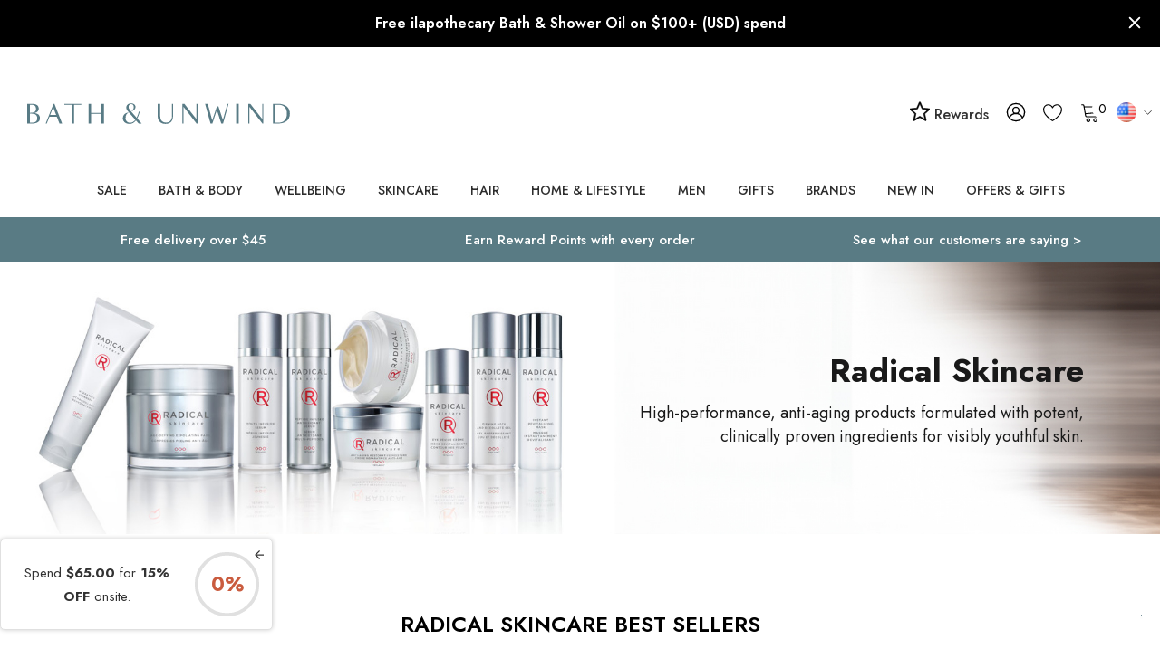

--- FILE ---
content_type: text/html; charset=UTF-8
request_url: https://us.bathandunwind.com/brands/radical-skincare/
body_size: 99166
content:



<!DOCTYPE html>
<html class="no-js bath-and-unwind" lang="en">
    <head>
        <title>Bath &amp; Unwind</title>
        <link rel="dns-prefetch preconnect" href="https://cdn11.bigcommerce.com/s-ry0z32rxm0" crossorigin><link rel="dns-prefetch preconnect" href="https://fonts.googleapis.com/" crossorigin><link rel="dns-prefetch preconnect" href="https://fonts.gstatic.com/" crossorigin>
        <link rel="dns-prefetch dns-prefetch" href="//functions.koan.is" crossorigin>
        <meta name="description" content="Explore Radical Skincare, a high-performance brand offering cutting-edge skincare solutions. Formulated with potent ingredients, Radical Skincare targets aging, hydration and skin rejuvenation for visibly youthful results."><link rel='canonical' href='https://us.bathandunwind.com/brands/radical-skincare/' /><meta name='platform' content='bigcommerce.stencil' />
        
        

        <link href="https://cdn11.bigcommerce.com/s-ry0z32rxm0/product_images/favicon-32x32.png?t&#x3D;1618921020" rel="shortcut icon">
        <meta name="viewport" content="width=device-width, initial-scale=1">

        <script>
            document.documentElement.className = document.documentElement.className.replace('no-js', 'js');
        </script>

        <script>
    function browserSupportsAllFeatures() {
        return window.Promise
            && window.fetch
            && window.URL
            && window.URLSearchParams
            && window.WeakMap
            // object-fit support
            && ('objectFit' in document.documentElement.style);
    }

    function loadScript(src) {
        var js = document.createElement('script');
        js.src = src;
        js.onerror = function () {
            console.error('Failed to load polyfill script ' + src);
        };
        document.head.appendChild(js);
    }

    if (!browserSupportsAllFeatures()) {
        loadScript('https://cdn11.bigcommerce.com/s-ry0z32rxm0/stencil/d3877780-d84a-013e-9ed1-125ff4dc6104/e/ea9eb340-d8d8-013e-3431-2eec8af4d5ab/dist/theme-bundle.polyfills.js');
    }
</script>
        <script>window.consentManagerTranslations = `{"locale":"en","locales":{"consent_manager.data_collection_warning":"en","consent_manager.accept_all_cookies":"en","consent_manager.gdpr_settings":"en","consent_manager.data_collection_preferences":"en","consent_manager.use_data_by_cookies":"en","consent_manager.data_categories_table":"en","consent_manager.allow":"en","consent_manager.accept":"en","consent_manager.deny":"en","consent_manager.dismiss":"en","consent_manager.reject_all":"en","consent_manager.category":"en","consent_manager.purpose":"en","consent_manager.functional_category":"en","consent_manager.functional_purpose":"en","consent_manager.analytics_category":"en","consent_manager.analytics_purpose":"en","consent_manager.targeting_category":"en","consent_manager.advertising_category":"en","consent_manager.advertising_purpose":"en","consent_manager.essential_category":"en","consent_manager.esential_purpose":"en","consent_manager.yes":"en","consent_manager.no":"en","consent_manager.not_available":"en","consent_manager.cancel":"en","consent_manager.save":"en","consent_manager.back_to_preferences":"en","consent_manager.close_without_changes":"en","consent_manager.unsaved_changes":"en","consent_manager.by_using":"en","consent_manager.agree_on_data_collection":"en","consent_manager.change_preferences":"en","consent_manager.cancel_dialog_title":"en","consent_manager.privacy_policy":"en","consent_manager.allow_category_tracking":"en","consent_manager.disallow_category_tracking":"en"},"translations":{"consent_manager.data_collection_warning":"We use cookies (and other similar technologies) to collect data to improve your shopping experience.","consent_manager.accept_all_cookies":"Accept All Cookies","consent_manager.gdpr_settings":"Settings","consent_manager.data_collection_preferences":"Website Data Collection Preferences","consent_manager.use_data_by_cookies":" uses data collected by cookies and JavaScript libraries to improve your shopping experience.","consent_manager.data_categories_table":"The table below outlines how we use this data by category. To opt out of a category of data collection, select 'No' and save your preferences.","consent_manager.allow":"Allow","consent_manager.accept":"Accept","consent_manager.deny":"Deny","consent_manager.dismiss":"Dismiss","consent_manager.reject_all":"Reject all","consent_manager.category":"Category","consent_manager.purpose":"Purpose","consent_manager.functional_category":"Functional","consent_manager.functional_purpose":"Enables enhanced functionality, such as videos and live chat. If you do not allow these, then some or all of these functions may not work properly.","consent_manager.analytics_category":"Analytics","consent_manager.analytics_purpose":"Provide statistical information on site usage, e.g., web analytics so we can improve this website over time.","consent_manager.targeting_category":"Targeting","consent_manager.advertising_category":"Advertising","consent_manager.advertising_purpose":"Used to create profiles or personalize content to enhance your shopping experience.","consent_manager.essential_category":"Essential","consent_manager.esential_purpose":"Essential for the site and any requested services to work, but do not perform any additional or secondary function.","consent_manager.yes":"Yes","consent_manager.no":"No","consent_manager.not_available":"N/A","consent_manager.cancel":"Cancel","consent_manager.save":"Save","consent_manager.back_to_preferences":"Back to Preferences","consent_manager.close_without_changes":"You have unsaved changes to your data collection preferences. Are you sure you want to close without saving?","consent_manager.unsaved_changes":"You have unsaved changes","consent_manager.by_using":"By using our website, you're agreeing to our","consent_manager.agree_on_data_collection":"By using our website, you're agreeing to the collection of data as described in our ","consent_manager.change_preferences":"You can change your preferences at any time","consent_manager.cancel_dialog_title":"Are you sure you want to cancel?","consent_manager.privacy_policy":"Privacy Policy","consent_manager.allow_category_tracking":"Allow [CATEGORY_NAME] tracking","consent_manager.disallow_category_tracking":"Disallow [CATEGORY_NAME] tracking"}}`;</script>

        <script>
            window.lazySizesConfig = window.lazySizesConfig || {};
            window.lazySizesConfig.loadMode = 1;
        </script>
        <script async src="https://cdn11.bigcommerce.com/s-ry0z32rxm0/stencil/d3877780-d84a-013e-9ed1-125ff4dc6104/e/ea9eb340-d8d8-013e-3431-2eec8af4d5ab/dist/theme-bundle.head_async.js"></script>

        <link href="https://fonts.googleapis.com/css?family=Jost:700,500,400,600&display=block" rel="stylesheet">

        <link data-stencil-stylesheet href="https://cdn11.bigcommerce.com/s-ry0z32rxm0/stencil/d3877780-d84a-013e-9ed1-125ff4dc6104/e/ea9eb340-d8d8-013e-3431-2eec8af4d5ab/css/theme-99189200-dda9-013e-67a8-46fdd62796eb.css" rel="stylesheet">

        <!-- Start Tracking Code for analytics_googleanalytics -->

<meta name="google-site-verification" content="vl0DDoAMHfdJS1bQg-jYF3Oa_bDVS2M1yzHbPBn5giI" />
<meta name="google-site-verification" content="NIBNDwOQSSspr9ceIAXVzPworD7RK-82Nti6ytbJp34" />

<!-- GOOGLE TAG MANAGER SCRIPTS -->
<!-- Do not change the order of these GTM scripts or move them from where they are in BigCommerce -->

<!-- DOTMAILER -->
<script src="https://r1-t.trackedlink.net/_dmpt.js" type="text/javascript"></script>

<script>
    window.dataLayer = window.dataLayer||[];
    function trackGtmEcommerce() {
        this._addTrans = addTrans;
        this._addItem = addItems;
        this._trackTrans = trackTrans;
    }
    
    var transaction = {};
    transaction.transactionProducts = [];
    
    function addTrans(orderID, store, total, tax, shipping, city, state, country, currency) {
        transaction.transactionId = orderID;
        transaction.transactionAffiliation = store;
        transaction.transactionTotal = total;
        transaction.transactionTax = tax;
        transaction.transactionShipping = shipping;
        transaction.currency = currency;

        _dmTrack('CheckOutAmount', total);
    }
    
    function addItems(orderID, sku, product, variation, price, quantity) {
        transaction.transactionProducts.push({
            'id': orderID,
                'sku': sku,
                'name': product,
                'category': variation,
                'price': price,
                'quantity': quantity
        });

        _dmTrack('product', product);
    }
    
    function trackTrans() {
        transaction.event = 'transactionSuccess';
        dataLayer.push(transaction);
    }
    
    var pageTracker = new trackGtmEcommerce();
</script>

<!-- GTM -->
<script>
    (function(w,d,s,l,i){w[l]=w[l]||[];w[l].push({'gtm.start':
new Date().getTime(),event:'gtm.js'});var f=d.getElementsByTagName(s)[0],
j=d.createElement(s),dl=l!='dataLayer'?'&l='+l:'';j.async=true;j.src=
'https://www.googletagmanager.com/gtm.js?id='+i+dl;f.parentNode.insertBefore(j,f);
})(window,document,'script','dataLayer','GTM-KHKZMC');
</script>

<!-- END OF GOOGLE TAG MANAGER SCRIPTS -->

<!-- End Tracking Code for analytics_googleanalytics -->

<!-- Start Tracking Code for analytics_googleanalytics4 -->

<script data-cfasync="false" src="https://cdn11.bigcommerce.com/shared/js/google_analytics4_bodl_subscribers-358423becf5d870b8b603a81de597c10f6bc7699.js" integrity="sha256-gtOfJ3Avc1pEE/hx6SKj/96cca7JvfqllWA9FTQJyfI=" crossorigin="anonymous"></script>
<script data-cfasync="false">
  (function () {
    window.dataLayer = window.dataLayer || [];

    function gtag(){
        dataLayer.push(arguments);
    }

    function initGA4(event) {
         function setupGtag() {
            function configureGtag() {
                gtag('js', new Date());
                gtag('set', 'developer_id.dMjk3Nj', true);
                gtag('config', 'G-L37F5Z1FMK');
            }

            var script = document.createElement('script');

            script.src = 'https://www.googletagmanager.com/gtag/js?id=G-L37F5Z1FMK';
            script.async = true;
            script.onload = configureGtag;

            document.head.appendChild(script);
        }

        setupGtag();

        if (typeof subscribeOnBodlEvents === 'function') {
            subscribeOnBodlEvents('G-L37F5Z1FMK', false);
        }

        window.removeEventListener(event.type, initGA4);
    }

    

    var eventName = document.readyState === 'complete' ? 'consentScriptsLoaded' : 'DOMContentLoaded';
    window.addEventListener(eventName, initGA4, false);
  })()
</script>

<!-- End Tracking Code for analytics_googleanalytics4 -->

<!-- Start Tracking Code for analytics_siteverification -->

<meta name="msvalidate.01" content="E90C046E8EB9237EAA034E564B264DAD" />


<!-- End Tracking Code for analytics_siteverification -->


<script type="text/javascript" src="https://checkout-sdk.bigcommerce.com/v1/loader.js" defer ></script>
<script type="text/javascript">
var BCData = {};
</script>
<script src='https://cdn.judge.me/widget_preloader.js' defer></script><script>
    catFreeProducts = [                              



     
     
       {
    catname: 'ARK Skincare',
    amount: 1,
    productid: 6629,
    attributeid: 8902,
    attribute: 11116
} 
  
        
              
        
                                                                                                                                                                                                                                                                                                                             
        
 
       
                               
    ];

    currency = {
        uk: {
            marketing: 'GBP',
            rate : {
                GBP: 1,
            }
        },
        eu: {
            marketing: 'EUR',
            rate : {
                GBP: 1,
                DKK: 8.44,
                EUR: 1.13,
                NOK: 11.02,
                SEK: 11.66,
                CHF: 1.28,
            }
        },
        us: {
            marketing: 'USD',
            rate : {
                GBP: 1,
                CAD: 1.70,
                USD: 1.28
            }
        },
        global: {
            marketing: 'USD',
            rate : {
                GBP: 1,
                AUD: 1.943,
                HKD: 10.0984,
                NZD: 2.026,
                NOK: 11.1676,
                RUB: 82.7381,
                SGD: 1.694,
                CHF: 1.2747,
                AED: 4.7756,
                USD: 1.3001,
            }
        }
    }
</script><script>

    // BLOG CATEGORY MAPPING
    // maps bigcommerce category IDs to wordpress tag IDs
    // Note: only the categoryId needs to be set for each site
    // [categoryId (from BC), tagId (from WP)]
    const categoryTagMap = new Map([
        [522, 1352], // gifts
        [68, 1351], // face
        [24, 1353], // bath-and-body
        [33, 1354], // hair
        [417, 1355], // makeup
        [525, 1356], // men
        [548, 1357], // mother-and-baby
        [544, 1358] // wellbeing
    ]);

    // BLOG BRAND MAPPING
    // Note: this should be identical across all sites
    const brandTagMap = new Map([
        ["100 Acres", 1363],
        ["3 More Inches", 209],
        ["72 Hair", 1364],
        ["activbod", 1365],
        ["A'kin", 217],
        ["Alba Botanica", 219],
        ["Alfaparf", 1366],
        ["Alpha H", 227],
        ["Ameliorate", 1367],
        ["American Crew", 231],
        ["Anne Semonin", 237],
        ["Antipodes", 247],
        ["Aromatherapy Associates", 261],
        ["AromaWorks", 1368],
        ["Arran Sense of Scotland", 263],
        ["Astalift", 269],
        ["Aurelia Skincare", 1369],
        ["Australian Bodycare", 1370],
        ["avant", 1371],
        ["Badger Balm", 283],
        ["Balance Me", 287],
        ["Barefoot SOS", 1372],
        ["Barr-Co.", 1373],
        ["Bath & Unwind", 1374],
        ["Bathing Beauty", 1375],
        ["Bee Good", 329],
        ["BEING", 337],
        ["Birch & Brook", 343],
        ["Blind Barber", 1376],
        ["Bliss", 345],
        ["Bloom and Blossom", 349],
        ["Bodhi & Birch", 355],
        ["Bolin Webb", 1377],
        ["Burt's Bees", 389],
        ["Butter London", 393],
        ["Carmex", 401],
        ["Cath Kidston", 409],
        ["Caudalie", 415],
        ["Ciatu", 1378],
        ["Clayspray", 1379],
        ["Color WOW", 1380],
        ["Connock London", 469],
        ["Cowshed", 483],
        ["Crabtree & Evelyn", 485],
        ["CULT51", 1359],
        ["Decleor", 497],
        ["delilah", 101],
        ["Denman", 509],
        ["Dr Bragi", 527],
        ["Dr Bronner's", 1381],
        ["Dr Dennis Gross", 531],
        ["Dr Hauschka", 1382],
        ["Dr Jackson's", 1383],
        ["DuWop", 539],
        ["Elemental Herbology", 549],
        ["Elemis", 511],
        ["Elequra", 1384],
        ["Elizabeth Arden", 557],
        ["Emma Hardie", 559],
        ["Evo", 1385],
        ["Evolve", 1386],
        ["Eye of Horus", 585],
        ["Fake Bake", 609],
        ["First Aid Beauty", 619],
        ["Fudge",651],
        ["Gatineau", 655],
        ["Gentlemen's Tonic", 1387],
        ["Go Be Lovely", 1388],
        ["Green & Spring", 681],
        ["Green People", 683],
        ["Guam", 687],
        ["Haymax", 1389],
        ["HAYO'U", 1390],
        ["Heal Gel", 1391],
        ["House of Life London", 1392],
        ["Ila", 1393],
        ["ilapothecary", 1394],
        ["Illume", 1395],
        ["invisibobble", 1396],
        ["Jalue", 1397],
        ["Jane Iredale", 743],
        ["Jason", 745],
        ["John Masters Organics", 759],
        ["Joico", 761],
        ["Kat Burki", 1398],
        ["Kérastase", 773],
        ["Kevin Murphy", 777],
        ["KMS California", 781],
        ["Kneipp", 783],
        ["Korres",133],
        ["Laidbare", 793],
        ["L'Anza", 789],
        ["Laqa & Co.", 795],
        ["Leighton Denny", 799],
        ["Living Proof", 1399],
        ["Lollia", 817],
        ["Love Boo", 1400],
        ["Lubatti", 823],
        ["Macadamia Oil", 827],
        ["Mama Mio", 837],
        ["Margaret Dabbs", 841],
        ["Marrakesh Oil", 845],
        ["Matrix", 849],
        ["Mauli Rituals", 1401],
        ["Men-ü", 1402],
        ["Merkur & Dovo", 1403],
        ["Micro Cell", 1404],
        ["Miller Harris", 869],
        ["MOA", 1405],
        ["MOP", 877],
        ["Moroccanoil", 885],
        ["Murad", 147],
        ["Natural Sea Sponge", 909],
        ["Natural Spa Factory", 1406],
        ["Neal's Yard Remedies", 911],
        ["Neom", 915],
        ["New CID", 921],
        ["Noble Isle", 1362],
        ["Nourish", 939],
        ["Nuxe", 151],
        ["Oilixia", 1407],
        ["Olaplex", 1408],
        ["Olverum", 959],
        ["OM Skincare", 1409],
        ["Omorovicza", 155],
        ["Organic Surge", 975],
        ["Orofluido", 1410],
        ["OSKIA", 157],
        ["Panasonic", 1411],
        ["Percy & Reed", 1412],
        ["Perricone MD", 999],
        ["Pestle & Mortar", 1413],
        ["Phyto", 1009],
        ["Phytomer", 1011],
        ["PhytoSpecific", 1414],
        ["Pixi", 1361],
        ["Pommade Divine", 1017],
        ["Proverb", 1415],
        ["Pureology", 1416],
        ["Radical Skincare", 1417],
        ["Real Techniques", 1418],
        ["Redken", 1055],
        ["Refinery", 1419],
        ["REN Clean Skincare", 1063],
        ["Rituals", 1073],
        ["Rock & Ruddle", 1420],
        ["Rose & Co.", 1085],
        ["Ruby + Ed", 1093],
        ["SACHAJUAN", 1421],
        ["Scentered", 1422],
        ["Scottish Fine Soaps", 1107],
        ["Seascape Island Apothecary", 1423],
        ["Seche", 1424],
        ["Skin Doctors", 1127],
        ["Smith & Cult", 1425],
        ["St Eval Candle", 1426],
        ["St. Tropez", 1157],
        ["Steamcream", 1427],
        ["storksak", 1428],
        ["Studio 10", 1165],
        ["Talika", 1193],
        ["Tangle Teezer", 1197],
        ["TanOrganic", 1201],
        ["Thalgo", 1207],
        ["The Balm", 1209],
        ["The Konjac Sponge Company", 1429],
        ["This Works", 1219],
        ["Time Bomb", 1430],
        ["Timothy Dunn", 143],
        ["Tisserand Aromatherapy", 1227],
        ["Tokyo Milk", 1229],
        ["Trilogy", 1253],
        ["Tweezerman", 1259],
        ["Ultrasun", 1267],
        ["Weleda", 1287],
        ["Yes To", 1299],
        ["Yu-Be", 1311],
        ["Zelens", 203]
    ]);

</script><script>

</script><script>jdgm = window.jdgm || {};jdgm.SHOP_DOMAIN = 'store-ry0z32rxm0.mybigcommerce.com'; jdgm.PLATFORM = 'bigcommerce'; jdgm.PUBLIC_TOKEN = 'VEWCfM9uUVFLYHIcs5Fg9Rx3ytE';</script><script>
    setTimeout(function() {
        var reviewsWidget = document.querySelector(".jdgm-rev-widg");
        if (reviewsWidget != null) {
           document.querySelector(".jdgm-prev-badge").addEventListener('click', function(event) {
               event.preventDefault();
               event.stopPropagation();
               var scrollDiv = document.querySelector(".jdgm-rev-widg").offsetTop + 300;
               window.scrollTo({ top: scrollDiv, behavior: 'smooth'});
           });
        }
}, 2000);
</script>        <!-- Start of Sleeknote signup and lead generation tool - www.sleeknote.com -->
        <script id='sleeknoteScript' type='text/javascript'>
            (function () {        var sleeknoteScriptTag = document.createElement('script');
                sleeknoteScriptTag.type = 'text/javascript';
                sleeknoteScriptTag.charset = 'utf-8';
                sleeknoteScriptTag.src = ('//sleeknotecustomerscripts.sleeknote.com/40886.js');
                var s = document.getElementById('sleeknoteScript');
            s.parentNode.insertBefore(sleeknoteScriptTag, s);
        })();
        </script>
        <!-- End of Sleeknote signup and lead generation tool - www.sleeknote.com -->
            <!-- WARNING: Modifying this file directly will cause it to be out of sync with Algolia -->
            <script>
                const algoliaAutocompleteConfig = {"currentCurrencyCode":"USD","appId":"15V3U2O59U","publicApiKey":"4d9622593e98f13ce9d42fb59c3b232a","hitsPerPage":"8","recordType":"product","algolia_search_css_selector":"#quickSearch","algolia_search_css_selector_mobile":"#halo-search-sidebar","mobile_screen_size":1024,"indexName":"BigCommerce","isDistinct":false,"debug_mode":false,"javascript":"\n// version 1.08\n// J M 19/11/25 - crossed greatest prices in AC search\nfunction getAcLocale(currencyCode) {\n    let locale\n    switch (currencyCode.toLowerCase()) {\n        case 'eur':\n            locale = 'de-DE'\n            break\n\n        case 'gbp':\n            locale = 'en-GB'\n            break\n\n        case 'afn':\n            locale = 'af-AF'\n            break\n\n        case 'usd':\n        default:\n            locale = 'en-US'\n            break\n    }\n\n    return locale\n}\nfunction formatAcPrice(priceList, salesPriceList, currencyCode) {\n    let price;\n    if (currencyCode in priceList) {\n        // Check if sales_price exists and is not zero\n        if (salesPriceList && salesPriceList[currencyCode] && salesPriceList[currencyCode] !== 0) {\n            price = salesPriceList[currencyCode];\n        } else {\n            price = priceList[currencyCode];\n        }\n    } else {\n        price = Object.values(priceList)[0];\n        const salesPrice = salesPriceList ? Object.values(salesPriceList)[0] : 0;\n        if (salesPrice && salesPrice !== 0) {\n            price = salesPrice;\n        }\n    }\n\n    return new Intl.NumberFormat(getAcLocale(currencyCode), {\n        style: 'currency',\n        currency: currencyCode,\n    }).format(price);\n}\n/*superseeds old function */\nfunction formatPrice(price, currencyCode) {\n    return new Intl.NumberFormat(getAcLocale(currencyCode), {\n        style: 'currency',\n        currency: currencyCode,\n    }).format(price);\n}\n\nfunction formatAcPriceRangePrice(value, compare, locale, currencyCode) {\n    if (value === 0 && compare === 0) {\n        return null;\n    } else if (value === 0 && compare > 0) {\n        value = compare;\n    }\n\n    return new Intl.NumberFormat(locale, {\n        style: 'currency',\n        currency: currencyCode,\n    }).format(value);\n}\nfunction formatAcPriceRange(items, currencyCode) {\n    let minRegular = Infinity;\n    let maxRegular = -Infinity;\n    let minSale = Infinity;\n    let maxSale = -Infinity;\n\n    // Check if we're dealing with variants directly or products\n    const isDirectVariants = items.length > 0 && !items[0].hasOwnProperty('variants');\n\n    if (isDirectVariants) {\n        // We're processing variants directly (passed from item.variants)\n        console.log('Processing variants directly');\n\n        for (const variant of items) {\n            let regularPrice = 0;\n            let salePrice = 0;\n            let retailPrice = 0;\n\n            if (variant.prices && variant.prices[currencyCode]) {\n                regularPrice = variant.prices[currencyCode];\n            }\n\n            if (variant.sales_prices && variant.sales_prices[currencyCode]) {\n                salePrice = variant.sales_prices[currencyCode];\n            }\n\n            if (variant.retail_prices && variant.retail_prices[currencyCode]) {\n                retailPrice = variant.retail_prices[currencyCode];\n            }\n\n            // Determine actual regular and sale prices\n            let actualRegular = 0;\n            let actualSale = 0;\n\n            // Logic for determining regular vs sale:\n            // If retail_prices exists and > prices, then retail is original and prices is sale\n            // If sales_prices exists and > 0, use traditional sale pricing\n            if (retailPrice > 0 && retailPrice > regularPrice) {\n                actualRegular = retailPrice;\n                actualSale = regularPrice;\n            } else if (salePrice > 0 && salePrice < regularPrice) {\n                actualRegular = regularPrice;\n                actualSale = salePrice;\n            } else {\n                actualRegular = regularPrice;\n                // Check if this is still a sale scenario\n                if (salePrice > 0) {\n                    actualSale = salePrice;\n                }\n            }\n\n            // Update min/max for regular prices\n            if (actualRegular > 0) {\n                if (actualRegular < minRegular) minRegular = actualRegular;\n                if (actualRegular > maxRegular) maxRegular = actualRegular;\n            }\n\n            // Update min/max for sale prices\n            if (actualSale > 0) {\n                if (actualSale < minSale) minSale = actualSale;\n                if (actualSale > maxSale) maxSale = actualSale;\n            }\n        }\n    } else {\n        // Original logic for products\n        const simpleProduct = items.length === 1 &&\n            (!items[0].variants || items[0].variants.length <= 1);\n\n        for (const product of items) {\n            if (simpleProduct) {\n                // Simple product logic\n                let regularPrice = 0;\n                let salePrice = 0;\n                let retailPrice = 0;\n\n                if (product.prices && product.prices[currencyCode]) {\n                    regularPrice = product.prices[currencyCode];\n                    salePrice = product.sales_prices && product.sales_prices[currencyCode]\n                        ? product.sales_prices[currencyCode]\n                        : 0;\n                    retailPrice = product.retail_prices && product.retail_prices[currencyCode]\n                        ? product.retail_prices[currencyCode]\n                        : 0;\n                }\n\n                const smallest = Math.min(...[retailPrice, regularPrice, salePrice].filter(v => v > 0));\n                const largest = Math.max(...[retailPrice, regularPrice, salePrice].filter(v => v > 0));\n                minRegular = largest;\n                minSale = smallest;\n\n            } else if (product.variants && product.variants.length > 0) {\n                // Multi-variant product - process ALL variants\n                for (const variant of product.variants) {\n                    let regularPrice = variant.prices?.[currencyCode] || 0;\n                    let salePrice = variant.sales_prices?.[currencyCode] || 0;\n                    let retailPrice = variant.retail_prices?.[currencyCode] || 0;\n\n                    let actualRegular = 0;\n                    let actualSale = 0;\n\n                    if (retailPrice > 0 && retailPrice > regularPrice) {\n                        actualRegular = retailPrice;\n                        actualSale = regularPrice;\n                    } else if (salePrice > 0 && salePrice < regularPrice) {\n                        actualRegular = regularPrice;\n                        actualSale = salePrice;\n                    } else {\n                        actualRegular = regularPrice;\n                    }\n\n                    if (actualRegular > 0) {\n                        if (actualRegular < minRegular) minRegular = actualRegular;\n                        if (actualRegular > maxRegular) maxRegular = actualRegular;\n                    }\n\n                    if (actualSale > 0) {\n                        if (actualSale < minSale) minSale = actualSale;\n                        if (actualSale > maxSale) maxSale = actualSale;\n                    }\n                }\n            }\n        }\n    }\n\n    return {\n        min: minRegular !== Infinity ? minRegular : null,\n        max: maxRegular !== -Infinity ? maxRegular : null,\n        minSale: minSale !== Infinity ? minSale : null,\n        maxSale: maxSale !== -Infinity ? maxSale : null,\n        currencyCode: currencyCode,\n    };\n}\n\nconst autocompleteFilters = [`is_visible=1`]\nif (!algoliaAutocompleteConfig.showOutOfStockItems) {\n    autocompleteFilters.push('in_stock>0')\n}\n\nasync function getUserTokenAsync() {\n    return new Promise((resolve, reject) => {\n        aa('getUserToken', {}, (err, userToken) => {\n            if (err) {\n                reject(err)\n            } else {\n                resolve(userToken)\n            }\n        })\n    })\n}\n\nlet initialSuggestions = null;\nlet initialProducts = null;\n\nconst autocompleteOptions = {\n    debug: algoliaAutocompleteConfig.debug_mode,\n    insights: algoliaAutocompleteConfig.isInsightsEnabled,\n    placeholder: 'Search for a product or brand',\n    openOnFocus: true,\n    minLength: 0,\n    hint: false,\n    onSubmit({ state }) {\n        const encodedQuery = encodeURIComponent(state.query)\n\n        if (algoliaAutocompleteConfig.isInstantSearchEnabled) {\n            window.location.href = `${algoliaAutocompleteConfig.instantSearchUrl}?search_query=${encodedQuery}`\n        } else {\n            window.location.href = `/search.php?search_query=${encodedQuery}`\n        }\n    },\n    getSources() {\n        return [\n            {\n                sourceId: 'querySuggestionsSource',\n                getItemInputValue: ({ item }) => item.query,\n                async getItems({ query }) {\n                    let algoliaUserToken\n                    try {\n                        algoliaUserToken = await getUserTokenAsync()\n                    } catch (e) { }\n                    if (query.length < 3) {\n                        if (!initialSuggestions) {\n                            // Fetch initial suggestions\n                            initialSuggestions = await getAlgoliaResults({\n                                searchClient: autocompleteClient,\n                                queries: [\n                                    {\n                                        indexName: 'BAU_US_query_suggestions',\n                                        query: '',\n                                        params: {\n                                            hitsPerPage: 5,\n                                        },\n                                        userToken: algoliaUserToken,\n                                    },\n                                ],\n                            });\n                        }\n                        return initialSuggestions;\n                    }\n                    return getAlgoliaResults({\n                        searchClient: autocompleteClient,\n                        queries: [\n                            {\n                                indexName: 'BAU_US_query_suggestions', // Replace with your actual query suggestions index name\n                                query,\n                                params: {\n                                    hitsPerPage: 5, // Adjust as needed\n                                },\n                                userToken: algoliaUserToken,\n                            },\n                        ],\n                    })\n                },\n                onSelect({ item, setQuery }) {\n                    setQuery(item.query);\n                    const encodedQuery = encodeURIComponent(item.query);\n                    if (algoliaAutocompleteConfig.isInstantSearchEnabled) {\n                        window.location.href = `${algoliaAutocompleteConfig.instantSearchUrl}?search_query=${encodedQuery}`;\n                    } else {\n                        window.location.href = `/search.php?search_query=${encodedQuery}`;\n                    }\n                },\n                templates: {\n                    header({ html }) {\n                        return html`\n                        <span class=\"aa-SourceHeaderTitle\">Suggestions</span>\n                        <div class=\"aa-SourceHeaderLine\"></div>\n                    `\n                    },\n                    item({ item, html }) {\n                        return html`<div class=\"aa-QuerySuggestion\">${item.query}</div>`\n                    },\n                },\n            },\n            {\n                sourceId: 'products',\n                getItemInputValue: ({ item }) => item.query,\n                async getItems({ query }) {\n                    let algoliaUserToken\n                    try {\n                        algoliaUserToken = await getUserTokenAsync()\n                    } catch (e) { }\n                    if (query.length < 3) {\n                        if (!initialProducts) {\n                            // Fetch initial products\n                            initialProducts = await getAlgoliaResults({\n                                searchClient: autocompleteClient,\n                                queries: [\n                                    {\n                                        indexName: algoliaAutocompleteConfig.indexName,\n                                        query: 'sale',\n                                        distinct: algoliaAutocompleteConfig.isDistinct,\n                                        params: {\n                                            hitsPerPage: algoliaAutocompleteConfig.hitsPerPage,\n                                            filters: autocompleteFilters.join(' AND '),\n                                        },\n                                        userToken: algoliaUserToken,\n                                    },\n                                ],\n                            });\n                        }\n                        return initialProducts;\n                    }\n\n                    return getAlgoliaResults({\n                        searchClient: autocompleteClient,\n                        queries: [\n                            {\n                                indexName: algoliaAutocompleteConfig.indexName,\n                                query,\n                                distinct: algoliaAutocompleteConfig.isDistinct,\n                                params: {\n                                    hitsPerPage: algoliaAutocompleteConfig.hitsPerPage,\n                                    filters: autocompleteFilters.join(' AND '),\n                                },\n                                userToken: algoliaUserToken,\n                            },\n                        ],\n                    })\n                },\n                templates: {\n                    header({ html }) {\n                        return html`\n                            <span class=\"aa-SourceHeaderTitle\">Products</span>\n                            <div class=\"aa-SourceHeaderLine\"></div>\n                        `\n                    },\n                    item({ item, html, state }) {\n                        const insights = state.context.algoliaInsightsPlugin.insights\n                        let addToCartParam\n                        //let originalPrice //not sure yet, this may only apply to products\n                        let price\n                        console.log('item.prices:', JSON.stringify(item, null, 2))\n                        if (algoliaAutocompleteConfig.recordType === 'variant') {\n                            addToCartParam = `sku=${item.sku}`\n                            price = formatAcPrice(\n                                item.prices,\n                                algoliaAutocompleteConfig.currentCurrencyCode\n                            )\n                        } else if (algoliaAutocompleteConfig.recordType === 'product') {\n                            addToCartParam = `product_id=${item.objectID}`\n                            const priceRange = formatAcPriceRange(\n                                item.variants,\n                                algoliaAutocompleteConfig.currentCurrencyCode\n                            )\n                            console.log('pricerange', priceRange)\n                            currencyCode = priceRange.currencyCode;\n                            if (priceRange.min === null && priceRange.max === null) {\n\n                                price = `View For Pricing`;\n\n                            } else if (priceRange.min > 0 && priceRange.minSale !== null &&\n                                priceRange.min !== priceRange.minSale &&\n                                priceRange.max === null && priceRange.maxSale === null\n\n                            ) {\n\n                                priceMin = formatPrice(priceRange.min, currencyCode);\n                                priceMinSale = formatPrice(priceRange.minSale, currencyCode)\n                                price = `<s>${priceMin}</s> ${priceMinSale}`;\n\n                            } else if (priceRange.min !== null && priceRange.max !== null\n                                && priceRange.minSale !== null && priceRange.maxSale !== null) {\n\n                                priceMin = formatPrice(priceRange.min, currencyCode);\n                                priceMinSale = formatPrice(priceRange.minSale, currencyCode);\n                                priceMax = formatPrice(priceRange.max, currencyCode);\n                                priceMaxSale = formatPrice(priceRange.maxSale, currencyCode);\n                                console.log('price min & max same', priceRange.min === priceRange.max)\n                                console.log('price minsale price maxsale', priceRange.minSale === priceRange.maxSale)\n                                if (priceRange.min === priceRange.max\n                                    && priceRange.minSale === priceRange.maxSale) {\n                                    price = `<s>${priceMin}</s> ${priceMinSale}`;\n                                } else {\n                                    price = `<s>${priceMin}</s> ${priceMinSale} - <s>${priceMax}</s> ${priceMaxSale}`;\n                                }\n                            } else if (priceRange.min !== null && priceRange.max !== null\n                                && priceRange.minSale === null && priceRange.maxSale === null\n                                && priceRange.minSale !== priceRange.maxSale) {\n\n                                priceMin = formatPrice(priceRange.min, currencyCode);\n                                priceMax = formatPrice(priceRange.max, currencyCode)\n                                price = `${priceMin} - ${priceMax}`;\n\n                            } else {\n                                price = `${formatPrice(priceRange.min, currencyCode)}`;\n                            }\n                        }\n\n                        return html`\n                            <a class=\"aa-GridItem\" href=\"${item.url}\">\n                                <div class=\"aa-ItemContentBody\">\n                                    <div class=\"aa-ItemPicture\">\n                                        <img src=\"${item.image_url}\" alt=\"${item.name}\" />\n                                    </div>\n                                    <div class=\"aa-ItemContentNameWrapper\">\n                                        <div class=\"aa-ItemContentTitle\">\n                                            <span>${item.name}</span>\n                                        </div>\n                                    </div>\n                                    <div class=\"aa-ItemContentBodyFooter\">\n                                        <div class=\"aa-ItemContentPrice\">${html([price])}</div>\n                                        <a\n                                            class=\"add-to-cart\"\n                                            onClick=\"${(event) => {\n                                event.preventDefault()\n                                event.stopPropagation()\n                                if (\n                                    algoliaAutocompleteConfig.isInsightsEnabled &&\n                                    algoliaAutocompleteConfig.isDataLayerEnabled &&\n                                    algoliaAutocompleteConfig.addToCartDataLayer\n                                ) {\n                                    insights.convertedObjectIDsAfterSearch({\n                                        eventName: 'Product Added To Cart',\n                                        index: item.__autocomplete_indexName,\n                                        objectIDs: [item.objectID],\n                                        queryID: item.__autocomplete_queryID,\n                                    })\n                                }\n\n                                window.location = `/cart.php?action=add&${addToCartParam}`\n                            }}\"\n                                        >\n                                            <svg\n                                                viewBox=\"0 0 24 24\"\n                                                width=\"18\"\n                                                height=\"18\"\n                                                fill=\"currentColor\"\n                                            >\n                                                <path\n                                                    d=\"M19 5h-14l1.5-2h11zM21.794 5.392l-2.994-3.992c-0.196-0.261-0.494-0.399-0.8-0.4h-12c-0.326 0-0.616 0.156-0.8 0.4l-2.994 3.992c-0.043 0.056-0.081 0.117-0.111 0.182-0.065 0.137-0.096 0.283-0.095 0.426v14c0 0.828 0.337 1.58 0.879 2.121s1.293 0.879 2.121 0.879h14c0.828 0 1.58-0.337 2.121-0.879s0.879-1.293 0.879-2.121v-14c0-0.219-0.071-0.422-0.189-0.585-0.004-0.005-0.007-0.010-0.011-0.015zM4 7h16v13c0 0.276-0.111 0.525-0.293 0.707s-0.431 0.293-0.707 0.293h-14c-0.276 0-0.525-0.111-0.707-0.293s-0.293-0.431-0.293-0.707zM15 10c0 0.829-0.335 1.577-0.879 2.121s-1.292 0.879-2.121 0.879-1.577-0.335-2.121-0.879-0.879-1.292-0.879-2.121c0-0.552-0.448-1-1-1s-1 0.448-1 1c0 1.38 0.561 2.632 1.464 3.536s2.156 1.464 3.536 1.464 2.632-0.561 3.536-1.464 1.464-2.156 1.464-3.536c0-0.552-0.448-1-1-1s-1 0.448-1 1z\"\n                                                />\n                                            </svg>\n                                        </a>\n                                    </div>\n                                </div>\n                            </a>\n                        `\n                    },\n                    footer({ state, html }) {\n                        if (algoliaAutocompleteConfig.isInstantSearchEnabled) {\n                            return html`\n                                <a\n                                    class=\"show-all-products-btn\"\n                                    href=\"${algoliaAutocompleteConfig.instantSearchUrl}?search_query=${encodeURIComponent(\n                                state.query\n                            )}\"\n                                    >Show all products</a\n                                >\n                            `\n                        }\n                    },\n                    noResults({ html }) {\n                        return html` <div>Submit search button/Press Enter to see full results page</div> `\n                    },\n                },\n            },\n        ]\n    },\n}\n\nconst { autocomplete, getAlgoliaResults } = window['@algolia/autocomplete-js']\n\nconst autocompleteClient = algoliasearch(\n    algoliaAutocompleteConfig.appId,\n    algoliaAutocompleteConfig.publicApiKey\n)\nautocompleteClient.addAlgoliaAgent('BigCommerce Integration')\n\nlet container\nif (\n    algoliaAutocompleteConfig.algolia_search_css_selector_mobile !== '' &&\n    algoliaAutocompleteConfig.mobile_screen_size > 0 &&\n    screen.width <= algoliaAutocompleteConfig.mobile_screen_size\n) {\n    // mobile\n    container = document.querySelector(algoliaAutocompleteConfig.algolia_search_css_selector_mobile)\n} else {\n    // desktop\n    container = document.querySelector(algoliaAutocompleteConfig.algolia_search_css_selector)\n}\ncontainer.innerHTML = ''\nconst containerClasses = container.classList\ncontainerClasses.add('aa-MainContainer')\n\nautocomplete({\n    container,\n    ...autocompleteOptions,\n})\n\n//notes we will need to figure out how to display sales price ranges for variants\n//notes we will need to figure out how to display sales price for simple product\n\n//We never acutally call the variant part, only the product part\n//  so really what we need to do is add the sales price minimum, and or maximum, next\n//  to regular minimum or maximum\n\n","css":"/* version 1.07 */\n.aa-Panel {\n    z-index: 100;\n    max-width: 800px;\n    top: 135px !important;\n}\n\n.aa-Source {\n    margin: 0;\n    padding: 0;\n    position: relative;\n    width: 100% !important;\n}\n\n.aa-Autocomplete {\n    margin: 0 auto !important;\n    max-width: 100%;\n    width: 800px;\n}\n\n.aa-Source .aa-List {\n    display: grid;\n    /*grid-template-columns: repeat(auto-fill, minmax(200px, 1fr));*/\n    grid-template-columns: repeat(auto-fill, minmax(250px, 1fr));\n}\n\n@media screen and (max-width: 800px) {\n    .aa-Panel {\n        margin-top: 55px !important;\n    }\n}\n\n@media screen and (max-width: 768px) {\n    .aa-Panel {\n        margin-top: 35px !important;\n    }\n\n    .aa-Source .aa-List {\n        grid-template-columns: repeat(auto-fill, minmax(300px, 1fr));\n    }\n}\n\n@media screen and (max-width: 690px) {\n    .aa-Panel {\n        top: 0px !important;\n        margin-top: -10px !important;\n    }\n}\n\n.aa-Item {\n    height: 100% !important;\n    align-items: center !important;\n    border-radius: 3px !important;\n    /*margin-bottom: -20px;*/\n}\n\n.aa-Input {\n    padding-left: 10px !important;\n}\n\ninput[type='search'] {\n    box-sizing: inherit !important;\n}\n\n.aa-GridItem {\n    flex: 0 0 calc(33.333% - 10px);\n    margin-bottom: 1rem;\n    background-color: #fff;\n    border-radius: 2px;\n    text-decoration: none;\n    width: 100%;\n    height: 100%;\n    min-height: 100%;\n    margin-top: 1rem;\n}\n\n.aa-ItemPicture {\n    position: relative;\n    height: 150px;\n    width: 100%;\n    margin-bottom: 10px;\n}\n\n.aa-ItemPicture img {\n    position: absolute;\n    margin: auto;\n    top: 0;\n    bottom: 0;\n    left: 0;\n    right: 0;\n    max-width: 100%;\n    max-height: 100%;\n}\n\n.aa-ItemContentBody {\n    max-width: 100%;\n    padding: 10px;\n    height: 250px;\n}\n\n.aa-ItemContentNameWrapper {\n    height: 2.5rem;\n    width: 200px;\n}\n\n.aa-ItemContentTitle {\n    max-width: 100%;\n    display: -webkit-box;\n    -webkit-box-orient: vertical;\n    -webkit-line-clamp: 2;\n    white-space: normal;\n    height: calc(var(--aa-spacing) * 2.2);\n    line-height: 17px;\n}\n\n.aa-ItemContentBodyFooter {\n    display: flex;\n    justify-content: space-between;\n    max-width: 100%;\n    width: 100%;\n    padding-top: 5px;\n}\n\n.aa-ItemContentPrice {\n    margin: 5px 0;\n    max-width: 100%;\n}\n\n.aa-SourceFooter {\n    text-align: center;\n    padding: 2rem;\n    padding-bottom: 15px;\n}\n\n.aa-SourceFooter a {\n    text-decoration: none;\n}\n\n.show-all-products-btn {\n    background-color: #597b84;\n    transition: background 0.2s ease-out;\n    color: #fff;\n    padding: calc(var(--aa-spacing-half) * 1.5) var(--aa-spacing);\n    border-radius: 0;\n    text-transform: uppercase;\n}\n\n.show-all-products-btn:hover {\n    background-color: #597b84;\n    color: #fff;\n}\n\n.show-all-products:hover {\n    background-color: #0c7cd5;\n}\n\n.aa-DetachedContainer .aa-Panel {\n    margin-top: -10px !important;\n}\n\n/* Custom Styles */\n.aa-Autocomplete {\n    width: 95%;\n    padding: 10px;\n}\n\n.aa-ItemContentBodyFooter {\n    display: none;\n}\n\n@media (max-width:1023px){\n    .aa-ItemPicture {\n        height: 90px;\n    }\n}\n\n.aa-DetachedContainer .aa-Panel {\n    margin-top: 0!important;\n}\n\n.aa-Form {\n    border: 1px solid #597b84 !important;\n    border-radius: 0px;\n}\n\n.aa-Label svg, .aa-LoadingIndicator svg {\n    color: #ffffff !important;\n}\n\n.aa-Form:focus-within {\n    box-shadow: initial!important;;\n    border: 2px solid #597b84 !important;\n}\n\n.aa-SourceHeaderTitle {\n    color: #404040;\n    font-size: 16px;\n    text-transform: uppercase;\n}\n\n.aa-SourceHeaderLine {\n    border-bottom: 1px solid #404040;\n}\n\n.aa-Source {\n    margin-bottom: 30px;\n}\n\n.aa-InputWrapperPrefix {\n    background: #597b84;\n}\n\n.aa-SubmitButton {\n    padding: 10px;\n}\n\n.aa-InputWrapperPrefix {\n    order:5;\n}\n\n.aa-QuerySuggestion {\n    line-height: 40px;\n}\n\n.aa-ItemContentTitle {\n    height: initial;\n    line-height: 23px;\n    -webkit-line-clamp: initial;\n}\n\n.aa-Item {\n    padding: 0;\n}\n\n.aa-Item .aa-GridItem:hover  {\n    text-decoration: underline;\n    color: #404040;\n}\n\n@media (min-width:1025px) and (max-width:1350px) {\n    .aa-Panel {\n        left: 100px!important;\n        right: 100px!important;\n    }\n}\n\n@media (min-width:1350px) and (max-width:1699px) {\n    .aa-Panel {\n        left: 250px!important;\n        right: 250px!important;\n    }\n}\n\n.aa-ItemContentNameWrapper {\n    width: initial;\n}\n\n.aa-Source .aa-List {\n    min-height: 45px;\n}\n\n@media screen and (max-width: 768px) {\n    .aa-Source .aa-List {\n        grid-template-columns: repeat(auto-fill, minmax(150px, 1fr));\n        min-height: 70px;\n    }\n}\n\n.aa-ItemContentBody {\n    margin-bottom: 30px;\n    height: 200px;\n}\n\n/*remove*/\n.aa-ItemContentTitle {\n    -webkit-line-clamp: 2;\n}\n\n.aa-ItemContentBodyFooter {\n    display: inline-flex;\n}","showOutOfStockItems":false,"isInstantSearchEnabled":true,"instantSearchUrl":"/search-results","isInsightsEnabled":true,"insightsUseCookies":true};

                
            </script>
            <!-- WARNING: Modifying this file directly will cause it to be out of sync with Algolia -->
            <script>
                const algoliaInstantsearchConfig = {"currentCurrencyCode":"USD","appId":"15V3U2O59U","publicApiKey":"4d9622593e98f13ce9d42fb59c3b232a","facets":[{"type":"hierarchical_menu","title":"Category","enabled":true,"attribute":"categories"},{"type":"input","title":"Price","enabled":true,"attribute":"default_price"}],"sortOrders":[],"hitsPerPage":"15","facetOptionLimit":35,"isDistinct":false,"recordType":"product","searchFormAttribute":"data-url","showOutOfStockItems":false,"searchFormCssSelector":"form.form[data-quick-search-form]","indexName":"BigCommerce","javascript":"/* version 1.18 */\n;(async () => {\n    async function fetchCategoryById() {\n        const query = `query categoryById($categoryId: Int!) {\n            site {\n            category(entityId: $categoryId) {\n                metafields(\n                namespace: \"algolia_bigcommerce\"\n                keys: [\"instantsearch_category_facets\"]\n                ) {\n                edges {\n                    node {\n                    key\n                    value\n                    }\n                }\n                }\n            }\n            }\n        }`\n\n        try {\n            const bodyRequest = JSON.stringify({\n                query: query,\n                variables: { categoryId: parseInt(category_id) },\n            })\n\n            const response = await fetch('/graphql', {\n                method: 'POST',\n                headers: {\n                    'Content-Type': 'application/json',\n                    Authorization: `Bearer ${storefront_token}`,\n                },\n                body: bodyRequest,\n            })\n\n            const jsonResponse = await response.json()\n            const edgeValue = jsonResponse.data.site.category.metafields.edges[0]?.node.value\n\n            return edgeValue\n        } catch (error) {\n            console.error('Unable to fetch category metafields for InstantSearch facets', error)\n        }\n    }\n\n    async function fetchParentCategoryBreadcrumbs() {\n        if (typeof category_id === 'undefined' || category_id === '') {\n            return []\n        }\n\n        const query = `query {\n            site {\n                category(entityId: ${category_id}) {\n                    id\n                name\n                description\n                breadcrumbs(depth: 8) {\n                edges {\n                    node {\n                    ... on Breadcrumb {\n                        name\n                        path\n                    }\n                    }\n                }\n                }\n            }\n            }\n        }`\n\n        try {\n            const response = await fetch('/graphql', {\n                method: 'POST',\n                headers: {\n                    'Content-Type': 'application/json',\n                    Authorization: `Bearer ${storefront_token}`,\n                },\n                body: JSON.stringify({\n                    query: query,\n                }),\n            })\n\n            if (response.status !== 200) {\n                return []\n            }\n\n            const jsonResponse = await response.json()\n            return jsonResponse.data.site.category.breadcrumbs.edges ?? []\n        } catch (error) {\n            console.error('Unable to fetch category metafields for InstantSearch facets', error)\n            return []\n        }\n    }\n\n    function getIsLocale(currencyCode) {\n        let locale\n        switch (currencyCode.toLowerCase()) {\n            case 'eur':\n                locale = 'de-DE'\n                break\n\n            case 'gbp':\n                locale = 'en-GB'\n                break\n\n            case 'afn':\n                locale = 'af-AF'\n                break\n\n            case 'usd':\n            default:\n                locale = 'en-US'\n                break\n        }\n\n        return locale\n    }\n\n    function formatIsPrice(priceList, currencyCode) {\n        let price\n        if (currencyCode in priceList) {\n            price = priceList[currencyCode]\n        } else {\n            price = Object.values(priceList)[0]\n        }\n\n        return new Intl.NumberFormat(getIsLocale(currencyCode), {\n            style: 'currency',\n            currency: currencyCode,\n        }).format(price)\n    }\n\n    // function formatIsPriceRangePrice(value, compare, locale, currencyCode) {\n    //     let price\n    //     if (value === 0 && compare === 0) {\n    //         return null\n    //     } else if (value === 0 && compare > 0) {\n    //         price = compare\n    //     } else {\n    //         price = value\n    //     }\n\n    //     return new Intl.NumberFormat(locale, {\n    //         style: 'currency',\n    //         currency: currencyCode,\n    //     }).format(price)\n    // }\n\n    function formatIsPriceRange(items, currencyCode) {\n        let minRegular = Infinity;\n        let maxRegular = -Infinity;\n        let minSale = Infinity;\n        let maxSale = -Infinity;\n\n        // Check if we're dealing with variants directly or products\n        const isDirectVariants = items.length > 0 && !items[0].hasOwnProperty('variants');\n\n        if (isDirectVariants) {\n            // We're processing variants directly (passed from item.variants)\n            console.log('Processing variants directly');\n\n            for (const variant of items) {\n                let regularPrice = 0;\n                let salePrice = 0;\n                let retailPrice = 0;\n\n                if (variant.prices && variant.prices[currencyCode]) {\n                    regularPrice = variant.prices[currencyCode];\n                }\n\n                if (variant.sales_prices && variant.sales_prices[currencyCode]) {\n                    salePrice = variant.sales_prices[currencyCode];\n                }\n\n                if (variant.retail_prices && variant.retail_prices[currencyCode]) {\n                    retailPrice = variant.retail_prices[currencyCode];\n                }\n\n                // Determine actual regular and sale prices\n                let actualRegular = 0;\n                let actualSale = 0;\n\n                // Logic for determining regular vs sale:\n                // If retail_prices exists and > prices, then retail is original and prices is sale\n                // If sales_prices exists and > 0, use traditional sale pricing\n                if (retailPrice > 0 && retailPrice > regularPrice) {\n                    actualRegular = retailPrice;\n                    actualSale = regularPrice;\n                } else if (salePrice > 0 && salePrice < regularPrice) {\n                    actualRegular = regularPrice;\n                    actualSale = salePrice;\n                } else {\n                    actualRegular = regularPrice;\n                    // Check if this is still a sale scenario\n                    if (salePrice > 0) {\n                        actualSale = salePrice;\n                    }\n                }\n\n                // Update min/max for regular prices\n                if (actualRegular > 0) {\n                    if (actualRegular < minRegular) minRegular = actualRegular;\n                    if (actualRegular > maxRegular) maxRegular = actualRegular;\n                }\n\n                // Update min/max for sale prices\n                if (actualSale > 0) {\n                    if (actualSale < minSale) minSale = actualSale;\n                    if (actualSale > maxSale) maxSale = actualSale;\n                }\n            }\n        } else {\n            // Original logic for products\n            const simpleProduct = items.length === 1 &&\n                (!items[0].variants || items[0].variants.length <= 1);\n\n            for (const product of items) {\n                if (simpleProduct) {\n                    // Simple product logic\n                    let regularPrice = 0;\n                    let salePrice = 0;\n                    let retailPrice = 0;\n\n                    if (product.prices && product.prices[currencyCode]) {\n                        regularPrice = product.prices[currencyCode];\n                        salePrice = product.sales_prices && product.sales_prices[currencyCode]\n                            ? product.sales_prices[currencyCode]\n                            : 0;\n                        retailPrice = product.retail_prices && product.retail_prices[currencyCode]\n                            ? product.retail_prices[currencyCode]\n                            : 0;\n                    }\n\n                    const smallest = Math.min(...[retailPrice, regularPrice, salePrice].filter(v => v > 0));\n                    const largest = Math.max(...[retailPrice, regularPrice, salePrice].filter(v => v > 0));\n                    minRegular = largest;\n                    minSale = smallest;\n\n                } else if (product.variants && product.variants.length > 0) {\n                    // Multi-variant product - process ALL variants\n                    for (const variant of product.variants) {\n                        let regularPrice = variant.prices?.[currencyCode] || 0;\n                        let salePrice = variant.sales_prices?.[currencyCode] || 0;\n                        let retailPrice = variant.retail_prices?.[currencyCode] || 0;\n\n                        let actualRegular = 0;\n                        let actualSale = 0;\n\n                        if (retailPrice > 0 && retailPrice > regularPrice) {\n                            actualRegular = retailPrice;\n                            actualSale = regularPrice;\n                        } else if (salePrice > 0 && salePrice < regularPrice) {\n                            actualRegular = regularPrice;\n                            actualSale = salePrice;\n                        } else {\n                            actualRegular = regularPrice;\n                        }\n\n                        if (actualRegular > 0) {\n                            if (actualRegular < minRegular) minRegular = actualRegular;\n                            if (actualRegular > maxRegular) maxRegular = actualRegular;\n                        }\n\n                        if (actualSale > 0) {\n                            if (actualSale < minSale) minSale = actualSale;\n                            if (actualSale > maxSale) maxSale = actualSale;\n                        }\n                    }\n                }\n            }\n        }\n\n        return {\n            min: minRegular !== Infinity ? minRegular : null,\n            max: maxRegular !== -Infinity ? maxRegular : null,\n            minSale: minSale !== Infinity ? minSale : null,\n            maxSale: maxSale !== -Infinity ? maxSale : null,\n            currencyCode: currencyCode,\n        };\n    }\n\n    let categoryFacetsGlobal = []\n\n    const isCategoryPage =\n        typeof page_type !== 'undefined' &&\n        page_type == 'category' &&\n        category_id !== '' &&\n        algoliaCategoryConfig.category_ids[category_id].isEnabled\n    const parentBreadCrumbs = await fetchParentCategoryBreadcrumbs()\n    const instantsearchClient = algoliasearch(\n        algoliaInstantsearchConfig.appId,\n        algoliaInstantsearchConfig.publicApiKey\n    )\n    instantsearchClient.initIndex(algoliaInstantsearchConfig.indexName)\n    instantsearchClient.addAlgoliaAgent('BigCommerce Integration')\n\n    const initInstantsearch = {\n        indexName: algoliaInstantsearchConfig.indexName,\n        searchClient: instantsearchClient,\n        queryParameter: 'search_query',\n        routing: true,\n        searchFunction: function (helper) {\n            const params = new URLSearchParams(window.location.search)\n            const searchBoxValue = document.querySelector(\n                '.ais-right-panel .ais-SearchBox .ais-SearchBox-input'\n            ).value\n            const queryParamValue = params.get('search_query')\n            const page = helper.getPage()\n            if (searchBoxValue && queryParamValue !== searchBoxValue) {\n                helper.setQuery(searchBoxValue).setPage(page).search()\n            } else if (queryParamValue && queryParamValue !== searchBoxValue) {\n                helper.setQuery(queryParamValue).setPage(page).search()\n            } else {\n                helper.setQuery(searchBoxValue).setPage(page).search()\n            }\n        },\n        insights: algoliaInstantsearchConfig.isInsightsEnabled ? true : false,\n        initialUiState: {},\n    }\n\n    const doesCategoryFacetExist = function () {\n        if (!isCategoryPage) {\n            return false\n        }\n        const facets =\n            categoryFacetsGlobal.length !== 0\n                ? categoryFacetsGlobal\n                : algoliaInstantsearchConfig.facets\n        for (const facet of facets) {\n            if (facet.type === 'hierarchical_menu') {\n                return true\n            }\n        }\n        return false\n    }\n\n    const shouldWeUpdateUiState = async function () {\n        if (!doesCategoryFacetExist()) {\n            return\n        }\n        let crumbs = []\n        for (const breadcrumb of parentBreadCrumbs) {\n            crumbs.push(breadcrumb.node.name)\n        }\n\n        initInstantsearch.initialUiState = {\n            [algoliaInstantsearchConfig.indexName]: {\n                hierarchicalMenu: {\n                    'categories.lvl0': crumbs,\n                },\n            },\n        }\n    }\n\n    const findObjectByLabel = (data, labelToFind) => {\n        for (const item of data) {\n            if (item.label === labelToFind) {\n                return item\n            }\n\n            if (item.data && Array.isArray(item.data)) {\n                const result = findObjectByLabel(item.data, labelToFind)\n                if (result) {\n                    return result\n                }\n            }\n        }\n\n        return null\n    }\n\n    let search\n\n    const { refinementList, rangeSlider, rangeInput, hierarchicalMenu, panel, clearRefinements } =\n        instantsearch.widgets\n    const { connectDynamicWidgets, connectCurrentRefinements } = instantsearch.connectors\n\n    const hasFacetValues = function (resultState, facetName) {\n        const isFacetValueAvailable = resultState.facets.some(function (facet) {\n            return facet.name === facetName\n        })\n        const isDisjunctiveFacetValueAvailable = resultState.disjunctiveFacets.some(function (\n            facet\n        ) {\n            return facet.name === facetName\n        })\n        const isHierarchicalFacetValueAvailable = resultState.hierarchicalFacets.some(function (\n            facet\n        ) {\n            return facet.name === facetName\n        })\n\n        return (\n            isFacetValueAvailable ||\n            isDisjunctiveFacetValueAvailable ||\n            isHierarchicalFacetValueAvailable\n        )\n    }\n\n    const widgets = []\n    const secondaryWidgets = []\n    async function createWidgetForFacet(facet) {\n        const crumbs = []\n        let parentCrumbs = []\n        if (isCategoryPage) {\n            parentCrumbs = parentBreadCrumbs\n        }\n\n        for (const crumb of parentCrumbs) {\n            crumbs.push(crumb.node.name)\n        }\n\n        switch (facet.type) {\n            case 'slider':\n                const sliderPanel = panel({\n                    hidden(options) {\n                        return !hasFacetValues(options.results, facet.attribute)\n                    },\n                    templates: {\n                        header(options, { html }) {\n                            if (options.results) {\n                                return html`<div class=\"ais-facet-title\">${facet.title}</div>`\n                            }\n                        },\n                    },\n                    container: document.createElement('div'),\n                })(rangeSlider)\n\n                widgets[facet.attribute] = {\n                    widget: (container) => sliderPanel({ attribute: facet.attribute, container }),\n                    container: document.createElement('div'),\n                }\n                break\n\n            case 'input':\n                const inputPanel = panel({\n                    hidden(options) {\n                        return !hasFacetValues(options.results, facet.attribute)\n                    },\n                    templates: {\n                        header(options, { html }) {\n                            if (options.results) {\n                                return html`<div class=\"ais-facet-title\">${facet.title}</div>`\n                            }\n                        },\n                    },\n                    container: document.createElement('div'),\n                })(rangeInput)\n\n                widgets[facet.attribute] = {\n                    widget: (container) =>\n                        inputPanel({\n                            attribute: facet.attribute,\n                            container,\n                        }),\n                    container: document.createElement('div'),\n                }\n                break\n\n            case 'slider_range_combo':\n                const sliderComboPanel = panel({\n                    hidden(options) {\n                        return !hasFacetValues(options.results, facet.attribute)\n                    },\n                    templates: {\n                        header(options, { html }) {\n                            if (options.results) {\n                                return html`<div class=\"ais-facet-title\">${facet.title}</div>`\n                            }\n                        },\n                    },\n                    container: document.createElement('div'),\n                })(rangeSlider)\n\n                widgets[facet.attribute] = {\n                    widget: (container) =>\n                        sliderComboPanel({ attribute: facet.attribute, container }),\n                    container: document.createElement('div'),\n                }\n\n                secondaryWidgets[facet.attribute] = {\n                    widget: (container) =>\n                        rangeInput({\n                            attribute: facet.attribute,\n                            container,\n                        }),\n                    container: document.createElement('div'),\n                }\n\n                break\n\n            case 'disjunctive':\n            case 'conjunctive':\n                const listPanel = panel({\n                    hidden(options) {\n                        return !hasFacetValues(options.results, facet.attribute)\n                    },\n                    templates: {\n                        header(options, { html }) {\n                            if (options.results) {\n                                return html`<div class=\"ais-facet-title\">${facet.title}</div>`\n                            }\n                        },\n                    },\n                    container: document.createElement('div'),\n                })(refinementList)\n\n                widgets[facet.attribute] = {\n                    widget: (container) =>\n                        listPanel({\n                            attribute: facet.attribute,\n                            container: container,\n                            operator: facet.type === 'disjunctive' ? 'or' : 'and',\n                            searchable: facet.searchable ?? false,\n                            limit: algoliaInstantsearchConfig.facetOptionLimit,\n                        }),\n                    container: document.createElement('div'),\n                }\n                break\n\n            case 'hierarchical_menu':\n                const hierarchicalMenuPanel = panel({\n                    templates: {\n                        header(options) {\n                            if (options.results) {\n                                return `<div class=\"ais-facet-title\">${facet.title}</div>`\n                            }\n                        },\n                    },\n                    hidden({ items }) {\n                        return items.length === 0\n                    },\n                    container: document.createElement('div'),\n                })(hierarchicalMenu)\n                widgets[facet.attribute] = {\n                    widget: (container) =>\n                        hierarchicalMenuPanel({\n                            container,\n                            attributes: [\n                                'categories.lvl0',\n                                'categories.lvl1',\n                                'categories.lvl2',\n                                'categories.lvl3',\n                                'categories.lvl4',\n                                'categories.lvl5',\n                                'categories.lvl6',\n                                'categories.lvl7',\n                            ],\n                            separator: ' > ',\n                            rootPath: crumbs.join(' > '),\n                            transformItems(items) {\n                                return items.map((item) => ({\n                                    ...item,\n                                    label: item.label,\n                                }))\n                            },\n                        }),\n                    container: document.createElement('div'),\n                }\n                break\n        }\n    }\n    async function loadDefaultFacets() {\n        for (const facet of algoliaInstantsearchConfig.facets) {\n            await createWidgetForFacet(facet)\n        }\n    }\n\n    async function loadCategoryFacets() {\n        const categoryFacets = await fetchCategoryById()\n        if (categoryFacets) {\n            categoryFacetsGlobal = JSON.parse(categoryFacets)\n        }\n        if (categoryFacetsGlobal.length === 0) {\n            await loadDefaultFacets()\n            return\n        }\n\n        for (const facet of categoryFacetsGlobal) {\n            await createWidgetForFacet(facet)\n        }\n    }\n\n    async function shouldWeLoadFacets() {\n        if (isCategoryPage) {\n            await loadCategoryFacets()\n        } else {\n            await loadDefaultFacets()\n        }\n    }\n\n    const renderDynamicWidgets = (renderOptions, isFirstRender) => {\n        let { attributesToRender, widgetParams } = renderOptions\n        if (isFirstRender) {\n            const ul = document.createElement('ul')\n            ul.classList.add('ais-FacetList')\n            widgetParams.container.appendChild(ul)\n        }\n\n        const ul = widgetParams.container.querySelector('ul')\n        ul.innerHTML = ''\n\n        if (isCategoryPage && categoryFacetsGlobal.length !== 0) {\n            attributesToRender = categoryFacetsGlobal.map((facet) => facet.attribute)\n        }\n\n        attributesToRender.forEach((attribute) => {\n            if (!widgets[attribute]) {\n                return\n            }\n\n            const facetContainer = widgets[attribute].container\n            ul.appendChild(facetContainer)\n        })\n    }\n\n    const customDynamicWidgets = connectDynamicWidgets(renderDynamicWidgets)\n\n    const renderSecondaryWidgets = (renderOptions) => {\n        const { attributesToRender } = renderOptions\n\n        attributesToRender.forEach((attribute) => {\n            if (!secondaryWidgets[attribute]) {\n                return\n            }\n\n            const container = widgets[attribute].container.querySelector(\n                '.ais-Panel .ais-Panel-body'\n            )\n            if (!container) {\n                return\n            }\n\n            const facetContainer = secondaryWidgets[attribute].container\n            container.appendChild(facetContainer)\n        })\n    }\n    const customSecondaryWidgets = connectDynamicWidgets(renderSecondaryWidgets)\n\n    const createDataAttribtues = (refinement) =>\n        Object.keys(refinement)\n            .map((key) => `data-${key}=\"${refinement[key]}\"`)\n            .join(' ')\n\n    const getFacetName = (label) => {\n        let facet\n        if (isCategoryPage && categoryFacetsGlobal.length !== 0) {\n            facet = categoryFacetsGlobal.find((categoryFacet) => {\n                return label.includes(categoryFacet.attribute)\n            })\n        } else {\n            facet = algoliaInstantsearchConfig.facets.find((configFacet) => {\n                if (\n                    configFacet.attribute === 'categories' &&\n                    label.split('.')[0] === 'categories'\n                ) {\n                    return true\n                }\n                if (configFacet.attribute === label) {\n                    return true\n                }\n                return false\n            })\n        }\n\n        return facet ? facet.title : ''\n    }\n\n    const renderListItem = (item) => `\n            ${item.refinements\n                .map(\n                    (refinement) =>\n                        `\n                        <li class=\"ais-CurrentRefinements-item\">\n                            <span class=\"ais-CurrentRefinements-category\">\n                                <span class=\"ais-CurrentRefinements-label\">${getFacetName(\n                                    item.label\n                                )}:</span>\n                                <span class=\"ais-CurrentRefinements-categoryLabel\">&nbsp;${\n                                    refinement.label\n                                }</span>\n                            </span>\n                            <button class=\"ais-CurrentRefinements-delete\" ${createDataAttribtues(\n                                refinement\n                            )}>x</button>\n                        </li>\n                    `\n                )\n                .join('')}\n        `\n\n    const renderCurrentRefinements = (renderOptions) => {\n        const { items, refine, widgetParams } = renderOptions\n        widgetParams.container.innerHTML = `\n            <ul class=\"ais-CurrentRefinements-list\">\n                ${items.map(renderListItem).join('')}\n            </ul>\n        `\n        ;[...widgetParams.container.querySelectorAll('button')].forEach((element) => {\n            element.addEventListener('click', (event) => {\n                const item = Object.keys(event.currentTarget.dataset).reduce(\n                    (acc, key) => ({\n                        ...acc,\n                        [key]: event.currentTarget.dataset[key],\n                    }),\n                    {}\n                )\n                refine(item)\n            })\n        })\n    }\n\n    const customCurrentRefinements = connectCurrentRefinements(renderCurrentRefinements)\n\n    const instantsearchFilters = [`is_visible=1`]\n    if (!algoliaInstantsearchConfig.showOutOfStockItems) {\n        instantsearchFilters.push('in_stock>0')\n    }\n\n    if (typeof page_type !== 'undefined' && page_type === 'category') {\n        instantsearchFilters.push(\n            `category_ids:\"${category_id}\"`\n        )\n    }\n    function formatPrice(price, currencyCode) {\n        return new Intl.NumberFormat(getAcLocale(currencyCode), {\n            style: 'currency',\n            currency: currencyCode,\n        }).format(price);\n    }\n\n    function addInstantsearchWidgets() {\n        search.addWidgets([\n            instantsearch.widgets.searchBox({\n                container: '#searchbox',\n                placeholder: 'Search...',\n                searchAsYouType: true,\n            }),\n\n            instantsearch.widgets.infiniteHits({\n                container: '#infinite-hits',\n                templates: {\n                    item(hit, { html, sendEvent }) {\n                        let addToCartParam\n                        let price\n                        if (algoliaInstantsearchConfig.recordType === 'variant') {\n                            addToCartParam = `sku=${hit.sku}`\n                            price = formatIsPrice(\n                                hit.prices,\n                                algoliaInstantsearchConfig.currentCurrencyCode\n                            )\n                        } else if (algoliaInstantsearchConfig.recordType === 'product') {\n                            addToCartParam = `product_id=${hit.objectID}`\n                            const priceRange = formatIsPriceRange(\n                                hit.variants,\n                                algoliaInstantsearchConfig.currentCurrencyCode\n                            )\n                            currencyCode = priceRange.currencyCode;\n                            if (priceRange.min === null && priceRange.max === null) {\n\n                                price = `View For Pricing`;\n\n                            } else if (priceRange.min > 0 && priceRange.minSale !== null &&\n                                priceRange.min !== priceRange.minSale &&\n                                priceRange.max === null && priceRange.maxSale === null\n\n                            ) {\n\n                                priceMin = formatPrice(priceRange.min, currencyCode);\n                                priceMinSale = formatPrice(priceRange.minSale, currencyCode)\n                                price = `<s>${priceMin}</s> ${priceMinSale}`;\n\n                            } else if (priceRange.min !== null && priceRange.max !== null\n                                && priceRange.minSale !== null && priceRange.maxSale !== null) {\n\n                                priceMin = formatPrice(priceRange.min, currencyCode);\n                                priceMinSale = formatPrice(priceRange.minSale, currencyCode);\n                                priceMax = formatPrice(priceRange.max, currencyCode);\n                                priceMaxSale = formatPrice(priceRange.maxSale, currencyCode);\n                               \n                                if (priceRange.min === priceRange.max\n                                    && priceRange.minSale === priceRange.maxSale) {\n                                    price = `<s>${priceMin}</s> ${priceMinSale}`;\n                                } else {\n                                    price = `<s>${priceMin}</s> ${priceMinSale} - <s>${priceMax}</s> ${priceMaxSale}`;\n                                }\n                            } else if (priceRange.min !== null && priceRange.max !== null\n                                && priceRange.minSale === null && priceRange.maxSale === null\n                                && priceRange.minSale !== priceRange.maxSale) {\n\n                                priceMin = formatPrice(priceRange.min, currencyCode);\n                                priceMax = formatPrice(priceRange.max, currencyCode)\n                                price = `${priceMin} - ${priceMax}`;\n\n                            } else {\n                                price = `${formatPrice(priceRange.min, currencyCode)}`;\n                            }\n                        }\n\n                        return html`\n                            <a class=\"ais-hit-details\" href=\"${hit.url}\">\n                                <div class=\"ais-hit-image\">\n                                    <img src=\"${hit.image_url}\" align=\"left\" alt=\"${hit.name}\" />\n                                </div>\n                                <div class=\"ais-hit-title\">${hit.name}</div>\n                            </a>\n                            <div class=\"ais-hit-price\">${html([price])}</div>\n                            <a\n                                class=\"aa-ItemActionButton\"\n                                href=\"/cart.php?action=add&${addToCartParam}\"\n                                data-product-id=\"${hit.objectID}\"\n                                onClick=\"${(event) => {\n                                    event.preventDefault()\n                                    event.stopPropagation()\n                                    sendEvent('conversion', hit, 'Product Added To Cart')\n\n                                    window.location = `/cart.php?action=add&${addToCartParam}`\n                                }}\"\n                            >\n                                Add to cart\n                            </a>\n                        `\n                    },\n                },\n            }),\n\n            customDynamicWidgets({\n                container: document.querySelector('#dynamic-widgets'),\n                widgets: Object.values(widgets).map(({ widget, container }) => {\n                    return widget(container)\n                }),\n            }),\n\n            instantsearch.widgets.stats({\n                container: '#stats',\n                templates: {\n                    text: function (data) {\n                        if (data.nbHits > 0) {\n                            return (\n                                data.nbHits + ' results found in ' + data.processingTimeMS + ' ms'\n                            )\n                        }\n                    },\n                },\n            }),\n\n            customDynamicWidgets({\n                container: document.querySelector('#dynamic-widgets'),\n                widgets: Object.values(widgets).map(({ widget, container }) => widget(container)),\n            }),\n\n            customCurrentRefinements({\n                container: document.querySelector('#current-refinements'),\n            }),\n\n            clearRefinements({\n                container: '#clear-refinements',\n                templates: {\n                    resetLabel: 'Clear All',\n                },\n            }),\n\n            customSecondaryWidgets({\n                container: document.createElement('div'),\n                widgets: Object.values(secondaryWidgets).map(({ widget, container }) =>\n                    widget(container)\n                ),\n            }),\n\n            instantsearch.widgets.configure({\n                hitsPerPage: algoliaInstantsearchConfig.hitsPerPage,\n                distinct: algoliaInstantsearchConfig.isDistinct,\n                filters: instantsearchFilters.join(' AND '),\n                facetingAfterDistinct: algoliaInstantsearchConfig.isDistinct ? true : false,\n            }),\n        ])\n\n        if (algoliaInstantsearchConfig.sortOrders.length > 1) {\n            search.addWidgets([\n                instantsearch.widgets.sortBy({\n                    container: '.ais-sort-orders-container',\n                    items: algoliaInstantsearchConfig.sortOrders,\n                }),\n            ])\n        }\n    }\n\n    function attachInstantSearchDOMEvents() {\n        document.querySelector('.ais-SearchBox-reset').addEventListener('click', () => {\n            document.querySelector('.ais-right-panel .ais-SearchBox .ais-SearchBox-input').value =\n                ''\n        })\n    }\n\n    await shouldWeLoadFacets()\n    await shouldWeUpdateUiState()\n\n    search = instantsearch(initInstantsearch)\n    addInstantsearchWidgets()\n\n    search.start()\n\n    let rendered = false\n    search.on('render', function () {\n        if (!rendered) {\n            const sortByContent = document.querySelector('.ais-sort-orders-container')\n            if (\n                sortByContent.innerHTML.includes('class=\"ais-SortBy\"') &&\n                !sortByContent.innerHTML.includes('<span>Sort By</span>')\n            ) {\n                sortByContent.innerHTML = ''\n                sortByContent.innerHTML =\n                    '<span class=\"sort-by\">Sort By</span>' + sortByContent.innerHTML\n                rendered = true\n            }\n        }\n    })\n\n    attachInstantSearchDOMEvents()\n})()\n","css":"/* version 1.18 */\n.ais-left-panel {\n    width: calc(25% - 5px);\n    padding-right: 10px;\n    margin-right: 5px;\n}\n\n.ais-right-panel {\n    width: 75%;\n    padding-left: 10px;\n}\n\n.ais-hit-price {\n    text-decoration: none;\n    margin-top: 5px;\n}\n\n.ais-Pagination-list {\n    display: flex;\n    list-style: none;\n    margin: 20px 0 0;\n    padding: 0;\n}\n\n.ais-Pagination-item {\n    margin-right: 10px;\n}\n\n.ais-Pagination-link {\n    display: block;\n    padding: 5px 10px;\n    font-size: 16px;\n    color: #0077c2;\n    border: 1px solid #0077c2;\n    border-radius: 5px;\n    text-decoration: none;\n    cursor: pointer;\n}\n\n.ais-Pagination-link:hover {\n    background-color: #0077c2;\n    color: #fff;\n}\n.ais-InfiniteHits-item {\n    width: calc(33% - 6px * 2 / 3);\n    box-shadow: none;\n    flex-direction: column;\n    align-items: flex-start;\n}\n\n.ais-hit-details {\n    font-size: 16px;\n    font-weight: bold;\n    text-decoration: none;\n    display: flex;\n    flex-direction: column;\n    width: 100%;\n}\n.ais-hit-image {\n    position: relative;\n    height: 250px;\n    width: 100%;\n    margin-bottom: 10px;\n}\n.ais-hit-image img {\n    position: absolute;\n    margin: auto;\n    top: 0;\n    bottom: 0;\n    left: 0;\n    right: 0;\n    max-width: 100%;\n    max-height: 100%;\n}\n\n.ais-hit-title {\n    overflow: hidden;\n    text-overflow: ellipsis;\n    white-space: nowrap;\n}\n\n.ais-hit-price {\n    text-decoration: none;\n    margin-top: 5px;\n}\n\n.ais-InfiniteHits-list {\n    display: flex;\n    flex-wrap: wrap;\n    margin-bottom: 2rem;\n    padding: 0;\n    list-style: none;\n    column-gap: 10px;\n    row-gap: 6px;\n}\n.ais-InstantSearch {\n    display: flex;\n    flex-direction: row;\n    flex-wrap: wrap;\n    justify-content: space-between;\n    align-items: flex-start;\n}\n.ais-SearchBox {\n    width: 100%;\n    margin-bottom: 20px;\n}\n.ais-FacetList {\n    margin-left: 0;\n}\n\n.ais-Panel {\n    border: 1px solid #d6d6e7;\n    border-radius: 5px;\n    margin-bottom: 5px;\n    padding-bottom: 10px;\n}\n.ais-Panel-body {\n    padding-right: 10px;\n    padding-left: 10px;\n}\n.ais-Panel .ais-SearchBox {\n    margin-bottom: 0;\n}\n\n.ais-facet-title {\n    margin-bottom: 10px;\n    padding: 10px;\n    font-weight: bold;\n    background-color: #f5f5f5;\n    border-bottom: 1px solid #d6d6e7;\n    border-top-left-radius: 5px;\n    border-top-right-radius: 5px;\n}\n\n.ais-Stats {\n    margin-bottom: 5px;\n}\n\n.ais-CurrentRefinements-list {\n    display: flex;\n    flex-direction: column;\n    gap: 0.25rem;\n    margin-bottom: 10px;\n    margin-top: 5px;\n}\n\n.ais-CurrentRefinements-item {\n    justify-content: space-between;\n    font-size: 1rem;\n}\n\n.ais-CurrentRefinements-delete,\n.ais-CurrentRefinements-label {\n    font-weight: bold;\n}\n\n#search-info {\n    display: flex;\n    justify-content: space-between;\n    align-items: center;\n}\n\n.ais-sort-orders-container {\n    padding: 10px;\n    display: flex;\n    align-items: center;\n}\n\n.sort-by {\n    padding-right: 5px;\n}\n\n.sort-by-label {\n    margin-right: 10px;\n}\n\n.ais-RangeInput-input {\n    align-items: center;\n    background-color: #fff;\n    border: 1px solid #d6d6e7;\n    border-radius: 3px;\n    box-shadow: inset 0 1px 4px 0 rgba(119, 122, 175, 0.3);\n    caret-color: #5a5e9a;\n    color: #23263b;\n    cursor: text;\n    display: flex;\n    flex: 1;\n    font-size: 0.875rem;\n    height: 2rem;\n    line-height: 1.25rem;\n    min-width: 0;\n    overflow: hidden;\n    padding: 0 1rem;\n    position: relative;\n    width: 100%;\n}\n\n@media screen and (max-width: 749px) {\n    .ais-right-panel {\n        width: 100%;\n    }\n    .ais-left-panel {\n        width: 100%;\n        padding-right: 0;\n        border-right: none;\n        margin-right: 0;\n    }\n    .ais-InfiniteHits-item {\n        width: calc(50% - 4px / 2);\n    }\n    .ais-InfiniteHits-list {\n        column-gap: 4px;\n        row-gap: 4px;\n    }\n    .ais-InstantSearch {\n        flex-direction: column;\n    }\n}\n\n/* Custom code */\n\n.ais-hit-title {\n    white-space: initial;\n}\n\n.ais-Panel {\n    border: none;\n}\n\n.ais-facet-title {\n    background-color: initial;\n}\n\n.ais-Panel-header {\n    color: #404040;\n    text-transform: initial;\n    font-size: 16px;\n}","isAutocompleteEnabled":true,"isInsightsEnabled":true,"insightsUseCookies":true,"instantSearchUrl":"/search-results"};

                
            </script>
 <script data-cfasync="false" src="https://microapps.bigcommerce.com/bodl-events/1.9.4/index.js" integrity="sha256-Y0tDj1qsyiKBRibKllwV0ZJ1aFlGYaHHGl/oUFoXJ7Y=" nonce="" crossorigin="anonymous"></script>
 <script data-cfasync="false" nonce="">

 (function() {
    function decodeBase64(base64) {
       const text = atob(base64);
       const length = text.length;
       const bytes = new Uint8Array(length);
       for (let i = 0; i < length; i++) {
          bytes[i] = text.charCodeAt(i);
       }
       const decoder = new TextDecoder();
       return decoder.decode(bytes);
    }
    window.bodl = JSON.parse(decodeBase64("[base64]"));
 })()

 </script>

<script nonce="">
(function () {
    var xmlHttp = new XMLHttpRequest();

    xmlHttp.open('POST', 'https://bes.gcp.data.bigcommerce.com/nobot');
    xmlHttp.setRequestHeader('Content-Type', 'application/json');
    xmlHttp.send('{"store_id":"1000244467","timezone_offset":"0.0","timestamp":"2026-01-28T07:18:18.66721500Z","visit_id":"4e5a36c0-c289-4aac-9d90-929a766691f3","channel_id":1}');
})();
</script>

<script>
    // Define a variable to store the resize timer
var resizeTimer;

// Add an event listener for window resize
window.addEventListener("resize", function() {
  // Clear the previous timer
  clearTimeout(resizeTimer);
  // Set a new timer with a delay of 200ms
  resizeTimer = setTimeout(function() {
    // Check the window width
    if (window.innerWidth <= 768) {
      // If the window is below 768px, show the animation
      // by adding a class that enables the animation
      document.querySelector(".uvp-bar").classList.add("run-animation");
    } else {
      // If the window is above 768px, hide the animation
      // by removing the class that enables the animation
      document.querySelector(".uvp-bar").classList.remove("run-animation");
    }
  }, 200);
});
</script>
    </head>
    <body class="page-type-category" data-page-type="category" canonical-shop-url="https://us.bathandunwind.com" data-country="US">
      <svg data-src="https://cdn11.bigcommerce.com/s-ry0z32rxm0/stencil/d3877780-d84a-013e-9ed1-125ff4dc6104/e/ea9eb340-d8d8-013e-3431-2eec8af4d5ab/img/icon-sprite.svg" class="icons-svg-sprite"></svg>

        <a href="#main-content" class="skip-to-main-link">Skip to main content</a>
<header class="header header-sticky header-layout-2" role="banner">
    <div class="halo-topHeader">
        <div class="container-full">
            <nav class="navUser no-menu-tab">
    <div class="top-menu-tab" data-menu-tab>
            <ul class="disable-srollbar no-menu-tab">
                <li class="active" data-load-page="/">
                    <a href="https://us.bathandunwind.com/">
                        
                    </a>
                </li>
            </ul>
    </div>
        <ul class="navUser-section navUser-section--center navUser-section--alt">
        </ul>
    <ul class="navUser-section navUser-section--right navUser-section--alt">
    </ul>
</nav>
        </div>
    </div>

    <div class="halo-middleHeader">
        <div class="container">
            <div class="middleHeader-item text-left">
                <div class="middleHeader-item__item item--hamburger">
                    <a class="mobileMenu-toggle" href="#" data-mobile-menu-toggle="menu">
                        <span class="mobileMenu-toggleIcon">Toggle menu</span>
                    </a>
                </div>
                <div class="middleHeader-item__item item--searchMobile">
                    <a class="navUser-action" href="#" data-search="quickSearch" aria-controls="quickSearch" aria-expanded="false">
                        <div class="navUser-icon">
                            <svg class="icon" role="img" aria-label="Search">
                                <title>Search</title>
                                <desc>Search</desc>
                                <use xlink:href="#icon-search"></use>
                            </svg>
                        </div>
                    </a>
                </div>
            </div>
            <div class="middleHeader-item text-center">
                <div class="middleHeader-item__item item--logo">
                        <div class="header-logo">
                            <a href="https://us.bathandunwind.com/" class="header-logo__link" data-header-logo-link>
    
        <!-- Koan Customisation Start -->
            <div class="header-logo-image-container">
                <svg xmlns="http://www.w3.org/2000/svg" xmlns:xlink="http://www.w3.org/1999/xlink" width="1487px" height="116px" viewBox="0 0 1487 116" version="1.1">
    <!-- Generator: Sketch 63.1 (92452) - https://sketch.com -->
    <title>LOGO SLATE GREENvector</title>
    <defs>
        <polygon id="path-1" points="0 0.8601 71.9597 0.8601 71.9597 111.0401 0 111.0401"/>
        <polygon id="path-3" points="0.2375 0.4802 106.7775 0.4802 106.7775 115 0.2375 115"/>
        <polygon id="path-5" points="0 115.52 1486.935 115.52 1486.935 1 0 1"/>
    </defs>
    <g id="LOGO-SLATE-GREEN" stroke="none" stroke-width="1" fill="none" fill-rule="evenodd">
        <g id="Group-23">
            <g id="Group-3" transform="translate(0.000000, 2.520000)">
                <mask id="mask-2" fill="white">
                    <use xlink:href="#path-1"/>
                </mask>
                <g id="Clip-2"/>
                <path d="M19.1797,106.1401 C24.2197,106.1401 28.9797,105.9301 33.4597,105.5101 C37.9397,105.0901 41.8597,104.0641 45.2197,102.4301 C48.5797,100.7981 51.2617,98.3241 53.2697,95.0101 C55.2757,91.6981 56.2797,87.1001 56.2797,81.2201 C56.2797,75.4341 55.2757,70.8601 53.2697,67.5001 C51.2617,64.1401 48.5797,61.5981 45.2197,59.8701 C41.8597,58.1441 37.9397,57.0481 33.4597,56.5801 C28.9797,56.1141 24.2197,55.8801 19.1797,55.8801 L14.5597,55.8801 L14.5597,106.1401 L19.1797,106.1401 Z M14.5597,5.7601 L14.5597,51.1201 L15.8197,51.1201 C20.2997,51.1201 24.5697,50.9101 28.6297,50.4901 C32.6897,50.0701 36.2597,49.0901 39.3397,47.5501 C42.4197,46.0101 44.8697,43.7001 46.6897,40.6201 C48.5097,37.5401 49.4197,33.3881 49.4197,28.1601 C49.4197,22.9341 48.5097,18.8281 46.6897,15.8401 C44.8697,12.8541 42.4197,10.6141 39.3397,9.1201 C36.2597,7.6281 32.6897,6.6941 28.6297,6.3201 C24.5697,5.9481 20.2997,5.7601 15.8197,5.7601 L14.5597,5.7601 Z M21.5597,0.8601 C27.5317,0.8601 33.1557,1.2341 38.4297,1.9801 C43.7007,2.7281 48.2997,4.0801 52.2197,6.0401 C56.1397,8.0001 59.2417,10.7301 61.5297,14.2301 C63.8157,17.7301 64.9597,22.2341 64.9597,27.7401 C64.9597,31.4741 64.2357,34.7881 62.7897,37.6801 C61.3417,40.5741 59.4057,43.0481 56.9797,45.1001 C54.5517,47.1541 51.6597,48.8341 48.2997,50.1401 C45.0317,51.4481 41.5797,52.3341 37.9397,52.8001 C42.4197,52.8941 46.6657,53.5001 50.6797,54.6201 C54.8797,55.7401 58.5417,57.4441 61.6697,59.7301 C64.7957,62.0181 67.2917,64.9581 69.1597,68.5501 C71.0257,72.1441 71.9597,76.4141 71.9597,81.3601 C71.9597,87.3341 70.5817,92.2341 67.8297,96.0601 C65.0757,99.8881 61.4107,102.9201 56.8397,105.1601 C52.2657,107.4001 46.9917,108.9401 41.0197,109.7801 C35.0457,110.6201 28.7917,111.0401 22.2597,111.0401 L-0.0003,111.0401 L-0.0003,0.8601 L21.5597,0.8601 Z" id="Fill-1" fill="#587B85" mask="url(#mask-2)"/>
            </g>
            <path d="M129.2187,66.1001 L163.7987,66.1001 L146.7187,22.2801 L129.2187,66.1001 Z M148.6787,3.3801 L153.8587,3.3801 L197.6787,113.5601 L182.4187,113.5601 L167.4387,75.4801 L125.5787,75.4801 L110.4587,113.5601 L104.2987,113.5601 L148.6787,3.3801 Z" id="Fill-4" fill="#587B85"/>
            <polygon id="Fill-6" fill="#587B85" points="265.1592 8.2803 265.1592 113.5603 250.5982 113.5603 250.5982 8.2803 209.5792 8.2803 209.5792 3.3803 306.1792 3.3803 306.1792 8.2803"/>
            <polygon id="Fill-8" fill="#587B85" points="419.2988 59.3799 361.8988 59.3799 361.8988 113.5599 347.3388 113.5599 347.3388 3.3799 361.8988 3.3799 361.8988 54.4799 419.2988 54.4799 419.2988 3.3799 433.8588 3.3799 433.8588 113.5599 419.2988 113.5599"/>
            <g id="Group-12" transform="translate(541.000000, 0.520000)">
                <mask id="mask-4" fill="white">
                    <use xlink:href="#path-3"/>
                </mask>
                <g id="Clip-11"/>
                <path d="M41.3975,108.7002 C46.7175,108.7002 51.8495,107.3702 56.7975,104.7102 C61.7435,102.0502 66.4575,97.7802 70.9375,91.9002 L34.1175,50.7402 C28.4235,53.1682 23.9185,56.9942 20.6075,62.2202 C17.2935,67.4482 15.6375,74.4482 15.6375,83.2202 C15.6375,86.7682 16.2195,90.0802 17.3875,93.1602 C18.5535,96.2402 20.2575,98.9242 22.4975,101.2102 C24.7375,103.4982 27.4435,105.3182 30.6175,106.6702 C33.7895,108.0242 37.3835,108.7002 41.3975,108.7002 M32.5775,19.9402 C32.5775,23.7682 33.5575,27.3382 35.5175,30.6502 C37.4775,33.9642 40.4185,37.8602 44.3375,42.3402 L46.7175,45.1402 L78.0775,80.7002 C83.0235,71.5542 87.3635,59.8882 91.0975,45.7002 L96.5575,45.7002 C94.4095,53.4482 92.1235,60.5642 89.6975,67.0502 C87.2695,73.5382 84.5635,79.3942 81.5775,84.6202 L106.7775,113.0402 L89.8375,113.0402 L74.2975,95.6802 C69.3495,102.0282 63.9135,106.8342 57.9875,110.1002 C52.0595,113.3662 45.5495,115.0002 38.4575,115.0002 C31.8295,115.0002 26.1135,114.0902 21.3075,112.2702 C16.4995,110.4502 12.5335,108.0482 9.4075,105.0602 C6.2795,102.0742 3.9695,98.7382 2.4775,95.0502 C0.9835,91.3642 0.2375,87.6082 0.2375,83.7802 C0.2375,75.2882 3.0375,68.0542 8.6375,62.0802 C14.2375,56.1082 22.7295,52.2802 34.1175,50.6002 L33.9775,50.4602 C32.1095,48.4082 30.3135,46.3302 28.5875,44.2302 C26.8595,42.1302 25.3435,39.9842 24.0375,37.7902 C22.7295,35.5982 21.6575,33.3342 20.8175,31.0002 C19.9775,28.6682 19.5575,26.2882 19.5575,23.8602 C19.5575,20.2202 20.2335,16.9542 21.5875,14.0602 C22.9395,11.1682 24.8535,8.7182 27.3275,6.7102 C29.7995,4.7042 32.7175,3.1642 36.0775,2.0902 C39.4375,1.0182 43.0775,0.4802 46.9975,0.4802 C50.2635,0.4802 53.3895,0.9002 56.3775,1.7402 C59.3635,2.5802 62.0235,3.8402 64.3575,5.5202 C66.6895,7.2002 68.5335,9.2782 69.8875,11.7502 C71.2395,14.2242 71.9185,17.0942 71.9185,20.3602 C71.9185,23.4402 71.1935,26.3342 69.7475,29.0402 C68.2995,31.7482 66.3875,34.1982 64.0075,36.3902 C61.6275,38.5842 58.9435,40.4282 55.9575,41.9202 C52.9695,43.4142 49.8895,44.4882 46.7175,45.1402 C48.9575,44.0202 51.0095,42.5982 52.8775,40.8702 C54.7435,39.1442 56.3775,37.1842 57.7775,34.9902 C59.1775,32.7982 60.2495,30.4642 60.9975,27.9902 C61.7435,25.5182 62.1175,22.9742 62.1175,20.3602 C62.1175,15.8802 60.9275,12.1242 58.5475,9.0902 C56.1685,6.0582 52.4575,4.5402 47.4185,4.5402 C42.8435,4.5402 39.2275,5.9642 36.5675,8.8102 C33.9075,11.6582 32.5775,15.3682 32.5775,19.9402" id="Fill-10" fill="#587B85" mask="url(#mask-4)"/>
            </g>
            <path d="M753.0576,3.3799 L753.0576,73.0999 C753.0576,78.9799 753.8496,84.0899 755.4376,88.4299 C757.0236,92.7699 759.2396,96.3879 762.0876,99.2799 C764.9336,102.1739 768.3396,104.3439 772.3076,105.7899 C776.2736,107.2379 780.6836,107.9599 785.5366,107.9599 C790.3896,107.9599 794.8936,107.2139 799.0476,105.7199 C803.1996,104.2279 806.8176,101.9399 809.8976,98.8599 C812.9776,95.7799 815.3796,91.8599 817.1076,87.0999 C818.8326,82.3399 819.6976,76.6939 819.6976,70.1599 L819.6976,3.3799 L825.4376,3.3799 L825.4376,69.7399 C825.4376,77.9539 824.3636,84.9539 822.2176,90.7399 C820.0696,96.5279 817.0826,101.2639 813.2576,104.9499 C809.4296,108.6379 804.9276,111.3199 799.7466,112.9999 C794.5676,114.6799 788.9896,115.5199 783.0176,115.5199 C776.5776,115.5199 770.6496,114.6099 765.2376,112.7899 C759.8236,110.9699 755.1336,108.2179 751.1676,104.5299 C747.1996,100.8439 744.0976,96.2699 741.8576,90.8099 C739.6176,85.3499 738.4966,78.9799 738.4966,71.6999 L738.4966,3.3799 L753.0576,3.3799 Z" id="Fill-13" fill="#587B85"/>
            <polygon id="Fill-15" fill="#587B85" points="963.6162 3.3799 963.6162 113.5599 958.5762 113.5599 884.3762 19.6199 884.3762 113.5599 878.4962 113.5599 878.4962 3.3799 889.5552 3.3799 957.7352 88.9199 957.7352 3.3799"/>
            <polygon id="Fill-17" fill="#587B85" points="1139.5957 3.3799 1108.6557 113.5599 1098.4357 113.5599 1073.5157 37.2599 1048.0347 113.5599 1037.6747 113.5599 1006.7357 3.3799 1022.2757 3.3799 1047.1957 96.3399 1073.9357 17.0999 1082.1957 17.0999 1107.5347 93.6799 1133.2947 3.3799"/>
            <mask id="mask-6" fill="white">
                <use xlink:href="#path-5"/>
            </mask>
            <g id="Clip-20"/>
            <polygon id="Fill-19" fill="#587B85" mask="url(#mask-6)" points="1182.714 113.56 1197.274 113.56 1197.274 3.38 1182.714 3.38"/>
            <polygon id="Fill-21" fill="#587B85" mask="url(#mask-6)" points="1336.7158 3.3799 1336.7158 113.5599 1331.6758 113.5599 1257.4758 19.6199 1257.4758 113.5599 1251.5958 113.5599 1251.5958 3.3799 1262.6548 3.3799 1330.8348 88.9199 1330.8348 3.3799"/>
            <path d="M1405.5947,8.2803 L1405.5947,108.6603 L1420.9947,108.6603 C1436.6747,108.6603 1448.7847,104.3203 1457.3247,95.6403 C1465.8657,86.9603 1470.1347,74.5943 1470.1347,58.5403 C1470.1347,50.6083 1469.0367,43.5143 1466.8447,37.2603 C1464.6507,31.0083 1461.4547,25.7343 1457.2547,21.4403 C1453.0547,17.1483 1447.8967,13.8803 1441.7847,11.6403 C1435.6707,9.4003 1428.7407,8.2803 1420.9947,8.2803 L1405.5947,8.2803 Z M1418.3347,3.3803 C1429.2547,3.3803 1438.9607,4.6183 1447.4547,7.0903 C1455.9467,9.5643 1463.1347,13.1343 1469.0147,17.8003 C1474.8947,22.4683 1479.3507,28.2303 1482.3847,35.0903 C1485.4167,41.9503 1486.9347,49.7683 1486.9347,58.5403 C1486.9347,67.3143 1485.4167,75.1083 1482.3847,81.9203 C1479.3507,88.7343 1474.9167,94.4983 1469.0847,99.2103 C1463.2507,103.9243 1456.0647,107.4943 1447.5247,109.9203 C1438.9857,112.3483 1429.2547,113.5603 1418.3347,113.5603 L1391.0347,113.5603 L1391.0347,3.3803 L1418.3347,3.3803 Z" id="Fill-22" fill="#587B85" mask="url(#mask-6)"/>
        </g>
    </g>
</svg>            </div>
        <!-- Koan Customisation End -->
</a>
                        </div>
                </div>
            </div>
            <div class="middleHeader-item text-right">
                <div class="middleHeader-item__item item--account">
                    <a class="navUser-action" href="/login.php" aria-label="Sign in" data-login-form>
                        <div class="navUser-icon">
                            <svg class="icon" role="img" aria-label="Account">
                                <title>Account</title>
                                <desc>Account</desc>
                                <use xlink:href="#icon-user"></use>
                            </svg>
                        </div>
                    </a>
                </div>
                <div class="middleHeader-item__item item--cart halo-cart">
                    <a class="navUser-action" data-cart-preview data-options="align:right" href="/cart.php" aria-label="Basket with 0 items">
                        <div class="navUser-icon navUser-item-cartIcon">
                            <svg class="icon" role="img" aria-label="your basket">
                                <title>your basket</title>
                                <desc>your basket</desc>
                                <use xlink:href="#icon-cart"></use>
                            </svg>
                            <span class="countPill cart-quantity">0</span>
                        </div>
                    </a>
                </div>
            </div>
        </div>
    </div>

    <div class="halo-bottomHeader" data-prevent-quick-search-close>
        <div class="container bottomHeader-container">
                    <div class="bottomHeader-item text-left">
                        <div class="bottomHeader-item__item item--sticky-logo">
                                <div class="header-logo">
                                    <a href="https://us.bathandunwind.com/" class="header-logo__link" data-header-logo-link>
    
        <!-- Koan Customisation Start -->
            <div class="header-logo-image-container">
                <svg xmlns="http://www.w3.org/2000/svg" xmlns:xlink="http://www.w3.org/1999/xlink" width="1487px" height="116px" viewBox="0 0 1487 116" version="1.1">
    <!-- Generator: Sketch 63.1 (92452) - https://sketch.com -->
    <title>LOGO SLATE GREENvector</title>
    <defs>
        <polygon id="path-1" points="0 0.8601 71.9597 0.8601 71.9597 111.0401 0 111.0401"/>
        <polygon id="path-3" points="0.2375 0.4802 106.7775 0.4802 106.7775 115 0.2375 115"/>
        <polygon id="path-5" points="0 115.52 1486.935 115.52 1486.935 1 0 1"/>
    </defs>
    <g id="LOGO-SLATE-GREEN" stroke="none" stroke-width="1" fill="none" fill-rule="evenodd">
        <g id="Group-23">
            <g id="Group-3" transform="translate(0.000000, 2.520000)">
                <mask id="mask-2" fill="white">
                    <use xlink:href="#path-1"/>
                </mask>
                <g id="Clip-2"/>
                <path d="M19.1797,106.1401 C24.2197,106.1401 28.9797,105.9301 33.4597,105.5101 C37.9397,105.0901 41.8597,104.0641 45.2197,102.4301 C48.5797,100.7981 51.2617,98.3241 53.2697,95.0101 C55.2757,91.6981 56.2797,87.1001 56.2797,81.2201 C56.2797,75.4341 55.2757,70.8601 53.2697,67.5001 C51.2617,64.1401 48.5797,61.5981 45.2197,59.8701 C41.8597,58.1441 37.9397,57.0481 33.4597,56.5801 C28.9797,56.1141 24.2197,55.8801 19.1797,55.8801 L14.5597,55.8801 L14.5597,106.1401 L19.1797,106.1401 Z M14.5597,5.7601 L14.5597,51.1201 L15.8197,51.1201 C20.2997,51.1201 24.5697,50.9101 28.6297,50.4901 C32.6897,50.0701 36.2597,49.0901 39.3397,47.5501 C42.4197,46.0101 44.8697,43.7001 46.6897,40.6201 C48.5097,37.5401 49.4197,33.3881 49.4197,28.1601 C49.4197,22.9341 48.5097,18.8281 46.6897,15.8401 C44.8697,12.8541 42.4197,10.6141 39.3397,9.1201 C36.2597,7.6281 32.6897,6.6941 28.6297,6.3201 C24.5697,5.9481 20.2997,5.7601 15.8197,5.7601 L14.5597,5.7601 Z M21.5597,0.8601 C27.5317,0.8601 33.1557,1.2341 38.4297,1.9801 C43.7007,2.7281 48.2997,4.0801 52.2197,6.0401 C56.1397,8.0001 59.2417,10.7301 61.5297,14.2301 C63.8157,17.7301 64.9597,22.2341 64.9597,27.7401 C64.9597,31.4741 64.2357,34.7881 62.7897,37.6801 C61.3417,40.5741 59.4057,43.0481 56.9797,45.1001 C54.5517,47.1541 51.6597,48.8341 48.2997,50.1401 C45.0317,51.4481 41.5797,52.3341 37.9397,52.8001 C42.4197,52.8941 46.6657,53.5001 50.6797,54.6201 C54.8797,55.7401 58.5417,57.4441 61.6697,59.7301 C64.7957,62.0181 67.2917,64.9581 69.1597,68.5501 C71.0257,72.1441 71.9597,76.4141 71.9597,81.3601 C71.9597,87.3341 70.5817,92.2341 67.8297,96.0601 C65.0757,99.8881 61.4107,102.9201 56.8397,105.1601 C52.2657,107.4001 46.9917,108.9401 41.0197,109.7801 C35.0457,110.6201 28.7917,111.0401 22.2597,111.0401 L-0.0003,111.0401 L-0.0003,0.8601 L21.5597,0.8601 Z" id="Fill-1" fill="#587B85" mask="url(#mask-2)"/>
            </g>
            <path d="M129.2187,66.1001 L163.7987,66.1001 L146.7187,22.2801 L129.2187,66.1001 Z M148.6787,3.3801 L153.8587,3.3801 L197.6787,113.5601 L182.4187,113.5601 L167.4387,75.4801 L125.5787,75.4801 L110.4587,113.5601 L104.2987,113.5601 L148.6787,3.3801 Z" id="Fill-4" fill="#587B85"/>
            <polygon id="Fill-6" fill="#587B85" points="265.1592 8.2803 265.1592 113.5603 250.5982 113.5603 250.5982 8.2803 209.5792 8.2803 209.5792 3.3803 306.1792 3.3803 306.1792 8.2803"/>
            <polygon id="Fill-8" fill="#587B85" points="419.2988 59.3799 361.8988 59.3799 361.8988 113.5599 347.3388 113.5599 347.3388 3.3799 361.8988 3.3799 361.8988 54.4799 419.2988 54.4799 419.2988 3.3799 433.8588 3.3799 433.8588 113.5599 419.2988 113.5599"/>
            <g id="Group-12" transform="translate(541.000000, 0.520000)">
                <mask id="mask-4" fill="white">
                    <use xlink:href="#path-3"/>
                </mask>
                <g id="Clip-11"/>
                <path d="M41.3975,108.7002 C46.7175,108.7002 51.8495,107.3702 56.7975,104.7102 C61.7435,102.0502 66.4575,97.7802 70.9375,91.9002 L34.1175,50.7402 C28.4235,53.1682 23.9185,56.9942 20.6075,62.2202 C17.2935,67.4482 15.6375,74.4482 15.6375,83.2202 C15.6375,86.7682 16.2195,90.0802 17.3875,93.1602 C18.5535,96.2402 20.2575,98.9242 22.4975,101.2102 C24.7375,103.4982 27.4435,105.3182 30.6175,106.6702 C33.7895,108.0242 37.3835,108.7002 41.3975,108.7002 M32.5775,19.9402 C32.5775,23.7682 33.5575,27.3382 35.5175,30.6502 C37.4775,33.9642 40.4185,37.8602 44.3375,42.3402 L46.7175,45.1402 L78.0775,80.7002 C83.0235,71.5542 87.3635,59.8882 91.0975,45.7002 L96.5575,45.7002 C94.4095,53.4482 92.1235,60.5642 89.6975,67.0502 C87.2695,73.5382 84.5635,79.3942 81.5775,84.6202 L106.7775,113.0402 L89.8375,113.0402 L74.2975,95.6802 C69.3495,102.0282 63.9135,106.8342 57.9875,110.1002 C52.0595,113.3662 45.5495,115.0002 38.4575,115.0002 C31.8295,115.0002 26.1135,114.0902 21.3075,112.2702 C16.4995,110.4502 12.5335,108.0482 9.4075,105.0602 C6.2795,102.0742 3.9695,98.7382 2.4775,95.0502 C0.9835,91.3642 0.2375,87.6082 0.2375,83.7802 C0.2375,75.2882 3.0375,68.0542 8.6375,62.0802 C14.2375,56.1082 22.7295,52.2802 34.1175,50.6002 L33.9775,50.4602 C32.1095,48.4082 30.3135,46.3302 28.5875,44.2302 C26.8595,42.1302 25.3435,39.9842 24.0375,37.7902 C22.7295,35.5982 21.6575,33.3342 20.8175,31.0002 C19.9775,28.6682 19.5575,26.2882 19.5575,23.8602 C19.5575,20.2202 20.2335,16.9542 21.5875,14.0602 C22.9395,11.1682 24.8535,8.7182 27.3275,6.7102 C29.7995,4.7042 32.7175,3.1642 36.0775,2.0902 C39.4375,1.0182 43.0775,0.4802 46.9975,0.4802 C50.2635,0.4802 53.3895,0.9002 56.3775,1.7402 C59.3635,2.5802 62.0235,3.8402 64.3575,5.5202 C66.6895,7.2002 68.5335,9.2782 69.8875,11.7502 C71.2395,14.2242 71.9185,17.0942 71.9185,20.3602 C71.9185,23.4402 71.1935,26.3342 69.7475,29.0402 C68.2995,31.7482 66.3875,34.1982 64.0075,36.3902 C61.6275,38.5842 58.9435,40.4282 55.9575,41.9202 C52.9695,43.4142 49.8895,44.4882 46.7175,45.1402 C48.9575,44.0202 51.0095,42.5982 52.8775,40.8702 C54.7435,39.1442 56.3775,37.1842 57.7775,34.9902 C59.1775,32.7982 60.2495,30.4642 60.9975,27.9902 C61.7435,25.5182 62.1175,22.9742 62.1175,20.3602 C62.1175,15.8802 60.9275,12.1242 58.5475,9.0902 C56.1685,6.0582 52.4575,4.5402 47.4185,4.5402 C42.8435,4.5402 39.2275,5.9642 36.5675,8.8102 C33.9075,11.6582 32.5775,15.3682 32.5775,19.9402" id="Fill-10" fill="#587B85" mask="url(#mask-4)"/>
            </g>
            <path d="M753.0576,3.3799 L753.0576,73.0999 C753.0576,78.9799 753.8496,84.0899 755.4376,88.4299 C757.0236,92.7699 759.2396,96.3879 762.0876,99.2799 C764.9336,102.1739 768.3396,104.3439 772.3076,105.7899 C776.2736,107.2379 780.6836,107.9599 785.5366,107.9599 C790.3896,107.9599 794.8936,107.2139 799.0476,105.7199 C803.1996,104.2279 806.8176,101.9399 809.8976,98.8599 C812.9776,95.7799 815.3796,91.8599 817.1076,87.0999 C818.8326,82.3399 819.6976,76.6939 819.6976,70.1599 L819.6976,3.3799 L825.4376,3.3799 L825.4376,69.7399 C825.4376,77.9539 824.3636,84.9539 822.2176,90.7399 C820.0696,96.5279 817.0826,101.2639 813.2576,104.9499 C809.4296,108.6379 804.9276,111.3199 799.7466,112.9999 C794.5676,114.6799 788.9896,115.5199 783.0176,115.5199 C776.5776,115.5199 770.6496,114.6099 765.2376,112.7899 C759.8236,110.9699 755.1336,108.2179 751.1676,104.5299 C747.1996,100.8439 744.0976,96.2699 741.8576,90.8099 C739.6176,85.3499 738.4966,78.9799 738.4966,71.6999 L738.4966,3.3799 L753.0576,3.3799 Z" id="Fill-13" fill="#587B85"/>
            <polygon id="Fill-15" fill="#587B85" points="963.6162 3.3799 963.6162 113.5599 958.5762 113.5599 884.3762 19.6199 884.3762 113.5599 878.4962 113.5599 878.4962 3.3799 889.5552 3.3799 957.7352 88.9199 957.7352 3.3799"/>
            <polygon id="Fill-17" fill="#587B85" points="1139.5957 3.3799 1108.6557 113.5599 1098.4357 113.5599 1073.5157 37.2599 1048.0347 113.5599 1037.6747 113.5599 1006.7357 3.3799 1022.2757 3.3799 1047.1957 96.3399 1073.9357 17.0999 1082.1957 17.0999 1107.5347 93.6799 1133.2947 3.3799"/>
            <mask id="mask-6" fill="white">
                <use xlink:href="#path-5"/>
            </mask>
            <g id="Clip-20"/>
            <polygon id="Fill-19" fill="#587B85" mask="url(#mask-6)" points="1182.714 113.56 1197.274 113.56 1197.274 3.38 1182.714 3.38"/>
            <polygon id="Fill-21" fill="#587B85" mask="url(#mask-6)" points="1336.7158 3.3799 1336.7158 113.5599 1331.6758 113.5599 1257.4758 19.6199 1257.4758 113.5599 1251.5958 113.5599 1251.5958 3.3799 1262.6548 3.3799 1330.8348 88.9199 1330.8348 3.3799"/>
            <path d="M1405.5947,8.2803 L1405.5947,108.6603 L1420.9947,108.6603 C1436.6747,108.6603 1448.7847,104.3203 1457.3247,95.6403 C1465.8657,86.9603 1470.1347,74.5943 1470.1347,58.5403 C1470.1347,50.6083 1469.0367,43.5143 1466.8447,37.2603 C1464.6507,31.0083 1461.4547,25.7343 1457.2547,21.4403 C1453.0547,17.1483 1447.8967,13.8803 1441.7847,11.6403 C1435.6707,9.4003 1428.7407,8.2803 1420.9947,8.2803 L1405.5947,8.2803 Z M1418.3347,3.3803 C1429.2547,3.3803 1438.9607,4.6183 1447.4547,7.0903 C1455.9467,9.5643 1463.1347,13.1343 1469.0147,17.8003 C1474.8947,22.4683 1479.3507,28.2303 1482.3847,35.0903 C1485.4167,41.9503 1486.9347,49.7683 1486.9347,58.5403 C1486.9347,67.3143 1485.4167,75.1083 1482.3847,81.9203 C1479.3507,88.7343 1474.9167,94.4983 1469.0847,99.2103 C1463.2507,103.9243 1456.0647,107.4943 1447.5247,109.9203 C1438.9857,112.3483 1429.2547,113.5603 1418.3347,113.5603 L1391.0347,113.5603 L1391.0347,3.3803 L1418.3347,3.3803 Z" id="Fill-22" fill="#587B85" mask="url(#mask-6)"/>
        </g>
    </g>
</svg>            </div>
        <!-- Koan Customisation End -->
</a>
                                </div>
                        </div>
                    </div>

                    <div class="bottomHeader-item text-center">
                            <nav class="navUser">
        <div class="item--quicksearch halo-search halo-search-main">
            <div id="quickSearch" class="quickSearch">
                    <form class="form" onsubmit="return false" data-url="/search.php" data-quick-search-form>
        <fieldset class="form-fieldset">
            <div class="form-field">
                <label class="is-srOnly" for="quick_search_header">Search</label>
                <input class="form-input" 
                       data-search-quick 
                       name="quick_search_header" 
                       id="quick_search_header" 
                       data-error-message="Search field cannot be empty." 
                       placeholder="Search" 
                       autocomplete="off">
                <button type="submit" class="button button--primary" aria-label="Search"><svg class="icon"><use xlink:href="#icon-search"></use></svg></button>
            </div>
        </fieldset>
    </form>

            </div>
        </div>
    </nav>



                    </div>

                <div class="bottomHeader-item text-right">
                    
    <nav class="navUser">
        <ul class="navUser-section navUser-section--alt">
            <!-- KOAN Customisation START -->
            <li class="navUser-item navUser-item--rewards">
                <div class="navUser-item__item">
                    <a class="navUser-action" id="smile-home-link" href="/rewards/#smile-home" aria-label="Rewards">
                        <svg xmlns="http://www.w3.org/2000/svg" width="64" height="64" viewBox="0 0 36.09 36.09"> <path d="M36.042,13.909c-0.123-0.377-0.456-0.646-0.85-0.688l-11.549-1.172L18.96,1.43c-0.16-0.36-0.519-0.596-0.915-0.596 s-0.755,0.234-0.915,0.598L12.446,12.05L0.899,13.221c-0.394,0.04-0.728,0.312-0.85,0.688c-0.123,0.377-0.011,0.791,0.285,1.055 l8.652,7.738L6.533,34.045c-0.083,0.387,0.069,0.787,0.39,1.02c0.175,0.127,0.381,0.191,0.588,0.191 c0.173,0,0.347-0.045,0.503-0.137l10.032-5.84l10.03,5.84c0.342,0.197,0.77,0.178,1.091-0.059c0.32-0.229,0.474-0.633,0.391-1.02 l-2.453-11.344l8.653-7.737C36.052,14.699,36.165,14.285,36.042,13.909z M25.336,21.598c-0.268,0.24-0.387,0.605-0.311,0.957 l2.097,9.695l-8.574-4.99c-0.311-0.182-0.695-0.182-1.006,0l-8.576,4.99l2.097-9.695c0.076-0.352-0.043-0.717-0.311-0.957 l-7.396-6.613l9.87-1.002c0.358-0.035,0.668-0.264,0.814-0.592l4.004-9.077l4.003,9.077c0.146,0.328,0.456,0.557,0.814,0.592 l9.87,1.002L25.336,21.598z"/> </svg>                           
                        Rewards
                    </a>
                </div>
            </li>
            <!-- KOAN Customisation END -->
            <li class="navUser-item navUser-item--account">
                <div class="navUser-item__item">
                    <a class="navUser-action" href="/login.php" aria-label="Sign in" data-login-form>
                        <svg class="icon" role="img" aria-label="Account">
                            <title>Account</title>
                            <desc>Account</desc>
                            <use xlink:href="#icon-user-2"></use>
                        </svg>
                    </a>
                </div>
            </li>
                <li class="navUser-item navUser-item--wishlist">
                    <div class="navUser-item__item">
                        <a class="navUser-action" href="/wishlist.php">
                            <div class="navUser-icon">
                                <svg class="icon" role="img" aria-label="Wish Lists">
                                    <title>Wish Lists</title>
                                    <desc>Wish Lists</desc>
                                    <use xlink:href="#icon-heart"></use>
                                </svg>
                            </div>
                        </a>
                    </div>
                </li>
            <li class="navUser-item navUser-item--cart">
                <a class="navUser-action" data-cart-preview data-options="align:right" href="/cart.php" aria-label="Basket with 0 items">
                    <span class="navUser-item-cartLabel">
                        <svg class="icon" role="img" aria-label="your basket">
                            <title>your basket</title>
                            <desc>your basket</desc>
                            <use xlink:href="#icon-cart-2"></use>
                        </svg>
                    </span>
                    <span class="countPill cart-quantity"></span>
                </a>
                <div class="dropdown-cart" id="cart-preview-dropdown" aria-hidden="true"></div>
            </li>
                <li class="navUser-item navUser-item--currency">
                    <a class="navUser-action navUser-action--currencySelector has-dropdown"
                       href="#"
                       data-dropdown="currencySelection"
                       aria-controls="currencySelection"
                       aria-expanded="false"
                       aria-label="USD"
                    >
                        <span class="cur-flag"><img src="https://cdn11.bigcommerce.com/s-ry0z32rxm0/lib/flags/us.gif" border="0" alt="" role="presentation" /></span>
                        <i class="icon" aria-hidden="true">
                            <svg>
                                <use xlink:href="#icon-chevron-down" />
                            </svg>
                        </i>
                    </a>
                    <ul class="dropdown-menu" id="currencySelection" data-dropdown-content aria-hidden="true" tabindex="-1">
                        <li class="dropdown-menu-title">
                            <span class="text">Select currency</span>
                        </li>
                            <li class="dropdown-menu-item">
                                <a href="https://us.bathandunwind.com/brands/radical-skincare/?setCurrencyId=2"
                                   data-currency-code="USD"
                                   data-cart-currency-switch-url="https://us.bathandunwind.com/cart/change-currency"
                                   data-warning="Promotions and gift certificates that don&#x27;t apply to the new currency will be removed from your basket. Are you sure you want to continue?"
                                    class="is-active"
                                >
                                    <span class="flag"><img src="https://cdn11.bigcommerce.com/s-ry0z32rxm0/lib/flags/us.gif" border="0" alt="" role="presentation" /></span>
                                    <span class="text">US Dollars</span>
                                </a>
                            </li>
                            <li class="dropdown-menu-item">
                                <a href="https://us.bathandunwind.com/brands/radical-skincare/?setCurrencyId=3"
                                   data-currency-code="CAD"
                                   data-cart-currency-switch-url="https://us.bathandunwind.com/cart/change-currency"
                                   data-warning="Promotions and gift certificates that don&#x27;t apply to the new currency will be removed from your basket. Are you sure you want to continue?"
                                   
                                >
                                    <span class="flag"><img src="https://cdn11.bigcommerce.com/s-ry0z32rxm0/lib/flags/ca.gif" border="0" alt="" role="presentation" /></span>
                                    <span class="text">Canadian Dollars</span>
                                </a>
                            </li>
                            <li class="dropdown-menu-item">
                                <a href="https://us.bathandunwind.com/brands/radical-skincare/?setCurrencyId=4"
                                   data-currency-code="AUD"
                                   data-cart-currency-switch-url="https://us.bathandunwind.com/cart/change-currency"
                                   data-warning="Promotions and gift certificates that don&#x27;t apply to the new currency will be removed from your basket. Are you sure you want to continue?"
                                   
                                >
                                    <span class="flag"><img src="https://cdn11.bigcommerce.com/s-ry0z32rxm0/lib/flags/au.gif" border="0" alt="" role="presentation" /></span>
                                    <span class="text">Australian Dollar</span>
                                </a>
                            </li>
                            <li class="dropdown-menu-item">
                                <a href="https://us.bathandunwind.com/brands/radical-skincare/?setCurrencyId=5"
                                   data-currency-code="HKD"
                                   data-cart-currency-switch-url="https://us.bathandunwind.com/cart/change-currency"
                                   data-warning="Promotions and gift certificates that don&#x27;t apply to the new currency will be removed from your basket. Are you sure you want to continue?"
                                   
                                >
                                    <span class="flag"><img src="https://cdn11.bigcommerce.com/s-ry0z32rxm0/lib/flags/hk.gif" border="0" alt="" role="presentation" /></span>
                                    <span class="text">Hong Kong Dollar</span>
                                </a>
                            </li>
                            <li class="dropdown-menu-item">
                                <a href="https://us.bathandunwind.com/brands/radical-skincare/?setCurrencyId=6"
                                   data-currency-code="NZD"
                                   data-cart-currency-switch-url="https://us.bathandunwind.com/cart/change-currency"
                                   data-warning="Promotions and gift certificates that don&#x27;t apply to the new currency will be removed from your basket. Are you sure you want to continue?"
                                   
                                >
                                    <span class="flag"><img src="https://cdn11.bigcommerce.com/s-ry0z32rxm0/lib/flags/nz.gif" border="0" alt="" role="presentation" /></span>
                                    <span class="text">New Zealand Dollar</span>
                                </a>
                            </li>
                            <li class="dropdown-menu-item">
                                <a href="https://us.bathandunwind.com/brands/radical-skincare/?setCurrencyId=7"
                                   data-currency-code="NOK"
                                   data-cart-currency-switch-url="https://us.bathandunwind.com/cart/change-currency"
                                   data-warning="Promotions and gift certificates that don&#x27;t apply to the new currency will be removed from your basket. Are you sure you want to continue?"
                                   
                                >
                                    <span class="flag"><img src="https://cdn11.bigcommerce.com/s-ry0z32rxm0/lib/flags/no.gif" border="0" alt="" role="presentation" /></span>
                                    <span class="text">Norwegian Krone</span>
                                </a>
                            </li>
                            <li class="dropdown-menu-item">
                                <a href="https://us.bathandunwind.com/brands/radical-skincare/?setCurrencyId=8"
                                   data-currency-code="RUB"
                                   data-cart-currency-switch-url="https://us.bathandunwind.com/cart/change-currency"
                                   data-warning="Promotions and gift certificates that don&#x27;t apply to the new currency will be removed from your basket. Are you sure you want to continue?"
                                   
                                >
                                    <span class="flag"><img src="https://cdn11.bigcommerce.com/s-ry0z32rxm0/lib/flags/ru.gif" border="0" alt="" role="presentation" /></span>
                                    <span class="text">Russian Ruble</span>
                                </a>
                            </li>
                            <li class="dropdown-menu-item">
                                <a href="https://us.bathandunwind.com/brands/radical-skincare/?setCurrencyId=9"
                                   data-currency-code="SGD"
                                   data-cart-currency-switch-url="https://us.bathandunwind.com/cart/change-currency"
                                   data-warning="Promotions and gift certificates that don&#x27;t apply to the new currency will be removed from your basket. Are you sure you want to continue?"
                                   
                                >
                                    <span class="flag"><img src="https://cdn11.bigcommerce.com/s-ry0z32rxm0/lib/flags/sg.gif" border="0" alt="" role="presentation" /></span>
                                    <span class="text">Singapore Dollar</span>
                                </a>
                            </li>
                            <li class="dropdown-menu-item">
                                <a href="https://us.bathandunwind.com/brands/radical-skincare/?setCurrencyId=10"
                                   data-currency-code="CHF"
                                   data-cart-currency-switch-url="https://us.bathandunwind.com/cart/change-currency"
                                   data-warning="Promotions and gift certificates that don&#x27;t apply to the new currency will be removed from your basket. Are you sure you want to continue?"
                                   
                                >
                                    <span class="flag"><img src="https://cdn11.bigcommerce.com/s-ry0z32rxm0/lib/flags/ch.gif" border="0" alt="" role="presentation" /></span>
                                    <span class="text">Swiss Franc</span>
                                </a>
                            </li>
                            <li class="dropdown-menu-item">
                                <a href="https://us.bathandunwind.com/brands/radical-skincare/?setCurrencyId=11"
                                   data-currency-code="AED"
                                   data-cart-currency-switch-url="https://us.bathandunwind.com/cart/change-currency"
                                   data-warning="Promotions and gift certificates that don&#x27;t apply to the new currency will be removed from your basket. Are you sure you want to continue?"
                                   
                                >
                                    <span class="flag"><img src="https://cdn11.bigcommerce.com/s-ry0z32rxm0/lib/flags/ae.gif" border="0" alt="" role="presentation" /></span>
                                    <span class="text">United Arab Emirates Dirham</span>
                                </a>
                            </li>
                    </ul>
                </li>
        </ul>
    </nav>


                </div>

            <div class="haloQuickSearchResults quickSearchResults haloCustomScrollbar" data-bind="html: results"></div>
        </div>
            <div class="container nav-container">
                <div class="bottomHeader-item text-left">
                    <div class="bottomHeader-item__item item--sticky-logo">
                            <div class="header-logo">
                                <a href="https://us.bathandunwind.com/" class="header-logo__link" data-header-logo-link>
    
        <!-- Koan Customisation Start -->
            <div class="header-logo-image-container">
                <svg xmlns="http://www.w3.org/2000/svg" xmlns:xlink="http://www.w3.org/1999/xlink" width="1487px" height="116px" viewBox="0 0 1487 116" version="1.1">
    <!-- Generator: Sketch 63.1 (92452) - https://sketch.com -->
    <title>LOGO SLATE GREENvector</title>
    <defs>
        <polygon id="path-1" points="0 0.8601 71.9597 0.8601 71.9597 111.0401 0 111.0401"/>
        <polygon id="path-3" points="0.2375 0.4802 106.7775 0.4802 106.7775 115 0.2375 115"/>
        <polygon id="path-5" points="0 115.52 1486.935 115.52 1486.935 1 0 1"/>
    </defs>
    <g id="LOGO-SLATE-GREEN" stroke="none" stroke-width="1" fill="none" fill-rule="evenodd">
        <g id="Group-23">
            <g id="Group-3" transform="translate(0.000000, 2.520000)">
                <mask id="mask-2" fill="white">
                    <use xlink:href="#path-1"/>
                </mask>
                <g id="Clip-2"/>
                <path d="M19.1797,106.1401 C24.2197,106.1401 28.9797,105.9301 33.4597,105.5101 C37.9397,105.0901 41.8597,104.0641 45.2197,102.4301 C48.5797,100.7981 51.2617,98.3241 53.2697,95.0101 C55.2757,91.6981 56.2797,87.1001 56.2797,81.2201 C56.2797,75.4341 55.2757,70.8601 53.2697,67.5001 C51.2617,64.1401 48.5797,61.5981 45.2197,59.8701 C41.8597,58.1441 37.9397,57.0481 33.4597,56.5801 C28.9797,56.1141 24.2197,55.8801 19.1797,55.8801 L14.5597,55.8801 L14.5597,106.1401 L19.1797,106.1401 Z M14.5597,5.7601 L14.5597,51.1201 L15.8197,51.1201 C20.2997,51.1201 24.5697,50.9101 28.6297,50.4901 C32.6897,50.0701 36.2597,49.0901 39.3397,47.5501 C42.4197,46.0101 44.8697,43.7001 46.6897,40.6201 C48.5097,37.5401 49.4197,33.3881 49.4197,28.1601 C49.4197,22.9341 48.5097,18.8281 46.6897,15.8401 C44.8697,12.8541 42.4197,10.6141 39.3397,9.1201 C36.2597,7.6281 32.6897,6.6941 28.6297,6.3201 C24.5697,5.9481 20.2997,5.7601 15.8197,5.7601 L14.5597,5.7601 Z M21.5597,0.8601 C27.5317,0.8601 33.1557,1.2341 38.4297,1.9801 C43.7007,2.7281 48.2997,4.0801 52.2197,6.0401 C56.1397,8.0001 59.2417,10.7301 61.5297,14.2301 C63.8157,17.7301 64.9597,22.2341 64.9597,27.7401 C64.9597,31.4741 64.2357,34.7881 62.7897,37.6801 C61.3417,40.5741 59.4057,43.0481 56.9797,45.1001 C54.5517,47.1541 51.6597,48.8341 48.2997,50.1401 C45.0317,51.4481 41.5797,52.3341 37.9397,52.8001 C42.4197,52.8941 46.6657,53.5001 50.6797,54.6201 C54.8797,55.7401 58.5417,57.4441 61.6697,59.7301 C64.7957,62.0181 67.2917,64.9581 69.1597,68.5501 C71.0257,72.1441 71.9597,76.4141 71.9597,81.3601 C71.9597,87.3341 70.5817,92.2341 67.8297,96.0601 C65.0757,99.8881 61.4107,102.9201 56.8397,105.1601 C52.2657,107.4001 46.9917,108.9401 41.0197,109.7801 C35.0457,110.6201 28.7917,111.0401 22.2597,111.0401 L-0.0003,111.0401 L-0.0003,0.8601 L21.5597,0.8601 Z" id="Fill-1" fill="#587B85" mask="url(#mask-2)"/>
            </g>
            <path d="M129.2187,66.1001 L163.7987,66.1001 L146.7187,22.2801 L129.2187,66.1001 Z M148.6787,3.3801 L153.8587,3.3801 L197.6787,113.5601 L182.4187,113.5601 L167.4387,75.4801 L125.5787,75.4801 L110.4587,113.5601 L104.2987,113.5601 L148.6787,3.3801 Z" id="Fill-4" fill="#587B85"/>
            <polygon id="Fill-6" fill="#587B85" points="265.1592 8.2803 265.1592 113.5603 250.5982 113.5603 250.5982 8.2803 209.5792 8.2803 209.5792 3.3803 306.1792 3.3803 306.1792 8.2803"/>
            <polygon id="Fill-8" fill="#587B85" points="419.2988 59.3799 361.8988 59.3799 361.8988 113.5599 347.3388 113.5599 347.3388 3.3799 361.8988 3.3799 361.8988 54.4799 419.2988 54.4799 419.2988 3.3799 433.8588 3.3799 433.8588 113.5599 419.2988 113.5599"/>
            <g id="Group-12" transform="translate(541.000000, 0.520000)">
                <mask id="mask-4" fill="white">
                    <use xlink:href="#path-3"/>
                </mask>
                <g id="Clip-11"/>
                <path d="M41.3975,108.7002 C46.7175,108.7002 51.8495,107.3702 56.7975,104.7102 C61.7435,102.0502 66.4575,97.7802 70.9375,91.9002 L34.1175,50.7402 C28.4235,53.1682 23.9185,56.9942 20.6075,62.2202 C17.2935,67.4482 15.6375,74.4482 15.6375,83.2202 C15.6375,86.7682 16.2195,90.0802 17.3875,93.1602 C18.5535,96.2402 20.2575,98.9242 22.4975,101.2102 C24.7375,103.4982 27.4435,105.3182 30.6175,106.6702 C33.7895,108.0242 37.3835,108.7002 41.3975,108.7002 M32.5775,19.9402 C32.5775,23.7682 33.5575,27.3382 35.5175,30.6502 C37.4775,33.9642 40.4185,37.8602 44.3375,42.3402 L46.7175,45.1402 L78.0775,80.7002 C83.0235,71.5542 87.3635,59.8882 91.0975,45.7002 L96.5575,45.7002 C94.4095,53.4482 92.1235,60.5642 89.6975,67.0502 C87.2695,73.5382 84.5635,79.3942 81.5775,84.6202 L106.7775,113.0402 L89.8375,113.0402 L74.2975,95.6802 C69.3495,102.0282 63.9135,106.8342 57.9875,110.1002 C52.0595,113.3662 45.5495,115.0002 38.4575,115.0002 C31.8295,115.0002 26.1135,114.0902 21.3075,112.2702 C16.4995,110.4502 12.5335,108.0482 9.4075,105.0602 C6.2795,102.0742 3.9695,98.7382 2.4775,95.0502 C0.9835,91.3642 0.2375,87.6082 0.2375,83.7802 C0.2375,75.2882 3.0375,68.0542 8.6375,62.0802 C14.2375,56.1082 22.7295,52.2802 34.1175,50.6002 L33.9775,50.4602 C32.1095,48.4082 30.3135,46.3302 28.5875,44.2302 C26.8595,42.1302 25.3435,39.9842 24.0375,37.7902 C22.7295,35.5982 21.6575,33.3342 20.8175,31.0002 C19.9775,28.6682 19.5575,26.2882 19.5575,23.8602 C19.5575,20.2202 20.2335,16.9542 21.5875,14.0602 C22.9395,11.1682 24.8535,8.7182 27.3275,6.7102 C29.7995,4.7042 32.7175,3.1642 36.0775,2.0902 C39.4375,1.0182 43.0775,0.4802 46.9975,0.4802 C50.2635,0.4802 53.3895,0.9002 56.3775,1.7402 C59.3635,2.5802 62.0235,3.8402 64.3575,5.5202 C66.6895,7.2002 68.5335,9.2782 69.8875,11.7502 C71.2395,14.2242 71.9185,17.0942 71.9185,20.3602 C71.9185,23.4402 71.1935,26.3342 69.7475,29.0402 C68.2995,31.7482 66.3875,34.1982 64.0075,36.3902 C61.6275,38.5842 58.9435,40.4282 55.9575,41.9202 C52.9695,43.4142 49.8895,44.4882 46.7175,45.1402 C48.9575,44.0202 51.0095,42.5982 52.8775,40.8702 C54.7435,39.1442 56.3775,37.1842 57.7775,34.9902 C59.1775,32.7982 60.2495,30.4642 60.9975,27.9902 C61.7435,25.5182 62.1175,22.9742 62.1175,20.3602 C62.1175,15.8802 60.9275,12.1242 58.5475,9.0902 C56.1685,6.0582 52.4575,4.5402 47.4185,4.5402 C42.8435,4.5402 39.2275,5.9642 36.5675,8.8102 C33.9075,11.6582 32.5775,15.3682 32.5775,19.9402" id="Fill-10" fill="#587B85" mask="url(#mask-4)"/>
            </g>
            <path d="M753.0576,3.3799 L753.0576,73.0999 C753.0576,78.9799 753.8496,84.0899 755.4376,88.4299 C757.0236,92.7699 759.2396,96.3879 762.0876,99.2799 C764.9336,102.1739 768.3396,104.3439 772.3076,105.7899 C776.2736,107.2379 780.6836,107.9599 785.5366,107.9599 C790.3896,107.9599 794.8936,107.2139 799.0476,105.7199 C803.1996,104.2279 806.8176,101.9399 809.8976,98.8599 C812.9776,95.7799 815.3796,91.8599 817.1076,87.0999 C818.8326,82.3399 819.6976,76.6939 819.6976,70.1599 L819.6976,3.3799 L825.4376,3.3799 L825.4376,69.7399 C825.4376,77.9539 824.3636,84.9539 822.2176,90.7399 C820.0696,96.5279 817.0826,101.2639 813.2576,104.9499 C809.4296,108.6379 804.9276,111.3199 799.7466,112.9999 C794.5676,114.6799 788.9896,115.5199 783.0176,115.5199 C776.5776,115.5199 770.6496,114.6099 765.2376,112.7899 C759.8236,110.9699 755.1336,108.2179 751.1676,104.5299 C747.1996,100.8439 744.0976,96.2699 741.8576,90.8099 C739.6176,85.3499 738.4966,78.9799 738.4966,71.6999 L738.4966,3.3799 L753.0576,3.3799 Z" id="Fill-13" fill="#587B85"/>
            <polygon id="Fill-15" fill="#587B85" points="963.6162 3.3799 963.6162 113.5599 958.5762 113.5599 884.3762 19.6199 884.3762 113.5599 878.4962 113.5599 878.4962 3.3799 889.5552 3.3799 957.7352 88.9199 957.7352 3.3799"/>
            <polygon id="Fill-17" fill="#587B85" points="1139.5957 3.3799 1108.6557 113.5599 1098.4357 113.5599 1073.5157 37.2599 1048.0347 113.5599 1037.6747 113.5599 1006.7357 3.3799 1022.2757 3.3799 1047.1957 96.3399 1073.9357 17.0999 1082.1957 17.0999 1107.5347 93.6799 1133.2947 3.3799"/>
            <mask id="mask-6" fill="white">
                <use xlink:href="#path-5"/>
            </mask>
            <g id="Clip-20"/>
            <polygon id="Fill-19" fill="#587B85" mask="url(#mask-6)" points="1182.714 113.56 1197.274 113.56 1197.274 3.38 1182.714 3.38"/>
            <polygon id="Fill-21" fill="#587B85" mask="url(#mask-6)" points="1336.7158 3.3799 1336.7158 113.5599 1331.6758 113.5599 1257.4758 19.6199 1257.4758 113.5599 1251.5958 113.5599 1251.5958 3.3799 1262.6548 3.3799 1330.8348 88.9199 1330.8348 3.3799"/>
            <path d="M1405.5947,8.2803 L1405.5947,108.6603 L1420.9947,108.6603 C1436.6747,108.6603 1448.7847,104.3203 1457.3247,95.6403 C1465.8657,86.9603 1470.1347,74.5943 1470.1347,58.5403 C1470.1347,50.6083 1469.0367,43.5143 1466.8447,37.2603 C1464.6507,31.0083 1461.4547,25.7343 1457.2547,21.4403 C1453.0547,17.1483 1447.8967,13.8803 1441.7847,11.6403 C1435.6707,9.4003 1428.7407,8.2803 1420.9947,8.2803 L1405.5947,8.2803 Z M1418.3347,3.3803 C1429.2547,3.3803 1438.9607,4.6183 1447.4547,7.0903 C1455.9467,9.5643 1463.1347,13.1343 1469.0147,17.8003 C1474.8947,22.4683 1479.3507,28.2303 1482.3847,35.0903 C1485.4167,41.9503 1486.9347,49.7683 1486.9347,58.5403 C1486.9347,67.3143 1485.4167,75.1083 1482.3847,81.9203 C1479.3507,88.7343 1474.9167,94.4983 1469.0847,99.2103 C1463.2507,103.9243 1456.0647,107.4943 1447.5247,109.9203 C1438.9857,112.3483 1429.2547,113.5603 1418.3347,113.5603 L1391.0347,113.5603 L1391.0347,3.3803 L1418.3347,3.3803 Z" id="Fill-22" fill="#587B85" mask="url(#mask-6)"/>
        </g>
    </g>
</svg>            </div>
        <!-- Koan Customisation End -->
</a>
                            </div>
                    </div>
                </div>
                <div class="bottomHeader-item text-center">
                    <div class="navPages-container bottomHeader-item__item item--sticky-logo" id="menu" data-menu>
                        <nav class="navPages">
    <ul class="navPages-list navPages-list-megamenu navPages-list-depth-max">
                <li class="navPages-item navPages-item-page">
                    <a class="navPages-action navPages-action-lv1 no-subMenu navPages-action-end" data-label="https://us.bathandunwind.com/sale/" href="https://us.bathandunwind.com/sale/" aria-label="Sale" data-index="0">
                        <span class="text">Sale</span>
                    </a>
                </li>
                <li class="navPages-item has-dropdown" data-category-id="24">
                            <p class="navPages-action navPages-action-lv1 navPages-action-depth-max has-subMenu is-root" data-label="https://us.bathandunwind.com/bath-body/" data-index="1">
        <a class="text Bath &amp; Body" href="https://us.bathandunwind.com/bath-body/" aria-label="Bath &amp; Body">
          <span>Bath &amp; Body</span>
        </a>
        <span class="navPages-action-moreIcon" aria-hidden="true">
            <svg class="icon"><use xlink:href="#icon-chevron-down" /></svg>
        </span>
    </p>
    <div class="navPage-subMenu navPage-subMenu-horizontal level-2" id="navPages-24" aria-hidden="true" tabindex="-1">
    <ul class="navPage-subMenu-list">
        <li class="navPage-subMenu-item-parent navPage-subMenu-item-child navPage-subMenu-title">
            <p class="navPage-subMenu-action navPages-action navPages-action-lv1 navPages-action-depth-max has-subMenu">
                <span class="navPages-action-moreIcon" aria-hidden="true">
                    <svg class="icon"><use xlink:href="#icon-long-arrow-left" /></svg>
                </span>
                <a class="text" href="https://us.bathandunwind.com/bath-body/"><span>Bath &amp; Body</span></a>
            </p>
        </li>
        <li class="navPage-subMenu-item-child navPages-action-end navPage-subMenu-all">
            <a class="navPage-subMenu-action navPages-action navPages-action-lv1 no-subMenu" href="https://us.bathandunwind.com/bath-body/">
                <span class="text">All Bath &amp; Body</span>
            </a>
        </li>
                <li class="navPage-subMenu-item-child has-dropdown">
                    <p class="navPage-subMenu-action navPages-action navPages-action-lv2 navPages-action-depth-max has-subMenu" data-navId="navPages-2239">
                        <a class="text responsive-link" href="https://us.bathandunwind.com/bath-body/body/"><span>Body</span></a> <!-- remove link here for desktop-->
                        <span class="navPages-action-moreIcon" aria-hidden="true">
                            <svg class="icon"><use xlink:href="#icon-chevron-down" /></svg>
                        </span>
                    </p>
                    <div class="navPage-subMenu navPage-subMenu-horizontal level-3" aria-hidden="true" tabindex="-1">
                        <ul class="navPage-subMenu-list">
                            <li class="navPage-subMenu-item-parent navPage-subMenu-item-child navPage-subMenu-title">
                                <p class="navPage-subMenu-action navPages-action navPages-action-lv2">
                                    <span class="navPages-action-moreIcon" aria-hidden="true">
                                        <svg class="icon"><use xlink:href="#icon-long-arrow-left" /></svg>
                                    </span>
                                    <a class="text" href="https://us.bathandunwind.com/bath-body/body/"><span>Body</span></a>
                                </p>
                            </li>
                            <li class="navPage-subMenu-item-child navPages-action-end navPage-subMenu-all">
                                <a class="navPage-subMenu-action navPages-action navPages-action-lv2 no-subMenu" href="https://us.bathandunwind.com/bath-body/body/">
                                    <span class="text">All Body</span>
                                </a>
                            </li>
                                <li class="navPage-subMenu-item-child navPages-action-end">
                                    <a class="navPage-subMenu-action navPages-action navPages-action-lv3 no-subMenu level-3" href="https://us.bathandunwind.com/bath-body/body-wash/"><span class="text">Body Wash</span></a>
                                </li>
                                <li class="navPage-subMenu-item-child navPages-action-end">
                                    <a class="navPage-subMenu-action navPages-action navPages-action-lv3 no-subMenu level-3" href="https://us.bathandunwind.com/bath-body/body-moisturiser/"><span class="text">Body Moisturiser</span></a>
                                </li>
                                <li class="navPage-subMenu-item-child navPages-action-end">
                                    <a class="navPage-subMenu-action navPages-action navPages-action-lv3 no-subMenu level-3" href="https://us.bathandunwind.com/bath-body/body-oil/"><span class="text">Body Oil</span></a>
                                </li>
                                <li class="navPage-subMenu-item-child navPages-action-end">
                                    <a class="navPage-subMenu-action navPages-action navPages-action-lv3 no-subMenu level-3" href="https://us.bathandunwind.com/bath-body/body-exfoliators/"><span class="text">Body Exfoliators</span></a>
                                </li>
                                <li class="navPage-subMenu-item-child navPages-action-end">
                                    <a class="navPage-subMenu-action navPages-action navPages-action-lv3 no-subMenu level-3" href="https://us.bathandunwind.com/bath-body/body/body-tools-electricals/"><span class="text">Body Tools &amp; Electricals</span></a>
                                </li>
                                <li class="navPage-subMenu-item-child navPages-action-end">
                                    <a class="navPage-subMenu-action navPages-action navPages-action-lv3 no-subMenu level-3" href="https://us.bathandunwind.com/bath-body/hand-wash/"><span class="text">Hand Wash</span></a>
                                </li>
                                <li class="navPage-subMenu-item-child navPages-action-end">
                                    <a class="navPage-subMenu-action navPages-action navPages-action-lv3 no-subMenu level-3" href="https://us.bathandunwind.com/bath-body/hand-wash-soaps/hand-sanitisers/"><span class="text">Hand Sanitisers</span></a>
                                </li>
                                <li class="navPage-subMenu-item-child navPages-action-end">
                                    <a class="navPage-subMenu-action navPages-action navPages-action-lv3 no-subMenu level-3" href="https://us.bathandunwind.com/bath-body/body/hand-wash/hand-soap/"><span class="text">Hand Soap</span></a>
                                </li>
                                <li class="navPage-subMenu-item-child navPages-action-end">
                                    <a class="navPage-subMenu-action navPages-action navPages-action-lv3 no-subMenu level-3" href="https://us.bathandunwind.com/bath-body/hand-cream/"><span class="text">Hand Cream</span></a>
                                </li>
                                <li class="navPage-subMenu-item-child navPages-action-end">
                                    <a class="navPage-subMenu-action navPages-action navPages-action-lv3 no-subMenu level-3" href="https://us.bathandunwind.com/bath-body/body/nail/"><span class="text">Nails</span></a>
                                </li>
                                <li class="navPage-subMenu-item-child navPages-action-end">
                                    <a class="navPage-subMenu-action navPages-action navPages-action-lv3 no-subMenu level-3" href="https://us.bathandunwind.com/bath-body/leg-foot-care/"><span class="text">Leg &amp; Foot Care</span></a>
                                </li>
                                <li class="navPage-subMenu-item-child navPages-action-end">
                                    <a class="navPage-subMenu-action navPages-action navPages-action-lv3 no-subMenu level-3" href="https://us.bathandunwind.com/bath-body/fragrance/"><span class="text">Fragrance</span></a>
                                </li>
                                <li class="navPage-subMenu-item-child navPages-action-end">
                                    <a class="navPage-subMenu-action navPages-action navPages-action-lv3 no-subMenu level-3" href="https://us.bathandunwind.com/bath-body/travel-size-body-products/"><span class="text">Travel Size Body Products </span></a>
                                </li>
                                <li class="navPage-subMenu-item-child navPages-action-end">
                                    <a class="navPage-subMenu-action navPages-action navPages-action-lv3 no-subMenu level-3" href="https://us.bathandunwind.com/refills-1/"><span class="text">Refills</span></a>
                                </li>
                                <li class="navPage-subMenu-item-child navPages-action-end">
                                    <a class="navPage-subMenu-action navPages-action navPages-action-lv3 no-subMenu level-3" href="https://us.bathandunwind.com/bath-body/gifts/"><span class="text">Gifts</span></a>
                                </li>
                                <li class="navPage-subMenu-item-child navPages-action-end">
                                    <a class="navPage-subMenu-action navPages-action navPages-action-lv3 no-subMenu level-3" href="https://us.bathandunwind.com/bath-body/supplements/"><span class="text">Supplements</span></a>
                                </li>
                                <li class="navPage-subMenu-item-child navPages-action-end">
                                    <a class="navPage-subMenu-action navPages-action navPages-action-lv3 no-subMenu level-3" href="https://us.bathandunwind.com/bath-body/body/nail-polish/"><span class="text">Nail Polish</span></a>
                                </li>
                        </ul>
                    </div>
                </li>
                <li class="navPage-subMenu-item-child has-dropdown">
                    <p class="navPage-subMenu-action navPages-action navPages-action-lv2 navPages-action-depth-max has-subMenu" data-navId="navPages-28">
                        <a class="text responsive-link" href="https://us.bathandunwind.com/bath-body/bath/"><span>Bath</span></a> <!-- remove link here for desktop-->
                        <span class="navPages-action-moreIcon" aria-hidden="true">
                            <svg class="icon"><use xlink:href="#icon-chevron-down" /></svg>
                        </span>
                    </p>
                    <div class="navPage-subMenu navPage-subMenu-horizontal level-3" aria-hidden="true" tabindex="-1">
                        <ul class="navPage-subMenu-list">
                            <li class="navPage-subMenu-item-parent navPage-subMenu-item-child navPage-subMenu-title">
                                <p class="navPage-subMenu-action navPages-action navPages-action-lv2">
                                    <span class="navPages-action-moreIcon" aria-hidden="true">
                                        <svg class="icon"><use xlink:href="#icon-long-arrow-left" /></svg>
                                    </span>
                                    <a class="text" href="https://us.bathandunwind.com/bath-body/bath/"><span>Bath</span></a>
                                </p>
                            </li>
                            <li class="navPage-subMenu-item-child navPages-action-end navPage-subMenu-all">
                                <a class="navPage-subMenu-action navPages-action navPages-action-lv2 no-subMenu" href="https://us.bathandunwind.com/bath-body/bath/">
                                    <span class="text">All Bath</span>
                                </a>
                            </li>
                                <li class="navPage-subMenu-item-child navPages-action-end">
                                    <a class="navPage-subMenu-action navPages-action navPages-action-lv3 no-subMenu level-3" href="https://us.bathandunwind.com/bath-body/bath/bath-oil/"><span class="text">Bath Oil</span></a>
                                </li>
                                <li class="navPage-subMenu-item-child navPages-action-end">
                                    <a class="navPage-subMenu-action navPages-action navPages-action-lv3 no-subMenu level-3" href="https://us.bathandunwind.com/bath-body/bath/bath-salts/"><span class="text">Bath Salts</span></a>
                                </li>
                                <li class="navPage-subMenu-item-child navPages-action-end">
                                    <a class="navPage-subMenu-action navPages-action navPages-action-lv3 no-subMenu level-3" href="https://us.bathandunwind.com/bath-body/bath/bath-foam/"><span class="text">Bath Foam</span></a>
                                </li>
                                <li class="navPage-subMenu-item-child navPages-action-end">
                                    <a class="navPage-subMenu-action navPages-action navPages-action-lv3 no-subMenu level-3" href="https://us.bathandunwind.com/bath-body/bath/bath-accessories/"><span class="text">Bath Accessories</span></a>
                                </li>
                                <li class="navPage-subMenu-item-child navPages-action-end">
                                    <a class="navPage-subMenu-action navPages-action navPages-action-lv3 no-subMenu level-3" href="https://us.bathandunwind.com/bath-body/bath/bath-gifts/"><span class="text">Bath Gifts</span></a>
                                </li>
                        </ul>
                    </div>
                </li>
                <li class="navPage-subMenu-item-child has-dropdown">
                    <p class="navPage-subMenu-action navPages-action navPages-action-lv2 navPages-action-depth-max has-subMenu" data-navId="navPages-2241">
                        <a class="text responsive-link" href="https://us.bathandunwind.com/bath-body/suncare-tanning/"><span>Suncare &amp; Tanning</span></a> <!-- remove link here for desktop-->
                        <span class="navPages-action-moreIcon" aria-hidden="true">
                            <svg class="icon"><use xlink:href="#icon-chevron-down" /></svg>
                        </span>
                    </p>
                    <div class="navPage-subMenu navPage-subMenu-horizontal level-3" aria-hidden="true" tabindex="-1">
                        <ul class="navPage-subMenu-list">
                            <li class="navPage-subMenu-item-parent navPage-subMenu-item-child navPage-subMenu-title">
                                <p class="navPage-subMenu-action navPages-action navPages-action-lv2">
                                    <span class="navPages-action-moreIcon" aria-hidden="true">
                                        <svg class="icon"><use xlink:href="#icon-long-arrow-left" /></svg>
                                    </span>
                                    <a class="text" href="https://us.bathandunwind.com/bath-body/suncare-tanning/"><span>Suncare &amp; Tanning</span></a>
                                </p>
                            </li>
                            <li class="navPage-subMenu-item-child navPages-action-end navPage-subMenu-all">
                                <a class="navPage-subMenu-action navPages-action navPages-action-lv2 no-subMenu" href="https://us.bathandunwind.com/bath-body/suncare-tanning/">
                                    <span class="text">All Suncare &amp; Tanning</span>
                                </a>
                            </li>
                                <li class="navPage-subMenu-item-child navPages-action-end">
                                    <a class="navPage-subMenu-action navPages-action navPages-action-lv3 no-subMenu level-3" href="https://us.bathandunwind.com/bath-body/spf-sun-protection/"><span class="text">SPF &amp; Sun Protection</span></a>
                                </li>
                                <li class="navPage-subMenu-item-child navPages-action-end">
                                    <a class="navPage-subMenu-action navPages-action navPages-action-lv3 no-subMenu level-3" href="https://us.bathandunwind.com/bath-body/self-tan/"><span class="text">Self Tan</span></a>
                                </li>
                        </ul>
                    </div>
                </li>
                <li class="navPage-subMenu-item-child has-dropdown">
                    <p class="navPage-subMenu-action navPages-action navPages-action-lv2 navPages-action-depth-max has-subMenu" data-navId="navPages-2242">
                        <a class="text responsive-link" href="https://us.bathandunwind.com"><span>Body Concern</span></a> <!-- remove link here for desktop-->
                        <span class="navPages-action-moreIcon" aria-hidden="true">
                            <svg class="icon"><use xlink:href="#icon-chevron-down" /></svg>
                        </span>
                    </p>
                    <div class="navPage-subMenu navPage-subMenu-horizontal level-3" aria-hidden="true" tabindex="-1">
                        <ul class="navPage-subMenu-list">
                            <li class="navPage-subMenu-item-parent navPage-subMenu-item-child navPage-subMenu-title">
                                <p class="navPage-subMenu-action navPages-action navPages-action-lv2">
                                    <span class="navPages-action-moreIcon" aria-hidden="true">
                                        <svg class="icon"><use xlink:href="#icon-long-arrow-left" /></svg>
                                    </span>
                                    <a class="text" href="https://us.bathandunwind.com"><span>Body Concern</span></a>
                                </p>
                            </li>
                            <li class="navPage-subMenu-item-child navPages-action-end navPage-subMenu-all">
                                <a class="navPage-subMenu-action navPages-action navPages-action-lv2 no-subMenu" href="https://us.bathandunwind.com">
                                    <span class="text">All Body Concern</span>
                                </a>
                            </li>
                                <li class="navPage-subMenu-item-child navPages-action-end">
                                    <a class="navPage-subMenu-action navPages-action navPages-action-lv3 no-subMenu level-3" href="https://us.bathandunwind.com/bath-body/anti-cellulite-firming-toning/"><span class="text">Anti-Cellulite, Firming &amp; Toning</span></a>
                                </li>
                                <li class="navPage-subMenu-item-child navPages-action-end">
                                    <a class="navPage-subMenu-action navPages-action navPages-action-lv3 no-subMenu level-3" href="https://us.bathandunwind.com/bath-body/stretch-marks-blemishes/"><span class="text">Stretch Marks &amp; Blemishes</span></a>
                                </li>
                                <li class="navPage-subMenu-item-child navPages-action-end">
                                    <a class="navPage-subMenu-action navPages-action navPages-action-lv3 no-subMenu level-3" href="https://us.bathandunwind.com/bath-body/intimate-care/"><span class="text">Intimate Care</span></a>
                                </li>
                                <li class="navPage-subMenu-item-child navPages-action-end">
                                    <a class="navPage-subMenu-action navPages-action navPages-action-lv3 no-subMenu level-3" href="https://us.bathandunwind.com/bath-body/body-concern/dry-skin/"><span class="text">Dry Skin</span></a>
                                </li>
                                <li class="navPage-subMenu-item-child navPages-action-end">
                                    <a class="navPage-subMenu-action navPages-action navPages-action-lv3 no-subMenu level-3" href="https://us.bathandunwind.com/bath-body/body-concern/keratosis-pilaris/"><span class="text">Keratosis Pilaris</span></a>
                                </li>
                                <li class="navPage-subMenu-item-child navPages-action-end">
                                    <a class="navPage-subMenu-action navPages-action navPages-action-lv3 no-subMenu level-3" href="https://us.bathandunwind.com/bath-body/body-concern/sensitive-skin/"><span class="text">Sensitive Skin</span></a>
                                </li>
                                <li class="navPage-subMenu-item-child navPages-action-end">
                                    <a class="navPage-subMenu-action navPages-action navPages-action-lv3 no-subMenu level-3" href="https://us.bathandunwind.com/bath-body/body-concern/oral-care/"><span class="text">Oral Care</span></a>
                                </li>
                        </ul>
                    </div>
                </li>
        <li class="navPage-subMenu-item-child has-dropdown">
            <p class="koan-top-brands-show navPage-subMenu-action navPages-action navPages-action-lv2 navPages-action-depth-max has-subMenu" data-navId="navPages-24">
                <span class="text">Top Brands</span>
                <span class="navPages-action-moreIcon" aria-hidden="true">
                    <svg class="icon"><use xlink:href="#icon-chevron-down" /></svg>
                </span>
            </p>
            <div class="navPage-subMenu navPage-subMenu-horizontal level-3" aria-hidden="true" tabindex="-1">
                <ul class="navPage-subMenu-list">
                    <li class="navPage-subMenu-item-parent navPage-subMenu-item-child navPage-subMenu-title">
                        <p class="navPage-subMenu-action navPages-action navPages-action-lv2 koan-top-brands">
                            <span class="navPages-action-moreIcon" aria-hidden="true">
                                <svg class="icon"><use xlink:href="#icon-long-arrow-left" /></svg>
                            </span>
                            <span class="text">Top Brands</span>
                        </p>
                    </li>

                    <!-- Top Brands will be loaded dynamically via JavaScript -->
                    <li class="navPage-subMenu-item-child navPages-action-end">
                        <div class="top-brands-loading" data-category-id="24">
                            <span class="text">Loading top brands...</span>
                        </div>
                    </li>
                </ul>
            </div>
        </li>
    </ul>

</div>

<script>
    // Handle responsive link behavior for desktop/mobile menu items
    document.addEventListener('DOMContentLoaded', function() {
        const links = document.querySelectorAll('.responsive-link');
        
        links.forEach(link => {
            link.addEventListener('click', function(e) {
                if (window.innerWidth >= 1025) {
                    e.preventDefault();
                }
            });
        });
    
        window.addEventListener('resize', function() {
            links.forEach(link => {
                if (window.innerWidth >= 1025) {
                    link.style.pointerEvents = 'none';
                } else {
                    link.style.pointerEvents = 'auto';
                }
            });
        });
    });
    </script>


                </li>
                <li class="navPages-item has-dropdown" data-category-id="544">
                            <p class="navPages-action navPages-action-lv1 navPages-action-depth-max has-subMenu is-root" data-label="https://us.bathandunwind.com/wellbeing/" data-index="2">
        <a class="text Wellbeing" href="https://us.bathandunwind.com/wellbeing/" aria-label="Wellbeing">
          <span>Wellbeing</span>
        </a>
        <span class="navPages-action-moreIcon" aria-hidden="true">
            <svg class="icon"><use xlink:href="#icon-chevron-down" /></svg>
        </span>
    </p>
    <div class="navPage-subMenu navPage-subMenu-horizontal level-2" id="navPages-544" aria-hidden="true" tabindex="-1">
    <ul class="navPage-subMenu-list">
        <li class="navPage-subMenu-item-parent navPage-subMenu-item-child navPage-subMenu-title">
            <p class="navPage-subMenu-action navPages-action navPages-action-lv1 navPages-action-depth-max has-subMenu">
                <span class="navPages-action-moreIcon" aria-hidden="true">
                    <svg class="icon"><use xlink:href="#icon-long-arrow-left" /></svg>
                </span>
                <a class="text" href="https://us.bathandunwind.com/wellbeing/"><span>Wellbeing</span></a>
            </p>
        </li>
        <li class="navPage-subMenu-item-child navPages-action-end navPage-subMenu-all">
            <a class="navPage-subMenu-action navPages-action navPages-action-lv1 no-subMenu" href="https://us.bathandunwind.com/wellbeing/">
                <span class="text">All Wellbeing</span>
            </a>
        </li>
                <li class="navPage-subMenu-item-child has-dropdown">
                    <p class="navPage-subMenu-action navPages-action navPages-action-lv2 navPages-action-depth-max has-subMenu" data-navId="navPages-2271">
                        <a class="text responsive-link" href="https://us.bathandunwind.com/wellbeing/product-type/"><span>Product Type</span></a> <!-- remove link here for desktop-->
                        <span class="navPages-action-moreIcon" aria-hidden="true">
                            <svg class="icon"><use xlink:href="#icon-chevron-down" /></svg>
                        </span>
                    </p>
                    <div class="navPage-subMenu navPage-subMenu-horizontal level-3" aria-hidden="true" tabindex="-1">
                        <ul class="navPage-subMenu-list">
                            <li class="navPage-subMenu-item-parent navPage-subMenu-item-child navPage-subMenu-title">
                                <p class="navPage-subMenu-action navPages-action navPages-action-lv2">
                                    <span class="navPages-action-moreIcon" aria-hidden="true">
                                        <svg class="icon"><use xlink:href="#icon-long-arrow-left" /></svg>
                                    </span>
                                    <a class="text" href="https://us.bathandunwind.com/wellbeing/product-type/"><span>Product Type</span></a>
                                </p>
                            </li>
                            <li class="navPage-subMenu-item-child navPages-action-end navPage-subMenu-all">
                                <a class="navPage-subMenu-action navPages-action navPages-action-lv2 no-subMenu" href="https://us.bathandunwind.com/wellbeing/product-type/">
                                    <span class="text">All Product Type</span>
                                </a>
                            </li>
                                <li class="navPage-subMenu-item-child navPages-action-end">
                                    <a class="navPage-subMenu-action navPages-action navPages-action-lv3 no-subMenu level-3" href="https://us.bathandunwind.com/wellbeing/sleep/"><span class="text">Sleep &amp; De-Stress</span></a>
                                </li>
                                <li class="navPage-subMenu-item-child navPages-action-end">
                                    <a class="navPage-subMenu-action navPages-action navPages-action-lv3 no-subMenu level-3" href="https://us.bathandunwind.com/wellbeing/aromatherapy-oils/"><span class="text">Aromatherapy Oils</span></a>
                                </li>
                                <li class="navPage-subMenu-item-child navPages-action-end">
                                    <a class="navPage-subMenu-action navPages-action navPages-action-lv3 no-subMenu level-3" href="https://us.bathandunwind.com/wellbeing/towelling-slippers/"><span class="text">Towelling &amp; Slippers</span></a>
                                </li>
                                <li class="navPage-subMenu-item-child navPages-action-end">
                                    <a class="navPage-subMenu-action navPages-action navPages-action-lv3 no-subMenu level-3" href="https://us.bathandunwind.com/mother-baby/"><span class="text">Mother &amp; Baby</span></a>
                                </li>
                                <li class="navPage-subMenu-item-child navPages-action-end">
                                    <a class="navPage-subMenu-action navPages-action navPages-action-lv3 no-subMenu level-3" href="https://us.bathandunwind.com/wellbeing/fitness-detox/"><span class="text">Fitness &amp; Detox</span></a>
                                </li>
                                <li class="navPage-subMenu-item-child navPages-action-end">
                                    <a class="navPage-subMenu-action navPages-action navPages-action-lv3 no-subMenu level-3" href="https://us.bathandunwind.com/wellbeing/wellbeing-supplements/"><span class="text">Wellbeing Supplements</span></a>
                                </li>
                                <li class="navPage-subMenu-item-child navPages-action-end">
                                    <a class="navPage-subMenu-action navPages-action navPages-action-lv3 no-subMenu level-3" href="https://us.bathandunwind.com/wellbeing/wellbeing-lifestyle/"><span class="text">Wellbeing Lifestyle</span></a>
                                </li>
                                <li class="navPage-subMenu-item-child navPages-action-end">
                                    <a class="navPage-subMenu-action navPages-action navPages-action-lv3 no-subMenu level-3" href="https://us.bathandunwind.com/wellbeing/menopause-/"><span class="text">Menopause</span></a>
                                </li>
                                <li class="navPage-subMenu-item-child navPages-action-end">
                                    <a class="navPage-subMenu-action navPages-action navPages-action-lv3 no-subMenu level-3" href="https://us.bathandunwind.com/wellbeing/gifts/"><span class="text">Gifts</span></a>
                                </li>
                        </ul>
                    </div>
                </li>
        <li class="navPage-subMenu-item-child has-dropdown">
            <p class="koan-top-brands-show navPage-subMenu-action navPages-action navPages-action-lv2 navPages-action-depth-max has-subMenu" data-navId="navPages-544">
                <span class="text">Top Brands</span>
                <span class="navPages-action-moreIcon" aria-hidden="true">
                    <svg class="icon"><use xlink:href="#icon-chevron-down" /></svg>
                </span>
            </p>
            <div class="navPage-subMenu navPage-subMenu-horizontal level-3" aria-hidden="true" tabindex="-1">
                <ul class="navPage-subMenu-list">
                    <li class="navPage-subMenu-item-parent navPage-subMenu-item-child navPage-subMenu-title">
                        <p class="navPage-subMenu-action navPages-action navPages-action-lv2 koan-top-brands">
                            <span class="navPages-action-moreIcon" aria-hidden="true">
                                <svg class="icon"><use xlink:href="#icon-long-arrow-left" /></svg>
                            </span>
                            <span class="text">Top Brands</span>
                        </p>
                    </li>

                    <!-- Top Brands will be loaded dynamically via JavaScript -->
                    <li class="navPage-subMenu-item-child navPages-action-end">
                        <div class="top-brands-loading" data-category-id="544">
                            <span class="text">Loading top brands...</span>
                        </div>
                    </li>
                </ul>
            </div>
        </li>
    </ul>

</div>

<script>
    // Handle responsive link behavior for desktop/mobile menu items
    document.addEventListener('DOMContentLoaded', function() {
        const links = document.querySelectorAll('.responsive-link');
        
        links.forEach(link => {
            link.addEventListener('click', function(e) {
                if (window.innerWidth >= 1025) {
                    e.preventDefault();
                }
            });
        });
    
        window.addEventListener('resize', function() {
            links.forEach(link => {
                if (window.innerWidth >= 1025) {
                    link.style.pointerEvents = 'none';
                } else {
                    link.style.pointerEvents = 'auto';
                }
            });
        });
    });
    </script>


                </li>
                <li class="navPages-item has-dropdown" data-category-id="68">
                            <p class="navPages-action navPages-action-lv1 navPages-action-depth-max has-subMenu is-root" data-label="https://us.bathandunwind.com/skincare/" data-index="3">
        <a class="text Skincare" href="https://us.bathandunwind.com/skincare/" aria-label="Skincare">
          <span>Skincare</span>
        </a>
        <span class="navPages-action-moreIcon" aria-hidden="true">
            <svg class="icon"><use xlink:href="#icon-chevron-down" /></svg>
        </span>
    </p>
    <div class="navPage-subMenu navPage-subMenu-horizontal level-2" id="navPages-68" aria-hidden="true" tabindex="-1">
    <ul class="navPage-subMenu-list">
        <li class="navPage-subMenu-item-parent navPage-subMenu-item-child navPage-subMenu-title">
            <p class="navPage-subMenu-action navPages-action navPages-action-lv1 navPages-action-depth-max has-subMenu">
                <span class="navPages-action-moreIcon" aria-hidden="true">
                    <svg class="icon"><use xlink:href="#icon-long-arrow-left" /></svg>
                </span>
                <a class="text" href="https://us.bathandunwind.com/skincare/"><span>Skincare</span></a>
            </p>
        </li>
        <li class="navPage-subMenu-item-child navPages-action-end navPage-subMenu-all">
            <a class="navPage-subMenu-action navPages-action navPages-action-lv1 no-subMenu" href="https://us.bathandunwind.com/skincare/">
                <span class="text">All Skincare</span>
            </a>
        </li>
                <li class="navPage-subMenu-item-child has-dropdown">
                    <p class="navPage-subMenu-action navPages-action navPages-action-lv2 navPages-action-depth-max has-subMenu" data-navId="navPages-2237">
                        <a class="text responsive-link" href="https://us.bathandunwind.com/skincare/product-type/"><span>Product Type</span></a> <!-- remove link here for desktop-->
                        <span class="navPages-action-moreIcon" aria-hidden="true">
                            <svg class="icon"><use xlink:href="#icon-chevron-down" /></svg>
                        </span>
                    </p>
                    <div class="navPage-subMenu navPage-subMenu-horizontal level-3" aria-hidden="true" tabindex="-1">
                        <ul class="navPage-subMenu-list">
                            <li class="navPage-subMenu-item-parent navPage-subMenu-item-child navPage-subMenu-title">
                                <p class="navPage-subMenu-action navPages-action navPages-action-lv2">
                                    <span class="navPages-action-moreIcon" aria-hidden="true">
                                        <svg class="icon"><use xlink:href="#icon-long-arrow-left" /></svg>
                                    </span>
                                    <a class="text" href="https://us.bathandunwind.com/skincare/product-type/"><span>Product Type</span></a>
                                </p>
                            </li>
                            <li class="navPage-subMenu-item-child navPages-action-end navPage-subMenu-all">
                                <a class="navPage-subMenu-action navPages-action navPages-action-lv2 no-subMenu" href="https://us.bathandunwind.com/skincare/product-type/">
                                    <span class="text">All Product Type</span>
                                </a>
                            </li>
                                <li class="navPage-subMenu-item-child navPages-action-end">
                                    <a class="navPage-subMenu-action navPages-action navPages-action-lv3 no-subMenu level-3" href="https://us.bathandunwind.com/face/cleansers/"><span class="text">Cleansers</span></a>
                                </li>
                                <li class="navPage-subMenu-item-child navPages-action-end">
                                    <a class="navPage-subMenu-action navPages-action navPages-action-lv3 no-subMenu level-3" href="https://us.bathandunwind.com/face/moisturisers/"><span class="text">Moisturisers</span></a>
                                </li>
                                <li class="navPage-subMenu-item-child navPages-action-end">
                                    <a class="navPage-subMenu-action navPages-action navPages-action-lv3 no-subMenu level-3" href="https://us.bathandunwind.com/face/toners-mists/"><span class="text">Toners &amp; Mists</span></a>
                                </li>
                                <li class="navPage-subMenu-item-child navPages-action-end">
                                    <a class="navPage-subMenu-action navPages-action navPages-action-lv3 no-subMenu level-3" href="https://us.bathandunwind.com/face/exfoliators/"><span class="text">Exfoliators</span></a>
                                </li>
                                <li class="navPage-subMenu-item-child navPages-action-end">
                                    <a class="navPage-subMenu-action navPages-action navPages-action-lv3 no-subMenu level-3" href="https://us.bathandunwind.com/face/oils-serums-treatments/"><span class="text">Oils, Serums &amp; Treatments</span></a>
                                </li>
                                <li class="navPage-subMenu-item-child navPages-action-end">
                                    <a class="navPage-subMenu-action navPages-action navPages-action-lv3 no-subMenu level-3" href="https://us.bathandunwind.com/face/masks/"><span class="text">Masks</span></a>
                                </li>
                                <li class="navPage-subMenu-item-child navPages-action-end">
                                    <a class="navPage-subMenu-action navPages-action navPages-action-lv3 no-subMenu level-3" href="https://us.bathandunwind.com/face/eyes/"><span class="text">Eyes</span></a>
                                </li>
                                <li class="navPage-subMenu-item-child navPages-action-end">
                                    <a class="navPage-subMenu-action navPages-action navPages-action-lv3 no-subMenu level-3" href="https://us.bathandunwind.com/face/lips/"><span class="text">Lips</span></a>
                                </li>
                                <li class="navPage-subMenu-item-child navPages-action-end">
                                    <a class="navPage-subMenu-action navPages-action navPages-action-lv3 no-subMenu level-3" href="https://us.bathandunwind.com/skincare/spf/"><span class="text">SPF</span></a>
                                </li>
                                <li class="navPage-subMenu-item-child navPages-action-end">
                                    <a class="navPage-subMenu-action navPages-action navPages-action-lv3 no-subMenu level-3" href="https://us.bathandunwind.com/face/supplements/"><span class="text">Supplements</span></a>
                                </li>
                                <li class="navPage-subMenu-item-child navPages-action-end">
                                    <a class="navPage-subMenu-action navPages-action navPages-action-lv3 no-subMenu level-3" href="https://us.bathandunwind.com/face/travel-size-face-products/"><span class="text">Travel Size Face Products</span></a>
                                </li>
                                <li class="navPage-subMenu-item-child navPages-action-end">
                                    <a class="navPage-subMenu-action navPages-action navPages-action-lv3 no-subMenu level-3" href="https://us.bathandunwind.com/face/refills/"><span class="text">Refills</span></a>
                                </li>
                                <li class="navPage-subMenu-item-child navPages-action-end">
                                    <a class="navPage-subMenu-action navPages-action navPages-action-lv3 no-subMenu level-3" href="https://us.bathandunwind.com/face/gifts/"><span class="text">Gifts</span></a>
                                </li>
                                <li class="navPage-subMenu-item-child navPages-action-end">
                                    <a class="navPage-subMenu-action navPages-action navPages-action-lv3 no-subMenu level-3" href="https://us.bathandunwind.com/face/tools-electricals/"><span class="text">Tools &amp; Electricals</span></a>
                                </li>
                                <li class="navPage-subMenu-item-child navPages-action-end">
                                    <a class="navPage-subMenu-action navPages-action navPages-action-lv3 no-subMenu level-3" href="https://us.bathandunwind.com/face/makeup/"><span class="text">Makeup</span></a>
                                </li>
                        </ul>
                    </div>
                </li>
                <li class="navPage-subMenu-item-child has-dropdown">
                    <p class="navPage-subMenu-action navPages-action navPages-action-lv2 navPages-action-depth-max has-subMenu" data-navId="navPages-904">
                        <a class="text responsive-link" href="https://us.bathandunwind.com/skincare/skincare-concerns/"><span>Skincare Concerns</span></a> <!-- remove link here for desktop-->
                        <span class="navPages-action-moreIcon" aria-hidden="true">
                            <svg class="icon"><use xlink:href="#icon-chevron-down" /></svg>
                        </span>
                    </p>
                    <div class="navPage-subMenu navPage-subMenu-horizontal level-3" aria-hidden="true" tabindex="-1">
                        <ul class="navPage-subMenu-list">
                            <li class="navPage-subMenu-item-parent navPage-subMenu-item-child navPage-subMenu-title">
                                <p class="navPage-subMenu-action navPages-action navPages-action-lv2">
                                    <span class="navPages-action-moreIcon" aria-hidden="true">
                                        <svg class="icon"><use xlink:href="#icon-long-arrow-left" /></svg>
                                    </span>
                                    <a class="text" href="https://us.bathandunwind.com/skincare/skincare-concerns/"><span>Skincare Concerns</span></a>
                                </p>
                            </li>
                            <li class="navPage-subMenu-item-child navPages-action-end navPage-subMenu-all">
                                <a class="navPage-subMenu-action navPages-action navPages-action-lv2 no-subMenu" href="https://us.bathandunwind.com/skincare/skincare-concerns/">
                                    <span class="text">All Skincare Concerns</span>
                                </a>
                            </li>
                                <li class="navPage-subMenu-item-child navPages-action-end">
                                    <a class="navPage-subMenu-action navPages-action navPages-action-lv3 no-subMenu level-3" href="https://us.bathandunwind.com/face/concerns/anti-ageing/"><span class="text">Anti-Ageing</span></a>
                                </li>
                                <li class="navPage-subMenu-item-child navPages-action-end">
                                    <a class="navPage-subMenu-action navPages-action navPages-action-lv3 no-subMenu level-3" href="https://us.bathandunwind.com/skincare/skincare-concerns/pigmentation-brightening/"><span class="text">Pigmentation &amp; Brightening</span></a>
                                </li>
                                <li class="navPage-subMenu-item-child navPages-action-end">
                                    <a class="navPage-subMenu-action navPages-action navPages-action-lv3 no-subMenu level-3" href="https://us.bathandunwind.com/skincare/skincare-concerns/acne-breakouts/"><span class="text">Acne &amp; Breakouts</span></a>
                                </li>
                                <li class="navPage-subMenu-item-child navPages-action-end">
                                    <a class="navPage-subMenu-action navPages-action navPages-action-lv3 no-subMenu level-3" href="https://us.bathandunwind.com/skincare/skincare-concerns/dry-dehydrated/"><span class="text">Dry &amp; Dehydrated</span></a>
                                </li>
                                <li class="navPage-subMenu-item-child navPages-action-end">
                                    <a class="navPage-subMenu-action navPages-action navPages-action-lv3 no-subMenu level-3" href="https://us.bathandunwind.com/skincare/skincare-concerns/sensitive/"><span class="text">Sensitive</span></a>
                                </li>
                                <li class="navPage-subMenu-item-child navPages-action-end">
                                    <a class="navPage-subMenu-action navPages-action navPages-action-lv3 no-subMenu level-3" href="https://us.bathandunwind.com/face/concerns/redness-rosacea/"><span class="text">Redness &amp; Rosacea</span></a>
                                </li>
                                <li class="navPage-subMenu-item-child navPages-action-end">
                                    <a class="navPage-subMenu-action navPages-action navPages-action-lv3 no-subMenu level-3" href="https://us.bathandunwind.com/face/concerns/hormonal/menopause/"><span class="text">Menopause</span></a>
                                </li>
                                <li class="navPage-subMenu-item-child navPages-action-end">
                                    <a class="navPage-subMenu-action navPages-action navPages-action-lv3 no-subMenu level-3" href="https://us.bathandunwind.com/skincare/skincare-concerns/face-tanning/"><span class="text">Face Tanning</span></a>
                                </li>
                        </ul>
                    </div>
                </li>
        <li class="navPage-subMenu-item-child has-dropdown">
            <p class="koan-top-brands-show navPage-subMenu-action navPages-action navPages-action-lv2 navPages-action-depth-max has-subMenu" data-navId="navPages-68">
                <span class="text">Top Brands</span>
                <span class="navPages-action-moreIcon" aria-hidden="true">
                    <svg class="icon"><use xlink:href="#icon-chevron-down" /></svg>
                </span>
            </p>
            <div class="navPage-subMenu navPage-subMenu-horizontal level-3" aria-hidden="true" tabindex="-1">
                <ul class="navPage-subMenu-list">
                    <li class="navPage-subMenu-item-parent navPage-subMenu-item-child navPage-subMenu-title">
                        <p class="navPage-subMenu-action navPages-action navPages-action-lv2 koan-top-brands">
                            <span class="navPages-action-moreIcon" aria-hidden="true">
                                <svg class="icon"><use xlink:href="#icon-long-arrow-left" /></svg>
                            </span>
                            <span class="text">Top Brands</span>
                        </p>
                    </li>

                    <!-- Top Brands will be loaded dynamically via JavaScript -->
                    <li class="navPage-subMenu-item-child navPages-action-end">
                        <div class="top-brands-loading" data-category-id="68">
                            <span class="text">Loading top brands...</span>
                        </div>
                    </li>
                </ul>
            </div>
        </li>
    </ul>

</div>

<script>
    // Handle responsive link behavior for desktop/mobile menu items
    document.addEventListener('DOMContentLoaded', function() {
        const links = document.querySelectorAll('.responsive-link');
        
        links.forEach(link => {
            link.addEventListener('click', function(e) {
                if (window.innerWidth >= 1025) {
                    e.preventDefault();
                }
            });
        });
    
        window.addEventListener('resize', function() {
            links.forEach(link => {
                if (window.innerWidth >= 1025) {
                    link.style.pointerEvents = 'none';
                } else {
                    link.style.pointerEvents = 'auto';
                }
            });
        });
    });
    </script>


                </li>
                <li class="navPages-item has-dropdown" data-category-id="33">
                            <p class="navPages-action navPages-action-lv1 navPages-action-depth-max has-subMenu is-root" data-label="https://us.bathandunwind.com/hair/" data-index="4">
        <a class="text Hair" href="https://us.bathandunwind.com/hair/" aria-label="Hair">
          <span>Hair</span>
        </a>
        <span class="navPages-action-moreIcon" aria-hidden="true">
            <svg class="icon"><use xlink:href="#icon-chevron-down" /></svg>
        </span>
    </p>
    <div class="navPage-subMenu navPage-subMenu-horizontal level-2" id="navPages-33" aria-hidden="true" tabindex="-1">
    <ul class="navPage-subMenu-list">
        <li class="navPage-subMenu-item-parent navPage-subMenu-item-child navPage-subMenu-title">
            <p class="navPage-subMenu-action navPages-action navPages-action-lv1 navPages-action-depth-max has-subMenu">
                <span class="navPages-action-moreIcon" aria-hidden="true">
                    <svg class="icon"><use xlink:href="#icon-long-arrow-left" /></svg>
                </span>
                <a class="text" href="https://us.bathandunwind.com/hair/"><span>Hair</span></a>
            </p>
        </li>
        <li class="navPage-subMenu-item-child navPages-action-end navPage-subMenu-all">
            <a class="navPage-subMenu-action navPages-action navPages-action-lv1 no-subMenu" href="https://us.bathandunwind.com/hair/">
                <span class="text">All Hair</span>
            </a>
        </li>
                <li class="navPage-subMenu-item-child has-dropdown">
                    <p class="navPage-subMenu-action navPages-action navPages-action-lv2 navPages-action-depth-max has-subMenu" data-navId="navPages-2079">
                        <a class="text responsive-link" href="https://us.bathandunwind.com/hair/product-type/"><span>Product Type</span></a> <!-- remove link here for desktop-->
                        <span class="navPages-action-moreIcon" aria-hidden="true">
                            <svg class="icon"><use xlink:href="#icon-chevron-down" /></svg>
                        </span>
                    </p>
                    <div class="navPage-subMenu navPage-subMenu-horizontal level-3" aria-hidden="true" tabindex="-1">
                        <ul class="navPage-subMenu-list">
                            <li class="navPage-subMenu-item-parent navPage-subMenu-item-child navPage-subMenu-title">
                                <p class="navPage-subMenu-action navPages-action navPages-action-lv2">
                                    <span class="navPages-action-moreIcon" aria-hidden="true">
                                        <svg class="icon"><use xlink:href="#icon-long-arrow-left" /></svg>
                                    </span>
                                    <a class="text" href="https://us.bathandunwind.com/hair/product-type/"><span>Product Type</span></a>
                                </p>
                            </li>
                            <li class="navPage-subMenu-item-child navPages-action-end navPage-subMenu-all">
                                <a class="navPage-subMenu-action navPages-action navPages-action-lv2 no-subMenu" href="https://us.bathandunwind.com/hair/product-type/">
                                    <span class="text">All Product Type</span>
                                </a>
                            </li>
                                <li class="navPage-subMenu-item-child navPages-action-end">
                                    <a class="navPage-subMenu-action navPages-action navPages-action-lv3 no-subMenu level-3" href="https://us.bathandunwind.com/hair/shampoo/"><span class="text">Shampoo</span></a>
                                </li>
                                <li class="navPage-subMenu-item-child navPages-action-end">
                                    <a class="navPage-subMenu-action navPages-action navPages-action-lv3 no-subMenu level-3" href="https://us.bathandunwind.com/hair/conditioner/"><span class="text">Conditioner</span></a>
                                </li>
                                <li class="navPage-subMenu-item-child navPages-action-end">
                                    <a class="navPage-subMenu-action navPages-action navPages-action-lv3 no-subMenu level-3" href="https://us.bathandunwind.com/hair/product-type/treatments/"><span class="text">Treatments</span></a>
                                </li>
                                <li class="navPage-subMenu-item-child navPages-action-end">
                                    <a class="navPage-subMenu-action navPages-action navPages-action-lv3 no-subMenu level-3" href="https://us.bathandunwind.com/hair/dry-shampoo/"><span class="text">Dry Shampoo</span></a>
                                </li>
                                <li class="navPage-subMenu-item-child navPages-action-end">
                                    <a class="navPage-subMenu-action navPages-action navPages-action-lv3 no-subMenu level-3" href="https://us.bathandunwind.com/hair/product-type/masks/"><span class="text">Masks</span></a>
                                </li>
                                <li class="navPage-subMenu-item-child navPages-action-end">
                                    <a class="navPage-subMenu-action navPages-action navPages-action-lv3 no-subMenu level-3" href="https://us.bathandunwind.com/hair/styling/"><span class="text">Styling</span></a>
                                </li>
                                <li class="navPage-subMenu-item-child navPages-action-end">
                                    <a class="navPage-subMenu-action navPages-action navPages-action-lv3 no-subMenu level-3" href="https://us.bathandunwind.com/hair/accessories/"><span class="text">Accessories</span></a>
                                </li>
                                <li class="navPage-subMenu-item-child navPages-action-end">
                                    <a class="navPage-subMenu-action navPages-action navPages-action-lv3 no-subMenu level-3" href="https://us.bathandunwind.com/hair/supplements/"><span class="text">Supplements</span></a>
                                </li>
                                <li class="navPage-subMenu-item-child navPages-action-end">
                                    <a class="navPage-subMenu-action navPages-action navPages-action-lv3 no-subMenu level-3" href="https://us.bathandunwind.com/hair/colour/"><span class="text">Colour</span></a>
                                </li>
                                <li class="navPage-subMenu-item-child navPages-action-end">
                                    <a class="navPage-subMenu-action navPages-action navPages-action-lv3 no-subMenu level-3" href="https://us.bathandunwind.com/travel-size-hair-products/"><span class="text">Travel Size Hair Products</span></a>
                                </li>
                                <li class="navPage-subMenu-item-child navPages-action-end">
                                    <a class="navPage-subMenu-action navPages-action navPages-action-lv3 no-subMenu level-3" href="https://us.bathandunwind.com/hair/gifts/"><span class="text">Gifts</span></a>
                                </li>
                        </ul>
                    </div>
                </li>
                <li class="navPage-subMenu-item-child has-dropdown">
                    <p class="navPage-subMenu-action navPages-action navPages-action-lv2 navPages-action-depth-max has-subMenu" data-navId="navPages-1194">
                        <a class="text responsive-link" href="https://us.bathandunwind.com/hair/hair-type/"><span>Hair Type</span></a> <!-- remove link here for desktop-->
                        <span class="navPages-action-moreIcon" aria-hidden="true">
                            <svg class="icon"><use xlink:href="#icon-chevron-down" /></svg>
                        </span>
                    </p>
                    <div class="navPage-subMenu navPage-subMenu-horizontal level-3" aria-hidden="true" tabindex="-1">
                        <ul class="navPage-subMenu-list">
                            <li class="navPage-subMenu-item-parent navPage-subMenu-item-child navPage-subMenu-title">
                                <p class="navPage-subMenu-action navPages-action navPages-action-lv2">
                                    <span class="navPages-action-moreIcon" aria-hidden="true">
                                        <svg class="icon"><use xlink:href="#icon-long-arrow-left" /></svg>
                                    </span>
                                    <a class="text" href="https://us.bathandunwind.com/hair/hair-type/"><span>Hair Type</span></a>
                                </p>
                            </li>
                            <li class="navPage-subMenu-item-child navPages-action-end navPage-subMenu-all">
                                <a class="navPage-subMenu-action navPages-action navPages-action-lv2 no-subMenu" href="https://us.bathandunwind.com/hair/hair-type/">
                                    <span class="text">All Hair Type</span>
                                </a>
                            </li>
                                <li class="navPage-subMenu-item-child navPages-action-end">
                                    <a class="navPage-subMenu-action navPages-action navPages-action-lv3 no-subMenu level-3" href="https://us.bathandunwind.com/hair/types/coloured/"><span class="text">Coloured</span></a>
                                </li>
                                <li class="navPage-subMenu-item-child navPages-action-end">
                                    <a class="navPage-subMenu-action navPages-action navPages-action-lv3 no-subMenu level-3" href="https://us.bathandunwind.com/hair/types/dry/"><span class="text">Dry</span></a>
                                </li>
                                <li class="navPage-subMenu-item-child navPages-action-end">
                                    <a class="navPage-subMenu-action navPages-action navPages-action-lv3 no-subMenu level-3" href="https://us.bathandunwind.com/hair/types/oily/"><span class="text">Oily</span></a>
                                </li>
                                <li class="navPage-subMenu-item-child navPages-action-end">
                                    <a class="navPage-subMenu-action navPages-action navPages-action-lv3 no-subMenu level-3" href="https://us.bathandunwind.com/hair/hair-type/curly/"><span class="text">Curly</span></a>
                                </li>
                                <li class="navPage-subMenu-item-child navPages-action-end">
                                    <a class="navPage-subMenu-action navPages-action navPages-action-lv3 no-subMenu level-3" href="https://us.bathandunwind.com/hair/types/fine/"><span class="text">Fine</span></a>
                                </li>
                        </ul>
                    </div>
                </li>
                <li class="navPage-subMenu-item-child has-dropdown">
                    <p class="navPage-subMenu-action navPages-action navPages-action-lv2 navPages-action-depth-max has-subMenu" data-navId="navPages-2258">
                        <a class="text responsive-link" href="https://us.bathandunwind.com/hair/hair-concern/"><span>Hair Concern</span></a> <!-- remove link here for desktop-->
                        <span class="navPages-action-moreIcon" aria-hidden="true">
                            <svg class="icon"><use xlink:href="#icon-chevron-down" /></svg>
                        </span>
                    </p>
                    <div class="navPage-subMenu navPage-subMenu-horizontal level-3" aria-hidden="true" tabindex="-1">
                        <ul class="navPage-subMenu-list">
                            <li class="navPage-subMenu-item-parent navPage-subMenu-item-child navPage-subMenu-title">
                                <p class="navPage-subMenu-action navPages-action navPages-action-lv2">
                                    <span class="navPages-action-moreIcon" aria-hidden="true">
                                        <svg class="icon"><use xlink:href="#icon-long-arrow-left" /></svg>
                                    </span>
                                    <a class="text" href="https://us.bathandunwind.com/hair/hair-concern/"><span>Hair Concern</span></a>
                                </p>
                            </li>
                            <li class="navPage-subMenu-item-child navPages-action-end navPage-subMenu-all">
                                <a class="navPage-subMenu-action navPages-action navPages-action-lv2 no-subMenu" href="https://us.bathandunwind.com/hair/hair-concern/">
                                    <span class="text">All Hair Concern</span>
                                </a>
                            </li>
                                <li class="navPage-subMenu-item-child navPages-action-end">
                                    <a class="navPage-subMenu-action navPages-action navPages-action-lv3 no-subMenu level-3" href="https://us.bathandunwind.com/hair/types/thinning-hair-loss/"><span class="text">Thinning/Hair loss</span></a>
                                </li>
                                <li class="navPage-subMenu-item-child navPages-action-end">
                                    <a class="navPage-subMenu-action navPages-action navPages-action-lv3 no-subMenu level-3" href="https://us.bathandunwind.com/hair/scalp-care/"><span class="text">Scalp Care</span></a>
                                </li>
                                <li class="navPage-subMenu-item-child navPages-action-end">
                                    <a class="navPage-subMenu-action navPages-action navPages-action-lv3 no-subMenu level-3" href="https://us.bathandunwind.com/hair/hair-concern/breakage-repair/"><span class="text">Breakage &amp; Repair</span></a>
                                </li>
                                <li class="navPage-subMenu-item-child navPages-action-end">
                                    <a class="navPage-subMenu-action navPages-action navPages-action-lv3 no-subMenu level-3" href="https://us.bathandunwind.com/hair/hair-concern/curl-enhancing/"><span class="text">Curl Enhancing</span></a>
                                </li>
                                <li class="navPage-subMenu-item-child navPages-action-end">
                                    <a class="navPage-subMenu-action navPages-action navPages-action-lv3 no-subMenu level-3" href="https://us.bathandunwind.com/hair/hair-concern/volume/"><span class="text">Volume</span></a>
                                </li>
                                <li class="navPage-subMenu-item-child navPages-action-end">
                                    <a class="navPage-subMenu-action navPages-action navPages-action-lv3 no-subMenu level-3" href="https://us.bathandunwind.com/hair/hair-concern/dryness/"><span class="text">Dryness</span></a>
                                </li>
                                <li class="navPage-subMenu-item-child navPages-action-end">
                                    <a class="navPage-subMenu-action navPages-action navPages-action-lv3 no-subMenu level-3" href="https://us.bathandunwind.com/hair/hair-concern/frizz-control/"><span class="text">Frizz Control</span></a>
                                </li>
                                <li class="navPage-subMenu-item-child navPages-action-end">
                                    <a class="navPage-subMenu-action navPages-action navPages-action-lv3 no-subMenu level-3" href="https://us.bathandunwind.com/hair/hair-concern/colour-fade/"><span class="text">Colour Fade</span></a>
                                </li>
                                <li class="navPage-subMenu-item-child navPages-action-end">
                                    <a class="navPage-subMenu-action navPages-action navPages-action-lv3 no-subMenu level-3" href="https://us.bathandunwind.com/hair/hair-concern/protection/"><span class="text">Protection</span></a>
                                </li>
                        </ul>
                    </div>
                </li>
        <li class="navPage-subMenu-item-child has-dropdown">
            <p class="koan-top-brands-show navPage-subMenu-action navPages-action navPages-action-lv2 navPages-action-depth-max has-subMenu" data-navId="navPages-33">
                <span class="text">Top Brands</span>
                <span class="navPages-action-moreIcon" aria-hidden="true">
                    <svg class="icon"><use xlink:href="#icon-chevron-down" /></svg>
                </span>
            </p>
            <div class="navPage-subMenu navPage-subMenu-horizontal level-3" aria-hidden="true" tabindex="-1">
                <ul class="navPage-subMenu-list">
                    <li class="navPage-subMenu-item-parent navPage-subMenu-item-child navPage-subMenu-title">
                        <p class="navPage-subMenu-action navPages-action navPages-action-lv2 koan-top-brands">
                            <span class="navPages-action-moreIcon" aria-hidden="true">
                                <svg class="icon"><use xlink:href="#icon-long-arrow-left" /></svg>
                            </span>
                            <span class="text">Top Brands</span>
                        </p>
                    </li>

                    <!-- Top Brands will be loaded dynamically via JavaScript -->
                    <li class="navPage-subMenu-item-child navPages-action-end">
                        <div class="top-brands-loading" data-category-id="33">
                            <span class="text">Loading top brands...</span>
                        </div>
                    </li>
                </ul>
            </div>
        </li>
    </ul>

</div>

<script>
    // Handle responsive link behavior for desktop/mobile menu items
    document.addEventListener('DOMContentLoaded', function() {
        const links = document.querySelectorAll('.responsive-link');
        
        links.forEach(link => {
            link.addEventListener('click', function(e) {
                if (window.innerWidth >= 1025) {
                    e.preventDefault();
                }
            });
        });
    
        window.addEventListener('resize', function() {
            links.forEach(link => {
                if (window.innerWidth >= 1025) {
                    link.style.pointerEvents = 'none';
                } else {
                    link.style.pointerEvents = 'auto';
                }
            });
        });
    });
    </script>


                </li>
                <li class="navPages-item has-dropdown" data-category-id="561">
                            <p class="navPages-action navPages-action-lv1 navPages-action-depth-max has-subMenu is-root" data-label="https://us.bathandunwind.com/home-lifestyle/" data-index="5">
        <a class="text Home &amp; Lifestyle" href="https://us.bathandunwind.com/home-lifestyle/" aria-label="Home &amp; Lifestyle">
          <span>Home &amp; Lifestyle</span>
        </a>
        <span class="navPages-action-moreIcon" aria-hidden="true">
            <svg class="icon"><use xlink:href="#icon-chevron-down" /></svg>
        </span>
    </p>
    <div class="navPage-subMenu navPage-subMenu-horizontal level-2" id="navPages-561" aria-hidden="true" tabindex="-1">
    <ul class="navPage-subMenu-list">
        <li class="navPage-subMenu-item-parent navPage-subMenu-item-child navPage-subMenu-title">
            <p class="navPage-subMenu-action navPages-action navPages-action-lv1 navPages-action-depth-max has-subMenu">
                <span class="navPages-action-moreIcon" aria-hidden="true">
                    <svg class="icon"><use xlink:href="#icon-long-arrow-left" /></svg>
                </span>
                <a class="text" href="https://us.bathandunwind.com/home-lifestyle/"><span>Home &amp; Lifestyle</span></a>
            </p>
        </li>
        <li class="navPage-subMenu-item-child navPages-action-end navPage-subMenu-all">
            <a class="navPage-subMenu-action navPages-action navPages-action-lv1 no-subMenu" href="https://us.bathandunwind.com/home-lifestyle/">
                <span class="text">All Home &amp; Lifestyle</span>
            </a>
        </li>
                <li class="navPage-subMenu-item-child has-dropdown">
                    <p class="navPage-subMenu-action navPages-action navPages-action-lv2 navPages-action-depth-max has-subMenu" data-navId="navPages-2272">
                        <a class="text responsive-link" href="https://us.bathandunwind.com/home-fragrance/product-type/"><span>Product Type</span></a> <!-- remove link here for desktop-->
                        <span class="navPages-action-moreIcon" aria-hidden="true">
                            <svg class="icon"><use xlink:href="#icon-chevron-down" /></svg>
                        </span>
                    </p>
                    <div class="navPage-subMenu navPage-subMenu-horizontal level-3" aria-hidden="true" tabindex="-1">
                        <ul class="navPage-subMenu-list">
                            <li class="navPage-subMenu-item-parent navPage-subMenu-item-child navPage-subMenu-title">
                                <p class="navPage-subMenu-action navPages-action navPages-action-lv2">
                                    <span class="navPages-action-moreIcon" aria-hidden="true">
                                        <svg class="icon"><use xlink:href="#icon-long-arrow-left" /></svg>
                                    </span>
                                    <a class="text" href="https://us.bathandunwind.com/home-fragrance/product-type/"><span>Product Type</span></a>
                                </p>
                            </li>
                            <li class="navPage-subMenu-item-child navPages-action-end navPage-subMenu-all">
                                <a class="navPage-subMenu-action navPages-action navPages-action-lv2 no-subMenu" href="https://us.bathandunwind.com/home-fragrance/product-type/">
                                    <span class="text">All Product Type</span>
                                </a>
                            </li>
                                <li class="navPage-subMenu-item-child navPages-action-end">
                                    <a class="navPage-subMenu-action navPages-action navPages-action-lv3 no-subMenu level-3" href="https://us.bathandunwind.com/home-lifestyle/product-type/lifestyle/"><span class="text">Lifestyle</span></a>
                                </li>
                                <li class="navPage-subMenu-item-child navPages-action-end">
                                    <a class="navPage-subMenu-action navPages-action navPages-action-lv3 no-subMenu level-3" href="https://us.bathandunwind.com/wellbeing/candles/"><span class="text">Candles</span></a>
                                </li>
                                <li class="navPage-subMenu-item-child navPages-action-end">
                                    <a class="navPage-subMenu-action navPages-action navPages-action-lv3 no-subMenu level-3" href="https://us.bathandunwind.com/home-fragrance/reed-diffusers/"><span class="text">Reed Diffusers</span></a>
                                </li>
                                <li class="navPage-subMenu-item-child navPages-action-end">
                                    <a class="navPage-subMenu-action navPages-action navPages-action-lv3 no-subMenu level-3" href="https://us.bathandunwind.com/home-fragrance/electric-diffusers/"><span class="text">Electric Diffusers</span></a>
                                </li>
                                <li class="navPage-subMenu-item-child navPages-action-end">
                                    <a class="navPage-subMenu-action navPages-action navPages-action-lv3 no-subMenu level-3" href="https://us.bathandunwind.com/home-fragrance/oils/"><span class="text">Oils</span></a>
                                </li>
                                <li class="navPage-subMenu-item-child navPages-action-end">
                                    <a class="navPage-subMenu-action navPages-action navPages-action-lv3 no-subMenu level-3" href="https://us.bathandunwind.com/home-fragrance/room-mists/"><span class="text">Room Mists</span></a>
                                </li>
                                <li class="navPage-subMenu-item-child navPages-action-end">
                                    <a class="navPage-subMenu-action navPages-action navPages-action-lv3 no-subMenu level-3" href="https://us.bathandunwind.com/home-fragrance/refills/"><span class="text">Refills</span></a>
                                </li>
                                <li class="navPage-subMenu-item-child navPages-action-end">
                                    <a class="navPage-subMenu-action navPages-action navPages-action-lv3 no-subMenu level-3" href="https://us.bathandunwind.com/home-fragrance/home-gifts/"><span class="text">Home Gifts</span></a>
                                </li>
                        </ul>
                    </div>
                </li>
        <li class="navPage-subMenu-item-child has-dropdown">
            <p class="koan-top-brands-show navPage-subMenu-action navPages-action navPages-action-lv2 navPages-action-depth-max has-subMenu" data-navId="navPages-561">
                <span class="text">Top Brands</span>
                <span class="navPages-action-moreIcon" aria-hidden="true">
                    <svg class="icon"><use xlink:href="#icon-chevron-down" /></svg>
                </span>
            </p>
            <div class="navPage-subMenu navPage-subMenu-horizontal level-3" aria-hidden="true" tabindex="-1">
                <ul class="navPage-subMenu-list">
                    <li class="navPage-subMenu-item-parent navPage-subMenu-item-child navPage-subMenu-title">
                        <p class="navPage-subMenu-action navPages-action navPages-action-lv2 koan-top-brands">
                            <span class="navPages-action-moreIcon" aria-hidden="true">
                                <svg class="icon"><use xlink:href="#icon-long-arrow-left" /></svg>
                            </span>
                            <span class="text">Top Brands</span>
                        </p>
                    </li>

                    <!-- Top Brands will be loaded dynamically via JavaScript -->
                    <li class="navPage-subMenu-item-child navPages-action-end">
                        <div class="top-brands-loading" data-category-id="561">
                            <span class="text">Loading top brands...</span>
                        </div>
                    </li>
                </ul>
            </div>
        </li>
    </ul>

</div>

<script>
    // Handle responsive link behavior for desktop/mobile menu items
    document.addEventListener('DOMContentLoaded', function() {
        const links = document.querySelectorAll('.responsive-link');
        
        links.forEach(link => {
            link.addEventListener('click', function(e) {
                if (window.innerWidth >= 1025) {
                    e.preventDefault();
                }
            });
        });
    
        window.addEventListener('resize', function() {
            links.forEach(link => {
                if (window.innerWidth >= 1025) {
                    link.style.pointerEvents = 'none';
                } else {
                    link.style.pointerEvents = 'auto';
                }
            });
        });
    });
    </script>


                </li>
                <li class="navPages-item has-dropdown" data-category-id="525">
                            <p class="navPages-action navPages-action-lv1 navPages-action-depth-max has-subMenu is-root" data-label="https://us.bathandunwind.com/men/" data-index="6">
        <a class="text Men" href="https://us.bathandunwind.com/men/" aria-label="Men">
          <span>Men</span>
        </a>
        <span class="navPages-action-moreIcon" aria-hidden="true">
            <svg class="icon"><use xlink:href="#icon-chevron-down" /></svg>
        </span>
    </p>
    <div class="navPage-subMenu navPage-subMenu-horizontal level-2" id="navPages-525" aria-hidden="true" tabindex="-1">
    <ul class="navPage-subMenu-list">
        <li class="navPage-subMenu-item-parent navPage-subMenu-item-child navPage-subMenu-title">
            <p class="navPage-subMenu-action navPages-action navPages-action-lv1 navPages-action-depth-max has-subMenu">
                <span class="navPages-action-moreIcon" aria-hidden="true">
                    <svg class="icon"><use xlink:href="#icon-long-arrow-left" /></svg>
                </span>
                <a class="text" href="https://us.bathandunwind.com/men/"><span>Men</span></a>
            </p>
        </li>
        <li class="navPage-subMenu-item-child navPages-action-end navPage-subMenu-all">
            <a class="navPage-subMenu-action navPages-action navPages-action-lv1 no-subMenu" href="https://us.bathandunwind.com/men/">
                <span class="text">All Men</span>
            </a>
        </li>
                <li class="navPage-subMenu-item-child has-dropdown">
                    <p class="navPage-subMenu-action navPages-action navPages-action-lv2 navPages-action-depth-max has-subMenu" data-navId="navPages-528">
                        <a class="text responsive-link" href="https://us.bathandunwind.com/men/face/"><span>Face</span></a> <!-- remove link here for desktop-->
                        <span class="navPages-action-moreIcon" aria-hidden="true">
                            <svg class="icon"><use xlink:href="#icon-chevron-down" /></svg>
                        </span>
                    </p>
                    <div class="navPage-subMenu navPage-subMenu-horizontal level-3" aria-hidden="true" tabindex="-1">
                        <ul class="navPage-subMenu-list">
                            <li class="navPage-subMenu-item-parent navPage-subMenu-item-child navPage-subMenu-title">
                                <p class="navPage-subMenu-action navPages-action navPages-action-lv2">
                                    <span class="navPages-action-moreIcon" aria-hidden="true">
                                        <svg class="icon"><use xlink:href="#icon-long-arrow-left" /></svg>
                                    </span>
                                    <a class="text" href="https://us.bathandunwind.com/men/face/"><span>Face</span></a>
                                </p>
                            </li>
                            <li class="navPage-subMenu-item-child navPages-action-end navPage-subMenu-all">
                                <a class="navPage-subMenu-action navPages-action navPages-action-lv2 no-subMenu" href="https://us.bathandunwind.com/men/face/">
                                    <span class="text">All Face</span>
                                </a>
                            </li>
                                <li class="navPage-subMenu-item-child navPages-action-end">
                                    <a class="navPage-subMenu-action navPages-action navPages-action-lv3 no-subMenu level-3" href="https://us.bathandunwind.com/men/face/cleanser/"><span class="text">Cleanser</span></a>
                                </li>
                                <li class="navPage-subMenu-item-child navPages-action-end">
                                    <a class="navPage-subMenu-action navPages-action navPages-action-lv3 no-subMenu level-3" href="https://us.bathandunwind.com/men/face/moisturiser/"><span class="text">Moisturiser</span></a>
                                </li>
                                <li class="navPage-subMenu-item-child navPages-action-end">
                                    <a class="navPage-subMenu-action navPages-action navPages-action-lv3 no-subMenu level-3" href="https://us.bathandunwind.com/men/shave/"><span class="text">Shave</span></a>
                                </li>
                        </ul>
                    </div>
                </li>
                <li class="navPage-subMenu-item-child has-dropdown">
                    <p class="navPage-subMenu-action navPages-action navPages-action-lv2 navPages-action-depth-max has-subMenu" data-navId="navPages-534">
                        <a class="text responsive-link" href="https://us.bathandunwind.com/men/bath-body/"><span>Bath &amp; Body</span></a> <!-- remove link here for desktop-->
                        <span class="navPages-action-moreIcon" aria-hidden="true">
                            <svg class="icon"><use xlink:href="#icon-chevron-down" /></svg>
                        </span>
                    </p>
                    <div class="navPage-subMenu navPage-subMenu-horizontal level-3" aria-hidden="true" tabindex="-1">
                        <ul class="navPage-subMenu-list">
                            <li class="navPage-subMenu-item-parent navPage-subMenu-item-child navPage-subMenu-title">
                                <p class="navPage-subMenu-action navPages-action navPages-action-lv2">
                                    <span class="navPages-action-moreIcon" aria-hidden="true">
                                        <svg class="icon"><use xlink:href="#icon-long-arrow-left" /></svg>
                                    </span>
                                    <a class="text" href="https://us.bathandunwind.com/men/bath-body/"><span>Bath &amp; Body</span></a>
                                </p>
                            </li>
                            <li class="navPage-subMenu-item-child navPages-action-end navPage-subMenu-all">
                                <a class="navPage-subMenu-action navPages-action navPages-action-lv2 no-subMenu" href="https://us.bathandunwind.com/men/bath-body/">
                                    <span class="text">All Bath &amp; Body</span>
                                </a>
                            </li>
                                <li class="navPage-subMenu-item-child navPages-action-end">
                                    <a class="navPage-subMenu-action navPages-action navPages-action-lv3 no-subMenu level-3" href="https://us.bathandunwind.com/men/bath-body/bath/"><span class="text">Bath</span></a>
                                </li>
                                <li class="navPage-subMenu-item-child navPages-action-end">
                                    <a class="navPage-subMenu-action navPages-action navPages-action-lv3 no-subMenu level-3" href="https://us.bathandunwind.com/men/bath-body/moisturiser/"><span class="text">Moisturiser</span></a>
                                </li>
                                <li class="navPage-subMenu-item-child navPages-action-end">
                                    <a class="navPage-subMenu-action navPages-action navPages-action-lv3 no-subMenu level-3" href="https://us.bathandunwind.com/men/bath-body/sun-care/"><span class="text">Sun Care</span></a>
                                </li>
                                <li class="navPage-subMenu-item-child navPages-action-end">
                                    <a class="navPage-subMenu-action navPages-action navPages-action-lv3 no-subMenu level-3" href="https://us.bathandunwind.com/men/bath-body/wash/"><span class="text">Wash</span></a>
                                </li>
                                <li class="navPage-subMenu-item-child navPages-action-end">
                                    <a class="navPage-subMenu-action navPages-action navPages-action-lv3 no-subMenu level-3" href="https://us.bathandunwind.com/men/fragrance/"><span class="text">Fragrance</span></a>
                                </li>
                        </ul>
                    </div>
                </li>
                <li class="navPage-subMenu-item-child has-dropdown">
                    <p class="navPage-subMenu-action navPages-action navPages-action-lv2 navPages-action-depth-max has-subMenu" data-navId="navPages-539">
                        <a class="text responsive-link" href="https://us.bathandunwind.com/men/hair/"><span>Hair</span></a> <!-- remove link here for desktop-->
                        <span class="navPages-action-moreIcon" aria-hidden="true">
                            <svg class="icon"><use xlink:href="#icon-chevron-down" /></svg>
                        </span>
                    </p>
                    <div class="navPage-subMenu navPage-subMenu-horizontal level-3" aria-hidden="true" tabindex="-1">
                        <ul class="navPage-subMenu-list">
                            <li class="navPage-subMenu-item-parent navPage-subMenu-item-child navPage-subMenu-title">
                                <p class="navPage-subMenu-action navPages-action navPages-action-lv2">
                                    <span class="navPages-action-moreIcon" aria-hidden="true">
                                        <svg class="icon"><use xlink:href="#icon-long-arrow-left" /></svg>
                                    </span>
                                    <a class="text" href="https://us.bathandunwind.com/men/hair/"><span>Hair</span></a>
                                </p>
                            </li>
                            <li class="navPage-subMenu-item-child navPages-action-end navPage-subMenu-all">
                                <a class="navPage-subMenu-action navPages-action navPages-action-lv2 no-subMenu" href="https://us.bathandunwind.com/men/hair/">
                                    <span class="text">All Hair</span>
                                </a>
                            </li>
                                <li class="navPage-subMenu-item-child navPages-action-end">
                                    <a class="navPage-subMenu-action navPages-action navPages-action-lv3 no-subMenu level-3" href="https://us.bathandunwind.com/men/hair/conditioner/"><span class="text">Conditioner</span></a>
                                </li>
                                <li class="navPage-subMenu-item-child navPages-action-end">
                                    <a class="navPage-subMenu-action navPages-action navPages-action-lv3 no-subMenu level-3" href="https://us.bathandunwind.com/men/hair/shampoo/"><span class="text">Shampoo</span></a>
                                </li>
                                <li class="navPage-subMenu-item-child navPages-action-end">
                                    <a class="navPage-subMenu-action navPages-action navPages-action-lv3 no-subMenu level-3" href="https://us.bathandunwind.com/men/hair/styling/"><span class="text">Styling</span></a>
                                </li>
                                <li class="navPage-subMenu-item-child navPages-action-end">
                                    <a class="navPage-subMenu-action navPages-action navPages-action-lv3 no-subMenu level-3" href="https://us.bathandunwind.com/men/hair/treatment/"><span class="text">Treatment</span></a>
                                </li>
                        </ul>
                    </div>
                </li>
                <li class="navPage-subMenu-item-child has-dropdown">
                    <p class="navPage-subMenu-action navPages-action navPages-action-lv2 navPages-action-depth-max has-subMenu" data-navId="navPages-2382">
                        <a class="text responsive-link" href="https://us.bathandunwind.com/men/wellbeing/"><span>Wellbeing</span></a> <!-- remove link here for desktop-->
                        <span class="navPages-action-moreIcon" aria-hidden="true">
                            <svg class="icon"><use xlink:href="#icon-chevron-down" /></svg>
                        </span>
                    </p>
                    <div class="navPage-subMenu navPage-subMenu-horizontal level-3" aria-hidden="true" tabindex="-1">
                        <ul class="navPage-subMenu-list">
                            <li class="navPage-subMenu-item-parent navPage-subMenu-item-child navPage-subMenu-title">
                                <p class="navPage-subMenu-action navPages-action navPages-action-lv2">
                                    <span class="navPages-action-moreIcon" aria-hidden="true">
                                        <svg class="icon"><use xlink:href="#icon-long-arrow-left" /></svg>
                                    </span>
                                    <a class="text" href="https://us.bathandunwind.com/men/wellbeing/"><span>Wellbeing</span></a>
                                </p>
                            </li>
                            <li class="navPage-subMenu-item-child navPages-action-end navPage-subMenu-all">
                                <a class="navPage-subMenu-action navPages-action navPages-action-lv2 no-subMenu" href="https://us.bathandunwind.com/men/wellbeing/">
                                    <span class="text">All Wellbeing</span>
                                </a>
                            </li>
                                <li class="navPage-subMenu-item-child navPages-action-end">
                                    <a class="navPage-subMenu-action navPages-action navPages-action-lv3 no-subMenu level-3" href="https://us.bathandunwind.com/men/wellbeing/supplements/"><span class="text">Supplements</span></a>
                                </li>
                        </ul>
                    </div>
                </li>
                <li class="navPage-subMenu-item-child navPages-action-end">
                    <a class="navPage-subMenu-action navPages-action navPages-action-lv2 no-subMenu" href="https://us.bathandunwind.com/men/gifts/"><span class="text">Gifts</span></a>
                </li>
        <li class="navPage-subMenu-item-child has-dropdown">
            <p class="koan-top-brands-show navPage-subMenu-action navPages-action navPages-action-lv2 navPages-action-depth-max has-subMenu" data-navId="navPages-525">
                <span class="text">Top Brands</span>
                <span class="navPages-action-moreIcon" aria-hidden="true">
                    <svg class="icon"><use xlink:href="#icon-chevron-down" /></svg>
                </span>
            </p>
            <div class="navPage-subMenu navPage-subMenu-horizontal level-3" aria-hidden="true" tabindex="-1">
                <ul class="navPage-subMenu-list">
                    <li class="navPage-subMenu-item-parent navPage-subMenu-item-child navPage-subMenu-title">
                        <p class="navPage-subMenu-action navPages-action navPages-action-lv2 koan-top-brands">
                            <span class="navPages-action-moreIcon" aria-hidden="true">
                                <svg class="icon"><use xlink:href="#icon-long-arrow-left" /></svg>
                            </span>
                            <span class="text">Top Brands</span>
                        </p>
                    </li>

                    <!-- Top Brands will be loaded dynamically via JavaScript -->
                    <li class="navPage-subMenu-item-child navPages-action-end">
                        <div class="top-brands-loading" data-category-id="525">
                            <span class="text">Loading top brands...</span>
                        </div>
                    </li>
                </ul>
            </div>
        </li>
    </ul>

</div>

<script>
    // Handle responsive link behavior for desktop/mobile menu items
    document.addEventListener('DOMContentLoaded', function() {
        const links = document.querySelectorAll('.responsive-link');
        
        links.forEach(link => {
            link.addEventListener('click', function(e) {
                if (window.innerWidth >= 1025) {
                    e.preventDefault();
                }
            });
        });
    
        window.addEventListener('resize', function() {
            links.forEach(link => {
                if (window.innerWidth >= 1025) {
                    link.style.pointerEvents = 'none';
                } else {
                    link.style.pointerEvents = 'auto';
                }
            });
        });
    });
    </script>


                </li>
                <li class="navPages-item has-dropdown" data-category-id="522">
                            <p class="navPages-action navPages-action-lv1 navPages-action-depth-max has-subMenu is-root" data-label="https://us.bathandunwind.com/gifts/" data-index="7">
        <a class="text Gifts" href="https://us.bathandunwind.com/gifts/" aria-label="Gifts">
          <span>Gifts</span>
        </a>
        <span class="navPages-action-moreIcon" aria-hidden="true">
            <svg class="icon"><use xlink:href="#icon-chevron-down" /></svg>
        </span>
    </p>
    <div class="navPage-subMenu navPage-subMenu-horizontal level-2" id="navPages-522" aria-hidden="true" tabindex="-1">
    <ul class="navPage-subMenu-list">
        <li class="navPage-subMenu-item-parent navPage-subMenu-item-child navPage-subMenu-title">
            <p class="navPage-subMenu-action navPages-action navPages-action-lv1 navPages-action-depth-max has-subMenu">
                <span class="navPages-action-moreIcon" aria-hidden="true">
                    <svg class="icon"><use xlink:href="#icon-long-arrow-left" /></svg>
                </span>
                <a class="text" href="https://us.bathandunwind.com/gifts/"><span>Gifts</span></a>
            </p>
        </li>
        <li class="navPage-subMenu-item-child navPages-action-end navPage-subMenu-all">
            <a class="navPage-subMenu-action navPages-action navPages-action-lv1 no-subMenu" href="https://us.bathandunwind.com/gifts/">
                <span class="text">All Gifts</span>
            </a>
        </li>
                <li class="navPage-subMenu-item-child has-dropdown">
                    <p class="navPage-subMenu-action navPages-action navPages-action-lv2 navPages-action-depth-max has-subMenu" data-navId="navPages-2273">
                        <a class="text responsive-link" href="https://us.bathandunwind.com/gifts/gift-type/"><span>Gift Type</span></a> <!-- remove link here for desktop-->
                        <span class="navPages-action-moreIcon" aria-hidden="true">
                            <svg class="icon"><use xlink:href="#icon-chevron-down" /></svg>
                        </span>
                    </p>
                    <div class="navPage-subMenu navPage-subMenu-horizontal level-3" aria-hidden="true" tabindex="-1">
                        <ul class="navPage-subMenu-list">
                            <li class="navPage-subMenu-item-parent navPage-subMenu-item-child navPage-subMenu-title">
                                <p class="navPage-subMenu-action navPages-action navPages-action-lv2">
                                    <span class="navPages-action-moreIcon" aria-hidden="true">
                                        <svg class="icon"><use xlink:href="#icon-long-arrow-left" /></svg>
                                    </span>
                                    <a class="text" href="https://us.bathandunwind.com/gifts/gift-type/"><span>Gift Type</span></a>
                                </p>
                            </li>
                            <li class="navPage-subMenu-item-child navPages-action-end navPage-subMenu-all">
                                <a class="navPage-subMenu-action navPages-action navPages-action-lv2 no-subMenu" href="https://us.bathandunwind.com/gifts/gift-type/">
                                    <span class="text">All Gift Type</span>
                                </a>
                            </li>
                                <li class="navPage-subMenu-item-child navPages-action-end">
                                    <a class="navPage-subMenu-action navPages-action navPages-action-lv3 no-subMenu level-3" href="https://us.bathandunwind.com/gifts/gifts-under-35/"><span class="text">Gifts under $20</span></a>
                                </li>
                                <li class="navPage-subMenu-item-child navPages-action-end">
                                    <a class="navPage-subMenu-action navPages-action navPages-action-lv3 no-subMenu level-3" href="https://us.bathandunwind.com/gifts/gifts-under-50/"><span class="text">Gifts under $50</span></a>
                                </li>
                                <li class="navPage-subMenu-item-child navPages-action-end">
                                    <a class="navPage-subMenu-action navPages-action navPages-action-lv3 no-subMenu level-3" href="https://us.bathandunwind.com/bathing-relaxation/"><span class="text">Bathing &amp; Relaxation</span></a>
                                </li>
                                <li class="navPage-subMenu-item-child navPages-action-end">
                                    <a class="navPage-subMenu-action navPages-action navPages-action-lv3 no-subMenu level-3" href="https://us.bathandunwind.com/gifts/home-fragrance-gifts/"><span class="text">Home &amp; Fragrance Gifts</span></a>
                                </li>
                                <li class="navPage-subMenu-item-child navPages-action-end">
                                    <a class="navPage-subMenu-action navPages-action navPages-action-lv3 no-subMenu level-3" href="https://us.bathandunwind.com/gifts/luxury-gifts-/"><span class="text">Luxury Gifts </span></a>
                                </li>
                                <li class="navPage-subMenu-item-child navPages-action-end">
                                    <a class="navPage-subMenu-action navPages-action navPages-action-lv3 no-subMenu level-3" href="https://us.bathandunwind.com/gifts/value-sets/"><span class="text">Value Sets</span></a>
                                </li>
                                <li class="navPage-subMenu-item-child navPages-action-end">
                                    <a class="navPage-subMenu-action navPages-action navPages-action-lv3 no-subMenu level-3" href="https://us.bathandunwind.com/gifts/gifts-for-him/"><span class="text">Gifts for Him</span></a>
                                </li>
                                <li class="navPage-subMenu-item-child navPages-action-end">
                                    <a class="navPage-subMenu-action navPages-action navPages-action-lv3 no-subMenu level-3" href="https://us.bathandunwind.com/gifts/exclusive-bundles/"><span class="text">Exclusive Bundles</span></a>
                                </li>
                        </ul>
                    </div>
                </li>
        <li class="navPage-subMenu-item-child has-dropdown">
            <p class="koan-top-brands-show navPage-subMenu-action navPages-action navPages-action-lv2 navPages-action-depth-max has-subMenu" data-navId="navPages-522">
                <span class="text">Top Brands</span>
                <span class="navPages-action-moreIcon" aria-hidden="true">
                    <svg class="icon"><use xlink:href="#icon-chevron-down" /></svg>
                </span>
            </p>
            <div class="navPage-subMenu navPage-subMenu-horizontal level-3" aria-hidden="true" tabindex="-1">
                <ul class="navPage-subMenu-list">
                    <li class="navPage-subMenu-item-parent navPage-subMenu-item-child navPage-subMenu-title">
                        <p class="navPage-subMenu-action navPages-action navPages-action-lv2 koan-top-brands">
                            <span class="navPages-action-moreIcon" aria-hidden="true">
                                <svg class="icon"><use xlink:href="#icon-long-arrow-left" /></svg>
                            </span>
                            <span class="text">Top Brands</span>
                        </p>
                    </li>

                    <!-- Top Brands will be loaded dynamically via JavaScript -->
                    <li class="navPage-subMenu-item-child navPages-action-end">
                        <div class="top-brands-loading" data-category-id="522">
                            <span class="text">Loading top brands...</span>
                        </div>
                    </li>
                </ul>
            </div>
        </li>
    </ul>

</div>

<script>
    // Handle responsive link behavior for desktop/mobile menu items
    document.addEventListener('DOMContentLoaded', function() {
        const links = document.querySelectorAll('.responsive-link');
        
        links.forEach(link => {
            link.addEventListener('click', function(e) {
                if (window.innerWidth >= 1025) {
                    e.preventDefault();
                }
            });
        });
    
        window.addEventListener('resize', function() {
            links.forEach(link => {
                if (window.innerWidth >= 1025) {
                    link.style.pointerEvents = 'none';
                } else {
                    link.style.pointerEvents = 'auto';
                }
            });
        });
    });
    </script>


                </li>
                <li class="navPages-item navPages-item-page">
                    <a class="navPages-action navPages-action-lv1 no-subMenu navPages-action-end activePage" data-label="https://us.bathandunwind.com/brands/" href="https://us.bathandunwind.com/brands/" aria-label="Brands" data-index="8">
                        <span class="text">Brands</span>
                    </a>
                </li>
                <li class="navPages-item" data-category-id="2275">
                            <a class="navPages-action navPages-action-lv1 no-subMenu navPages-action-end" data-label="https://us.bathandunwind.com/new/" href="https://us.bathandunwind.com/new/" aria-label="New In" data-index="9">
      <span class="text">New In</span>
    </a>


                </li>
                <li class="navPages-item navPages-item-page">
                        <a class="navPages-action navPages-action-lv1 no-subMenu navPages-action-end" data-label="https://us.bathandunwind.com/offers-gifts/" href="https://us.bathandunwind.com/offers-gifts/" aria-label="Offers &amp; Gifts" data-index="0">
      <span class="text">Offers &amp; Gifts</span>
    </a>


                </li>
    </ul>
</nav>
                    </div>
                </div>
                <div class="bottomHeader-item text-right">
                    <nav class="navUser">
                        <div class="item--quicksearch halo-search halo-search-sticky"></div>
                    </nav>
                </div>
            </div>
    </div>
</header>

 <!-- Koan Customisation START -->
 <!-- Koan UVP Bar START -->
<div class="uvp-bar run-animation">
    <div class="uvp-item">

        <a href="/delivery/">
                <span>Free delivery over $45</span>
        </a>

    </div>
    <div class="uvp-item"><a href="/rewards/#smile-home">Earn Reward Points with every order</a></div>
    <div class="uvp-item">   
        <a href="https://us.bathandunwind.com/reviews/">See what our customers are saying &gt;</a>
    </div>
</div>
<!-- Koan UVP Bar END --><!-- Koan Customisation END -->

<div data-content-region="header_bottom--global"><div data-layout-id="6e948610-b484-4de2-b2e2-bb4451438f02">       <div data-sub-layout-container="95721648-b3a5-4b24-844c-ed28bda426b7" data-layout-name="Layout">
    <style data-container-styling="95721648-b3a5-4b24-844c-ed28bda426b7">
        [data-sub-layout-container="95721648-b3a5-4b24-844c-ed28bda426b7"] {
            box-sizing: border-box;
            display: flex;
            flex-wrap: wrap;
            z-index: 0;
            position: relative;
            height: ;
            background-color: rgba(55, 76, 82, 1);
            padding-top: 0px;
            padding-right: 0px;
            padding-bottom: 0px;
            padding-left: 0px;
            margin-top: 0px;
            margin-right: 0px;
            margin-bottom: 0px;
            margin-left: 0px;
            border-width: 0px;
            border-style: solid;
            border-color: #333333;
        }

        [data-sub-layout-container="95721648-b3a5-4b24-844c-ed28bda426b7"]:after {
            display: block;
            position: absolute;
            top: 0;
            left: 0;
            bottom: 0;
            right: 0;
            background-size: cover;
            z-index: -2;
            content: '';
        }
    </style>

    <div data-sub-layout="4ea429d8-8635-4d7b-a622-73a382884f46">
        <style data-column-styling="4ea429d8-8635-4d7b-a622-73a382884f46">
            [data-sub-layout="4ea429d8-8635-4d7b-a622-73a382884f46"] {
                display: flex;
                flex-direction: column;
                box-sizing: border-box;
                flex-basis: 100%;
                max-width: 100%;
                z-index: 0;
                position: relative;
                height: ;
                padding-top: 0px;
                padding-right: 0px;
                padding-bottom: 0px;
                padding-left: 0px;
                margin-top: 0px;
                margin-right: 0px;
                margin-bottom: 0px;
                margin-left: 0px;
                border-width: 0px;
                border-style: solid;
                border-color: #333333;
                justify-content: center;
            }
            [data-sub-layout="4ea429d8-8635-4d7b-a622-73a382884f46"]:after {
                display: block;
                position: absolute;
                top: 0;
                left: 0;
                bottom: 0;
                right: 0;
                background-size: cover;
                z-index: auto;
            }
            @media only screen and (max-width: 700px) {
                [data-sub-layout="4ea429d8-8635-4d7b-a622-73a382884f46"] {
                    flex-basis: 100%;
                    max-width: 100%;
                }
            }
        </style>
        <div data-widget-id="bb2b0301-df82-408c-b8d9-73a0666d1de6" data-placement-id="8473fdf5-3acb-401d-ad30-e78fc54a3f45" data-placement-status="ACTIVE"><div id="bau-us-uvp"></div>
</div>
    </div>
</div>

       <div data-sub-layout-container="46872977-c10c-486e-89bc-bf175770cb66" data-layout-name="Layout">
    <style data-container-styling="46872977-c10c-486e-89bc-bf175770cb66">
        [data-sub-layout-container="46872977-c10c-486e-89bc-bf175770cb66"] {
            box-sizing: border-box;
            display: flex;
            flex-wrap: wrap;
            z-index: 0;
            position: relative;
            height: ;
            padding-top: 0px;
            padding-right: 0px;
            padding-bottom: 0px;
            padding-left: 0px;
            margin-top: 0px;
            margin-right: 0px;
            margin-bottom: 0px;
            margin-left: 0px;
            border-width: 0px;
            border-style: solid;
            border-color: #333333;
        }

        [data-sub-layout-container="46872977-c10c-486e-89bc-bf175770cb66"]:after {
            display: block;
            position: absolute;
            top: 0;
            left: 0;
            bottom: 0;
            right: 0;
            background-size: cover;
            z-index: auto;
        }
    </style>

    <div data-sub-layout="f35bac49-29a6-4037-a9e1-d3cc27dd45b3">
        <style data-column-styling="f35bac49-29a6-4037-a9e1-d3cc27dd45b3">
            [data-sub-layout="f35bac49-29a6-4037-a9e1-d3cc27dd45b3"] {
                display: flex;
                flex-direction: column;
                box-sizing: border-box;
                flex-basis: 100%;
                max-width: 100%;
                z-index: 0;
                position: relative;
                height: ;
                padding-top: 0px;
                padding-right: 0px;
                padding-bottom: 0px;
                padding-left: 0px;
                margin-top: 0px;
                margin-right: 0px;
                margin-bottom: 0px;
                margin-left: 0px;
                border-width: 0px;
                border-style: solid;
                border-color: #333333;
                justify-content: center;
            }
            [data-sub-layout="f35bac49-29a6-4037-a9e1-d3cc27dd45b3"]:after {
                display: block;
                position: absolute;
                top: 0;
                left: 0;
                bottom: 0;
                right: 0;
                background-size: cover;
                z-index: auto;
            }
            @media only screen and (max-width: 700px) {
                [data-sub-layout="f35bac49-29a6-4037-a9e1-d3cc27dd45b3"] {
                    flex-basis: 100%;
                    max-width: 100%;
                }
            }
        </style>
    </div>
</div>

       <div data-widget-id="6d34ae7e-2eb9-48c8-8a9e-cafe60b08aa3" data-placement-id="4a8c9cd7-3b6b-4587-8cbc-bf7e28ec3013" data-placement-status="ACTIVE"><!-- 
    WARNING: Modifying this file directly will cause it to be out of sync with Algolia 
    Any changes made to this file will be lost when the app is uninstalled or Autocomplete is disabled

    ALGOLIA AUTOCOMPLETE START 
-->
<script type="module">
    function addScriptToHead(src) {
        return new Promise((resolve, reject) => {
            const scriptElement = document.createElement('script')
            scriptElement.src = src
            scriptElement.crossOrigin = 'anonymous'
            scriptElement.onload = resolve
            scriptElement.onerror = reject
            document.head.appendChild(scriptElement)
        })
    }

    function addLinkToHead(href) {
        return new Promise((resolve, reject) => {
            const linkElement = document.createElement('link')
            linkElement.rel = 'stylesheet'
            linkElement.href = href
            linkElement.crossOrigin = 'anonymous'
            linkElement.onload = resolve
            linkElement.onerror = reject
            document.head.appendChild(linkElement)
        })
    }

    async function loadScripts() {
        await Promise.all([
            addLinkToHead('https://cdn.jsdelivr.net/npm/@algolia/autocomplete-theme-classic'),
            addScriptToHead(
                'https://cdn.jsdelivr.net/npm/algoliasearch@4.17.0/dist/algoliasearch-lite.umd.js'
            ),
            addScriptToHead('https://cdn.jsdelivr.net/npm/@algolia/autocomplete-js@1.11.0'),
        ])
    }

    function loadScriptWithCode(code) {
        return new Promise((resolve, reject) => {
            try {
                const scriptElement = document.createElement('script')
                scriptElement.textContent = code
                document.head.appendChild(scriptElement)
                document.head.removeChild(scriptElement)

                resolve()
            } catch (error) {
                reject(error)
            }
        })
    }

    await loadScripts()

    const styleElement = document.createElement('style')
    styleElement.textContent = `${algoliaAutocompleteConfig.css}`
    document.head.appendChild(styleElement)

    let isAutocompleteCookiesEnabled = false
    const isAutocompleteCookieUsageAllowed = () => {
        const cookiesArray = document.cookie.split('; ')
        for (let i = 0; i < cookiesArray.length; i++) {
            const cookie = cookiesArray[i].split('=')
            if (cookie[0] === 'bc_consent') {
                const bcConsent = JSON.parse(decodeURIComponent(cookie[1]))
                // 2 - Functional 3 - Analytics 4 - Targeting; Advertising
                if (('consent', bcConsent.allow.includes(3))) {
                    return true
                }
            }
        }

        return false
    }

    const addAutocompleteCookieUsage = () => {
        isAutocompleteCookiesEnabled = true
        aa('init', {
            useCookie: true,
            partial: true,
        })
        aa('addAlgoliaAgent', 'BigCommerce Integration')
    }

    await loadScriptWithCode(algoliaAutocompleteConfig.javascript)

    if (
        algoliaAutocompleteConfig.isInsightsEnabled &&
        algoliaAutocompleteConfig.insightsUseCookies &&
        typeof aa !== 'undefined' &&
        isAutocompleteCookieUsageAllowed()
    ) {
        addAutocompleteCookieUsage()
    }

    setInterval(() => {
        const cookiesArray = document.cookie.split('; ')
        for (let i = 0; i < cookiesArray.length; i++) {
            const cookie = cookiesArray[i].split('=')
            if (cookie[0] === 'bc_consent') {
                const bcConsent = JSON.parse(decodeURIComponent(cookie[1]))
                // 2 - Functional 3 - Analytics 4 - Targeting; Advertising
                if (
                    bcConsent.allow.includes(3) &&
                    !isAutocompleteCookiesEnabled &&
                    algoliaAutocompleteConfig.isInsightsEnabled &&
                    algoliaAutocompleteConfig.insightsUseCookies &&
                    typeof aa !== 'undefined'
                ) {
                    addAutocompleteCookieUsage()
                }
            }
        }
    }, 10000)
</script>
<!-- ALGOLIA AUTOCOMPLETE END -->

</div>
</div></div>
<div data-content-region="header_bottom"><div data-layout-id="c68c18d3-a34a-4d62-a461-36eb425a3c1b">       <div data-sub-layout-container="fc29e6ab-0fc7-428d-a677-0d83a1eef043" data-layout-name="Layout">
    <style data-container-styling="fc29e6ab-0fc7-428d-a677-0d83a1eef043">
        [data-sub-layout-container="fc29e6ab-0fc7-428d-a677-0d83a1eef043"] {
            box-sizing: border-box;
            display: flex;
            flex-wrap: wrap;
            z-index: 0;
            position: relative;
            height: ;
            padding-top: 0px;
            padding-right: 0px;
            padding-bottom: 0px;
            padding-left: 0px;
            margin-top: 0px;
            margin-right: 0px;
            margin-bottom: 0px;
            margin-left: 0px;
            border-width: 0px;
            border-style: solid;
            border-color: #333333;
        }

        [data-sub-layout-container="fc29e6ab-0fc7-428d-a677-0d83a1eef043"]:after {
            display: block;
            position: absolute;
            top: 0;
            left: 0;
            bottom: 0;
            right: 0;
            background-size: cover;
            z-index: auto;
        }
    </style>

    <div data-sub-layout="c64465ad-71f4-4567-b3b4-2f167ce79786">
        <style data-column-styling="c64465ad-71f4-4567-b3b4-2f167ce79786">
            [data-sub-layout="c64465ad-71f4-4567-b3b4-2f167ce79786"] {
                display: flex;
                flex-direction: column;
                box-sizing: border-box;
                flex-basis: 100%;
                max-width: 100%;
                z-index: 0;
                position: relative;
                height: ;
                padding-top: 0px;
                padding-right: 0px;
                padding-bottom: 0px;
                padding-left: 0px;
                margin-top: 0px;
                margin-right: 0px;
                margin-bottom: 0px;
                margin-left: 0px;
                border-width: 0px;
                border-style: solid;
                border-color: #333333;
                justify-content: center;
            }
            [data-sub-layout="c64465ad-71f4-4567-b3b4-2f167ce79786"]:after {
                display: block;
                position: absolute;
                top: 0;
                left: 0;
                bottom: 0;
                right: 0;
                background-size: cover;
                z-index: auto;
            }
            @media only screen and (max-width: 700px) {
                [data-sub-layout="c64465ad-71f4-4567-b3b4-2f167ce79786"] {
                    flex-basis: 100%;
                    max-width: 100%;
                }
            }
        </style>
        <div data-widget-id="e76db621-168a-49c4-8269-08e407cdd4e4" data-placement-id="f887f64d-24b6-4e3a-a35d-4fd83782155d" data-placement-status="ACTIVE"><div id="sd-hero-image-e76db621-168a-49c4-8269-08e407cdd4e4"></div>

<script type="text/javascript" nonce="">
    (function() {
        const storefrontSRI = 'sha512-Coygf98lwr+It9LwvozxvqEt0D8WwMJ1AVzU1P67jdTOtw2Tymlqx7kGuCyCIlwoBn/iTXxZZ+BhPpn0NeVS3w==';
        const pageBuilderSRI = 'sha512-Bjn2m/S6TpaUvyTA57wLaJyblfqrf6jvQYjTgrBQ7C7oFKwmlQq5VhxhlQGOQh0o9gLb8lbmFbTUjMvK8qzThg=='
        const scriptPath = (build) => `https://microapps.bigcommerce.com/hero-image-widget-js/81aa85e9af30b1a25a734aa760e40ccd980d9383/${build}-bundle.js`;

        function loadScript(src, sri, onload) {
            const scriptTag = document.createElement('script');
            scriptTag.type = 'text/javascript';
            scriptTag.defer = true;
            scriptTag.src = src;
            scriptTag.integrity = sri;
            scriptTag.crossOrigin = 'anonymous';
            scriptTag.nonce = '';
            if (onload) {
                scriptTag.onload = onload;
            }
            document.head.appendChild(scriptTag);
        }

        var widgetConfiguration = {"_":{"context":{"activeCurrencyCode":"USD","isEditorMode":false,"settings":{"cdn_url":"https://cdn11.bigcommerce.com/s-ry0z32rxm0"}},"id":"e76db621-168a-49c4-8269-08e407cdd4e4"},"title":"<p>Radical Skincare</p>","subtitle":"<p>High-performance, anti-aging products formulated with potent, clinically proven ingredients for visibly youthful skin.</p>","buttonText":"Shop now","contentAlignment":{"horizontal":"right","vertical":"top"},"containerHeight":"small","backgroundType":"image","backgroundColor":"#444444","imageUrl":{"src":"https://cdn11.bigcommerce.com/s-ry0z32rxm0/images/stencil/original/image-manager/rad.jpg?t=1723804108","type":"IMAGE_MANAGER","data":{"imageUrl":"https://cdn11.bigcommerce.com/s-ry0z32rxm0/images/stencil/original/image-manager/rad.jpg?t=1723804108","name":"rad.jpg","thumbnailUrl":"https://cdn11.bigcommerce.com/s-ry0z32rxm0/images/stencil/320w/image-manager/rad.jpg?t=1723804108","url1280wide":"https://cdn11.bigcommerce.com/s-ry0z32rxm0/images/stencil/1280w/image-manager/rad.jpg?t=1723804108","url160wide":"https://cdn11.bigcommerce.com/s-ry0z32rxm0/images/stencil/160w/image-manager/rad.jpg?t=1723804108","url1920wide":"https://cdn11.bigcommerce.com/s-ry0z32rxm0/images/stencil/1920w/image-manager/rad.jpg?t=1723804108","url320wide":"https://cdn11.bigcommerce.com/s-ry0z32rxm0/images/stencil/320w/image-manager/rad.jpg?t=1723804108","url640wide":"https://cdn11.bigcommerce.com/s-ry0z32rxm0/images/stencil/640w/image-manager/rad.jpg?t=1723804108","url80wide":"https://cdn11.bigcommerce.com/s-ry0z32rxm0/images/stencil/80w/image-manager/rad.jpg?t=1723804108","url960wide":"https://cdn11.bigcommerce.com/s-ry0z32rxm0/images/stencil/960w/image-manager/rad.jpg?t=1723804108"}},"imageFit":"fill","imageParallax":"off","imageAlignment":{"horizontal":"left","vertical":"middle"},"imageOpacity":100,"titleVisible":"show","titleStyle":"custom","titleFontFamily":"inherit","titleFontWeight":"700","titleFontSize":{"value":36,"type":"px"},"descriptionVisible":"show","descriptionStyle":"custom","descriptionFontFamily":"inherit","descriptionFontWeight":"400","descriptionFontSize":{"value":18,"type":"px"},"textColor":"rgba(25,25,25,1)","mobileTextColor":"rgba(25,25,25,1)","buttonVisible":"hide","buttonFont":"default","buttonFontFamily":"inherit","buttonStyle":"round","buttonColor":"#444444","mobileButtonColor":"#444444","buttonTextColor":"rgba(255,255,255,1)","mobileButtonTextColor":"rgba(255,255,255,1)"};

            if (window.BigCommerce && window.BigCommerce.initializeHeroImage && typeof window.BigCommerce.initializeHeroImage === 'function' ) {
                window.BigCommerce.initializeHeroImage(widgetConfiguration).render();
            } else {
                loadScript(scriptPath('storefront'), storefrontSRI, () => window.BigCommerce.initializeHeroImage(widgetConfiguration).render());
            }
    })();
</script>
</div>
    </div>
</div>

</div></div>
        <main class="body" id='main-content' role='main' data-currency-code="USD">
     
    
        <div data-content-region="category_below_header"></div>
    <div class="promo-brand-strip" data-brand-name="Radical Skincare"></div>
    <div class="container category-brand">
        <div class="breadcrumb-wrapper">
            <nav aria-label="Breadcrumb">
    <ol class="breadcrumbs disable-srollbar"data-page-title="Brands &gt; Radical Skincare">
                <li class="breadcrumb ">
                    <a class="breadcrumb-label"
                       href="https://us.bathandunwind.com/"
                       
                    >
                        <span>Home</span>
                    </a>
                </li>
                <li class="breadcrumb ">
                    <a class="breadcrumb-label"
                       href="https://us.bathandunwind.com/brands/"
                       
                    >
                        <span>Brands</span>
                    </a>
                </li>
                <li class="breadcrumb is-active">
                    <a class="breadcrumb-label"
                       href="https://us.bathandunwind.com/brands/radical-skincare/"
                       aria-current="page"
                    >
                        <span>Radical Skincare</span>
                    </a>
                </li>
    </ol>
</nav>

<script type="application/ld+json">
{
    "@context": "https://schema.org",
    "@type": "BreadcrumbList",
    "itemListElement":
    [
        {
            "@type": "ListItem",
            "position": 1,
            "item": {
                "@id": "https://us.bathandunwind.com/",
                "name": "Home"
            }
        },
        {
            "@type": "ListItem",
            "position": 2,
            "item": {
                "@id": "https://us.bathandunwind.com/brands/",
                "name": "Brands"
            }
        },
        {
            "@type": "ListItem",
            "position": 3,
            "item": {
                "@id": "https://us.bathandunwind.com/brands/radical-skincare/",
                "name": "Radical Skincare"
            }
        }
    ]
}
</script>
        </div>

        <div data-content-region="category_brand_banner"></div>

        <div class="categ1ory-section category-section--brand category-best-selling">
            <h2 class="page-heading page-heading--category brand-heading">Radical Skincare Best Sellers</h2>

            <section class="productCarousel"
            data-slick='{
                "dots": true,
                "infinite": false,
                "mobileFirst": true,
                "slidesToShow": 2,
                "slidesToScroll": 2,
                "responsive": [
                    {
                        "breakpoint": 800,
                        "settings": {
                            "slidesToScroll": 4,
                            "slidesToShow": 4
                        }
                    },
                    {
                        "breakpoint": 550,
                        "settings": {
                            "slidesToScroll": 2,
                            "slidesToShow": 2
                        }
                    }
                ]
            }'>
                    <div class="productCarousel-slide">
                        
<article
    class="card
    card-text
     card-hover"
    data-test="card-5513"
    data-product-id="5513"
    data-event-type=""
    data-entity-id="5513"
    data-position=""
    data-name="Radical Skincare Anti-Ageing Restorative Moisture 50ml"
    data-product-category="
            Skincare/Product Type/Moisturisers,
                Skincare/Skincare Concerns/Anti-Ageing,
                Brands/Radical Skincare
    "
    data-product-brand="Radical Skincare"
    data-product-brand-id=""
    data-product-price="
        150
"
    data-uk-only=""
>
    <figure class="card-figure">
        <a href="https://us.bathandunwind.com/radical-skincare-anti-ageing-restorative-moisture-50ml/"
           class="card-figure__link card-link"
           aria-label="Radical Skincare Anti-Ageing Restorative Moisture 50ml,$150.00
"
           data-event-type="product-click"
        >
            <div class="card-img-container">
                    <img src="https://cdn11.bigcommerce.com/s-ry0z32rxm0/images/stencil/500x632/products/5513/25045/1a90885c8fbf4fe387531d78a41127e2__81456__15857.1692781906.jpg?c=2" alt="Radical Skincare Anti-Ageing Restorative Moisture - 50ml" title="Radical Skincare Anti-Ageing Restorative Moisture - 50ml" data-sizes="auto"
    srcset="https://cdn11.bigcommerce.com/s-ry0z32rxm0/images/stencil/80w/products/5513/25045/1a90885c8fbf4fe387531d78a41127e2__81456__15857.1692781906.jpg?c=2"
data-srcset="https://cdn11.bigcommerce.com/s-ry0z32rxm0/images/stencil/80w/products/5513/25045/1a90885c8fbf4fe387531d78a41127e2__81456__15857.1692781906.jpg?c=2 80w, https://cdn11.bigcommerce.com/s-ry0z32rxm0/images/stencil/160w/products/5513/25045/1a90885c8fbf4fe387531d78a41127e2__81456__15857.1692781906.jpg?c=2 160w, https://cdn11.bigcommerce.com/s-ry0z32rxm0/images/stencil/320w/products/5513/25045/1a90885c8fbf4fe387531d78a41127e2__81456__15857.1692781906.jpg?c=2 320w, https://cdn11.bigcommerce.com/s-ry0z32rxm0/images/stencil/640w/products/5513/25045/1a90885c8fbf4fe387531d78a41127e2__81456__15857.1692781906.jpg?c=2 640w, https://cdn11.bigcommerce.com/s-ry0z32rxm0/images/stencil/960w/products/5513/25045/1a90885c8fbf4fe387531d78a41127e2__81456__15857.1692781906.jpg?c=2 960w, https://cdn11.bigcommerce.com/s-ry0z32rxm0/images/stencil/1280w/products/5513/25045/1a90885c8fbf4fe387531d78a41127e2__81456__15857.1692781906.jpg?c=2 1280w, https://cdn11.bigcommerce.com/s-ry0z32rxm0/images/stencil/1920w/products/5513/25045/1a90885c8fbf4fe387531d78a41127e2__81456__15857.1692781906.jpg?c=2 1920w, https://cdn11.bigcommerce.com/s-ry0z32rxm0/images/stencil/2560w/products/5513/25045/1a90885c8fbf4fe387531d78a41127e2__81456__15857.1692781906.jpg?c=2 2560w"

class="lazyload card-image"

 />
                                <span class="card-image-2">
                                    <img src="https://cdn11.bigcommerce.com/s-ry0z32rxm0/images/stencil/160w/products/5513/30881/Radical_Skincare7__28713.1738746950.jpg?c=2" alt="Radical Skincare Anti-Ageing Restorative Moisture - 50ml" title="Radical Skincare Anti-Ageing Restorative Moisture - 50ml" data-sizes="auto"
    srcset="[data-uri]"
data-srcset="https://cdn11.bigcommerce.com/s-ry0z32rxm0/images/stencil/80w/products/5513/30881/Radical_Skincare7__28713.1738746950.jpg?c=2 80w, https://cdn11.bigcommerce.com/s-ry0z32rxm0/images/stencil/160w/products/5513/30881/Radical_Skincare7__28713.1738746950.jpg?c=2 160w, https://cdn11.bigcommerce.com/s-ry0z32rxm0/images/stencil/320w/products/5513/30881/Radical_Skincare7__28713.1738746950.jpg?c=2 320w, https://cdn11.bigcommerce.com/s-ry0z32rxm0/images/stencil/640w/products/5513/30881/Radical_Skincare7__28713.1738746950.jpg?c=2 640w, https://cdn11.bigcommerce.com/s-ry0z32rxm0/images/stencil/960w/products/5513/30881/Radical_Skincare7__28713.1738746950.jpg?c=2 960w, https://cdn11.bigcommerce.com/s-ry0z32rxm0/images/stencil/1280w/products/5513/30881/Radical_Skincare7__28713.1738746950.jpg?c=2 1280w, https://cdn11.bigcommerce.com/s-ry0z32rxm0/images/stencil/1920w/products/5513/30881/Radical_Skincare7__28713.1738746950.jpg?c=2 1920w, https://cdn11.bigcommerce.com/s-ry0z32rxm0/images/stencil/2560w/products/5513/30881/Radical_Skincare7__28713.1738746950.jpg?c=2 2560w"

class="lazyload"

 />
                                </span>
            </div>
        </a>

        <figcaption class="card-figcaption">
            <div class="card-figcaption-top">
            </div>
                        <div class="card-figcaption-bottom">
                                <a href="https://us.bathandunwind.com/cart.php?action&#x3D;add&amp;product_id&#x3D;5513" data-event-type="product-click" data-button-type="add-cart" class="button button--primary card-figcaption-button halo-add-to-cart" data-product-id="5513" data-wait-message="Adding to Cart…">Add to Basket</a>
                                <span class="product-status-message aria-description--hidden">The item has been added</span>
                        </div>
        </figcaption>
    </figure>
    <div class="card-body">

        
                <p class="card-text" data-test-info-type="brandName">Radical Skincare</p>

        <h3 class="card-title">
                <a aria-label="Radical Skincare Anti-Ageing Restorative Moisture 50ml,$150.00
"
                    class="card-ellipsis"
                    href="https://us.bathandunwind.com/radical-skincare-anti-ageing-restorative-moisture-50ml/"
                    data-event-type="product-click"
                    style="-webkit-box-orient: vertical;">
                    <span>Radical Skincare Anti-Ageing Restorative Moisture 50ml<span class="card-name"></span></span>
                </a>
        </h3>
        
      <!-- WiserReview Start Star Rating Widget for Category page -->
        <div data-pid='5513' data-id='6968cb736165cab8efbf3cd4' data-type='star_rating' class='wiser_review wsr_star_rating' data-platform='ecomm_star_rating'></div>
      <!-- WiserReview End Star Rating Widget for Category page -->
      

            <div class="card-desc">Radical's Anti-Ageing Restorative moisturiser is a lightweight formula&nbsp;packed full of anti-oxidants and nutrients that increase the skins hydration whilst brightening the skin tone and reducing the appearance of fine lines.
&nbsp;
Formulated with...</div>

        
            <div class="card-wrapper">
                <div class="card-price" data-test-info-type="price">
                        
        <div class="price-section price-section--withTax rrp-price--withTax" style="display: none;">
            <span data-page-builder-key="pdp-retail-price-label" data-default-translation="MSRP:">
                RRP:
            </span>
            <span data-product-rrp-with-tax class="price price--rrp">
                
            </span>
        </div>
        <div class="price-section price-section--withTax non-sale-price--withTax price-none" style="display: none;">
            <span data-page-builder-key="pdp-non-sale-price-label" data-default-translation="Was:">
                
            </span>
            <span data-product-non-sale-price-with-tax class="price price--non-sale">
                
            </span>
        </div>
        <div class="price-section price-section--withTax">
            <span class="price-label" >
                
            </span>
            <span class="price-now-label"
                  style="display: none;"
                  data-page-builder-key="pdp-sale-price-label"
                  data-default-translation="Now:"
            >
                
            </span>
            <span data-product-price-with-tax class="price price--withTax" data-value-price="$150.00">$150.00</span>
        </div>
                </div>
            </div>
        <div class="promo-message promo-message-single promo-message--short js-method"></div> 
        <div class="promo-message promo-message-single promo-message-category--short js-method"></div> 
        <div class="promo-message promo-message-single promo-message-sitewide--short js-method"></div>
        <div class="promo-message promo-message-many promo-message-grouped-offer--short js-method">ON OFFER</div>

        
                <div class="card-option card-option-5513">
                    <div class="form-field"></div>
                </div>

                <div class="card-figcaption-bottom">
                        <a href="https://us.bathandunwind.com/cart.php?action&#x3D;add&amp;product_id&#x3D;5513" data-event-type="product-click" data-button-type="add-cart" class="button button--primary card-figcaption-button halo-add-to-cart" data-product-id="5513" data-wait-message="Adding to Cart…">Add to Basket</a>
                        <span class="product-status-message aria-description--hidden">The item has been added</span>
                </div>

    </div>
</article>
                    </div>
                    <div class="productCarousel-slide">
                        
<article
    class="card
    card-text
     card-hover"
    data-test="card-4364"
    data-product-id="4364"
    data-event-type=""
    data-entity-id="4364"
    data-position=""
    data-name="Radical Skincare Age Defying Exfoliating Pads - 60 pads"
    data-product-category="
            Skincare/Product Type/Exfoliators,
                Brands/Radical Skincare
    "
    data-product-brand="Radical Skincare"
    data-product-brand-id=""
    data-product-price="
        75
"
    data-uk-only=""
>
    <figure class="card-figure">
        <a href="https://us.bathandunwind.com/radical-skincare-age-defying-exfoliating-pads-60-pads/"
           class="card-figure__link card-link"
           aria-label="Radical Skincare Age Defying Exfoliating Pads - 60 pads,$75.00
"
           data-event-type="product-click"
        >
            <div class="card-img-container">
                    <img src="https://cdn11.bigcommerce.com/s-ry0z32rxm0/images/stencil/500x632/products/4364/25047/10135__93370__93282.1692782121.jpg?c=2" alt="Radical Skincare Age Defying Exfoliating Pads - 60 Pads" title="Radical Skincare Age Defying Exfoliating Pads - 60 Pads" data-sizes="auto"
    srcset="https://cdn11.bigcommerce.com/s-ry0z32rxm0/images/stencil/80w/products/4364/25047/10135__93370__93282.1692782121.jpg?c=2"
data-srcset="https://cdn11.bigcommerce.com/s-ry0z32rxm0/images/stencil/80w/products/4364/25047/10135__93370__93282.1692782121.jpg?c=2 80w, https://cdn11.bigcommerce.com/s-ry0z32rxm0/images/stencil/160w/products/4364/25047/10135__93370__93282.1692782121.jpg?c=2 160w, https://cdn11.bigcommerce.com/s-ry0z32rxm0/images/stencil/320w/products/4364/25047/10135__93370__93282.1692782121.jpg?c=2 320w, https://cdn11.bigcommerce.com/s-ry0z32rxm0/images/stencil/640w/products/4364/25047/10135__93370__93282.1692782121.jpg?c=2 640w, https://cdn11.bigcommerce.com/s-ry0z32rxm0/images/stencil/960w/products/4364/25047/10135__93370__93282.1692782121.jpg?c=2 960w, https://cdn11.bigcommerce.com/s-ry0z32rxm0/images/stencil/1280w/products/4364/25047/10135__93370__93282.1692782121.jpg?c=2 1280w, https://cdn11.bigcommerce.com/s-ry0z32rxm0/images/stencil/1920w/products/4364/25047/10135__93370__93282.1692782121.jpg?c=2 1920w, https://cdn11.bigcommerce.com/s-ry0z32rxm0/images/stencil/2560w/products/4364/25047/10135__93370__93282.1692782121.jpg?c=2 2560w"

class="lazyload card-image"

 />
                                <span class="card-image-2">
                                    <img src="https://cdn11.bigcommerce.com/s-ry0z32rxm0/images/stencil/160w/products/4364/30869/Ingredient-Highlights__80890.1738664939.jpg?c=2" alt="Radical Skincare Age Defying Exfoliating Pads - 60 Pads" title="Radical Skincare Age Defying Exfoliating Pads - 60 Pads" data-sizes="auto"
    srcset="[data-uri]"
data-srcset="https://cdn11.bigcommerce.com/s-ry0z32rxm0/images/stencil/80w/products/4364/30869/Ingredient-Highlights__80890.1738664939.jpg?c=2 80w, https://cdn11.bigcommerce.com/s-ry0z32rxm0/images/stencil/160w/products/4364/30869/Ingredient-Highlights__80890.1738664939.jpg?c=2 160w, https://cdn11.bigcommerce.com/s-ry0z32rxm0/images/stencil/320w/products/4364/30869/Ingredient-Highlights__80890.1738664939.jpg?c=2 320w, https://cdn11.bigcommerce.com/s-ry0z32rxm0/images/stencil/640w/products/4364/30869/Ingredient-Highlights__80890.1738664939.jpg?c=2 640w, https://cdn11.bigcommerce.com/s-ry0z32rxm0/images/stencil/960w/products/4364/30869/Ingredient-Highlights__80890.1738664939.jpg?c=2 960w, https://cdn11.bigcommerce.com/s-ry0z32rxm0/images/stencil/1280w/products/4364/30869/Ingredient-Highlights__80890.1738664939.jpg?c=2 1280w, https://cdn11.bigcommerce.com/s-ry0z32rxm0/images/stencil/1920w/products/4364/30869/Ingredient-Highlights__80890.1738664939.jpg?c=2 1920w, https://cdn11.bigcommerce.com/s-ry0z32rxm0/images/stencil/2560w/products/4364/30869/Ingredient-Highlights__80890.1738664939.jpg?c=2 2560w"

class="lazyload"

 />
                                </span>
            </div>
        </a>

        <figcaption class="card-figcaption">
            <div class="card-figcaption-top">
            </div>
                        <div class="card-figcaption-bottom">
                                <a href="https://us.bathandunwind.com/cart.php?action&#x3D;add&amp;product_id&#x3D;4364" data-event-type="product-click" class="button button--primary card-figcaption-button">Pre-Order Now</a>
                        </div>
        </figcaption>
    </figure>
    <div class="card-body">

        
                <p class="card-text" data-test-info-type="brandName">Radical Skincare</p>

        <h3 class="card-title">
                <a aria-label="Radical Skincare Age Defying Exfoliating Pads - 60 pads,$75.00
"
                    class="card-ellipsis"
                    href="https://us.bathandunwind.com/radical-skincare-age-defying-exfoliating-pads-60-pads/"
                    data-event-type="product-click"
                    style="-webkit-box-orient: vertical;">
                    <span>Radical Skincare Age Defying Exfoliating Pads - 60 pads<span class="card-name"></span></span>
                </a>
        </h3>
        
      <!-- WiserReview Start Star Rating Widget for Category page -->
        <div data-pid='4364' data-id='6968cb736165cab8efbf3cd4' data-type='star_rating' class='wiser_review wsr_star_rating' data-platform='ecomm_star_rating'></div>
      <!-- WiserReview End Star Rating Widget for Category page -->
      

            <div class="card-desc">Radical's&nbsp;Age Defying Exfoliating Pads gently remove&nbsp;dead skin cells to promote a new cell-turnover revealing a bright and even complexion.&nbsp;
&nbsp;
Gentle enough&nbsp;for daily use, the pads are formulated with AHA and BHA multi-fruit...</div>

        
            <div class="card-wrapper">
                <div class="card-price" data-test-info-type="price">
                        
        <div class="price-section price-section--withTax rrp-price--withTax" style="display: none;">
            <span data-page-builder-key="pdp-retail-price-label" data-default-translation="MSRP:">
                RRP:
            </span>
            <span data-product-rrp-with-tax class="price price--rrp">
                
            </span>
        </div>
        <div class="price-section price-section--withTax non-sale-price--withTax price-none" style="display: none;">
            <span data-page-builder-key="pdp-non-sale-price-label" data-default-translation="Was:">
                
            </span>
            <span data-product-non-sale-price-with-tax class="price price--non-sale">
                
            </span>
        </div>
        <div class="price-section price-section--withTax">
            <span class="price-label" >
                
            </span>
            <span class="price-now-label"
                  style="display: none;"
                  data-page-builder-key="pdp-sale-price-label"
                  data-default-translation="Now:"
            >
                
            </span>
            <span data-product-price-with-tax class="price price--withTax" data-value-price="$75.00">$75.00</span>
        </div>
                </div>
            </div>
        <div class="promo-message promo-message-single promo-message--short js-method"></div> 
        <div class="promo-message promo-message-single promo-message-category--short js-method"></div> 
        <div class="promo-message promo-message-single promo-message-sitewide--short js-method"></div>
        <div class="promo-message promo-message-many promo-message-grouped-offer--short js-method">ON OFFER</div>
            <div class="promo-message promo-message--short promo-message--preorder">PRE-ORDER</div>

        
                <div class="card-option card-option-4364">
                    <div class="form-field"></div>
                </div>

                <div class="card-figcaption-bottom">
                        <a href="https://us.bathandunwind.com/cart.php?action&#x3D;add&amp;product_id&#x3D;4364" data-event-type="product-click" class="button button--primary card-figcaption-button">Pre-Order Now</a>
                </div>

    </div>
</article>
                    </div>
                    <div class="productCarousel-slide">
                        
<article
    class="card
    card-text
    "
    data-test="card-4366"
    data-product-id="4366"
    data-event-type=""
    data-entity-id="4366"
    data-position=""
    data-name="Radical Skincare Enzyme Peel 50ml"
    data-product-category="
            Skincare/Product Type/Masks,
                Skincare/Product Type/Exfoliators,
                Brands/Radical Skincare
    "
    data-product-brand="Radical Skincare"
    data-product-brand-id=""
    data-product-price="
        45
"
    data-uk-only=""
>
    <figure class="card-figure">
        <a href="https://us.bathandunwind.com/radical-skincare-enzyme-peel/"
           class="card-figure__link card-link"
           aria-label="Radical Skincare Enzyme Peel 50ml,$45.00
"
           data-event-type="product-click"
        >
            <div class="card-img-container">
                    <img src="https://cdn11.bigcommerce.com/s-ry0z32rxm0/images/stencil/500x632/products/4366/25037/81d3476bba1d447eaa15b7b7850a551f__19403__79647.1692781091.jpg?c=2" alt="Radical Skincare Enzyme Peel - 50ml" title="Radical Skincare Enzyme Peel - 50ml" data-sizes="auto"
    srcset="https://cdn11.bigcommerce.com/s-ry0z32rxm0/images/stencil/80w/products/4366/25037/81d3476bba1d447eaa15b7b7850a551f__19403__79647.1692781091.jpg?c=2"
data-srcset="https://cdn11.bigcommerce.com/s-ry0z32rxm0/images/stencil/80w/products/4366/25037/81d3476bba1d447eaa15b7b7850a551f__19403__79647.1692781091.jpg?c=2 80w, https://cdn11.bigcommerce.com/s-ry0z32rxm0/images/stencil/160w/products/4366/25037/81d3476bba1d447eaa15b7b7850a551f__19403__79647.1692781091.jpg?c=2 160w, https://cdn11.bigcommerce.com/s-ry0z32rxm0/images/stencil/320w/products/4366/25037/81d3476bba1d447eaa15b7b7850a551f__19403__79647.1692781091.jpg?c=2 320w, https://cdn11.bigcommerce.com/s-ry0z32rxm0/images/stencil/640w/products/4366/25037/81d3476bba1d447eaa15b7b7850a551f__19403__79647.1692781091.jpg?c=2 640w, https://cdn11.bigcommerce.com/s-ry0z32rxm0/images/stencil/960w/products/4366/25037/81d3476bba1d447eaa15b7b7850a551f__19403__79647.1692781091.jpg?c=2 960w, https://cdn11.bigcommerce.com/s-ry0z32rxm0/images/stencil/1280w/products/4366/25037/81d3476bba1d447eaa15b7b7850a551f__19403__79647.1692781091.jpg?c=2 1280w, https://cdn11.bigcommerce.com/s-ry0z32rxm0/images/stencil/1920w/products/4366/25037/81d3476bba1d447eaa15b7b7850a551f__19403__79647.1692781091.jpg?c=2 1920w, https://cdn11.bigcommerce.com/s-ry0z32rxm0/images/stencil/2560w/products/4366/25037/81d3476bba1d447eaa15b7b7850a551f__19403__79647.1692781091.jpg?c=2 2560w"

class="lazyload card-image"

 />
            </div>
        </a>

        <figcaption class="card-figcaption">
            <div class="card-figcaption-top">
            </div>
                        <div class="card-figcaption-bottom">
                                <a href="https://us.bathandunwind.com/cart.php?action&#x3D;add&amp;product_id&#x3D;4366" data-event-type="product-click" data-button-type="add-cart" class="button button--primary card-figcaption-button halo-add-to-cart" data-product-id="4366" data-wait-message="Adding to Cart…">Add to Basket</a>
                                <span class="product-status-message aria-description--hidden">The item has been added</span>
                        </div>
        </figcaption>
    </figure>
    <div class="card-body">

        
                <p class="card-text" data-test-info-type="brandName">Radical Skincare</p>

        <h3 class="card-title">
                <a aria-label="Radical Skincare Enzyme Peel 50ml,$45.00
"
                    class="card-ellipsis"
                    href="https://us.bathandunwind.com/radical-skincare-enzyme-peel/"
                    data-event-type="product-click"
                    style="-webkit-box-orient: vertical;">
                    <span>Radical Skincare Enzyme Peel 50ml<span class="card-name"></span></span>
                </a>
        </h3>
        
      <!-- WiserReview Start Star Rating Widget for Category page -->
        <div data-pid='4366' data-id='6968cb736165cab8efbf3cd4' data-type='star_rating' class='wiser_review wsr_star_rating' data-platform='ecomm_star_rating'></div>
      <!-- WiserReview End Star Rating Widget for Category page -->
      

            <div class="card-desc">Radical's Express Delivery Enzyme Peel is a powerful exfoliating treatment designed to eliminate dead skin cells, improve the appearance of fine lines and wrinkles and provide intense hydration. With visible results after just one application. Formulated...</div>

        
            <div class="card-wrapper">
                <div class="card-price" data-test-info-type="price">
                        
        <div class="price-section price-section--withTax rrp-price--withTax" style="display: none;">
            <span data-page-builder-key="pdp-retail-price-label" data-default-translation="MSRP:">
                RRP:
            </span>
            <span data-product-rrp-with-tax class="price price--rrp">
                
            </span>
        </div>
        <div class="price-section price-section--withTax non-sale-price--withTax price-none" style="display: none;">
            <span data-page-builder-key="pdp-non-sale-price-label" data-default-translation="Was:">
                
            </span>
            <span data-product-non-sale-price-with-tax class="price price--non-sale">
                
            </span>
        </div>
        <div class="price-section price-section--withTax">
            <span class="price-label" >
                
            </span>
            <span class="price-now-label"
                  style="display: none;"
                  data-page-builder-key="pdp-sale-price-label"
                  data-default-translation="Now:"
            >
                
            </span>
            <span data-product-price-with-tax class="price price--withTax" data-value-price="$45.00">$45.00</span>
        </div>
                </div>
            </div>
        <div class="promo-message promo-message-single promo-message--short js-method"></div> 
        <div class="promo-message promo-message-single promo-message-category--short js-method"></div> 
        <div class="promo-message promo-message-single promo-message-sitewide--short js-method"></div>
        <div class="promo-message promo-message-many promo-message-grouped-offer--short js-method">ON OFFER</div>

        
                <div class="card-option card-option-4366">
                    <div class="form-field"></div>
                </div>

                <div class="card-figcaption-bottom">
                        <a href="https://us.bathandunwind.com/cart.php?action&#x3D;add&amp;product_id&#x3D;4366" data-event-type="product-click" data-button-type="add-cart" class="button button--primary card-figcaption-button halo-add-to-cart" data-product-id="4366" data-wait-message="Adding to Cart…">Add to Basket</a>
                        <span class="product-status-message aria-description--hidden">The item has been added</span>
                </div>

    </div>
</article>
                    </div>
                    <div class="productCarousel-slide">
                        
<article
    class="card
    card-text
     card-hover"
    data-test="card-4369"
    data-product-id="4369"
    data-event-type=""
    data-entity-id="4369"
    data-position=""
    data-name="Radical Skincare Skin Perfecting Screen SPF30 40ml"
    data-product-category="
            Skincare/Product Type/Cleansers,
                Skincare/Product Type/SPF,
                Skincare/Product Type/Makeup/Complexion/Primers,
                Brands/Radical Skincare
    "
    data-product-brand="Radical Skincare"
    data-product-brand-id=""
    data-product-price="
        55
"
    data-uk-only=""
>
    <figure class="card-figure">
        <a href="https://us.bathandunwind.com/radical-skincare-skin-perfecting-screen-spf30/"
           class="card-figure__link card-link"
           aria-label="Radical Skincare Skin Perfecting Screen SPF30 40ml,$55.00
"
           data-event-type="product-click"
        >
            <div class="card-img-container">
                    <img src="https://cdn11.bigcommerce.com/s-ry0z32rxm0/images/stencil/500x632/products/4369/25040/99b9775e08e84f86b6cc6d6f66fad5fb__87141_1__40900.1738747807.jpg?c=2" alt="Radical Skincare Skin Perfecting Screen SPF30 - 40ml" title="Radical Skincare Skin Perfecting Screen SPF30 - 40ml" data-sizes="auto"
    srcset="https://cdn11.bigcommerce.com/s-ry0z32rxm0/images/stencil/80w/products/4369/25040/99b9775e08e84f86b6cc6d6f66fad5fb__87141_1__40900.1738747807.jpg?c=2"
data-srcset="https://cdn11.bigcommerce.com/s-ry0z32rxm0/images/stencil/80w/products/4369/25040/99b9775e08e84f86b6cc6d6f66fad5fb__87141_1__40900.1738747807.jpg?c=2 80w, https://cdn11.bigcommerce.com/s-ry0z32rxm0/images/stencil/160w/products/4369/25040/99b9775e08e84f86b6cc6d6f66fad5fb__87141_1__40900.1738747807.jpg?c=2 160w, https://cdn11.bigcommerce.com/s-ry0z32rxm0/images/stencil/320w/products/4369/25040/99b9775e08e84f86b6cc6d6f66fad5fb__87141_1__40900.1738747807.jpg?c=2 320w, https://cdn11.bigcommerce.com/s-ry0z32rxm0/images/stencil/640w/products/4369/25040/99b9775e08e84f86b6cc6d6f66fad5fb__87141_1__40900.1738747807.jpg?c=2 640w, https://cdn11.bigcommerce.com/s-ry0z32rxm0/images/stencil/960w/products/4369/25040/99b9775e08e84f86b6cc6d6f66fad5fb__87141_1__40900.1738747807.jpg?c=2 960w, https://cdn11.bigcommerce.com/s-ry0z32rxm0/images/stencil/1280w/products/4369/25040/99b9775e08e84f86b6cc6d6f66fad5fb__87141_1__40900.1738747807.jpg?c=2 1280w, https://cdn11.bigcommerce.com/s-ry0z32rxm0/images/stencil/1920w/products/4369/25040/99b9775e08e84f86b6cc6d6f66fad5fb__87141_1__40900.1738747807.jpg?c=2 1920w, https://cdn11.bigcommerce.com/s-ry0z32rxm0/images/stencil/2560w/products/4369/25040/99b9775e08e84f86b6cc6d6f66fad5fb__87141_1__40900.1738747807.jpg?c=2 2560w"

class="lazyload card-image"

 />
                                <span class="card-image-2">
                                    <img src="https://cdn11.bigcommerce.com/s-ry0z32rxm0/images/stencil/160w/products/4369/30902/image-23__99325.1738747808.png?c=2" alt="Radical Skincare Skin Perfecting Screen SPF30 - 40ml" title="Radical Skincare Skin Perfecting Screen SPF30 - 40ml" data-sizes="auto"
    srcset="[data-uri]"
data-srcset="https://cdn11.bigcommerce.com/s-ry0z32rxm0/images/stencil/80w/products/4369/30902/image-23__99325.1738747808.png?c=2 80w, https://cdn11.bigcommerce.com/s-ry0z32rxm0/images/stencil/160w/products/4369/30902/image-23__99325.1738747808.png?c=2 160w, https://cdn11.bigcommerce.com/s-ry0z32rxm0/images/stencil/320w/products/4369/30902/image-23__99325.1738747808.png?c=2 320w, https://cdn11.bigcommerce.com/s-ry0z32rxm0/images/stencil/640w/products/4369/30902/image-23__99325.1738747808.png?c=2 640w, https://cdn11.bigcommerce.com/s-ry0z32rxm0/images/stencil/960w/products/4369/30902/image-23__99325.1738747808.png?c=2 960w, https://cdn11.bigcommerce.com/s-ry0z32rxm0/images/stencil/1280w/products/4369/30902/image-23__99325.1738747808.png?c=2 1280w, https://cdn11.bigcommerce.com/s-ry0z32rxm0/images/stencil/1920w/products/4369/30902/image-23__99325.1738747808.png?c=2 1920w, https://cdn11.bigcommerce.com/s-ry0z32rxm0/images/stencil/2560w/products/4369/30902/image-23__99325.1738747808.png?c=2 2560w"

class="lazyload"

 />
                                </span>
            </div>
        </a>

        <figcaption class="card-figcaption">
            <div class="card-figcaption-top">
            </div>
                        <div class="card-figcaption-bottom">
                                <a href="https://us.bathandunwind.com/cart.php?action&#x3D;add&amp;product_id&#x3D;4369" data-event-type="product-click" data-button-type="add-cart" class="button button--primary card-figcaption-button halo-add-to-cart" data-product-id="4369" data-wait-message="Adding to Cart…">Add to Basket</a>
                                <span class="product-status-message aria-description--hidden">The item has been added</span>
                        </div>
        </figcaption>
    </figure>
    <div class="card-body">

        
                <p class="card-text" data-test-info-type="brandName">Radical Skincare</p>

        <h3 class="card-title">
                <a aria-label="Radical Skincare Skin Perfecting Screen SPF30 40ml,$55.00
"
                    class="card-ellipsis"
                    href="https://us.bathandunwind.com/radical-skincare-skin-perfecting-screen-spf30/"
                    data-event-type="product-click"
                    style="-webkit-box-orient: vertical;">
                    <span>Radical Skincare Skin Perfecting Screen SPF30 40ml<span class="card-name"></span></span>
                </a>
        </h3>
        
      <!-- WiserReview Start Star Rating Widget for Category page -->
        <div data-pid='4369' data-id='6968cb736165cab8efbf3cd4' data-type='star_rating' class='wiser_review wsr_star_rating' data-platform='ecomm_star_rating'></div>
      <!-- WiserReview End Star Rating Widget for Category page -->
      

            <div class="card-desc">Radical's Skin Perfecting Screen is a multi-tasking formula that protects, perfects and primes the skin. Made with non-chemical fillers to protect the skin against UVA/UVB rays and UV induced free radicals.
&nbsp;
With its lightweight texture and matte...</div>

        
            <div class="card-wrapper">
                <div class="card-price" data-test-info-type="price">
                        
        <div class="price-section price-section--withTax rrp-price--withTax" style="display: none;">
            <span data-page-builder-key="pdp-retail-price-label" data-default-translation="MSRP:">
                RRP:
            </span>
            <span data-product-rrp-with-tax class="price price--rrp">
                
            </span>
        </div>
        <div class="price-section price-section--withTax non-sale-price--withTax price-none" style="display: none;">
            <span data-page-builder-key="pdp-non-sale-price-label" data-default-translation="Was:">
                
            </span>
            <span data-product-non-sale-price-with-tax class="price price--non-sale">
                
            </span>
        </div>
        <div class="price-section price-section--withTax">
            <span class="price-label" >
                
            </span>
            <span class="price-now-label"
                  style="display: none;"
                  data-page-builder-key="pdp-sale-price-label"
                  data-default-translation="Now:"
            >
                
            </span>
            <span data-product-price-with-tax class="price price--withTax" data-value-price="$55.00">$55.00</span>
        </div>
                </div>
            </div>
        <div class="promo-message promo-message-single promo-message--short js-method"></div> 
        <div class="promo-message promo-message-single promo-message-category--short js-method"></div> 
        <div class="promo-message promo-message-single promo-message-sitewide--short js-method"></div>
        <div class="promo-message promo-message-many promo-message-grouped-offer--short js-method">ON OFFER</div>

        
                <div class="card-option card-option-4369">
                    <div class="form-field"></div>
                </div>

                <div class="card-figcaption-bottom">
                        <a href="https://us.bathandunwind.com/cart.php?action&#x3D;add&amp;product_id&#x3D;4369" data-event-type="product-click" data-button-type="add-cart" class="button button--primary card-figcaption-button halo-add-to-cart" data-product-id="4369" data-wait-message="Adding to Cart…">Add to Basket</a>
                        <span class="product-status-message aria-description--hidden">The item has been added</span>
                </div>

    </div>
</article>
                    </div>
                    <div class="productCarousel-slide">
                        
<article
    class="card
    card-text
    "
    data-test="card-4360"
    data-product-id="4360"
    data-event-type=""
    data-entity-id="4360"
    data-position=""
    data-name="Radical Skincare Eye Revive Cream 15ml"
    data-product-category="
            Skincare/Product Type/Eyes,
                Skincare/Skincare Concerns/Tired Eyes,
                Skincare/Skincare Concerns/Beauty By Age Range/Age 30-44,
                Brands/Radical Skincare
    "
    data-product-brand="Radical Skincare"
    data-product-brand-id=""
    data-product-price="
        125
"
    data-uk-only=""
>
    <figure class="card-figure">
        <a href="https://us.bathandunwind.com/radical-skincare-eye-revive-cream/"
           class="card-figure__link card-link"
           aria-label="Radical Skincare Eye Revive Cream 15ml,$125.00
"
           data-event-type="product-click"
        >
            <div class="card-img-container">
                    <img src="https://cdn11.bigcommerce.com/s-ry0z32rxm0/images/stencil/500x632/products/4360/25043/36109ba14547467daafbf212fe64c302__78884__43101.1692781757.jpg?c=2" alt="Radical Skincare Eye Revive Cream - 15ml" title="Radical Skincare Eye Revive Cream - 15ml" data-sizes="auto"
    srcset="https://cdn11.bigcommerce.com/s-ry0z32rxm0/images/stencil/80w/products/4360/25043/36109ba14547467daafbf212fe64c302__78884__43101.1692781757.jpg?c=2"
data-srcset="https://cdn11.bigcommerce.com/s-ry0z32rxm0/images/stencil/80w/products/4360/25043/36109ba14547467daafbf212fe64c302__78884__43101.1692781757.jpg?c=2 80w, https://cdn11.bigcommerce.com/s-ry0z32rxm0/images/stencil/160w/products/4360/25043/36109ba14547467daafbf212fe64c302__78884__43101.1692781757.jpg?c=2 160w, https://cdn11.bigcommerce.com/s-ry0z32rxm0/images/stencil/320w/products/4360/25043/36109ba14547467daafbf212fe64c302__78884__43101.1692781757.jpg?c=2 320w, https://cdn11.bigcommerce.com/s-ry0z32rxm0/images/stencil/640w/products/4360/25043/36109ba14547467daafbf212fe64c302__78884__43101.1692781757.jpg?c=2 640w, https://cdn11.bigcommerce.com/s-ry0z32rxm0/images/stencil/960w/products/4360/25043/36109ba14547467daafbf212fe64c302__78884__43101.1692781757.jpg?c=2 960w, https://cdn11.bigcommerce.com/s-ry0z32rxm0/images/stencil/1280w/products/4360/25043/36109ba14547467daafbf212fe64c302__78884__43101.1692781757.jpg?c=2 1280w, https://cdn11.bigcommerce.com/s-ry0z32rxm0/images/stencil/1920w/products/4360/25043/36109ba14547467daafbf212fe64c302__78884__43101.1692781757.jpg?c=2 1920w, https://cdn11.bigcommerce.com/s-ry0z32rxm0/images/stencil/2560w/products/4360/25043/36109ba14547467daafbf212fe64c302__78884__43101.1692781757.jpg?c=2 2560w"

class="lazyload card-image"

 />
            </div>
        </a>

        <figcaption class="card-figcaption">
            <div class="card-figcaption-top">
            </div>
                        <div class="card-figcaption-bottom">
                                <a href="https://us.bathandunwind.com/cart.php?action&#x3D;add&amp;product_id&#x3D;4360" data-event-type="product-click" data-button-type="add-cart" class="button button--primary card-figcaption-button halo-add-to-cart" data-product-id="4360" data-wait-message="Adding to Cart…">Add to Basket</a>
                                <span class="product-status-message aria-description--hidden">The item has been added</span>
                        </div>
        </figcaption>
    </figure>
    <div class="card-body">

        
                <p class="card-text" data-test-info-type="brandName">Radical Skincare</p>

        <h3 class="card-title">
                <a aria-label="Radical Skincare Eye Revive Cream 15ml,$125.00
"
                    class="card-ellipsis"
                    href="https://us.bathandunwind.com/radical-skincare-eye-revive-cream/"
                    data-event-type="product-click"
                    style="-webkit-box-orient: vertical;">
                    <span>Radical Skincare Eye Revive Cream 15ml<span class="card-name"></span></span>
                </a>
        </h3>
        
      <!-- WiserReview Start Star Rating Widget for Category page -->
        <div data-pid='4360' data-id='6968cb736165cab8efbf3cd4' data-type='star_rating' class='wiser_review wsr_star_rating' data-platform='ecomm_star_rating'></div>
      <!-- WiserReview End Star Rating Widget for Category page -->
      

            <div class="card-desc">The Eye Revive Cream is a 4-in-1 treatment that&nbsp;combats dehydration, puffiness, dark circles and fine lines.
&nbsp;
The cream instantly gets to work by cooling the area whilst decreasing discolouration and smoothing fine lines and wrinkles...</div>

        
            <div class="card-wrapper">
                <div class="card-price" data-test-info-type="price">
                        
        <div class="price-section price-section--withTax rrp-price--withTax" style="display: none;">
            <span data-page-builder-key="pdp-retail-price-label" data-default-translation="MSRP:">
                RRP:
            </span>
            <span data-product-rrp-with-tax class="price price--rrp">
                
            </span>
        </div>
        <div class="price-section price-section--withTax non-sale-price--withTax price-none" style="display: none;">
            <span data-page-builder-key="pdp-non-sale-price-label" data-default-translation="Was:">
                
            </span>
            <span data-product-non-sale-price-with-tax class="price price--non-sale">
                
            </span>
        </div>
        <div class="price-section price-section--withTax">
            <span class="price-label" >
                
            </span>
            <span class="price-now-label"
                  style="display: none;"
                  data-page-builder-key="pdp-sale-price-label"
                  data-default-translation="Now:"
            >
                
            </span>
            <span data-product-price-with-tax class="price price--withTax" data-value-price="$125.00">$125.00</span>
        </div>
                </div>
            </div>
        <div class="promo-message promo-message-single promo-message--short js-method"></div> 
        <div class="promo-message promo-message-single promo-message-category--short js-method"></div> 
        <div class="promo-message promo-message-single promo-message-sitewide--short js-method"></div>
        <div class="promo-message promo-message-many promo-message-grouped-offer--short js-method">ON OFFER</div>

        
                <div class="card-option card-option-4360">
                    <div class="form-field"></div>
                </div>

                <div class="card-figcaption-bottom">
                        <a href="https://us.bathandunwind.com/cart.php?action&#x3D;add&amp;product_id&#x3D;4360" data-event-type="product-click" data-button-type="add-cart" class="button button--primary card-figcaption-button halo-add-to-cart" data-product-id="4360" data-wait-message="Adding to Cart…">Add to Basket</a>
                        <span class="product-status-message aria-description--hidden">The item has been added</span>
                </div>

    </div>
</article>
                    </div>
                    <div class="productCarousel-slide">
                        
<article
    class="card
    card-text
    "
    data-test="card-4361"
    data-product-id="4361"
    data-event-type=""
    data-entity-id="4361"
    data-position=""
    data-name="Radical Skincare Extreme Repair 50ml"
    data-product-category="
            Skincare/Product Type/Moisturisers,
                Skincare/Product Type/Oils, Serums &amp; Treatments,
                Brands/Radical Skincare
    "
    data-product-brand="Radical Skincare"
    data-product-brand-id=""
    data-product-price="
        150
"
    data-uk-only=""
>
    <figure class="card-figure">
        <a href="https://us.bathandunwind.com/radical-skincare-extreme-repair/"
           class="card-figure__link card-link"
           aria-label="Radical Skincare Extreme Repair 50ml,$150.00
"
           data-event-type="product-click"
        >
            <div class="card-img-container">
                    <img src="https://cdn11.bigcommerce.com/s-ry0z32rxm0/images/stencil/500x632/products/4361/25044/59a2088556314693a7407f8c3922f8af__89712__71928.1692781847.jpg?c=2" alt="Radical Skincare Extreme Repair - 50ml" title="Radical Skincare Extreme Repair - 50ml" data-sizes="auto"
    srcset="https://cdn11.bigcommerce.com/s-ry0z32rxm0/images/stencil/80w/products/4361/25044/59a2088556314693a7407f8c3922f8af__89712__71928.1692781847.jpg?c=2"
data-srcset="https://cdn11.bigcommerce.com/s-ry0z32rxm0/images/stencil/80w/products/4361/25044/59a2088556314693a7407f8c3922f8af__89712__71928.1692781847.jpg?c=2 80w, https://cdn11.bigcommerce.com/s-ry0z32rxm0/images/stencil/160w/products/4361/25044/59a2088556314693a7407f8c3922f8af__89712__71928.1692781847.jpg?c=2 160w, https://cdn11.bigcommerce.com/s-ry0z32rxm0/images/stencil/320w/products/4361/25044/59a2088556314693a7407f8c3922f8af__89712__71928.1692781847.jpg?c=2 320w, https://cdn11.bigcommerce.com/s-ry0z32rxm0/images/stencil/640w/products/4361/25044/59a2088556314693a7407f8c3922f8af__89712__71928.1692781847.jpg?c=2 640w, https://cdn11.bigcommerce.com/s-ry0z32rxm0/images/stencil/960w/products/4361/25044/59a2088556314693a7407f8c3922f8af__89712__71928.1692781847.jpg?c=2 960w, https://cdn11.bigcommerce.com/s-ry0z32rxm0/images/stencil/1280w/products/4361/25044/59a2088556314693a7407f8c3922f8af__89712__71928.1692781847.jpg?c=2 1280w, https://cdn11.bigcommerce.com/s-ry0z32rxm0/images/stencil/1920w/products/4361/25044/59a2088556314693a7407f8c3922f8af__89712__71928.1692781847.jpg?c=2 1920w, https://cdn11.bigcommerce.com/s-ry0z32rxm0/images/stencil/2560w/products/4361/25044/59a2088556314693a7407f8c3922f8af__89712__71928.1692781847.jpg?c=2 2560w"

class="lazyload card-image"

 />
            </div>
        </a>

        <figcaption class="card-figcaption">
            <div class="card-figcaption-top">
            </div>
                        <div class="card-figcaption-bottom">
                                <a href="https://us.bathandunwind.com/cart.php?action&#x3D;add&amp;product_id&#x3D;4361" data-event-type="product-click" data-button-type="add-cart" class="button button--primary card-figcaption-button halo-add-to-cart" data-product-id="4361" data-wait-message="Adding to Cart…">Add to Basket</a>
                                <span class="product-status-message aria-description--hidden">The item has been added</span>
                        </div>
        </figcaption>
    </figure>
    <div class="card-body">

        
                <p class="card-text" data-test-info-type="brandName">Radical Skincare</p>

        <h3 class="card-title">
                <a aria-label="Radical Skincare Extreme Repair 50ml,$150.00
"
                    class="card-ellipsis"
                    href="https://us.bathandunwind.com/radical-skincare-extreme-repair/"
                    data-event-type="product-click"
                    style="-webkit-box-orient: vertical;">
                    <span>Radical Skincare Extreme Repair 50ml<span class="card-name"></span></span>
                </a>
        </h3>
        
      <!-- WiserReview Start Star Rating Widget for Category page -->
        <div data-pid='4361' data-id='6968cb736165cab8efbf3cd4' data-type='star_rating' class='wiser_review wsr_star_rating' data-platform='ecomm_star_rating'></div>
      <!-- WiserReview End Star Rating Widget for Category page -->
      

            <div class="card-desc">Radical's Extreme Repair cream delivers intense hydration and reduces the signs of ageing by combating skin discolouration, increasing firmness and brightening the skin tone.&nbsp;
&nbsp;
The formular boasts an impressive blend of 18 multi-active...</div>

        
            <div class="card-wrapper">
                <div class="card-price" data-test-info-type="price">
                        
        <div class="price-section price-section--withTax rrp-price--withTax" style="display: none;">
            <span data-page-builder-key="pdp-retail-price-label" data-default-translation="MSRP:">
                RRP:
            </span>
            <span data-product-rrp-with-tax class="price price--rrp">
                
            </span>
        </div>
        <div class="price-section price-section--withTax non-sale-price--withTax price-none" style="display: none;">
            <span data-page-builder-key="pdp-non-sale-price-label" data-default-translation="Was:">
                
            </span>
            <span data-product-non-sale-price-with-tax class="price price--non-sale">
                
            </span>
        </div>
        <div class="price-section price-section--withTax">
            <span class="price-label" >
                
            </span>
            <span class="price-now-label"
                  style="display: none;"
                  data-page-builder-key="pdp-sale-price-label"
                  data-default-translation="Now:"
            >
                
            </span>
            <span data-product-price-with-tax class="price price--withTax" data-value-price="$150.00">$150.00</span>
        </div>
                </div>
            </div>
        <div class="promo-message promo-message-single promo-message--short js-method"></div> 
        <div class="promo-message promo-message-single promo-message-category--short js-method"></div> 
        <div class="promo-message promo-message-single promo-message-sitewide--short js-method"></div>
        <div class="promo-message promo-message-many promo-message-grouped-offer--short js-method">ON OFFER</div>

        
                <div class="card-option card-option-4361">
                    <div class="form-field"></div>
                </div>

                <div class="card-figcaption-bottom">
                        <a href="https://us.bathandunwind.com/cart.php?action&#x3D;add&amp;product_id&#x3D;4361" data-event-type="product-click" data-button-type="add-cart" class="button button--primary card-figcaption-button halo-add-to-cart" data-product-id="4361" data-wait-message="Adding to Cart…">Add to Basket</a>
                        <span class="product-status-message aria-description--hidden">The item has been added</span>
                </div>

    </div>
</article>
                    </div>
                    <div class="productCarousel-slide">
                        
<article
    class="card
    card-text
    "
    data-test="card-9105"
    data-product-id="9105"
    data-event-type=""
    data-entity-id="9105"
    data-position=""
    data-name="Radical Skincare Anti-Aging Restorative Moisture 15ml"
    data-product-category="
            Skincare,
                Skincare/Product Type/Moisturisers,
                Skincare/Skincare Concerns/Sensitive,
                Skincare/Skincare Concerns/Anti-Ageing,
                Brands/Radical Skincare
    "
    data-product-brand="Radical Skincare"
    data-product-brand-id=""
    data-product-price="
        50
"
    data-uk-only=""
>
    <figure class="card-figure">
        <a href="https://us.bathandunwind.com/radical-skincare-anti-aging-restorative-moisture-15ml/"
           class="card-figure__link card-link"
           aria-label="Radical Skincare Anti-Aging Restorative Moisture 15ml,$50.00
"
           data-event-type="product-click"
        >
            <div class="card-img-container">
                    <img src="https://cdn11.bigcommerce.com/s-ry0z32rxm0/images/stencil/500x632/products/9105/25052/1a90885c8fbf4fe387531d78a41127e2__44609__01895__93764.1692782956.jpg?c=2" alt="Radical Skincare Anti-Aging Restorative Moisture" title="Radical Skincare Anti-Aging Restorative Moisture" data-sizes="auto"
    srcset="https://cdn11.bigcommerce.com/s-ry0z32rxm0/images/stencil/80w/products/9105/25052/1a90885c8fbf4fe387531d78a41127e2__44609__01895__93764.1692782956.jpg?c=2"
data-srcset="https://cdn11.bigcommerce.com/s-ry0z32rxm0/images/stencil/80w/products/9105/25052/1a90885c8fbf4fe387531d78a41127e2__44609__01895__93764.1692782956.jpg?c=2 80w, https://cdn11.bigcommerce.com/s-ry0z32rxm0/images/stencil/160w/products/9105/25052/1a90885c8fbf4fe387531d78a41127e2__44609__01895__93764.1692782956.jpg?c=2 160w, https://cdn11.bigcommerce.com/s-ry0z32rxm0/images/stencil/320w/products/9105/25052/1a90885c8fbf4fe387531d78a41127e2__44609__01895__93764.1692782956.jpg?c=2 320w, https://cdn11.bigcommerce.com/s-ry0z32rxm0/images/stencil/640w/products/9105/25052/1a90885c8fbf4fe387531d78a41127e2__44609__01895__93764.1692782956.jpg?c=2 640w, https://cdn11.bigcommerce.com/s-ry0z32rxm0/images/stencil/960w/products/9105/25052/1a90885c8fbf4fe387531d78a41127e2__44609__01895__93764.1692782956.jpg?c=2 960w, https://cdn11.bigcommerce.com/s-ry0z32rxm0/images/stencil/1280w/products/9105/25052/1a90885c8fbf4fe387531d78a41127e2__44609__01895__93764.1692782956.jpg?c=2 1280w, https://cdn11.bigcommerce.com/s-ry0z32rxm0/images/stencil/1920w/products/9105/25052/1a90885c8fbf4fe387531d78a41127e2__44609__01895__93764.1692782956.jpg?c=2 1920w, https://cdn11.bigcommerce.com/s-ry0z32rxm0/images/stencil/2560w/products/9105/25052/1a90885c8fbf4fe387531d78a41127e2__44609__01895__93764.1692782956.jpg?c=2 2560w"

class="lazyload card-image"

 />
            </div>
        </a>

        <figcaption class="card-figcaption">
            <div class="card-figcaption-top">
            </div>
                        <div class="card-figcaption-bottom">
                                <a href="https://us.bathandunwind.com/cart.php?action&#x3D;add&amp;product_id&#x3D;9105" data-event-type="product-click" data-button-type="add-cart" class="button button--primary card-figcaption-button halo-add-to-cart" data-product-id="9105" data-wait-message="Adding to Cart…">Add to Basket</a>
                                <span class="product-status-message aria-description--hidden">The item has been added</span>
                        </div>
        </figcaption>
    </figure>
    <div class="card-body">

        
                <p class="card-text" data-test-info-type="brandName">Radical Skincare</p>

        <h3 class="card-title">
                <a aria-label="Radical Skincare Anti-Aging Restorative Moisture 15ml,$50.00
"
                    class="card-ellipsis"
                    href="https://us.bathandunwind.com/radical-skincare-anti-aging-restorative-moisture-15ml/"
                    data-event-type="product-click"
                    style="-webkit-box-orient: vertical;">
                    <span>Radical Skincare Anti-Aging Restorative Moisture 15ml<span class="card-name"></span></span>
                </a>
        </h3>
        
      <!-- WiserReview Start Star Rating Widget for Category page -->
        <div data-pid='9105' data-id='6968cb736165cab8efbf3cd4' data-type='star_rating' class='wiser_review wsr_star_rating' data-platform='ecomm_star_rating'></div>
      <!-- WiserReview End Star Rating Widget for Category page -->
      

            <div class="card-desc">Lock in your serum with a wealth of nutrients and tons of antioxidants with this Anti-Aging Restorative Moisture cream, designed for all skin types including sensitive.&nbsp;
This highly revitalising cream helps to increase hydration, even and brighten...</div>

        
            <div class="card-wrapper">
                <div class="card-price" data-test-info-type="price">
                        
        <div class="price-section price-section--withTax rrp-price--withTax" style="display: none;">
            <span data-page-builder-key="pdp-retail-price-label" data-default-translation="MSRP:">
                RRP:
            </span>
            <span data-product-rrp-with-tax class="price price--rrp">
                
            </span>
        </div>
        <div class="price-section price-section--withTax non-sale-price--withTax price-none" style="display: none;">
            <span data-page-builder-key="pdp-non-sale-price-label" data-default-translation="Was:">
                
            </span>
            <span data-product-non-sale-price-with-tax class="price price--non-sale">
                
            </span>
        </div>
        <div class="price-section price-section--withTax">
            <span class="price-label" >
                
            </span>
            <span class="price-now-label"
                  style="display: none;"
                  data-page-builder-key="pdp-sale-price-label"
                  data-default-translation="Now:"
            >
                
            </span>
            <span data-product-price-with-tax class="price price--withTax" data-value-price="$50.00">$50.00</span>
        </div>
                </div>
            </div>
        <div class="promo-message promo-message-single promo-message--short js-method"></div> 
        <div class="promo-message promo-message-single promo-message-category--short js-method"></div> 
        <div class="promo-message promo-message-single promo-message-sitewide--short js-method"></div>
        <div class="promo-message promo-message-many promo-message-grouped-offer--short js-method">ON OFFER</div>

        
                <div class="card-option card-option-9105">
                    <div class="form-field"></div>
                </div>

                <div class="card-figcaption-bottom">
                        <a href="https://us.bathandunwind.com/cart.php?action&#x3D;add&amp;product_id&#x3D;9105" data-event-type="product-click" data-button-type="add-cart" class="button button--primary card-figcaption-button halo-add-to-cart" data-product-id="9105" data-wait-message="Adding to Cart…">Add to Basket</a>
                        <span class="product-status-message aria-description--hidden">The item has been added</span>
                </div>

    </div>
</article>
                    </div>
                    <div class="productCarousel-slide">
                        
<article
    class="card
    card-text
     card-hover"
    data-test="card-10591"
    data-product-id="10591"
    data-event-type=""
    data-entity-id="10591"
    data-position=""
    data-name="Radical Skincare Lip Luster Hyaluronic Infused Rose Lip Gloss"
    data-product-category="
            Skincare/Product Type/Makeup/Lips/Gloss,
                Skincare/Product Type/Lips,
                Brands/Radical Skincare,
                New In
    "
    data-product-brand="Radical Skincare"
    data-product-brand-id=""
    data-product-price="
        35
"
    data-uk-only=""
>
    <figure class="card-figure">
        <a href="https://us.bathandunwind.com/radical-skincare-lip-luster-hyaluronic-infused-rose-lip-gloss/"
           class="card-figure__link card-link"
           aria-label="Radical Skincare Lip Luster Hyaluronic Infused Rose Lip Gloss,$35.00
"
           data-event-type="product-click"
        >
            <div class="card-img-container">
                    <img src="https://cdn11.bigcommerce.com/s-ry0z32rxm0/images/stencil/500x632/products/10591/30679/1__17664.1737369195.jpg?c=2" alt="Radical Skincare Lip Luster Hyaluronic Infused Rose Lip Gloss" title="Radical Skincare Lip Luster Hyaluronic Infused Rose Lip Gloss" data-sizes="auto"
    srcset="https://cdn11.bigcommerce.com/s-ry0z32rxm0/images/stencil/80w/products/10591/30679/1__17664.1737369195.jpg?c=2"
data-srcset="https://cdn11.bigcommerce.com/s-ry0z32rxm0/images/stencil/80w/products/10591/30679/1__17664.1737369195.jpg?c=2 80w, https://cdn11.bigcommerce.com/s-ry0z32rxm0/images/stencil/160w/products/10591/30679/1__17664.1737369195.jpg?c=2 160w, https://cdn11.bigcommerce.com/s-ry0z32rxm0/images/stencil/320w/products/10591/30679/1__17664.1737369195.jpg?c=2 320w, https://cdn11.bigcommerce.com/s-ry0z32rxm0/images/stencil/640w/products/10591/30679/1__17664.1737369195.jpg?c=2 640w, https://cdn11.bigcommerce.com/s-ry0z32rxm0/images/stencil/960w/products/10591/30679/1__17664.1737369195.jpg?c=2 960w, https://cdn11.bigcommerce.com/s-ry0z32rxm0/images/stencil/1280w/products/10591/30679/1__17664.1737369195.jpg?c=2 1280w, https://cdn11.bigcommerce.com/s-ry0z32rxm0/images/stencil/1920w/products/10591/30679/1__17664.1737369195.jpg?c=2 1920w, https://cdn11.bigcommerce.com/s-ry0z32rxm0/images/stencil/2560w/products/10591/30679/1__17664.1737369195.jpg?c=2 2560w"

class="lazyload card-image"

 />
                                <span class="card-image-2">
                                    <img src="https://cdn11.bigcommerce.com/s-ry0z32rxm0/images/stencil/160w/products/10591/30891/268A7110__76374.1738747341.jpg?c=2" alt="Radical Skincare Lip Luster Hyaluronic Infused Rose Lip Gloss" title="Radical Skincare Lip Luster Hyaluronic Infused Rose Lip Gloss" data-sizes="auto"
    srcset="[data-uri]"
data-srcset="https://cdn11.bigcommerce.com/s-ry0z32rxm0/images/stencil/80w/products/10591/30891/268A7110__76374.1738747341.jpg?c=2 80w, https://cdn11.bigcommerce.com/s-ry0z32rxm0/images/stencil/160w/products/10591/30891/268A7110__76374.1738747341.jpg?c=2 160w, https://cdn11.bigcommerce.com/s-ry0z32rxm0/images/stencil/320w/products/10591/30891/268A7110__76374.1738747341.jpg?c=2 320w, https://cdn11.bigcommerce.com/s-ry0z32rxm0/images/stencil/640w/products/10591/30891/268A7110__76374.1738747341.jpg?c=2 640w, https://cdn11.bigcommerce.com/s-ry0z32rxm0/images/stencil/960w/products/10591/30891/268A7110__76374.1738747341.jpg?c=2 960w, https://cdn11.bigcommerce.com/s-ry0z32rxm0/images/stencil/1280w/products/10591/30891/268A7110__76374.1738747341.jpg?c=2 1280w, https://cdn11.bigcommerce.com/s-ry0z32rxm0/images/stencil/1920w/products/10591/30891/268A7110__76374.1738747341.jpg?c=2 1920w, https://cdn11.bigcommerce.com/s-ry0z32rxm0/images/stencil/2560w/products/10591/30891/268A7110__76374.1738747341.jpg?c=2 2560w"

class="lazyload"

 />
                                </span>
            </div>
        </a>

        <figcaption class="card-figcaption">
            <div class="card-figcaption-top">
            </div>
                        <div class="card-figcaption-bottom">
                                <a href="https://us.bathandunwind.com/cart.php?action&#x3D;add&amp;product_id&#x3D;10591" data-event-type="product-click" data-button-type="add-cart" class="button button--primary card-figcaption-button halo-add-to-cart" data-product-id="10591" data-wait-message="Adding to Cart…">Add to Basket</a>
                                <span class="product-status-message aria-description--hidden">The item has been added</span>
                        </div>
        </figcaption>
    </figure>
    <div class="card-body">

        
                <p class="card-text" data-test-info-type="brandName">Radical Skincare</p>

        <h3 class="card-title">
                <a aria-label="Radical Skincare Lip Luster Hyaluronic Infused Rose Lip Gloss,$35.00
"
                    class="card-ellipsis"
                    href="https://us.bathandunwind.com/radical-skincare-lip-luster-hyaluronic-infused-rose-lip-gloss/"
                    data-event-type="product-click"
                    style="-webkit-box-orient: vertical;">
                    <span>Radical Skincare Lip Luster Hyaluronic Infused Rose Lip Gloss<span class="card-name"></span></span>
                </a>
        </h3>
        
      <!-- WiserReview Start Star Rating Widget for Category page -->
        <div data-pid='10591' data-id='6968cb736165cab8efbf3cd4' data-type='star_rating' class='wiser_review wsr_star_rating' data-platform='ecomm_star_rating'></div>
      <!-- WiserReview End Star Rating Widget for Category page -->
      

            <div class="card-desc">

Elevate your lip care routine with this hydrating, high-shine lip gloss designed to nourish and enhance the natural beauty of your lips.
The lightweight yet nourishing formula combines intense hydration with a lustrous finish, ensuring your lips stay...</div>

        
            <div class="card-wrapper">
                <div class="card-price" data-test-info-type="price">
                        
        <div class="price-section price-section--withTax rrp-price--withTax" style="display: none;">
            <span data-page-builder-key="pdp-retail-price-label" data-default-translation="MSRP:">
                RRP:
            </span>
            <span data-product-rrp-with-tax class="price price--rrp">
                
            </span>
        </div>
        <div class="price-section price-section--withTax non-sale-price--withTax price-none" style="display: none;">
            <span data-page-builder-key="pdp-non-sale-price-label" data-default-translation="Was:">
                
            </span>
            <span data-product-non-sale-price-with-tax class="price price--non-sale">
                
            </span>
        </div>
        <div class="price-section price-section--withTax">
            <span class="price-label" >
                
            </span>
            <span class="price-now-label"
                  style="display: none;"
                  data-page-builder-key="pdp-sale-price-label"
                  data-default-translation="Now:"
            >
                
            </span>
            <span data-product-price-with-tax class="price price--withTax" data-value-price="$35.00">$35.00</span>
        </div>
                </div>
            </div>
        <div class="promo-message promo-message-single promo-message--short js-method"></div> 
        <div class="promo-message promo-message-single promo-message-category--short js-method"></div> 
        <div class="promo-message promo-message-single promo-message-sitewide--short js-method"></div>
        <div class="promo-message promo-message-many promo-message-grouped-offer--short js-method">ON OFFER</div>

        
                <div class="card-option card-option-10591">
                    <div class="form-field"></div>
                </div>

                <div class="card-figcaption-bottom">
                        <a href="https://us.bathandunwind.com/cart.php?action&#x3D;add&amp;product_id&#x3D;10591" data-event-type="product-click" data-button-type="add-cart" class="button button--primary card-figcaption-button halo-add-to-cart" data-product-id="10591" data-wait-message="Adding to Cart…">Add to Basket</a>
                        <span class="product-status-message aria-description--hidden">The item has been added</span>
                </div>

    </div>
</article>
                    </div>
                    <div class="productCarousel-slide">
                        
<article
    class="card
    card-text
    "
    data-test="card-4367"
    data-product-id="4367"
    data-event-type=""
    data-entity-id="4367"
    data-position=""
    data-name="Radical Skincare Perfection Fluid 30ml"
    data-product-category="
            Skincare/Product Type/Moisturisers,
                Skincare/Product Type/Oils, Serums &amp; Treatments,
                Brands/Radical Skincare
    "
    data-product-brand="Radical Skincare"
    data-product-brand-id=""
    data-product-price="
        75
"
    data-uk-only=""
>
    <figure class="card-figure">
        <a href="https://us.bathandunwind.com/radical-skincare-perfection-fluid/"
           class="card-figure__link card-link"
           aria-label="Radical Skincare Perfection Fluid 30ml,$75.00
"
           data-event-type="product-click"
        >
            <div class="card-img-container">
                    <img src="https://cdn11.bigcommerce.com/s-ry0z32rxm0/images/stencil/500x632/products/4367/25038/c7e06eeed70a4ce089dddbd4528003e1__42561.1540904609__52399__50479.1692781147.jpg?c=2" alt="Radical Skincare Perfection Fluid - 30ml" title="Radical Skincare Perfection Fluid - 30ml" data-sizes="auto"
    srcset="https://cdn11.bigcommerce.com/s-ry0z32rxm0/images/stencil/80w/products/4367/25038/c7e06eeed70a4ce089dddbd4528003e1__42561.1540904609__52399__50479.1692781147.jpg?c=2"
data-srcset="https://cdn11.bigcommerce.com/s-ry0z32rxm0/images/stencil/80w/products/4367/25038/c7e06eeed70a4ce089dddbd4528003e1__42561.1540904609__52399__50479.1692781147.jpg?c=2 80w, https://cdn11.bigcommerce.com/s-ry0z32rxm0/images/stencil/160w/products/4367/25038/c7e06eeed70a4ce089dddbd4528003e1__42561.1540904609__52399__50479.1692781147.jpg?c=2 160w, https://cdn11.bigcommerce.com/s-ry0z32rxm0/images/stencil/320w/products/4367/25038/c7e06eeed70a4ce089dddbd4528003e1__42561.1540904609__52399__50479.1692781147.jpg?c=2 320w, https://cdn11.bigcommerce.com/s-ry0z32rxm0/images/stencil/640w/products/4367/25038/c7e06eeed70a4ce089dddbd4528003e1__42561.1540904609__52399__50479.1692781147.jpg?c=2 640w, https://cdn11.bigcommerce.com/s-ry0z32rxm0/images/stencil/960w/products/4367/25038/c7e06eeed70a4ce089dddbd4528003e1__42561.1540904609__52399__50479.1692781147.jpg?c=2 960w, https://cdn11.bigcommerce.com/s-ry0z32rxm0/images/stencil/1280w/products/4367/25038/c7e06eeed70a4ce089dddbd4528003e1__42561.1540904609__52399__50479.1692781147.jpg?c=2 1280w, https://cdn11.bigcommerce.com/s-ry0z32rxm0/images/stencil/1920w/products/4367/25038/c7e06eeed70a4ce089dddbd4528003e1__42561.1540904609__52399__50479.1692781147.jpg?c=2 1920w, https://cdn11.bigcommerce.com/s-ry0z32rxm0/images/stencil/2560w/products/4367/25038/c7e06eeed70a4ce089dddbd4528003e1__42561.1540904609__52399__50479.1692781147.jpg?c=2 2560w"

class="lazyload card-image"

 />
            </div>
        </a>

        <figcaption class="card-figcaption">
            <div class="card-figcaption-top">
            </div>
                        <div class="card-figcaption-bottom">
                                <a href="https://us.bathandunwind.com/cart.php?action&#x3D;add&amp;product_id&#x3D;4367" data-event-type="product-click" data-button-type="add-cart" class="button button--primary card-figcaption-button halo-add-to-cart" data-product-id="4367" data-wait-message="Adding to Cart…">Add to Basket</a>
                                <span class="product-status-message aria-description--hidden">The item has been added</span>
                        </div>
        </figcaption>
    </figure>
    <div class="card-body">

        
                <p class="card-text" data-test-info-type="brandName">Radical Skincare</p>

        <h3 class="card-title">
                <a aria-label="Radical Skincare Perfection Fluid 30ml,$75.00
"
                    class="card-ellipsis"
                    href="https://us.bathandunwind.com/radical-skincare-perfection-fluid/"
                    data-event-type="product-click"
                    style="-webkit-box-orient: vertical;">
                    <span>Radical Skincare Perfection Fluid 30ml<span class="card-name"></span></span>
                </a>
        </h3>
        
      <!-- WiserReview Start Star Rating Widget for Category page -->
        <div data-pid='4367' data-id='6968cb736165cab8efbf3cd4' data-type='star_rating' class='wiser_review wsr_star_rating' data-platform='ecomm_star_rating'></div>
      <!-- WiserReview End Star Rating Widget for Category page -->
      

            <div class="card-desc">Radical's Perfection Fluid is a silky, radiance-inducing&nbsp;formula that works to illuminate the skin whilst combating the signs of ageing.
&nbsp;
This 2-in-1 fluid combines the benefits of a serum and&nbsp;a lotion to brighten skintone, smooth fine...</div>

        
            <div class="card-wrapper">
                <div class="card-price" data-test-info-type="price">
                        
        <div class="price-section price-section--withTax rrp-price--withTax" style="display: none;">
            <span data-page-builder-key="pdp-retail-price-label" data-default-translation="MSRP:">
                RRP:
            </span>
            <span data-product-rrp-with-tax class="price price--rrp">
                
            </span>
        </div>
        <div class="price-section price-section--withTax non-sale-price--withTax price-none" style="display: none;">
            <span data-page-builder-key="pdp-non-sale-price-label" data-default-translation="Was:">
                
            </span>
            <span data-product-non-sale-price-with-tax class="price price--non-sale">
                
            </span>
        </div>
        <div class="price-section price-section--withTax">
            <span class="price-label" >
                
            </span>
            <span class="price-now-label"
                  style="display: none;"
                  data-page-builder-key="pdp-sale-price-label"
                  data-default-translation="Now:"
            >
                
            </span>
            <span data-product-price-with-tax class="price price--withTax" data-value-price="$75.00">$75.00</span>
        </div>
                </div>
            </div>
        <div class="promo-message promo-message-single promo-message--short js-method"></div> 
        <div class="promo-message promo-message-single promo-message-category--short js-method"></div> 
        <div class="promo-message promo-message-single promo-message-sitewide--short js-method"></div>
        <div class="promo-message promo-message-many promo-message-grouped-offer--short js-method">ON OFFER</div>

        
                <div class="card-option card-option-4367">
                    <div class="form-field"></div>
                </div>

                <div class="card-figcaption-bottom">
                        <a href="https://us.bathandunwind.com/cart.php?action&#x3D;add&amp;product_id&#x3D;4367" data-event-type="product-click" data-button-type="add-cart" class="button button--primary card-figcaption-button halo-add-to-cart" data-product-id="4367" data-wait-message="Adding to Cart…">Add to Basket</a>
                        <span class="product-status-message aria-description--hidden">The item has been added</span>
                </div>

    </div>
</article>
                    </div>
                    <div class="productCarousel-slide">
                        
<article
    class="card
    card-text
    "
    data-test="card-10590"
    data-product-id="10590"
    data-event-type=""
    data-entity-id="10590"
    data-position=""
    data-name="Radical Skincare Recovery Lip Mask"
    data-product-category="
            Skincare/Product Type/Lips,
                Brands/Radical Skincare,
                New In
    "
    data-product-brand="Radical Skincare"
    data-product-brand-id=""
    data-product-price="
        28
"
    data-uk-only=""
>
    <figure class="card-figure">
        <a href="https://us.bathandunwind.com/radical-skincarerecovery-lip-mask/"
           class="card-figure__link card-link"
           aria-label="Radical Skincare Recovery Lip Mask,$28.00
"
           data-event-type="product-click"
        >
            <div class="card-img-container">
                    <img src="https://cdn11.bigcommerce.com/s-ry0z32rxm0/images/stencil/500x632/products/10590/30676/lip__64660.1737368791.jpg?c=2" alt="Radical Skincare Recovery Lip Mask" title="Radical Skincare Recovery Lip Mask" data-sizes="auto"
    srcset="https://cdn11.bigcommerce.com/s-ry0z32rxm0/images/stencil/80w/products/10590/30676/lip__64660.1737368791.jpg?c=2"
data-srcset="https://cdn11.bigcommerce.com/s-ry0z32rxm0/images/stencil/80w/products/10590/30676/lip__64660.1737368791.jpg?c=2 80w, https://cdn11.bigcommerce.com/s-ry0z32rxm0/images/stencil/160w/products/10590/30676/lip__64660.1737368791.jpg?c=2 160w, https://cdn11.bigcommerce.com/s-ry0z32rxm0/images/stencil/320w/products/10590/30676/lip__64660.1737368791.jpg?c=2 320w, https://cdn11.bigcommerce.com/s-ry0z32rxm0/images/stencil/640w/products/10590/30676/lip__64660.1737368791.jpg?c=2 640w, https://cdn11.bigcommerce.com/s-ry0z32rxm0/images/stencil/960w/products/10590/30676/lip__64660.1737368791.jpg?c=2 960w, https://cdn11.bigcommerce.com/s-ry0z32rxm0/images/stencil/1280w/products/10590/30676/lip__64660.1737368791.jpg?c=2 1280w, https://cdn11.bigcommerce.com/s-ry0z32rxm0/images/stencil/1920w/products/10590/30676/lip__64660.1737368791.jpg?c=2 1920w, https://cdn11.bigcommerce.com/s-ry0z32rxm0/images/stencil/2560w/products/10590/30676/lip__64660.1737368791.jpg?c=2 2560w"

class="lazyload card-image"

 />
            </div>
        </a>

        <figcaption class="card-figcaption">
            <div class="card-figcaption-top">
            </div>
                        <div class="card-figcaption-bottom">
                                <a href="https://us.bathandunwind.com/cart.php?action&#x3D;add&amp;product_id&#x3D;10590" data-event-type="product-click" class="button button--primary card-figcaption-button">Pre-Order Now</a>
                        </div>
        </figcaption>
    </figure>
    <div class="card-body">

        
                <p class="card-text" data-test-info-type="brandName">Radical Skincare</p>

        <h3 class="card-title">
                <a aria-label="Radical Skincare Recovery Lip Mask,$28.00
"
                    class="card-ellipsis"
                    href="https://us.bathandunwind.com/radical-skincarerecovery-lip-mask/"
                    data-event-type="product-click"
                    style="-webkit-box-orient: vertical;">
                    <span>Radical Skincare Recovery Lip Mask<span class="card-name"></span></span>
                </a>
        </h3>
        
      <!-- WiserReview Start Star Rating Widget for Category page -->
        <div data-pid='10590' data-id='6968cb736165cab8efbf3cd4' data-type='star_rating' class='wiser_review wsr_star_rating' data-platform='ecomm_star_rating'></div>
      <!-- WiserReview End Star Rating Widget for Category page -->
      

            <div class="card-desc">

Indulge your lips in a rejuvenating, hydrating experience with this recovery lip mask, formulated to deliver long-lasting moisture, repair and protection.
Powered by an advanced Intensive Hyaluronic Complex, this luxurious lip mask restores suppleness,...</div>

        
            <div class="card-wrapper">
                <div class="card-price" data-test-info-type="price">
                        
        <div class="price-section price-section--withTax rrp-price--withTax" style="display: none;">
            <span data-page-builder-key="pdp-retail-price-label" data-default-translation="MSRP:">
                RRP:
            </span>
            <span data-product-rrp-with-tax class="price price--rrp">
                
            </span>
        </div>
        <div class="price-section price-section--withTax non-sale-price--withTax price-none" style="display: none;">
            <span data-page-builder-key="pdp-non-sale-price-label" data-default-translation="Was:">
                
            </span>
            <span data-product-non-sale-price-with-tax class="price price--non-sale">
                
            </span>
        </div>
        <div class="price-section price-section--withTax">
            <span class="price-label" >
                
            </span>
            <span class="price-now-label"
                  style="display: none;"
                  data-page-builder-key="pdp-sale-price-label"
                  data-default-translation="Now:"
            >
                
            </span>
            <span data-product-price-with-tax class="price price--withTax" data-value-price="$28.00">$28.00</span>
        </div>
                </div>
            </div>
        <div class="promo-message promo-message-single promo-message--short js-method"></div> 
        <div class="promo-message promo-message-single promo-message-category--short js-method"></div> 
        <div class="promo-message promo-message-single promo-message-sitewide--short js-method"></div>
        <div class="promo-message promo-message-many promo-message-grouped-offer--short js-method">ON OFFER</div>
            <div class="promo-message promo-message--short promo-message--preorder">PRE-ORDER</div>

        
                <div class="card-option card-option-10590">
                    <div class="form-field"></div>
                </div>

                <div class="card-figcaption-bottom">
                        <a href="https://us.bathandunwind.com/cart.php?action&#x3D;add&amp;product_id&#x3D;10590" data-event-type="product-click" class="button button--primary card-figcaption-button">Pre-Order Now</a>
                </div>

    </div>
</article>
                    </div>
                    <div class="productCarousel-slide">
                        
<article
    class="card
    card-text
    "
    data-test="card-10592"
    data-product-id="10592"
    data-event-type=""
    data-entity-id="10592"
    data-position=""
    data-name="Radical Skincare Hand &amp; Nail Multi-Repair"
    data-product-category="
            Bath &amp; Body/Body/Hand Cream,
                Brands/Radical Skincare,
                Bath &amp; Body/Body/Nails,
                New In
    "
    data-product-brand="Radical Skincare"
    data-product-brand-id=""
    data-product-price="
        55
"
    data-uk-only=""
>
    <figure class="card-figure">
        <a href="https://us.bathandunwind.com/radical-skincare-hand-nail-multi-repair/"
           class="card-figure__link card-link"
           aria-label="Radical Skincare Hand &amp; Nail Multi-Repair,$55.00
"
           data-event-type="product-click"
        >
            <div class="card-img-container">
                    <img src="https://cdn11.bigcommerce.com/s-ry0z32rxm0/images/stencil/500x632/products/10592/30681/hand_nail__09423.1737369903.jpg?c=2" alt="Radical Skincare Hand &amp; Nail Multi-Repair" title="Radical Skincare Hand &amp; Nail Multi-Repair" data-sizes="auto"
    srcset="https://cdn11.bigcommerce.com/s-ry0z32rxm0/images/stencil/80w/products/10592/30681/hand_nail__09423.1737369903.jpg?c=2"
data-srcset="https://cdn11.bigcommerce.com/s-ry0z32rxm0/images/stencil/80w/products/10592/30681/hand_nail__09423.1737369903.jpg?c=2 80w, https://cdn11.bigcommerce.com/s-ry0z32rxm0/images/stencil/160w/products/10592/30681/hand_nail__09423.1737369903.jpg?c=2 160w, https://cdn11.bigcommerce.com/s-ry0z32rxm0/images/stencil/320w/products/10592/30681/hand_nail__09423.1737369903.jpg?c=2 320w, https://cdn11.bigcommerce.com/s-ry0z32rxm0/images/stencil/640w/products/10592/30681/hand_nail__09423.1737369903.jpg?c=2 640w, https://cdn11.bigcommerce.com/s-ry0z32rxm0/images/stencil/960w/products/10592/30681/hand_nail__09423.1737369903.jpg?c=2 960w, https://cdn11.bigcommerce.com/s-ry0z32rxm0/images/stencil/1280w/products/10592/30681/hand_nail__09423.1737369903.jpg?c=2 1280w, https://cdn11.bigcommerce.com/s-ry0z32rxm0/images/stencil/1920w/products/10592/30681/hand_nail__09423.1737369903.jpg?c=2 1920w, https://cdn11.bigcommerce.com/s-ry0z32rxm0/images/stencil/2560w/products/10592/30681/hand_nail__09423.1737369903.jpg?c=2 2560w"

class="lazyload card-image"

 />
            </div>
        </a>

        <figcaption class="card-figcaption">
            <div class="card-figcaption-top">
            </div>
                        <div class="card-figcaption-bottom">
                                <a href="https://us.bathandunwind.com/cart.php?action&#x3D;add&amp;product_id&#x3D;10592" data-event-type="product-click" data-button-type="add-cart" class="button button--primary card-figcaption-button halo-add-to-cart" data-product-id="10592" data-wait-message="Adding to Cart…">Add to Basket</a>
                                <span class="product-status-message aria-description--hidden">The item has been added</span>
                        </div>
        </figcaption>
    </figure>
    <div class="card-body">

        
                <p class="card-text" data-test-info-type="brandName">Radical Skincare</p>

        <h3 class="card-title">
                <a aria-label="Radical Skincare Hand &amp; Nail Multi-Repair,$55.00
"
                    class="card-ellipsis"
                    href="https://us.bathandunwind.com/radical-skincare-hand-nail-multi-repair/"
                    data-event-type="product-click"
                    style="-webkit-box-orient: vertical;">
                    <span>Radical Skincare Hand &amp; Nail Multi-Repair<span class="card-name"></span></span>
                </a>
        </h3>
        
      <!-- WiserReview Start Star Rating Widget for Category page -->
        <div data-pid='10592' data-id='6968cb736165cab8efbf3cd4' data-type='star_rating' class='wiser_review wsr_star_rating' data-platform='ecomm_star_rating'></div>
      <!-- WiserReview End Star Rating Widget for Category page -->
      

            <div class="card-desc">

Treat your hands to an all-in-one anti-aging solution with this luxurious hand and nail repair cream.
This silky cream intensely moisturises dry, chapped and irritated skin while reducing visible signs of aging, such as wrinkles and dark spots...</div>

        
            <div class="card-wrapper">
                <div class="card-price" data-test-info-type="price">
                        
        <div class="price-section price-section--withTax rrp-price--withTax" style="display: none;">
            <span data-page-builder-key="pdp-retail-price-label" data-default-translation="MSRP:">
                RRP:
            </span>
            <span data-product-rrp-with-tax class="price price--rrp">
                
            </span>
        </div>
        <div class="price-section price-section--withTax non-sale-price--withTax price-none" style="display: none;">
            <span data-page-builder-key="pdp-non-sale-price-label" data-default-translation="Was:">
                
            </span>
            <span data-product-non-sale-price-with-tax class="price price--non-sale">
                
            </span>
        </div>
        <div class="price-section price-section--withTax">
            <span class="price-label" >
                
            </span>
            <span class="price-now-label"
                  style="display: none;"
                  data-page-builder-key="pdp-sale-price-label"
                  data-default-translation="Now:"
            >
                
            </span>
            <span data-product-price-with-tax class="price price--withTax" data-value-price="$55.00">$55.00</span>
        </div>
                </div>
            </div>
        <div class="promo-message promo-message-single promo-message--short js-method"></div> 
        <div class="promo-message promo-message-single promo-message-category--short js-method"></div> 
        <div class="promo-message promo-message-single promo-message-sitewide--short js-method"></div>
        <div class="promo-message promo-message-many promo-message-grouped-offer--short js-method">ON OFFER</div>

        
                <div class="card-option card-option-10592">
                    <div class="form-field"></div>
                </div>

                <div class="card-figcaption-bottom">
                        <a href="https://us.bathandunwind.com/cart.php?action&#x3D;add&amp;product_id&#x3D;10592" data-event-type="product-click" data-button-type="add-cart" class="button button--primary card-figcaption-button halo-add-to-cart" data-product-id="10592" data-wait-message="Adding to Cart…">Add to Basket</a>
                        <span class="product-status-message aria-description--hidden">The item has been added</span>
                </div>

    </div>
</article>
                    </div>
                    <div class="productCarousel-slide">
                        
<article
    class="card
    card-text
     card-hover"
    data-test="card-4368"
    data-product-id="4368"
    data-event-type=""
    data-entity-id="4368"
    data-position=""
    data-name="Radical Skincare Multibrightening Serum 30ml"
    data-product-category="
            Skincare/Product Type/Oils, Serums &amp; Treatments,
                Skincare/Skincare Concerns/Pigmentation &amp; Brightening,
                Brands/Radical Skincare
    "
    data-product-brand="Radical Skincare"
    data-product-brand-id=""
    data-product-price="
        150
"
    data-uk-only=""
>
    <figure class="card-figure">
        <a href="https://us.bathandunwind.com/radical-skincare-multibrightening-serum/"
           class="card-figure__link card-link"
           aria-label="Radical Skincare Multibrightening Serum 30ml,$150.00
"
           data-event-type="product-click"
        >
            <div class="card-img-container">
                    <img src="https://cdn11.bigcommerce.com/s-ry0z32rxm0/images/stencil/500x632/products/4368/25039/77218839adeb4fd0b60c5c7dd151a062__40866__07210.1692781265.jpg?c=2" alt="Radical Skincare Multibrightening Serum - 30ml" title="Radical Skincare Multibrightening Serum - 30ml" data-sizes="auto"
    srcset="https://cdn11.bigcommerce.com/s-ry0z32rxm0/images/stencil/80w/products/4368/25039/77218839adeb4fd0b60c5c7dd151a062__40866__07210.1692781265.jpg?c=2"
data-srcset="https://cdn11.bigcommerce.com/s-ry0z32rxm0/images/stencil/80w/products/4368/25039/77218839adeb4fd0b60c5c7dd151a062__40866__07210.1692781265.jpg?c=2 80w, https://cdn11.bigcommerce.com/s-ry0z32rxm0/images/stencil/160w/products/4368/25039/77218839adeb4fd0b60c5c7dd151a062__40866__07210.1692781265.jpg?c=2 160w, https://cdn11.bigcommerce.com/s-ry0z32rxm0/images/stencil/320w/products/4368/25039/77218839adeb4fd0b60c5c7dd151a062__40866__07210.1692781265.jpg?c=2 320w, https://cdn11.bigcommerce.com/s-ry0z32rxm0/images/stencil/640w/products/4368/25039/77218839adeb4fd0b60c5c7dd151a062__40866__07210.1692781265.jpg?c=2 640w, https://cdn11.bigcommerce.com/s-ry0z32rxm0/images/stencil/960w/products/4368/25039/77218839adeb4fd0b60c5c7dd151a062__40866__07210.1692781265.jpg?c=2 960w, https://cdn11.bigcommerce.com/s-ry0z32rxm0/images/stencil/1280w/products/4368/25039/77218839adeb4fd0b60c5c7dd151a062__40866__07210.1692781265.jpg?c=2 1280w, https://cdn11.bigcommerce.com/s-ry0z32rxm0/images/stencil/1920w/products/4368/25039/77218839adeb4fd0b60c5c7dd151a062__40866__07210.1692781265.jpg?c=2 1920w, https://cdn11.bigcommerce.com/s-ry0z32rxm0/images/stencil/2560w/products/4368/25039/77218839adeb4fd0b60c5c7dd151a062__40866__07210.1692781265.jpg?c=2 2560w"

class="lazyload card-image"

 />
                                <span class="card-image-2">
                                    <img src="https://cdn11.bigcommerce.com/s-ry0z32rxm0/images/stencil/160w/products/4368/30893/Facetune_15-04-2021-15-50-53-2__37994.1738747457.jpg?c=2" alt="Radical Skincare Multibrightening Serum - 30ml" title="Radical Skincare Multibrightening Serum - 30ml" data-sizes="auto"
    srcset="[data-uri]"
data-srcset="https://cdn11.bigcommerce.com/s-ry0z32rxm0/images/stencil/80w/products/4368/30893/Facetune_15-04-2021-15-50-53-2__37994.1738747457.jpg?c=2 80w, https://cdn11.bigcommerce.com/s-ry0z32rxm0/images/stencil/160w/products/4368/30893/Facetune_15-04-2021-15-50-53-2__37994.1738747457.jpg?c=2 160w, https://cdn11.bigcommerce.com/s-ry0z32rxm0/images/stencil/320w/products/4368/30893/Facetune_15-04-2021-15-50-53-2__37994.1738747457.jpg?c=2 320w, https://cdn11.bigcommerce.com/s-ry0z32rxm0/images/stencil/640w/products/4368/30893/Facetune_15-04-2021-15-50-53-2__37994.1738747457.jpg?c=2 640w, https://cdn11.bigcommerce.com/s-ry0z32rxm0/images/stencil/960w/products/4368/30893/Facetune_15-04-2021-15-50-53-2__37994.1738747457.jpg?c=2 960w, https://cdn11.bigcommerce.com/s-ry0z32rxm0/images/stencil/1280w/products/4368/30893/Facetune_15-04-2021-15-50-53-2__37994.1738747457.jpg?c=2 1280w, https://cdn11.bigcommerce.com/s-ry0z32rxm0/images/stencil/1920w/products/4368/30893/Facetune_15-04-2021-15-50-53-2__37994.1738747457.jpg?c=2 1920w, https://cdn11.bigcommerce.com/s-ry0z32rxm0/images/stencil/2560w/products/4368/30893/Facetune_15-04-2021-15-50-53-2__37994.1738747457.jpg?c=2 2560w"

class="lazyload"

 />
                                </span>
            </div>
        </a>

        <figcaption class="card-figcaption">
            <div class="card-figcaption-top">
            </div>
                        <div class="card-figcaption-bottom">
                                <a href="https://us.bathandunwind.com/cart.php?action&#x3D;add&amp;product_id&#x3D;4368" data-event-type="product-click" data-button-type="add-cart" class="button button--primary card-figcaption-button halo-add-to-cart" data-product-id="4368" data-wait-message="Adding to Cart…">Add to Basket</a>
                                <span class="product-status-message aria-description--hidden">The item has been added</span>
                        </div>
        </figcaption>
    </figure>
    <div class="card-body">

        
                <p class="card-text" data-test-info-type="brandName">Radical Skincare</p>

        <h3 class="card-title">
                <a aria-label="Radical Skincare Multibrightening Serum 30ml,$150.00
"
                    class="card-ellipsis"
                    href="https://us.bathandunwind.com/radical-skincare-multibrightening-serum/"
                    data-event-type="product-click"
                    style="-webkit-box-orient: vertical;">
                    <span>Radical Skincare Multibrightening Serum 30ml<span class="card-name"></span></span>
                </a>
        </h3>
        
      <!-- WiserReview Start Star Rating Widget for Category page -->
        <div data-pid='4368' data-id='6968cb736165cab8efbf3cd4' data-type='star_rating' class='wiser_review wsr_star_rating' data-platform='ecomm_star_rating'></div>
      <!-- WiserReview End Star Rating Widget for Category page -->
      

            <div class="card-desc">Radical's Multi-Brightening Serum has been formulated with ingredients known to combat all three causes of dark spots and pigmentation;&nbsp; sun, age and scarring.&nbsp;
&nbsp;
The high-performance active ingredients have been combined to&nbsp;fade...</div>

        
            <div class="card-wrapper">
                <div class="card-price" data-test-info-type="price">
                        
        <div class="price-section price-section--withTax rrp-price--withTax" style="display: none;">
            <span data-page-builder-key="pdp-retail-price-label" data-default-translation="MSRP:">
                RRP:
            </span>
            <span data-product-rrp-with-tax class="price price--rrp">
                
            </span>
        </div>
        <div class="price-section price-section--withTax non-sale-price--withTax price-none" style="display: none;">
            <span data-page-builder-key="pdp-non-sale-price-label" data-default-translation="Was:">
                
            </span>
            <span data-product-non-sale-price-with-tax class="price price--non-sale">
                
            </span>
        </div>
        <div class="price-section price-section--withTax">
            <span class="price-label" >
                
            </span>
            <span class="price-now-label"
                  style="display: none;"
                  data-page-builder-key="pdp-sale-price-label"
                  data-default-translation="Now:"
            >
                
            </span>
            <span data-product-price-with-tax class="price price--withTax" data-value-price="$150.00">$150.00</span>
        </div>
                </div>
            </div>
        <div class="promo-message promo-message-single promo-message--short js-method"></div> 
        <div class="promo-message promo-message-single promo-message-category--short js-method"></div> 
        <div class="promo-message promo-message-single promo-message-sitewide--short js-method"></div>
        <div class="promo-message promo-message-many promo-message-grouped-offer--short js-method">ON OFFER</div>

        
                <div class="card-option card-option-4368">
                    <div class="form-field"></div>
                </div>

                <div class="card-figcaption-bottom">
                        <a href="https://us.bathandunwind.com/cart.php?action&#x3D;add&amp;product_id&#x3D;4368" data-event-type="product-click" data-button-type="add-cart" class="button button--primary card-figcaption-button halo-add-to-cart" data-product-id="4368" data-wait-message="Adding to Cart…">Add to Basket</a>
                        <span class="product-status-message aria-description--hidden">The item has been added</span>
                </div>

    </div>
</article>
                    </div>
            </section>
        </div>

        <div data-content-region="category_brand_under_best_new"></div>


        <div data-content-region="category_brand_above_product_listing"><div data-layout-id="7799af34-f140-4d6e-b0cc-e86cdb8ea751">       <div data-sub-layout-container="dc780d9b-259f-4063-b3cd-09a4a82fef9a" data-layout-name="Layout">
    <style data-container-styling="dc780d9b-259f-4063-b3cd-09a4a82fef9a">
        [data-sub-layout-container="dc780d9b-259f-4063-b3cd-09a4a82fef9a"] {
            box-sizing: border-box;
            display: flex;
            flex-wrap: wrap;
            z-index: 0;
            position: relative;
            height: ;
            padding-top: 0px;
            padding-right: 0px;
            padding-bottom: 0px;
            padding-left: 0px;
            margin-top: 0px;
            margin-right: 0px;
            margin-bottom: 0px;
            margin-left: 0px;
            border-width: 0px;
            border-style: solid;
            border-color: #333333;
        }

        [data-sub-layout-container="dc780d9b-259f-4063-b3cd-09a4a82fef9a"]:after {
            display: block;
            position: absolute;
            top: 0;
            left: 0;
            bottom: 0;
            right: 0;
            background-size: cover;
            z-index: auto;
        }
    </style>

    <div data-sub-layout="adc72845-992a-4766-ac25-669325245d9c">
        <style data-column-styling="adc72845-992a-4766-ac25-669325245d9c">
            [data-sub-layout="adc72845-992a-4766-ac25-669325245d9c"] {
                display: flex;
                flex-direction: column;
                box-sizing: border-box;
                flex-basis: 100%;
                max-width: 100%;
                z-index: 0;
                position: relative;
                height: ;
                padding-top: 0px;
                padding-right: 10.5px;
                padding-bottom: 0px;
                padding-left: 10.5px;
                margin-top: 0px;
                margin-right: 0px;
                margin-bottom: 0px;
                margin-left: 0px;
                border-width: 0px;
                border-style: solid;
                border-color: #333333;
                justify-content: center;
            }
            [data-sub-layout="adc72845-992a-4766-ac25-669325245d9c"]:after {
                display: block;
                position: absolute;
                top: 0;
                left: 0;
                bottom: 0;
                right: 0;
                background-size: cover;
                z-index: auto;
            }
            @media only screen and (max-width: 700px) {
                [data-sub-layout="adc72845-992a-4766-ac25-669325245d9c"] {
                    flex-basis: 100%;
                    max-width: 100%;
                }
            }
        </style>
        <div data-widget-id="c827a2be-be54-4374-95d8-6e9a0143c5d4" data-placement-id="8f9a0059-8ad7-4aa0-8922-6cd2a5e3f8a4" data-placement-status="ACTIVE"><style>
  .sd-spacer-c827a2be-be54-4374-95d8-6e9a0143c5d4 {
    height: 50px;
  }
</style>

<div class="sd-spacer-c827a2be-be54-4374-95d8-6e9a0143c5d4">
</div>
</div>
    </div>
</div>

</div></div>

        <div class="page-listing-header">
            <div class="page-listing-header--content no-banner">
                <div class="halo-description">
                    <h1 class="page-heading">Radical Skincare</h1>
                        <div class="page-description">
                            <div id="short-description"><p><p>The Edlich sisters' passion for science and skincare is more than skin deep - it runs in their family. The girls were working in their father's lab from a young age, observing and learning about skin rejuvenation and extreme wound repair. The mission became clear - they wanted to formulate a powe...<a id="read-more" class="brand-desc-read-more" href="#">Read More</a></p></div>
                            <div id="full-description"><p>The Edlich sisters' passion for science and skincare is more than skin deep - it runs in their family. The girls were working in their father's lab from a young age, observing and learning about skin rejuvenation and extreme wound repair. The mission became clear - they wanted to formulate a powerful and effective range of skincare that could be both used on Rachel Eidlich's rosacea and her sister Liz's maturing skin. After extensive consulation with chemists and clinical trials, Radical Skincare was born.</p></div>
                        </div>
                        <script>
                            document.getElementById('read-more').addEventListener('click', function(event) {
                                event.preventDefault();
                                document.getElementById('short-description').style.display = 'none';
                                document.getElementById('full-description').style.display = 'inline';
                                this.style.display = 'none';
                            });
                        </script>
                </div>
                <div class="category-brand-container">
                    <div class="category-image">
                        <img class="lazyload" alt="loading" data-sizes="auto" src="https://cdn11.bigcommerce.com/s-ry0z32rxm0/stencil/d3877780-d84a-013e-9ed1-125ff4dc6104/e/ea9eb340-d8d8-013e-3431-2eec8af4d5ab/img/loading.svg" data-src="https://cdn11.bigcommerce.com/s-ry0z32rxm0/images/stencil/1280x1280/w/bau_radical-skincare_hero_220818__39635.original.jpg">
                        <div class="promo-message promo-message--banner"></div>
                    </div>
                </div>
            </div>
        </div>

        

        <div class="page page-category page-listing">
                <div class="halo-toolbar has-sidebar">
                    <div class="page-sidebar-mobile-wrapper">
                        <div class="page-sidebar-mobile">
                            <span class="text">Sidebar</span>
                            <svg class="icon" role="img" aria-label="Sidebar">
                                <title>Sidebar</title>
                                <desc>Sidebar</desc>
                                <use xlink:href="#icon-sidebar"></use>
                            </svg>
                        </div>
                    </div>
                        <div class="toolbar-wrapper">
	<div class="toolbar-left">
		<div class="pagination-info"></div>
	</div>
	<div class="toolbar-right">
	    	<form class="actionBar" method="get" data-sort-by data-show-by>
    <fieldset class="form-fieldset actionBar-section">
    <div class="form-field">
        <label class="form-label" for="sort">Sort By:</label>
        <select class="form-select" name="sort" id="sort" role="listbox">
            <option value="featured" >Featured Items</option>
            <option value="newest" >Newest Items</option>
            <option value="bestselling" selected>Best Selling</option>
            <option value="alphaasc" >A to Z</option>
            <option value="alphadesc" >Z to A</option>
            <option value="avgcustomerreview" >By Review</option>
            <option value="priceasc" >Price: Ascending</option>
            <option value="pricedesc" >Price: Descending</option>
        </select>
    </div>
</fieldset>
</form>
	</div>
</div>
                </div>
                <aside class="page-sidebar has-toolbar" id="faceted-search-container">
                    <div class="page-sidebar-close">
                        <span class="title">Sidebar</span>
                        <a href="#" class="close">
                            <svg class="icon" role="img" aria-label="Close">
                                <title>Close</title>
                                <desc>Close</desc>
                                <use xlink:href="#icon-close"></use>
                            </svg>
                        </a>
                    </div>
                    <nav class="haloCustomScrollbar">
        <div id="facetedSearch" class="facetedSearch sidebarBlock">
    <div class="facetedSearch-refineFilters sidebarBlock">
    <h2 class="sidebarBlock-heading">
        Refine by
    </h2>

        <p class="facetedSearch-noFilters text-center">No filters applied</p>

</div>

    <a href="#facetedSearch-navList" role="button" class="facetedSearch-toggle toggleLink" data-collapsible>
        <span class="facetedSearch-toggle-text">
                Browse by Brand, Concern &amp; more
        </span>

        <span class="facetedSearch-toggle-indicator">
            <span class="toggleLink-text toggleLink-text--on">
                Hide Filters

                <i class="icon" aria-hidden="true">
                    <svg><use xlink:href="#icon-keyboard-arrow-up"/></svg>
                </i>
            </span>

            <span class="toggleLink-text toggleLink-text--off">
                Show Filters

                <i class="icon" aria-hidden="true">
                    <svg><use xlink:href="#icon-keyboard-arrow-down"/></svg>
                </i>
            </span>
        </span>
    </a>

        <div id="facetedSearch-navList"
            class="facetedSearch-navList"
        >
            <div class="accordion accordion--navList">
                        
                        
                        
                        
                        
                        
                        
                        
                        
            </div>

            <div class="blocker" style="display: none;"></div>
        </div>
</div>
</nav>
                </aside>
            <main id="product-listing-container" class="page-content">
                <div class="product-listing-content">
                        

    <form action="/compare" method='POST' data-list-name="Category: Radical Skincare" data-product-compare>
            <ul class="productListing productGrid col-4">
    <li class="product">
            
<article
    class="card
    card-text
     card-hover"
    data-test="card-5513"
    data-product-id="5513"
    data-event-type="list"
    data-entity-id="5513"
    data-position="1"
    data-name="Radical Skincare Anti-Ageing Restorative Moisture 50ml"
    data-product-category="
            Skincare/Product Type/Moisturisers,
                Skincare/Skincare Concerns/Anti-Ageing,
                Brands/Radical Skincare
    "
    data-product-brand="Radical Skincare"
    data-product-brand-id=""
    data-product-price="
        150
"
    data-uk-only=""
>
    <figure class="card-figure">
        <a href="https://us.bathandunwind.com/radical-skincare-anti-ageing-restorative-moisture-50ml/"
           class="card-figure__link card-link"
           aria-label="Radical Skincare Anti-Ageing Restorative Moisture 50ml,$150.00
"
           data-event-type="product-click"
        >
            <div class="card-img-container">
                    <img src="https://cdn11.bigcommerce.com/s-ry0z32rxm0/images/stencil/500x632/products/5513/25045/1a90885c8fbf4fe387531d78a41127e2__81456__15857.1692781906.jpg?c=2" alt="Radical Skincare Anti-Ageing Restorative Moisture - 50ml" title="Radical Skincare Anti-Ageing Restorative Moisture - 50ml" data-sizes="auto"
    srcset="https://cdn11.bigcommerce.com/s-ry0z32rxm0/images/stencil/80w/products/5513/25045/1a90885c8fbf4fe387531d78a41127e2__81456__15857.1692781906.jpg?c=2"
data-srcset="https://cdn11.bigcommerce.com/s-ry0z32rxm0/images/stencil/80w/products/5513/25045/1a90885c8fbf4fe387531d78a41127e2__81456__15857.1692781906.jpg?c=2 80w, https://cdn11.bigcommerce.com/s-ry0z32rxm0/images/stencil/160w/products/5513/25045/1a90885c8fbf4fe387531d78a41127e2__81456__15857.1692781906.jpg?c=2 160w, https://cdn11.bigcommerce.com/s-ry0z32rxm0/images/stencil/320w/products/5513/25045/1a90885c8fbf4fe387531d78a41127e2__81456__15857.1692781906.jpg?c=2 320w, https://cdn11.bigcommerce.com/s-ry0z32rxm0/images/stencil/640w/products/5513/25045/1a90885c8fbf4fe387531d78a41127e2__81456__15857.1692781906.jpg?c=2 640w, https://cdn11.bigcommerce.com/s-ry0z32rxm0/images/stencil/960w/products/5513/25045/1a90885c8fbf4fe387531d78a41127e2__81456__15857.1692781906.jpg?c=2 960w, https://cdn11.bigcommerce.com/s-ry0z32rxm0/images/stencil/1280w/products/5513/25045/1a90885c8fbf4fe387531d78a41127e2__81456__15857.1692781906.jpg?c=2 1280w, https://cdn11.bigcommerce.com/s-ry0z32rxm0/images/stencil/1920w/products/5513/25045/1a90885c8fbf4fe387531d78a41127e2__81456__15857.1692781906.jpg?c=2 1920w, https://cdn11.bigcommerce.com/s-ry0z32rxm0/images/stencil/2560w/products/5513/25045/1a90885c8fbf4fe387531d78a41127e2__81456__15857.1692781906.jpg?c=2 2560w"

class="lazyload card-image"

 />
                                <span class="card-image-2">
                                    <img src="https://cdn11.bigcommerce.com/s-ry0z32rxm0/images/stencil/160w/products/5513/30881/Radical_Skincare7__28713.1738746950.jpg?c=2" alt="Radical Skincare Anti-Ageing Restorative Moisture - 50ml" title="Radical Skincare Anti-Ageing Restorative Moisture - 50ml" data-sizes="auto"
    srcset="[data-uri]"
data-srcset="https://cdn11.bigcommerce.com/s-ry0z32rxm0/images/stencil/80w/products/5513/30881/Radical_Skincare7__28713.1738746950.jpg?c=2 80w, https://cdn11.bigcommerce.com/s-ry0z32rxm0/images/stencil/160w/products/5513/30881/Radical_Skincare7__28713.1738746950.jpg?c=2 160w, https://cdn11.bigcommerce.com/s-ry0z32rxm0/images/stencil/320w/products/5513/30881/Radical_Skincare7__28713.1738746950.jpg?c=2 320w, https://cdn11.bigcommerce.com/s-ry0z32rxm0/images/stencil/640w/products/5513/30881/Radical_Skincare7__28713.1738746950.jpg?c=2 640w, https://cdn11.bigcommerce.com/s-ry0z32rxm0/images/stencil/960w/products/5513/30881/Radical_Skincare7__28713.1738746950.jpg?c=2 960w, https://cdn11.bigcommerce.com/s-ry0z32rxm0/images/stencil/1280w/products/5513/30881/Radical_Skincare7__28713.1738746950.jpg?c=2 1280w, https://cdn11.bigcommerce.com/s-ry0z32rxm0/images/stencil/1920w/products/5513/30881/Radical_Skincare7__28713.1738746950.jpg?c=2 1920w, https://cdn11.bigcommerce.com/s-ry0z32rxm0/images/stencil/2560w/products/5513/30881/Radical_Skincare7__28713.1738746950.jpg?c=2 2560w"

class="lazyload"

 />
                                </span>
            </div>
        </a>

        <figcaption class="card-figcaption">
            <div class="card-figcaption-top">
                    <button href="/wishlist.php?action=add&product_id=5513" class="wishlist button" aria-label="Wishlist">
                        <span class="text">Add Wish List</span>
                        <span class="icon-wrapper"><svg class="icon"><use xlink:href="#icon-wishlist"/></svg></span>
                    </button>
            </div>
                        <div class="card-figcaption-bottom">
                                <a href="https://us.bathandunwind.com/cart.php?action&#x3D;add&amp;product_id&#x3D;5513" data-event-type="product-click" data-button-type="add-cart" class="button button--primary card-figcaption-button halo-add-to-cart" data-product-id="5513" data-wait-message="Adding to Cart…">Add to Basket</a>
                                <span class="product-status-message aria-description--hidden">The item has been added</span>
                        </div>
        </figcaption>
    </figure>
    <div class="card-body">

        
                <p class="card-text" data-test-info-type="brandName">Radical Skincare</p>

        <h3 class="card-title">
                <a aria-label="Radical Skincare Anti-Ageing Restorative Moisture 50ml,$150.00
"
                    class="card-ellipsis"
                    href="https://us.bathandunwind.com/radical-skincare-anti-ageing-restorative-moisture-50ml/"
                    data-event-type="product-click"
                    style="-webkit-box-orient: vertical;">
                    <span>Radical Skincare Anti-Ageing Restorative Moisture 50ml<span class="card-name"></span></span>
                </a>
        </h3>
        
      <!-- WiserReview Start Star Rating Widget for Category page -->
        <div data-pid='5513' data-id='6968cb736165cab8efbf3cd4' data-type='star_rating' class='wiser_review wsr_star_rating' data-platform='ecomm_star_rating'></div>
      <!-- WiserReview End Star Rating Widget for Category page -->
      

            <div class="card-desc">Radical's Anti-Ageing Restorative moisturiser is a lightweight formula&nbsp;packed full of anti-oxidants and nutrients that increase the skins hydration whilst brightening the skin tone and reducing the appearance of fine lines.
&nbsp;
Formulated with...</div>

        
            <div class="card-wrapper">
                <div class="card-price" data-test-info-type="price">
                        
        <div class="price-section price-section--withTax rrp-price--withTax" style="display: none;">
            <span data-page-builder-key="pdp-retail-price-label" data-default-translation="MSRP:">
                RRP:
            </span>
            <span data-product-rrp-with-tax class="price price--rrp">
                
            </span>
        </div>
        <div class="price-section price-section--withTax non-sale-price--withTax price-none" style="display: none;">
            <span data-page-builder-key="pdp-non-sale-price-label" data-default-translation="Was:">
                
            </span>
            <span data-product-non-sale-price-with-tax class="price price--non-sale">
                
            </span>
        </div>
        <div class="price-section price-section--withTax">
            <span class="price-label" >
                
            </span>
            <span class="price-now-label"
                  style="display: none;"
                  data-page-builder-key="pdp-sale-price-label"
                  data-default-translation="Now:"
            >
                
            </span>
            <span data-product-price-with-tax class="price price--withTax" data-value-price="$150.00">$150.00</span>
        </div>
                </div>
            </div>
        <div class="promo-message promo-message-single promo-message--short js-method"></div> 
        <div class="promo-message promo-message-single promo-message-category--short js-method"></div> 
        <div class="promo-message promo-message-single promo-message-sitewide--short js-method"></div>
        <div class="promo-message promo-message-many promo-message-grouped-offer--short js-method">ON OFFER</div>

        
                <div class="card-option card-option-5513">
                    <div class="form-field"></div>
                </div>

                <div class="card-figcaption-bottom">
                        <a href="https://us.bathandunwind.com/cart.php?action&#x3D;add&amp;product_id&#x3D;5513" data-event-type="product-click" data-button-type="add-cart" class="button button--primary card-figcaption-button halo-add-to-cart" data-product-id="5513" data-wait-message="Adding to Cart…">Add to Basket</a>
                        <span class="product-status-message aria-description--hidden">The item has been added</span>
                </div>

    </div>
</article>
    </li>
    <li class="product">
            
<article
    class="card
    card-text
     card-hover"
    data-test="card-4364"
    data-product-id="4364"
    data-event-type="list"
    data-entity-id="4364"
    data-position="2"
    data-name="Radical Skincare Age Defying Exfoliating Pads - 60 pads"
    data-product-category="
            Skincare/Product Type/Exfoliators,
                Brands/Radical Skincare
    "
    data-product-brand="Radical Skincare"
    data-product-brand-id=""
    data-product-price="
        75
"
    data-uk-only=""
>
    <figure class="card-figure">
        <a href="https://us.bathandunwind.com/radical-skincare-age-defying-exfoliating-pads-60-pads/"
           class="card-figure__link card-link"
           aria-label="Radical Skincare Age Defying Exfoliating Pads - 60 pads,$75.00
"
           data-event-type="product-click"
        >
            <div class="card-img-container">
                    <img src="https://cdn11.bigcommerce.com/s-ry0z32rxm0/images/stencil/500x632/products/4364/25047/10135__93370__93282.1692782121.jpg?c=2" alt="Radical Skincare Age Defying Exfoliating Pads - 60 Pads" title="Radical Skincare Age Defying Exfoliating Pads - 60 Pads" data-sizes="auto"
    srcset="https://cdn11.bigcommerce.com/s-ry0z32rxm0/images/stencil/80w/products/4364/25047/10135__93370__93282.1692782121.jpg?c=2"
data-srcset="https://cdn11.bigcommerce.com/s-ry0z32rxm0/images/stencil/80w/products/4364/25047/10135__93370__93282.1692782121.jpg?c=2 80w, https://cdn11.bigcommerce.com/s-ry0z32rxm0/images/stencil/160w/products/4364/25047/10135__93370__93282.1692782121.jpg?c=2 160w, https://cdn11.bigcommerce.com/s-ry0z32rxm0/images/stencil/320w/products/4364/25047/10135__93370__93282.1692782121.jpg?c=2 320w, https://cdn11.bigcommerce.com/s-ry0z32rxm0/images/stencil/640w/products/4364/25047/10135__93370__93282.1692782121.jpg?c=2 640w, https://cdn11.bigcommerce.com/s-ry0z32rxm0/images/stencil/960w/products/4364/25047/10135__93370__93282.1692782121.jpg?c=2 960w, https://cdn11.bigcommerce.com/s-ry0z32rxm0/images/stencil/1280w/products/4364/25047/10135__93370__93282.1692782121.jpg?c=2 1280w, https://cdn11.bigcommerce.com/s-ry0z32rxm0/images/stencil/1920w/products/4364/25047/10135__93370__93282.1692782121.jpg?c=2 1920w, https://cdn11.bigcommerce.com/s-ry0z32rxm0/images/stencil/2560w/products/4364/25047/10135__93370__93282.1692782121.jpg?c=2 2560w"

class="lazyload card-image"

 />
                                <span class="card-image-2">
                                    <img src="https://cdn11.bigcommerce.com/s-ry0z32rxm0/images/stencil/160w/products/4364/30869/Ingredient-Highlights__80890.1738664939.jpg?c=2" alt="Radical Skincare Age Defying Exfoliating Pads - 60 Pads" title="Radical Skincare Age Defying Exfoliating Pads - 60 Pads" data-sizes="auto"
    srcset="[data-uri]"
data-srcset="https://cdn11.bigcommerce.com/s-ry0z32rxm0/images/stencil/80w/products/4364/30869/Ingredient-Highlights__80890.1738664939.jpg?c=2 80w, https://cdn11.bigcommerce.com/s-ry0z32rxm0/images/stencil/160w/products/4364/30869/Ingredient-Highlights__80890.1738664939.jpg?c=2 160w, https://cdn11.bigcommerce.com/s-ry0z32rxm0/images/stencil/320w/products/4364/30869/Ingredient-Highlights__80890.1738664939.jpg?c=2 320w, https://cdn11.bigcommerce.com/s-ry0z32rxm0/images/stencil/640w/products/4364/30869/Ingredient-Highlights__80890.1738664939.jpg?c=2 640w, https://cdn11.bigcommerce.com/s-ry0z32rxm0/images/stencil/960w/products/4364/30869/Ingredient-Highlights__80890.1738664939.jpg?c=2 960w, https://cdn11.bigcommerce.com/s-ry0z32rxm0/images/stencil/1280w/products/4364/30869/Ingredient-Highlights__80890.1738664939.jpg?c=2 1280w, https://cdn11.bigcommerce.com/s-ry0z32rxm0/images/stencil/1920w/products/4364/30869/Ingredient-Highlights__80890.1738664939.jpg?c=2 1920w, https://cdn11.bigcommerce.com/s-ry0z32rxm0/images/stencil/2560w/products/4364/30869/Ingredient-Highlights__80890.1738664939.jpg?c=2 2560w"

class="lazyload"

 />
                                </span>
            </div>
        </a>

        <figcaption class="card-figcaption">
            <div class="card-figcaption-top">
                    <button href="/wishlist.php?action=add&product_id=4364" class="wishlist button" aria-label="Wishlist">
                        <span class="text">Add Wish List</span>
                        <span class="icon-wrapper"><svg class="icon"><use xlink:href="#icon-wishlist"/></svg></span>
                    </button>
            </div>
                        <div class="card-figcaption-bottom">
                                <a href="https://us.bathandunwind.com/cart.php?action&#x3D;add&amp;product_id&#x3D;4364" data-event-type="product-click" class="button button--primary card-figcaption-button">Pre-Order Now</a>
                        </div>
        </figcaption>
    </figure>
    <div class="card-body">

        
                <p class="card-text" data-test-info-type="brandName">Radical Skincare</p>

        <h3 class="card-title">
                <a aria-label="Radical Skincare Age Defying Exfoliating Pads - 60 pads,$75.00
"
                    class="card-ellipsis"
                    href="https://us.bathandunwind.com/radical-skincare-age-defying-exfoliating-pads-60-pads/"
                    data-event-type="product-click"
                    style="-webkit-box-orient: vertical;">
                    <span>Radical Skincare Age Defying Exfoliating Pads - 60 pads<span class="card-name"></span></span>
                </a>
        </h3>
        
      <!-- WiserReview Start Star Rating Widget for Category page -->
        <div data-pid='4364' data-id='6968cb736165cab8efbf3cd4' data-type='star_rating' class='wiser_review wsr_star_rating' data-platform='ecomm_star_rating'></div>
      <!-- WiserReview End Star Rating Widget for Category page -->
      

            <div class="card-desc">Radical's&nbsp;Age Defying Exfoliating Pads gently remove&nbsp;dead skin cells to promote a new cell-turnover revealing a bright and even complexion.&nbsp;
&nbsp;
Gentle enough&nbsp;for daily use, the pads are formulated with AHA and BHA multi-fruit...</div>

        
            <div class="card-wrapper">
                <div class="card-price" data-test-info-type="price">
                        
        <div class="price-section price-section--withTax rrp-price--withTax" style="display: none;">
            <span data-page-builder-key="pdp-retail-price-label" data-default-translation="MSRP:">
                RRP:
            </span>
            <span data-product-rrp-with-tax class="price price--rrp">
                
            </span>
        </div>
        <div class="price-section price-section--withTax non-sale-price--withTax price-none" style="display: none;">
            <span data-page-builder-key="pdp-non-sale-price-label" data-default-translation="Was:">
                
            </span>
            <span data-product-non-sale-price-with-tax class="price price--non-sale">
                
            </span>
        </div>
        <div class="price-section price-section--withTax">
            <span class="price-label" >
                
            </span>
            <span class="price-now-label"
                  style="display: none;"
                  data-page-builder-key="pdp-sale-price-label"
                  data-default-translation="Now:"
            >
                
            </span>
            <span data-product-price-with-tax class="price price--withTax" data-value-price="$75.00">$75.00</span>
        </div>
                </div>
            </div>
        <div class="promo-message promo-message-single promo-message--short js-method"></div> 
        <div class="promo-message promo-message-single promo-message-category--short js-method"></div> 
        <div class="promo-message promo-message-single promo-message-sitewide--short js-method"></div>
        <div class="promo-message promo-message-many promo-message-grouped-offer--short js-method">ON OFFER</div>
            <div class="promo-message promo-message--short promo-message--preorder">PRE-ORDER</div>

        
                <div class="card-option card-option-4364">
                    <div class="form-field"></div>
                </div>

                <div class="card-figcaption-bottom">
                        <a href="https://us.bathandunwind.com/cart.php?action&#x3D;add&amp;product_id&#x3D;4364" data-event-type="product-click" class="button button--primary card-figcaption-button">Pre-Order Now</a>
                </div>

    </div>
</article>
    </li>
    <li class="product">
            
<article
    class="card
    card-text
    "
    data-test="card-4366"
    data-product-id="4366"
    data-event-type="list"
    data-entity-id="4366"
    data-position="3"
    data-name="Radical Skincare Enzyme Peel 50ml"
    data-product-category="
            Skincare/Product Type/Masks,
                Skincare/Product Type/Exfoliators,
                Brands/Radical Skincare
    "
    data-product-brand="Radical Skincare"
    data-product-brand-id=""
    data-product-price="
        45
"
    data-uk-only=""
>
    <figure class="card-figure">
        <a href="https://us.bathandunwind.com/radical-skincare-enzyme-peel/"
           class="card-figure__link card-link"
           aria-label="Radical Skincare Enzyme Peel 50ml,$45.00
"
           data-event-type="product-click"
        >
            <div class="card-img-container">
                    <img src="https://cdn11.bigcommerce.com/s-ry0z32rxm0/images/stencil/500x632/products/4366/25037/81d3476bba1d447eaa15b7b7850a551f__19403__79647.1692781091.jpg?c=2" alt="Radical Skincare Enzyme Peel - 50ml" title="Radical Skincare Enzyme Peel - 50ml" data-sizes="auto"
    srcset="https://cdn11.bigcommerce.com/s-ry0z32rxm0/images/stencil/80w/products/4366/25037/81d3476bba1d447eaa15b7b7850a551f__19403__79647.1692781091.jpg?c=2"
data-srcset="https://cdn11.bigcommerce.com/s-ry0z32rxm0/images/stencil/80w/products/4366/25037/81d3476bba1d447eaa15b7b7850a551f__19403__79647.1692781091.jpg?c=2 80w, https://cdn11.bigcommerce.com/s-ry0z32rxm0/images/stencil/160w/products/4366/25037/81d3476bba1d447eaa15b7b7850a551f__19403__79647.1692781091.jpg?c=2 160w, https://cdn11.bigcommerce.com/s-ry0z32rxm0/images/stencil/320w/products/4366/25037/81d3476bba1d447eaa15b7b7850a551f__19403__79647.1692781091.jpg?c=2 320w, https://cdn11.bigcommerce.com/s-ry0z32rxm0/images/stencil/640w/products/4366/25037/81d3476bba1d447eaa15b7b7850a551f__19403__79647.1692781091.jpg?c=2 640w, https://cdn11.bigcommerce.com/s-ry0z32rxm0/images/stencil/960w/products/4366/25037/81d3476bba1d447eaa15b7b7850a551f__19403__79647.1692781091.jpg?c=2 960w, https://cdn11.bigcommerce.com/s-ry0z32rxm0/images/stencil/1280w/products/4366/25037/81d3476bba1d447eaa15b7b7850a551f__19403__79647.1692781091.jpg?c=2 1280w, https://cdn11.bigcommerce.com/s-ry0z32rxm0/images/stencil/1920w/products/4366/25037/81d3476bba1d447eaa15b7b7850a551f__19403__79647.1692781091.jpg?c=2 1920w, https://cdn11.bigcommerce.com/s-ry0z32rxm0/images/stencil/2560w/products/4366/25037/81d3476bba1d447eaa15b7b7850a551f__19403__79647.1692781091.jpg?c=2 2560w"

class="lazyload card-image"

 />
            </div>
        </a>

        <figcaption class="card-figcaption">
            <div class="card-figcaption-top">
                    <button href="/wishlist.php?action=add&product_id=4366" class="wishlist button" aria-label="Wishlist">
                        <span class="text">Add Wish List</span>
                        <span class="icon-wrapper"><svg class="icon"><use xlink:href="#icon-wishlist"/></svg></span>
                    </button>
            </div>
                        <div class="card-figcaption-bottom">
                                <a href="https://us.bathandunwind.com/cart.php?action&#x3D;add&amp;product_id&#x3D;4366" data-event-type="product-click" data-button-type="add-cart" class="button button--primary card-figcaption-button halo-add-to-cart" data-product-id="4366" data-wait-message="Adding to Cart…">Add to Basket</a>
                                <span class="product-status-message aria-description--hidden">The item has been added</span>
                        </div>
        </figcaption>
    </figure>
    <div class="card-body">

        
                <p class="card-text" data-test-info-type="brandName">Radical Skincare</p>

        <h3 class="card-title">
                <a aria-label="Radical Skincare Enzyme Peel 50ml,$45.00
"
                    class="card-ellipsis"
                    href="https://us.bathandunwind.com/radical-skincare-enzyme-peel/"
                    data-event-type="product-click"
                    style="-webkit-box-orient: vertical;">
                    <span>Radical Skincare Enzyme Peel 50ml<span class="card-name"></span></span>
                </a>
        </h3>
        
      <!-- WiserReview Start Star Rating Widget for Category page -->
        <div data-pid='4366' data-id='6968cb736165cab8efbf3cd4' data-type='star_rating' class='wiser_review wsr_star_rating' data-platform='ecomm_star_rating'></div>
      <!-- WiserReview End Star Rating Widget for Category page -->
      

            <div class="card-desc">Radical's Express Delivery Enzyme Peel is a powerful exfoliating treatment designed to eliminate dead skin cells, improve the appearance of fine lines and wrinkles and provide intense hydration. With visible results after just one application. Formulated...</div>

        
            <div class="card-wrapper">
                <div class="card-price" data-test-info-type="price">
                        
        <div class="price-section price-section--withTax rrp-price--withTax" style="display: none;">
            <span data-page-builder-key="pdp-retail-price-label" data-default-translation="MSRP:">
                RRP:
            </span>
            <span data-product-rrp-with-tax class="price price--rrp">
                
            </span>
        </div>
        <div class="price-section price-section--withTax non-sale-price--withTax price-none" style="display: none;">
            <span data-page-builder-key="pdp-non-sale-price-label" data-default-translation="Was:">
                
            </span>
            <span data-product-non-sale-price-with-tax class="price price--non-sale">
                
            </span>
        </div>
        <div class="price-section price-section--withTax">
            <span class="price-label" >
                
            </span>
            <span class="price-now-label"
                  style="display: none;"
                  data-page-builder-key="pdp-sale-price-label"
                  data-default-translation="Now:"
            >
                
            </span>
            <span data-product-price-with-tax class="price price--withTax" data-value-price="$45.00">$45.00</span>
        </div>
                </div>
            </div>
        <div class="promo-message promo-message-single promo-message--short js-method"></div> 
        <div class="promo-message promo-message-single promo-message-category--short js-method"></div> 
        <div class="promo-message promo-message-single promo-message-sitewide--short js-method"></div>
        <div class="promo-message promo-message-many promo-message-grouped-offer--short js-method">ON OFFER</div>

        
                <div class="card-option card-option-4366">
                    <div class="form-field"></div>
                </div>

                <div class="card-figcaption-bottom">
                        <a href="https://us.bathandunwind.com/cart.php?action&#x3D;add&amp;product_id&#x3D;4366" data-event-type="product-click" data-button-type="add-cart" class="button button--primary card-figcaption-button halo-add-to-cart" data-product-id="4366" data-wait-message="Adding to Cart…">Add to Basket</a>
                        <span class="product-status-message aria-description--hidden">The item has been added</span>
                </div>

    </div>
</article>
    </li>
    <li class="product">
            
<article
    class="card
    card-text
     card-hover"
    data-test="card-4369"
    data-product-id="4369"
    data-event-type="list"
    data-entity-id="4369"
    data-position="4"
    data-name="Radical Skincare Skin Perfecting Screen SPF30 40ml"
    data-product-category="
            Skincare/Product Type/Cleansers,
                Skincare/Product Type/SPF,
                Skincare/Product Type/Makeup/Complexion/Primers,
                Brands/Radical Skincare
    "
    data-product-brand="Radical Skincare"
    data-product-brand-id=""
    data-product-price="
        55
"
    data-uk-only=""
>
    <figure class="card-figure">
        <a href="https://us.bathandunwind.com/radical-skincare-skin-perfecting-screen-spf30/"
           class="card-figure__link card-link"
           aria-label="Radical Skincare Skin Perfecting Screen SPF30 40ml,$55.00
"
           data-event-type="product-click"
        >
            <div class="card-img-container">
                    <img src="https://cdn11.bigcommerce.com/s-ry0z32rxm0/images/stencil/500x632/products/4369/25040/99b9775e08e84f86b6cc6d6f66fad5fb__87141_1__40900.1738747807.jpg?c=2" alt="Radical Skincare Skin Perfecting Screen SPF30 - 40ml" title="Radical Skincare Skin Perfecting Screen SPF30 - 40ml" data-sizes="auto"
    srcset="https://cdn11.bigcommerce.com/s-ry0z32rxm0/images/stencil/80w/products/4369/25040/99b9775e08e84f86b6cc6d6f66fad5fb__87141_1__40900.1738747807.jpg?c=2"
data-srcset="https://cdn11.bigcommerce.com/s-ry0z32rxm0/images/stencil/80w/products/4369/25040/99b9775e08e84f86b6cc6d6f66fad5fb__87141_1__40900.1738747807.jpg?c=2 80w, https://cdn11.bigcommerce.com/s-ry0z32rxm0/images/stencil/160w/products/4369/25040/99b9775e08e84f86b6cc6d6f66fad5fb__87141_1__40900.1738747807.jpg?c=2 160w, https://cdn11.bigcommerce.com/s-ry0z32rxm0/images/stencil/320w/products/4369/25040/99b9775e08e84f86b6cc6d6f66fad5fb__87141_1__40900.1738747807.jpg?c=2 320w, https://cdn11.bigcommerce.com/s-ry0z32rxm0/images/stencil/640w/products/4369/25040/99b9775e08e84f86b6cc6d6f66fad5fb__87141_1__40900.1738747807.jpg?c=2 640w, https://cdn11.bigcommerce.com/s-ry0z32rxm0/images/stencil/960w/products/4369/25040/99b9775e08e84f86b6cc6d6f66fad5fb__87141_1__40900.1738747807.jpg?c=2 960w, https://cdn11.bigcommerce.com/s-ry0z32rxm0/images/stencil/1280w/products/4369/25040/99b9775e08e84f86b6cc6d6f66fad5fb__87141_1__40900.1738747807.jpg?c=2 1280w, https://cdn11.bigcommerce.com/s-ry0z32rxm0/images/stencil/1920w/products/4369/25040/99b9775e08e84f86b6cc6d6f66fad5fb__87141_1__40900.1738747807.jpg?c=2 1920w, https://cdn11.bigcommerce.com/s-ry0z32rxm0/images/stencil/2560w/products/4369/25040/99b9775e08e84f86b6cc6d6f66fad5fb__87141_1__40900.1738747807.jpg?c=2 2560w"

class="lazyload card-image"

 />
                                <span class="card-image-2">
                                    <img src="https://cdn11.bigcommerce.com/s-ry0z32rxm0/images/stencil/160w/products/4369/30902/image-23__99325.1738747808.png?c=2" alt="Radical Skincare Skin Perfecting Screen SPF30 - 40ml" title="Radical Skincare Skin Perfecting Screen SPF30 - 40ml" data-sizes="auto"
    srcset="[data-uri]"
data-srcset="https://cdn11.bigcommerce.com/s-ry0z32rxm0/images/stencil/80w/products/4369/30902/image-23__99325.1738747808.png?c=2 80w, https://cdn11.bigcommerce.com/s-ry0z32rxm0/images/stencil/160w/products/4369/30902/image-23__99325.1738747808.png?c=2 160w, https://cdn11.bigcommerce.com/s-ry0z32rxm0/images/stencil/320w/products/4369/30902/image-23__99325.1738747808.png?c=2 320w, https://cdn11.bigcommerce.com/s-ry0z32rxm0/images/stencil/640w/products/4369/30902/image-23__99325.1738747808.png?c=2 640w, https://cdn11.bigcommerce.com/s-ry0z32rxm0/images/stencil/960w/products/4369/30902/image-23__99325.1738747808.png?c=2 960w, https://cdn11.bigcommerce.com/s-ry0z32rxm0/images/stencil/1280w/products/4369/30902/image-23__99325.1738747808.png?c=2 1280w, https://cdn11.bigcommerce.com/s-ry0z32rxm0/images/stencil/1920w/products/4369/30902/image-23__99325.1738747808.png?c=2 1920w, https://cdn11.bigcommerce.com/s-ry0z32rxm0/images/stencil/2560w/products/4369/30902/image-23__99325.1738747808.png?c=2 2560w"

class="lazyload"

 />
                                </span>
            </div>
        </a>

        <figcaption class="card-figcaption">
            <div class="card-figcaption-top">
                    <button href="/wishlist.php?action=add&product_id=4369" class="wishlist button" aria-label="Wishlist">
                        <span class="text">Add Wish List</span>
                        <span class="icon-wrapper"><svg class="icon"><use xlink:href="#icon-wishlist"/></svg></span>
                    </button>
            </div>
                        <div class="card-figcaption-bottom">
                                <a href="https://us.bathandunwind.com/cart.php?action&#x3D;add&amp;product_id&#x3D;4369" data-event-type="product-click" data-button-type="add-cart" class="button button--primary card-figcaption-button halo-add-to-cart" data-product-id="4369" data-wait-message="Adding to Cart…">Add to Basket</a>
                                <span class="product-status-message aria-description--hidden">The item has been added</span>
                        </div>
        </figcaption>
    </figure>
    <div class="card-body">

        
                <p class="card-text" data-test-info-type="brandName">Radical Skincare</p>

        <h3 class="card-title">
                <a aria-label="Radical Skincare Skin Perfecting Screen SPF30 40ml,$55.00
"
                    class="card-ellipsis"
                    href="https://us.bathandunwind.com/radical-skincare-skin-perfecting-screen-spf30/"
                    data-event-type="product-click"
                    style="-webkit-box-orient: vertical;">
                    <span>Radical Skincare Skin Perfecting Screen SPF30 40ml<span class="card-name"></span></span>
                </a>
        </h3>
        
      <!-- WiserReview Start Star Rating Widget for Category page -->
        <div data-pid='4369' data-id='6968cb736165cab8efbf3cd4' data-type='star_rating' class='wiser_review wsr_star_rating' data-platform='ecomm_star_rating'></div>
      <!-- WiserReview End Star Rating Widget for Category page -->
      

            <div class="card-desc">Radical's Skin Perfecting Screen is a multi-tasking formula that protects, perfects and primes the skin. Made with non-chemical fillers to protect the skin against UVA/UVB rays and UV induced free radicals.
&nbsp;
With its lightweight texture and matte...</div>

        
            <div class="card-wrapper">
                <div class="card-price" data-test-info-type="price">
                        
        <div class="price-section price-section--withTax rrp-price--withTax" style="display: none;">
            <span data-page-builder-key="pdp-retail-price-label" data-default-translation="MSRP:">
                RRP:
            </span>
            <span data-product-rrp-with-tax class="price price--rrp">
                
            </span>
        </div>
        <div class="price-section price-section--withTax non-sale-price--withTax price-none" style="display: none;">
            <span data-page-builder-key="pdp-non-sale-price-label" data-default-translation="Was:">
                
            </span>
            <span data-product-non-sale-price-with-tax class="price price--non-sale">
                
            </span>
        </div>
        <div class="price-section price-section--withTax">
            <span class="price-label" >
                
            </span>
            <span class="price-now-label"
                  style="display: none;"
                  data-page-builder-key="pdp-sale-price-label"
                  data-default-translation="Now:"
            >
                
            </span>
            <span data-product-price-with-tax class="price price--withTax" data-value-price="$55.00">$55.00</span>
        </div>
                </div>
            </div>
        <div class="promo-message promo-message-single promo-message--short js-method"></div> 
        <div class="promo-message promo-message-single promo-message-category--short js-method"></div> 
        <div class="promo-message promo-message-single promo-message-sitewide--short js-method"></div>
        <div class="promo-message promo-message-many promo-message-grouped-offer--short js-method">ON OFFER</div>

        
                <div class="card-option card-option-4369">
                    <div class="form-field"></div>
                </div>

                <div class="card-figcaption-bottom">
                        <a href="https://us.bathandunwind.com/cart.php?action&#x3D;add&amp;product_id&#x3D;4369" data-event-type="product-click" data-button-type="add-cart" class="button button--primary card-figcaption-button halo-add-to-cart" data-product-id="4369" data-wait-message="Adding to Cart…">Add to Basket</a>
                        <span class="product-status-message aria-description--hidden">The item has been added</span>
                </div>

    </div>
</article>
    </li>
    <li class="product">
            
<article
    class="card
    card-text
    "
    data-test="card-4360"
    data-product-id="4360"
    data-event-type="list"
    data-entity-id="4360"
    data-position="5"
    data-name="Radical Skincare Eye Revive Cream 15ml"
    data-product-category="
            Skincare/Product Type/Eyes,
                Skincare/Skincare Concerns/Tired Eyes,
                Skincare/Skincare Concerns/Beauty By Age Range/Age 30-44,
                Brands/Radical Skincare
    "
    data-product-brand="Radical Skincare"
    data-product-brand-id=""
    data-product-price="
        125
"
    data-uk-only=""
>
    <figure class="card-figure">
        <a href="https://us.bathandunwind.com/radical-skincare-eye-revive-cream/"
           class="card-figure__link card-link"
           aria-label="Radical Skincare Eye Revive Cream 15ml,$125.00
"
           data-event-type="product-click"
        >
            <div class="card-img-container">
                    <img src="https://cdn11.bigcommerce.com/s-ry0z32rxm0/images/stencil/500x632/products/4360/25043/36109ba14547467daafbf212fe64c302__78884__43101.1692781757.jpg?c=2" alt="Radical Skincare Eye Revive Cream - 15ml" title="Radical Skincare Eye Revive Cream - 15ml" data-sizes="auto"
    srcset="https://cdn11.bigcommerce.com/s-ry0z32rxm0/images/stencil/80w/products/4360/25043/36109ba14547467daafbf212fe64c302__78884__43101.1692781757.jpg?c=2"
data-srcset="https://cdn11.bigcommerce.com/s-ry0z32rxm0/images/stencil/80w/products/4360/25043/36109ba14547467daafbf212fe64c302__78884__43101.1692781757.jpg?c=2 80w, https://cdn11.bigcommerce.com/s-ry0z32rxm0/images/stencil/160w/products/4360/25043/36109ba14547467daafbf212fe64c302__78884__43101.1692781757.jpg?c=2 160w, https://cdn11.bigcommerce.com/s-ry0z32rxm0/images/stencil/320w/products/4360/25043/36109ba14547467daafbf212fe64c302__78884__43101.1692781757.jpg?c=2 320w, https://cdn11.bigcommerce.com/s-ry0z32rxm0/images/stencil/640w/products/4360/25043/36109ba14547467daafbf212fe64c302__78884__43101.1692781757.jpg?c=2 640w, https://cdn11.bigcommerce.com/s-ry0z32rxm0/images/stencil/960w/products/4360/25043/36109ba14547467daafbf212fe64c302__78884__43101.1692781757.jpg?c=2 960w, https://cdn11.bigcommerce.com/s-ry0z32rxm0/images/stencil/1280w/products/4360/25043/36109ba14547467daafbf212fe64c302__78884__43101.1692781757.jpg?c=2 1280w, https://cdn11.bigcommerce.com/s-ry0z32rxm0/images/stencil/1920w/products/4360/25043/36109ba14547467daafbf212fe64c302__78884__43101.1692781757.jpg?c=2 1920w, https://cdn11.bigcommerce.com/s-ry0z32rxm0/images/stencil/2560w/products/4360/25043/36109ba14547467daafbf212fe64c302__78884__43101.1692781757.jpg?c=2 2560w"

class="lazyload card-image"

 />
            </div>
        </a>

        <figcaption class="card-figcaption">
            <div class="card-figcaption-top">
                    <button href="/wishlist.php?action=add&product_id=4360" class="wishlist button" aria-label="Wishlist">
                        <span class="text">Add Wish List</span>
                        <span class="icon-wrapper"><svg class="icon"><use xlink:href="#icon-wishlist"/></svg></span>
                    </button>
            </div>
                        <div class="card-figcaption-bottom">
                                <a href="https://us.bathandunwind.com/cart.php?action&#x3D;add&amp;product_id&#x3D;4360" data-event-type="product-click" data-button-type="add-cart" class="button button--primary card-figcaption-button halo-add-to-cart" data-product-id="4360" data-wait-message="Adding to Cart…">Add to Basket</a>
                                <span class="product-status-message aria-description--hidden">The item has been added</span>
                        </div>
        </figcaption>
    </figure>
    <div class="card-body">

        
                <p class="card-text" data-test-info-type="brandName">Radical Skincare</p>

        <h3 class="card-title">
                <a aria-label="Radical Skincare Eye Revive Cream 15ml,$125.00
"
                    class="card-ellipsis"
                    href="https://us.bathandunwind.com/radical-skincare-eye-revive-cream/"
                    data-event-type="product-click"
                    style="-webkit-box-orient: vertical;">
                    <span>Radical Skincare Eye Revive Cream 15ml<span class="card-name"></span></span>
                </a>
        </h3>
        
      <!-- WiserReview Start Star Rating Widget for Category page -->
        <div data-pid='4360' data-id='6968cb736165cab8efbf3cd4' data-type='star_rating' class='wiser_review wsr_star_rating' data-platform='ecomm_star_rating'></div>
      <!-- WiserReview End Star Rating Widget for Category page -->
      

            <div class="card-desc">The Eye Revive Cream is a 4-in-1 treatment that&nbsp;combats dehydration, puffiness, dark circles and fine lines.
&nbsp;
The cream instantly gets to work by cooling the area whilst decreasing discolouration and smoothing fine lines and wrinkles...</div>

        
            <div class="card-wrapper">
                <div class="card-price" data-test-info-type="price">
                        
        <div class="price-section price-section--withTax rrp-price--withTax" style="display: none;">
            <span data-page-builder-key="pdp-retail-price-label" data-default-translation="MSRP:">
                RRP:
            </span>
            <span data-product-rrp-with-tax class="price price--rrp">
                
            </span>
        </div>
        <div class="price-section price-section--withTax non-sale-price--withTax price-none" style="display: none;">
            <span data-page-builder-key="pdp-non-sale-price-label" data-default-translation="Was:">
                
            </span>
            <span data-product-non-sale-price-with-tax class="price price--non-sale">
                
            </span>
        </div>
        <div class="price-section price-section--withTax">
            <span class="price-label" >
                
            </span>
            <span class="price-now-label"
                  style="display: none;"
                  data-page-builder-key="pdp-sale-price-label"
                  data-default-translation="Now:"
            >
                
            </span>
            <span data-product-price-with-tax class="price price--withTax" data-value-price="$125.00">$125.00</span>
        </div>
                </div>
            </div>
        <div class="promo-message promo-message-single promo-message--short js-method"></div> 
        <div class="promo-message promo-message-single promo-message-category--short js-method"></div> 
        <div class="promo-message promo-message-single promo-message-sitewide--short js-method"></div>
        <div class="promo-message promo-message-many promo-message-grouped-offer--short js-method">ON OFFER</div>

        
                <div class="card-option card-option-4360">
                    <div class="form-field"></div>
                </div>

                <div class="card-figcaption-bottom">
                        <a href="https://us.bathandunwind.com/cart.php?action&#x3D;add&amp;product_id&#x3D;4360" data-event-type="product-click" data-button-type="add-cart" class="button button--primary card-figcaption-button halo-add-to-cart" data-product-id="4360" data-wait-message="Adding to Cart…">Add to Basket</a>
                        <span class="product-status-message aria-description--hidden">The item has been added</span>
                </div>

    </div>
</article>
    </li>
    <li class="product">
            
<article
    class="card
    card-text
    "
    data-test="card-4361"
    data-product-id="4361"
    data-event-type="list"
    data-entity-id="4361"
    data-position="6"
    data-name="Radical Skincare Extreme Repair 50ml"
    data-product-category="
            Skincare/Product Type/Moisturisers,
                Skincare/Product Type/Oils, Serums &amp; Treatments,
                Brands/Radical Skincare
    "
    data-product-brand="Radical Skincare"
    data-product-brand-id=""
    data-product-price="
        150
"
    data-uk-only=""
>
    <figure class="card-figure">
        <a href="https://us.bathandunwind.com/radical-skincare-extreme-repair/"
           class="card-figure__link card-link"
           aria-label="Radical Skincare Extreme Repair 50ml,$150.00
"
           data-event-type="product-click"
        >
            <div class="card-img-container">
                    <img src="https://cdn11.bigcommerce.com/s-ry0z32rxm0/images/stencil/500x632/products/4361/25044/59a2088556314693a7407f8c3922f8af__89712__71928.1692781847.jpg?c=2" alt="Radical Skincare Extreme Repair - 50ml" title="Radical Skincare Extreme Repair - 50ml" data-sizes="auto"
    srcset="https://cdn11.bigcommerce.com/s-ry0z32rxm0/images/stencil/80w/products/4361/25044/59a2088556314693a7407f8c3922f8af__89712__71928.1692781847.jpg?c=2"
data-srcset="https://cdn11.bigcommerce.com/s-ry0z32rxm0/images/stencil/80w/products/4361/25044/59a2088556314693a7407f8c3922f8af__89712__71928.1692781847.jpg?c=2 80w, https://cdn11.bigcommerce.com/s-ry0z32rxm0/images/stencil/160w/products/4361/25044/59a2088556314693a7407f8c3922f8af__89712__71928.1692781847.jpg?c=2 160w, https://cdn11.bigcommerce.com/s-ry0z32rxm0/images/stencil/320w/products/4361/25044/59a2088556314693a7407f8c3922f8af__89712__71928.1692781847.jpg?c=2 320w, https://cdn11.bigcommerce.com/s-ry0z32rxm0/images/stencil/640w/products/4361/25044/59a2088556314693a7407f8c3922f8af__89712__71928.1692781847.jpg?c=2 640w, https://cdn11.bigcommerce.com/s-ry0z32rxm0/images/stencil/960w/products/4361/25044/59a2088556314693a7407f8c3922f8af__89712__71928.1692781847.jpg?c=2 960w, https://cdn11.bigcommerce.com/s-ry0z32rxm0/images/stencil/1280w/products/4361/25044/59a2088556314693a7407f8c3922f8af__89712__71928.1692781847.jpg?c=2 1280w, https://cdn11.bigcommerce.com/s-ry0z32rxm0/images/stencil/1920w/products/4361/25044/59a2088556314693a7407f8c3922f8af__89712__71928.1692781847.jpg?c=2 1920w, https://cdn11.bigcommerce.com/s-ry0z32rxm0/images/stencil/2560w/products/4361/25044/59a2088556314693a7407f8c3922f8af__89712__71928.1692781847.jpg?c=2 2560w"

class="lazyload card-image"

 />
            </div>
        </a>

        <figcaption class="card-figcaption">
            <div class="card-figcaption-top">
                    <button href="/wishlist.php?action=add&product_id=4361" class="wishlist button" aria-label="Wishlist">
                        <span class="text">Add Wish List</span>
                        <span class="icon-wrapper"><svg class="icon"><use xlink:href="#icon-wishlist"/></svg></span>
                    </button>
            </div>
                        <div class="card-figcaption-bottom">
                                <a href="https://us.bathandunwind.com/cart.php?action&#x3D;add&amp;product_id&#x3D;4361" data-event-type="product-click" data-button-type="add-cart" class="button button--primary card-figcaption-button halo-add-to-cart" data-product-id="4361" data-wait-message="Adding to Cart…">Add to Basket</a>
                                <span class="product-status-message aria-description--hidden">The item has been added</span>
                        </div>
        </figcaption>
    </figure>
    <div class="card-body">

        
                <p class="card-text" data-test-info-type="brandName">Radical Skincare</p>

        <h3 class="card-title">
                <a aria-label="Radical Skincare Extreme Repair 50ml,$150.00
"
                    class="card-ellipsis"
                    href="https://us.bathandunwind.com/radical-skincare-extreme-repair/"
                    data-event-type="product-click"
                    style="-webkit-box-orient: vertical;">
                    <span>Radical Skincare Extreme Repair 50ml<span class="card-name"></span></span>
                </a>
        </h3>
        
      <!-- WiserReview Start Star Rating Widget for Category page -->
        <div data-pid='4361' data-id='6968cb736165cab8efbf3cd4' data-type='star_rating' class='wiser_review wsr_star_rating' data-platform='ecomm_star_rating'></div>
      <!-- WiserReview End Star Rating Widget for Category page -->
      

            <div class="card-desc">Radical's Extreme Repair cream delivers intense hydration and reduces the signs of ageing by combating skin discolouration, increasing firmness and brightening the skin tone.&nbsp;
&nbsp;
The formular boasts an impressive blend of 18 multi-active...</div>

        
            <div class="card-wrapper">
                <div class="card-price" data-test-info-type="price">
                        
        <div class="price-section price-section--withTax rrp-price--withTax" style="display: none;">
            <span data-page-builder-key="pdp-retail-price-label" data-default-translation="MSRP:">
                RRP:
            </span>
            <span data-product-rrp-with-tax class="price price--rrp">
                
            </span>
        </div>
        <div class="price-section price-section--withTax non-sale-price--withTax price-none" style="display: none;">
            <span data-page-builder-key="pdp-non-sale-price-label" data-default-translation="Was:">
                
            </span>
            <span data-product-non-sale-price-with-tax class="price price--non-sale">
                
            </span>
        </div>
        <div class="price-section price-section--withTax">
            <span class="price-label" >
                
            </span>
            <span class="price-now-label"
                  style="display: none;"
                  data-page-builder-key="pdp-sale-price-label"
                  data-default-translation="Now:"
            >
                
            </span>
            <span data-product-price-with-tax class="price price--withTax" data-value-price="$150.00">$150.00</span>
        </div>
                </div>
            </div>
        <div class="promo-message promo-message-single promo-message--short js-method"></div> 
        <div class="promo-message promo-message-single promo-message-category--short js-method"></div> 
        <div class="promo-message promo-message-single promo-message-sitewide--short js-method"></div>
        <div class="promo-message promo-message-many promo-message-grouped-offer--short js-method">ON OFFER</div>

        
                <div class="card-option card-option-4361">
                    <div class="form-field"></div>
                </div>

                <div class="card-figcaption-bottom">
                        <a href="https://us.bathandunwind.com/cart.php?action&#x3D;add&amp;product_id&#x3D;4361" data-event-type="product-click" data-button-type="add-cart" class="button button--primary card-figcaption-button halo-add-to-cart" data-product-id="4361" data-wait-message="Adding to Cart…">Add to Basket</a>
                        <span class="product-status-message aria-description--hidden">The item has been added</span>
                </div>

    </div>
</article>
    </li>
    <li class="product">
            
<article
    class="card
    card-text
    "
    data-test="card-9105"
    data-product-id="9105"
    data-event-type="list"
    data-entity-id="9105"
    data-position="7"
    data-name="Radical Skincare Anti-Aging Restorative Moisture 15ml"
    data-product-category="
            Skincare,
                Skincare/Product Type/Moisturisers,
                Skincare/Skincare Concerns/Sensitive,
                Skincare/Skincare Concerns/Anti-Ageing,
                Brands/Radical Skincare
    "
    data-product-brand="Radical Skincare"
    data-product-brand-id=""
    data-product-price="
        50
"
    data-uk-only=""
>
    <figure class="card-figure">
        <a href="https://us.bathandunwind.com/radical-skincare-anti-aging-restorative-moisture-15ml/"
           class="card-figure__link card-link"
           aria-label="Radical Skincare Anti-Aging Restorative Moisture 15ml,$50.00
"
           data-event-type="product-click"
        >
            <div class="card-img-container">
                    <img src="https://cdn11.bigcommerce.com/s-ry0z32rxm0/images/stencil/500x632/products/9105/25052/1a90885c8fbf4fe387531d78a41127e2__44609__01895__93764.1692782956.jpg?c=2" alt="Radical Skincare Anti-Aging Restorative Moisture" title="Radical Skincare Anti-Aging Restorative Moisture" data-sizes="auto"
    srcset="https://cdn11.bigcommerce.com/s-ry0z32rxm0/images/stencil/80w/products/9105/25052/1a90885c8fbf4fe387531d78a41127e2__44609__01895__93764.1692782956.jpg?c=2"
data-srcset="https://cdn11.bigcommerce.com/s-ry0z32rxm0/images/stencil/80w/products/9105/25052/1a90885c8fbf4fe387531d78a41127e2__44609__01895__93764.1692782956.jpg?c=2 80w, https://cdn11.bigcommerce.com/s-ry0z32rxm0/images/stencil/160w/products/9105/25052/1a90885c8fbf4fe387531d78a41127e2__44609__01895__93764.1692782956.jpg?c=2 160w, https://cdn11.bigcommerce.com/s-ry0z32rxm0/images/stencil/320w/products/9105/25052/1a90885c8fbf4fe387531d78a41127e2__44609__01895__93764.1692782956.jpg?c=2 320w, https://cdn11.bigcommerce.com/s-ry0z32rxm0/images/stencil/640w/products/9105/25052/1a90885c8fbf4fe387531d78a41127e2__44609__01895__93764.1692782956.jpg?c=2 640w, https://cdn11.bigcommerce.com/s-ry0z32rxm0/images/stencil/960w/products/9105/25052/1a90885c8fbf4fe387531d78a41127e2__44609__01895__93764.1692782956.jpg?c=2 960w, https://cdn11.bigcommerce.com/s-ry0z32rxm0/images/stencil/1280w/products/9105/25052/1a90885c8fbf4fe387531d78a41127e2__44609__01895__93764.1692782956.jpg?c=2 1280w, https://cdn11.bigcommerce.com/s-ry0z32rxm0/images/stencil/1920w/products/9105/25052/1a90885c8fbf4fe387531d78a41127e2__44609__01895__93764.1692782956.jpg?c=2 1920w, https://cdn11.bigcommerce.com/s-ry0z32rxm0/images/stencil/2560w/products/9105/25052/1a90885c8fbf4fe387531d78a41127e2__44609__01895__93764.1692782956.jpg?c=2 2560w"

class="lazyload card-image"

 />
            </div>
        </a>

        <figcaption class="card-figcaption">
            <div class="card-figcaption-top">
                    <button href="/wishlist.php?action=add&product_id=9105" class="wishlist button" aria-label="Wishlist">
                        <span class="text">Add Wish List</span>
                        <span class="icon-wrapper"><svg class="icon"><use xlink:href="#icon-wishlist"/></svg></span>
                    </button>
            </div>
                        <div class="card-figcaption-bottom">
                                <a href="https://us.bathandunwind.com/cart.php?action&#x3D;add&amp;product_id&#x3D;9105" data-event-type="product-click" data-button-type="add-cart" class="button button--primary card-figcaption-button halo-add-to-cart" data-product-id="9105" data-wait-message="Adding to Cart…">Add to Basket</a>
                                <span class="product-status-message aria-description--hidden">The item has been added</span>
                        </div>
        </figcaption>
    </figure>
    <div class="card-body">

        
                <p class="card-text" data-test-info-type="brandName">Radical Skincare</p>

        <h3 class="card-title">
                <a aria-label="Radical Skincare Anti-Aging Restorative Moisture 15ml,$50.00
"
                    class="card-ellipsis"
                    href="https://us.bathandunwind.com/radical-skincare-anti-aging-restorative-moisture-15ml/"
                    data-event-type="product-click"
                    style="-webkit-box-orient: vertical;">
                    <span>Radical Skincare Anti-Aging Restorative Moisture 15ml<span class="card-name"></span></span>
                </a>
        </h3>
        
      <!-- WiserReview Start Star Rating Widget for Category page -->
        <div data-pid='9105' data-id='6968cb736165cab8efbf3cd4' data-type='star_rating' class='wiser_review wsr_star_rating' data-platform='ecomm_star_rating'></div>
      <!-- WiserReview End Star Rating Widget for Category page -->
      

            <div class="card-desc">Lock in your serum with a wealth of nutrients and tons of antioxidants with this Anti-Aging Restorative Moisture cream, designed for all skin types including sensitive.&nbsp;
This highly revitalising cream helps to increase hydration, even and brighten...</div>

        
            <div class="card-wrapper">
                <div class="card-price" data-test-info-type="price">
                        
        <div class="price-section price-section--withTax rrp-price--withTax" style="display: none;">
            <span data-page-builder-key="pdp-retail-price-label" data-default-translation="MSRP:">
                RRP:
            </span>
            <span data-product-rrp-with-tax class="price price--rrp">
                
            </span>
        </div>
        <div class="price-section price-section--withTax non-sale-price--withTax price-none" style="display: none;">
            <span data-page-builder-key="pdp-non-sale-price-label" data-default-translation="Was:">
                
            </span>
            <span data-product-non-sale-price-with-tax class="price price--non-sale">
                
            </span>
        </div>
        <div class="price-section price-section--withTax">
            <span class="price-label" >
                
            </span>
            <span class="price-now-label"
                  style="display: none;"
                  data-page-builder-key="pdp-sale-price-label"
                  data-default-translation="Now:"
            >
                
            </span>
            <span data-product-price-with-tax class="price price--withTax" data-value-price="$50.00">$50.00</span>
        </div>
                </div>
            </div>
        <div class="promo-message promo-message-single promo-message--short js-method"></div> 
        <div class="promo-message promo-message-single promo-message-category--short js-method"></div> 
        <div class="promo-message promo-message-single promo-message-sitewide--short js-method"></div>
        <div class="promo-message promo-message-many promo-message-grouped-offer--short js-method">ON OFFER</div>

        
                <div class="card-option card-option-9105">
                    <div class="form-field"></div>
                </div>

                <div class="card-figcaption-bottom">
                        <a href="https://us.bathandunwind.com/cart.php?action&#x3D;add&amp;product_id&#x3D;9105" data-event-type="product-click" data-button-type="add-cart" class="button button--primary card-figcaption-button halo-add-to-cart" data-product-id="9105" data-wait-message="Adding to Cart…">Add to Basket</a>
                        <span class="product-status-message aria-description--hidden">The item has been added</span>
                </div>

    </div>
</article>
    </li>
    <li class="product">
            
<article
    class="card
    card-text
     card-hover"
    data-test="card-10591"
    data-product-id="10591"
    data-event-type="list"
    data-entity-id="10591"
    data-position="8"
    data-name="Radical Skincare Lip Luster Hyaluronic Infused Rose Lip Gloss"
    data-product-category="
            Skincare/Product Type/Makeup/Lips/Gloss,
                Skincare/Product Type/Lips,
                Brands/Radical Skincare,
                New In
    "
    data-product-brand="Radical Skincare"
    data-product-brand-id=""
    data-product-price="
        35
"
    data-uk-only=""
>
    <figure class="card-figure">
        <a href="https://us.bathandunwind.com/radical-skincare-lip-luster-hyaluronic-infused-rose-lip-gloss/"
           class="card-figure__link card-link"
           aria-label="Radical Skincare Lip Luster Hyaluronic Infused Rose Lip Gloss,$35.00
"
           data-event-type="product-click"
        >
            <div class="card-img-container">
                    <img src="https://cdn11.bigcommerce.com/s-ry0z32rxm0/images/stencil/500x632/products/10591/30679/1__17664.1737369195.jpg?c=2" alt="Radical Skincare Lip Luster Hyaluronic Infused Rose Lip Gloss" title="Radical Skincare Lip Luster Hyaluronic Infused Rose Lip Gloss" data-sizes="auto"
    srcset="https://cdn11.bigcommerce.com/s-ry0z32rxm0/images/stencil/80w/products/10591/30679/1__17664.1737369195.jpg?c=2"
data-srcset="https://cdn11.bigcommerce.com/s-ry0z32rxm0/images/stencil/80w/products/10591/30679/1__17664.1737369195.jpg?c=2 80w, https://cdn11.bigcommerce.com/s-ry0z32rxm0/images/stencil/160w/products/10591/30679/1__17664.1737369195.jpg?c=2 160w, https://cdn11.bigcommerce.com/s-ry0z32rxm0/images/stencil/320w/products/10591/30679/1__17664.1737369195.jpg?c=2 320w, https://cdn11.bigcommerce.com/s-ry0z32rxm0/images/stencil/640w/products/10591/30679/1__17664.1737369195.jpg?c=2 640w, https://cdn11.bigcommerce.com/s-ry0z32rxm0/images/stencil/960w/products/10591/30679/1__17664.1737369195.jpg?c=2 960w, https://cdn11.bigcommerce.com/s-ry0z32rxm0/images/stencil/1280w/products/10591/30679/1__17664.1737369195.jpg?c=2 1280w, https://cdn11.bigcommerce.com/s-ry0z32rxm0/images/stencil/1920w/products/10591/30679/1__17664.1737369195.jpg?c=2 1920w, https://cdn11.bigcommerce.com/s-ry0z32rxm0/images/stencil/2560w/products/10591/30679/1__17664.1737369195.jpg?c=2 2560w"

class="lazyload card-image"

 />
                                <span class="card-image-2">
                                    <img src="https://cdn11.bigcommerce.com/s-ry0z32rxm0/images/stencil/160w/products/10591/30891/268A7110__76374.1738747341.jpg?c=2" alt="Radical Skincare Lip Luster Hyaluronic Infused Rose Lip Gloss" title="Radical Skincare Lip Luster Hyaluronic Infused Rose Lip Gloss" data-sizes="auto"
    srcset="[data-uri]"
data-srcset="https://cdn11.bigcommerce.com/s-ry0z32rxm0/images/stencil/80w/products/10591/30891/268A7110__76374.1738747341.jpg?c=2 80w, https://cdn11.bigcommerce.com/s-ry0z32rxm0/images/stencil/160w/products/10591/30891/268A7110__76374.1738747341.jpg?c=2 160w, https://cdn11.bigcommerce.com/s-ry0z32rxm0/images/stencil/320w/products/10591/30891/268A7110__76374.1738747341.jpg?c=2 320w, https://cdn11.bigcommerce.com/s-ry0z32rxm0/images/stencil/640w/products/10591/30891/268A7110__76374.1738747341.jpg?c=2 640w, https://cdn11.bigcommerce.com/s-ry0z32rxm0/images/stencil/960w/products/10591/30891/268A7110__76374.1738747341.jpg?c=2 960w, https://cdn11.bigcommerce.com/s-ry0z32rxm0/images/stencil/1280w/products/10591/30891/268A7110__76374.1738747341.jpg?c=2 1280w, https://cdn11.bigcommerce.com/s-ry0z32rxm0/images/stencil/1920w/products/10591/30891/268A7110__76374.1738747341.jpg?c=2 1920w, https://cdn11.bigcommerce.com/s-ry0z32rxm0/images/stencil/2560w/products/10591/30891/268A7110__76374.1738747341.jpg?c=2 2560w"

class="lazyload"

 />
                                </span>
            </div>
        </a>

        <figcaption class="card-figcaption">
            <div class="card-figcaption-top">
                    <button href="/wishlist.php?action=add&product_id=10591" class="wishlist button" aria-label="Wishlist">
                        <span class="text">Add Wish List</span>
                        <span class="icon-wrapper"><svg class="icon"><use xlink:href="#icon-wishlist"/></svg></span>
                    </button>
            </div>
                        <div class="card-figcaption-bottom">
                                <a href="https://us.bathandunwind.com/cart.php?action&#x3D;add&amp;product_id&#x3D;10591" data-event-type="product-click" data-button-type="add-cart" class="button button--primary card-figcaption-button halo-add-to-cart" data-product-id="10591" data-wait-message="Adding to Cart…">Add to Basket</a>
                                <span class="product-status-message aria-description--hidden">The item has been added</span>
                        </div>
        </figcaption>
    </figure>
    <div class="card-body">

        
                <p class="card-text" data-test-info-type="brandName">Radical Skincare</p>

        <h3 class="card-title">
                <a aria-label="Radical Skincare Lip Luster Hyaluronic Infused Rose Lip Gloss,$35.00
"
                    class="card-ellipsis"
                    href="https://us.bathandunwind.com/radical-skincare-lip-luster-hyaluronic-infused-rose-lip-gloss/"
                    data-event-type="product-click"
                    style="-webkit-box-orient: vertical;">
                    <span>Radical Skincare Lip Luster Hyaluronic Infused Rose Lip Gloss<span class="card-name"></span></span>
                </a>
        </h3>
        
      <!-- WiserReview Start Star Rating Widget for Category page -->
        <div data-pid='10591' data-id='6968cb736165cab8efbf3cd4' data-type='star_rating' class='wiser_review wsr_star_rating' data-platform='ecomm_star_rating'></div>
      <!-- WiserReview End Star Rating Widget for Category page -->
      

            <div class="card-desc">

Elevate your lip care routine with this hydrating, high-shine lip gloss designed to nourish and enhance the natural beauty of your lips.
The lightweight yet nourishing formula combines intense hydration with a lustrous finish, ensuring your lips stay...</div>

        
            <div class="card-wrapper">
                <div class="card-price" data-test-info-type="price">
                        
        <div class="price-section price-section--withTax rrp-price--withTax" style="display: none;">
            <span data-page-builder-key="pdp-retail-price-label" data-default-translation="MSRP:">
                RRP:
            </span>
            <span data-product-rrp-with-tax class="price price--rrp">
                
            </span>
        </div>
        <div class="price-section price-section--withTax non-sale-price--withTax price-none" style="display: none;">
            <span data-page-builder-key="pdp-non-sale-price-label" data-default-translation="Was:">
                
            </span>
            <span data-product-non-sale-price-with-tax class="price price--non-sale">
                
            </span>
        </div>
        <div class="price-section price-section--withTax">
            <span class="price-label" >
                
            </span>
            <span class="price-now-label"
                  style="display: none;"
                  data-page-builder-key="pdp-sale-price-label"
                  data-default-translation="Now:"
            >
                
            </span>
            <span data-product-price-with-tax class="price price--withTax" data-value-price="$35.00">$35.00</span>
        </div>
                </div>
            </div>
        <div class="promo-message promo-message-single promo-message--short js-method"></div> 
        <div class="promo-message promo-message-single promo-message-category--short js-method"></div> 
        <div class="promo-message promo-message-single promo-message-sitewide--short js-method"></div>
        <div class="promo-message promo-message-many promo-message-grouped-offer--short js-method">ON OFFER</div>

        
                <div class="card-option card-option-10591">
                    <div class="form-field"></div>
                </div>

                <div class="card-figcaption-bottom">
                        <a href="https://us.bathandunwind.com/cart.php?action&#x3D;add&amp;product_id&#x3D;10591" data-event-type="product-click" data-button-type="add-cart" class="button button--primary card-figcaption-button halo-add-to-cart" data-product-id="10591" data-wait-message="Adding to Cart…">Add to Basket</a>
                        <span class="product-status-message aria-description--hidden">The item has been added</span>
                </div>

    </div>
</article>
    </li>
    <li class="product">
            
<article
    class="card
    card-text
    "
    data-test="card-4367"
    data-product-id="4367"
    data-event-type="list"
    data-entity-id="4367"
    data-position="9"
    data-name="Radical Skincare Perfection Fluid 30ml"
    data-product-category="
            Skincare/Product Type/Moisturisers,
                Skincare/Product Type/Oils, Serums &amp; Treatments,
                Brands/Radical Skincare
    "
    data-product-brand="Radical Skincare"
    data-product-brand-id=""
    data-product-price="
        75
"
    data-uk-only=""
>
    <figure class="card-figure">
        <a href="https://us.bathandunwind.com/radical-skincare-perfection-fluid/"
           class="card-figure__link card-link"
           aria-label="Radical Skincare Perfection Fluid 30ml,$75.00
"
           data-event-type="product-click"
        >
            <div class="card-img-container">
                    <img src="https://cdn11.bigcommerce.com/s-ry0z32rxm0/images/stencil/500x632/products/4367/25038/c7e06eeed70a4ce089dddbd4528003e1__42561.1540904609__52399__50479.1692781147.jpg?c=2" alt="Radical Skincare Perfection Fluid - 30ml" title="Radical Skincare Perfection Fluid - 30ml" data-sizes="auto"
    srcset="https://cdn11.bigcommerce.com/s-ry0z32rxm0/images/stencil/80w/products/4367/25038/c7e06eeed70a4ce089dddbd4528003e1__42561.1540904609__52399__50479.1692781147.jpg?c=2"
data-srcset="https://cdn11.bigcommerce.com/s-ry0z32rxm0/images/stencil/80w/products/4367/25038/c7e06eeed70a4ce089dddbd4528003e1__42561.1540904609__52399__50479.1692781147.jpg?c=2 80w, https://cdn11.bigcommerce.com/s-ry0z32rxm0/images/stencil/160w/products/4367/25038/c7e06eeed70a4ce089dddbd4528003e1__42561.1540904609__52399__50479.1692781147.jpg?c=2 160w, https://cdn11.bigcommerce.com/s-ry0z32rxm0/images/stencil/320w/products/4367/25038/c7e06eeed70a4ce089dddbd4528003e1__42561.1540904609__52399__50479.1692781147.jpg?c=2 320w, https://cdn11.bigcommerce.com/s-ry0z32rxm0/images/stencil/640w/products/4367/25038/c7e06eeed70a4ce089dddbd4528003e1__42561.1540904609__52399__50479.1692781147.jpg?c=2 640w, https://cdn11.bigcommerce.com/s-ry0z32rxm0/images/stencil/960w/products/4367/25038/c7e06eeed70a4ce089dddbd4528003e1__42561.1540904609__52399__50479.1692781147.jpg?c=2 960w, https://cdn11.bigcommerce.com/s-ry0z32rxm0/images/stencil/1280w/products/4367/25038/c7e06eeed70a4ce089dddbd4528003e1__42561.1540904609__52399__50479.1692781147.jpg?c=2 1280w, https://cdn11.bigcommerce.com/s-ry0z32rxm0/images/stencil/1920w/products/4367/25038/c7e06eeed70a4ce089dddbd4528003e1__42561.1540904609__52399__50479.1692781147.jpg?c=2 1920w, https://cdn11.bigcommerce.com/s-ry0z32rxm0/images/stencil/2560w/products/4367/25038/c7e06eeed70a4ce089dddbd4528003e1__42561.1540904609__52399__50479.1692781147.jpg?c=2 2560w"

class="lazyload card-image"

 />
            </div>
        </a>

        <figcaption class="card-figcaption">
            <div class="card-figcaption-top">
                    <button href="/wishlist.php?action=add&product_id=4367" class="wishlist button" aria-label="Wishlist">
                        <span class="text">Add Wish List</span>
                        <span class="icon-wrapper"><svg class="icon"><use xlink:href="#icon-wishlist"/></svg></span>
                    </button>
            </div>
                        <div class="card-figcaption-bottom">
                                <a href="https://us.bathandunwind.com/cart.php?action&#x3D;add&amp;product_id&#x3D;4367" data-event-type="product-click" data-button-type="add-cart" class="button button--primary card-figcaption-button halo-add-to-cart" data-product-id="4367" data-wait-message="Adding to Cart…">Add to Basket</a>
                                <span class="product-status-message aria-description--hidden">The item has been added</span>
                        </div>
        </figcaption>
    </figure>
    <div class="card-body">

        
                <p class="card-text" data-test-info-type="brandName">Radical Skincare</p>

        <h3 class="card-title">
                <a aria-label="Radical Skincare Perfection Fluid 30ml,$75.00
"
                    class="card-ellipsis"
                    href="https://us.bathandunwind.com/radical-skincare-perfection-fluid/"
                    data-event-type="product-click"
                    style="-webkit-box-orient: vertical;">
                    <span>Radical Skincare Perfection Fluid 30ml<span class="card-name"></span></span>
                </a>
        </h3>
        
      <!-- WiserReview Start Star Rating Widget for Category page -->
        <div data-pid='4367' data-id='6968cb736165cab8efbf3cd4' data-type='star_rating' class='wiser_review wsr_star_rating' data-platform='ecomm_star_rating'></div>
      <!-- WiserReview End Star Rating Widget for Category page -->
      

            <div class="card-desc">Radical's Perfection Fluid is a silky, radiance-inducing&nbsp;formula that works to illuminate the skin whilst combating the signs of ageing.
&nbsp;
This 2-in-1 fluid combines the benefits of a serum and&nbsp;a lotion to brighten skintone, smooth fine...</div>

        
            <div class="card-wrapper">
                <div class="card-price" data-test-info-type="price">
                        
        <div class="price-section price-section--withTax rrp-price--withTax" style="display: none;">
            <span data-page-builder-key="pdp-retail-price-label" data-default-translation="MSRP:">
                RRP:
            </span>
            <span data-product-rrp-with-tax class="price price--rrp">
                
            </span>
        </div>
        <div class="price-section price-section--withTax non-sale-price--withTax price-none" style="display: none;">
            <span data-page-builder-key="pdp-non-sale-price-label" data-default-translation="Was:">
                
            </span>
            <span data-product-non-sale-price-with-tax class="price price--non-sale">
                
            </span>
        </div>
        <div class="price-section price-section--withTax">
            <span class="price-label" >
                
            </span>
            <span class="price-now-label"
                  style="display: none;"
                  data-page-builder-key="pdp-sale-price-label"
                  data-default-translation="Now:"
            >
                
            </span>
            <span data-product-price-with-tax class="price price--withTax" data-value-price="$75.00">$75.00</span>
        </div>
                </div>
            </div>
        <div class="promo-message promo-message-single promo-message--short js-method"></div> 
        <div class="promo-message promo-message-single promo-message-category--short js-method"></div> 
        <div class="promo-message promo-message-single promo-message-sitewide--short js-method"></div>
        <div class="promo-message promo-message-many promo-message-grouped-offer--short js-method">ON OFFER</div>

        
                <div class="card-option card-option-4367">
                    <div class="form-field"></div>
                </div>

                <div class="card-figcaption-bottom">
                        <a href="https://us.bathandunwind.com/cart.php?action&#x3D;add&amp;product_id&#x3D;4367" data-event-type="product-click" data-button-type="add-cart" class="button button--primary card-figcaption-button halo-add-to-cart" data-product-id="4367" data-wait-message="Adding to Cart…">Add to Basket</a>
                        <span class="product-status-message aria-description--hidden">The item has been added</span>
                </div>

    </div>
</article>
    </li>
    <li class="product">
            
<article
    class="card
    card-text
    "
    data-test="card-10590"
    data-product-id="10590"
    data-event-type="list"
    data-entity-id="10590"
    data-position="10"
    data-name="Radical Skincare Recovery Lip Mask"
    data-product-category="
            Skincare/Product Type/Lips,
                Brands/Radical Skincare,
                New In
    "
    data-product-brand="Radical Skincare"
    data-product-brand-id=""
    data-product-price="
        28
"
    data-uk-only=""
>
    <figure class="card-figure">
        <a href="https://us.bathandunwind.com/radical-skincarerecovery-lip-mask/"
           class="card-figure__link card-link"
           aria-label="Radical Skincare Recovery Lip Mask,$28.00
"
           data-event-type="product-click"
        >
            <div class="card-img-container">
                    <img src="https://cdn11.bigcommerce.com/s-ry0z32rxm0/images/stencil/500x632/products/10590/30676/lip__64660.1737368791.jpg?c=2" alt="Radical Skincare Recovery Lip Mask" title="Radical Skincare Recovery Lip Mask" data-sizes="auto"
    srcset="https://cdn11.bigcommerce.com/s-ry0z32rxm0/images/stencil/80w/products/10590/30676/lip__64660.1737368791.jpg?c=2"
data-srcset="https://cdn11.bigcommerce.com/s-ry0z32rxm0/images/stencil/80w/products/10590/30676/lip__64660.1737368791.jpg?c=2 80w, https://cdn11.bigcommerce.com/s-ry0z32rxm0/images/stencil/160w/products/10590/30676/lip__64660.1737368791.jpg?c=2 160w, https://cdn11.bigcommerce.com/s-ry0z32rxm0/images/stencil/320w/products/10590/30676/lip__64660.1737368791.jpg?c=2 320w, https://cdn11.bigcommerce.com/s-ry0z32rxm0/images/stencil/640w/products/10590/30676/lip__64660.1737368791.jpg?c=2 640w, https://cdn11.bigcommerce.com/s-ry0z32rxm0/images/stencil/960w/products/10590/30676/lip__64660.1737368791.jpg?c=2 960w, https://cdn11.bigcommerce.com/s-ry0z32rxm0/images/stencil/1280w/products/10590/30676/lip__64660.1737368791.jpg?c=2 1280w, https://cdn11.bigcommerce.com/s-ry0z32rxm0/images/stencil/1920w/products/10590/30676/lip__64660.1737368791.jpg?c=2 1920w, https://cdn11.bigcommerce.com/s-ry0z32rxm0/images/stencil/2560w/products/10590/30676/lip__64660.1737368791.jpg?c=2 2560w"

class="lazyload card-image"

 />
            </div>
        </a>

        <figcaption class="card-figcaption">
            <div class="card-figcaption-top">
                    <button href="/wishlist.php?action=add&product_id=10590" class="wishlist button" aria-label="Wishlist">
                        <span class="text">Add Wish List</span>
                        <span class="icon-wrapper"><svg class="icon"><use xlink:href="#icon-wishlist"/></svg></span>
                    </button>
            </div>
                        <div class="card-figcaption-bottom">
                                <a href="https://us.bathandunwind.com/cart.php?action&#x3D;add&amp;product_id&#x3D;10590" data-event-type="product-click" class="button button--primary card-figcaption-button">Pre-Order Now</a>
                        </div>
        </figcaption>
    </figure>
    <div class="card-body">

        
                <p class="card-text" data-test-info-type="brandName">Radical Skincare</p>

        <h3 class="card-title">
                <a aria-label="Radical Skincare Recovery Lip Mask,$28.00
"
                    class="card-ellipsis"
                    href="https://us.bathandunwind.com/radical-skincarerecovery-lip-mask/"
                    data-event-type="product-click"
                    style="-webkit-box-orient: vertical;">
                    <span>Radical Skincare Recovery Lip Mask<span class="card-name"></span></span>
                </a>
        </h3>
        
      <!-- WiserReview Start Star Rating Widget for Category page -->
        <div data-pid='10590' data-id='6968cb736165cab8efbf3cd4' data-type='star_rating' class='wiser_review wsr_star_rating' data-platform='ecomm_star_rating'></div>
      <!-- WiserReview End Star Rating Widget for Category page -->
      

            <div class="card-desc">

Indulge your lips in a rejuvenating, hydrating experience with this recovery lip mask, formulated to deliver long-lasting moisture, repair and protection.
Powered by an advanced Intensive Hyaluronic Complex, this luxurious lip mask restores suppleness,...</div>

        
            <div class="card-wrapper">
                <div class="card-price" data-test-info-type="price">
                        
        <div class="price-section price-section--withTax rrp-price--withTax" style="display: none;">
            <span data-page-builder-key="pdp-retail-price-label" data-default-translation="MSRP:">
                RRP:
            </span>
            <span data-product-rrp-with-tax class="price price--rrp">
                
            </span>
        </div>
        <div class="price-section price-section--withTax non-sale-price--withTax price-none" style="display: none;">
            <span data-page-builder-key="pdp-non-sale-price-label" data-default-translation="Was:">
                
            </span>
            <span data-product-non-sale-price-with-tax class="price price--non-sale">
                
            </span>
        </div>
        <div class="price-section price-section--withTax">
            <span class="price-label" >
                
            </span>
            <span class="price-now-label"
                  style="display: none;"
                  data-page-builder-key="pdp-sale-price-label"
                  data-default-translation="Now:"
            >
                
            </span>
            <span data-product-price-with-tax class="price price--withTax" data-value-price="$28.00">$28.00</span>
        </div>
                </div>
            </div>
        <div class="promo-message promo-message-single promo-message--short js-method"></div> 
        <div class="promo-message promo-message-single promo-message-category--short js-method"></div> 
        <div class="promo-message promo-message-single promo-message-sitewide--short js-method"></div>
        <div class="promo-message promo-message-many promo-message-grouped-offer--short js-method">ON OFFER</div>
            <div class="promo-message promo-message--short promo-message--preorder">PRE-ORDER</div>

        
                <div class="card-option card-option-10590">
                    <div class="form-field"></div>
                </div>

                <div class="card-figcaption-bottom">
                        <a href="https://us.bathandunwind.com/cart.php?action&#x3D;add&amp;product_id&#x3D;10590" data-event-type="product-click" class="button button--primary card-figcaption-button">Pre-Order Now</a>
                </div>

    </div>
</article>
    </li>
    <li class="product">
            
<article
    class="card
    card-text
    "
    data-test="card-10592"
    data-product-id="10592"
    data-event-type="list"
    data-entity-id="10592"
    data-position="11"
    data-name="Radical Skincare Hand &amp; Nail Multi-Repair"
    data-product-category="
            Bath &amp; Body/Body/Hand Cream,
                Brands/Radical Skincare,
                Bath &amp; Body/Body/Nails,
                New In
    "
    data-product-brand="Radical Skincare"
    data-product-brand-id=""
    data-product-price="
        55
"
    data-uk-only=""
>
    <figure class="card-figure">
        <a href="https://us.bathandunwind.com/radical-skincare-hand-nail-multi-repair/"
           class="card-figure__link card-link"
           aria-label="Radical Skincare Hand &amp; Nail Multi-Repair,$55.00
"
           data-event-type="product-click"
        >
            <div class="card-img-container">
                    <img src="https://cdn11.bigcommerce.com/s-ry0z32rxm0/images/stencil/500x632/products/10592/30681/hand_nail__09423.1737369903.jpg?c=2" alt="Radical Skincare Hand &amp; Nail Multi-Repair" title="Radical Skincare Hand &amp; Nail Multi-Repair" data-sizes="auto"
    srcset="https://cdn11.bigcommerce.com/s-ry0z32rxm0/images/stencil/80w/products/10592/30681/hand_nail__09423.1737369903.jpg?c=2"
data-srcset="https://cdn11.bigcommerce.com/s-ry0z32rxm0/images/stencil/80w/products/10592/30681/hand_nail__09423.1737369903.jpg?c=2 80w, https://cdn11.bigcommerce.com/s-ry0z32rxm0/images/stencil/160w/products/10592/30681/hand_nail__09423.1737369903.jpg?c=2 160w, https://cdn11.bigcommerce.com/s-ry0z32rxm0/images/stencil/320w/products/10592/30681/hand_nail__09423.1737369903.jpg?c=2 320w, https://cdn11.bigcommerce.com/s-ry0z32rxm0/images/stencil/640w/products/10592/30681/hand_nail__09423.1737369903.jpg?c=2 640w, https://cdn11.bigcommerce.com/s-ry0z32rxm0/images/stencil/960w/products/10592/30681/hand_nail__09423.1737369903.jpg?c=2 960w, https://cdn11.bigcommerce.com/s-ry0z32rxm0/images/stencil/1280w/products/10592/30681/hand_nail__09423.1737369903.jpg?c=2 1280w, https://cdn11.bigcommerce.com/s-ry0z32rxm0/images/stencil/1920w/products/10592/30681/hand_nail__09423.1737369903.jpg?c=2 1920w, https://cdn11.bigcommerce.com/s-ry0z32rxm0/images/stencil/2560w/products/10592/30681/hand_nail__09423.1737369903.jpg?c=2 2560w"

class="lazyload card-image"

 />
            </div>
        </a>

        <figcaption class="card-figcaption">
            <div class="card-figcaption-top">
                    <button href="/wishlist.php?action=add&product_id=10592" class="wishlist button" aria-label="Wishlist">
                        <span class="text">Add Wish List</span>
                        <span class="icon-wrapper"><svg class="icon"><use xlink:href="#icon-wishlist"/></svg></span>
                    </button>
            </div>
                        <div class="card-figcaption-bottom">
                                <a href="https://us.bathandunwind.com/cart.php?action&#x3D;add&amp;product_id&#x3D;10592" data-event-type="product-click" data-button-type="add-cart" class="button button--primary card-figcaption-button halo-add-to-cart" data-product-id="10592" data-wait-message="Adding to Cart…">Add to Basket</a>
                                <span class="product-status-message aria-description--hidden">The item has been added</span>
                        </div>
        </figcaption>
    </figure>
    <div class="card-body">

        
                <p class="card-text" data-test-info-type="brandName">Radical Skincare</p>

        <h3 class="card-title">
                <a aria-label="Radical Skincare Hand &amp; Nail Multi-Repair,$55.00
"
                    class="card-ellipsis"
                    href="https://us.bathandunwind.com/radical-skincare-hand-nail-multi-repair/"
                    data-event-type="product-click"
                    style="-webkit-box-orient: vertical;">
                    <span>Radical Skincare Hand &amp; Nail Multi-Repair<span class="card-name"></span></span>
                </a>
        </h3>
        
      <!-- WiserReview Start Star Rating Widget for Category page -->
        <div data-pid='10592' data-id='6968cb736165cab8efbf3cd4' data-type='star_rating' class='wiser_review wsr_star_rating' data-platform='ecomm_star_rating'></div>
      <!-- WiserReview End Star Rating Widget for Category page -->
      

            <div class="card-desc">

Treat your hands to an all-in-one anti-aging solution with this luxurious hand and nail repair cream.
This silky cream intensely moisturises dry, chapped and irritated skin while reducing visible signs of aging, such as wrinkles and dark spots...</div>

        
            <div class="card-wrapper">
                <div class="card-price" data-test-info-type="price">
                        
        <div class="price-section price-section--withTax rrp-price--withTax" style="display: none;">
            <span data-page-builder-key="pdp-retail-price-label" data-default-translation="MSRP:">
                RRP:
            </span>
            <span data-product-rrp-with-tax class="price price--rrp">
                
            </span>
        </div>
        <div class="price-section price-section--withTax non-sale-price--withTax price-none" style="display: none;">
            <span data-page-builder-key="pdp-non-sale-price-label" data-default-translation="Was:">
                
            </span>
            <span data-product-non-sale-price-with-tax class="price price--non-sale">
                
            </span>
        </div>
        <div class="price-section price-section--withTax">
            <span class="price-label" >
                
            </span>
            <span class="price-now-label"
                  style="display: none;"
                  data-page-builder-key="pdp-sale-price-label"
                  data-default-translation="Now:"
            >
                
            </span>
            <span data-product-price-with-tax class="price price--withTax" data-value-price="$55.00">$55.00</span>
        </div>
                </div>
            </div>
        <div class="promo-message promo-message-single promo-message--short js-method"></div> 
        <div class="promo-message promo-message-single promo-message-category--short js-method"></div> 
        <div class="promo-message promo-message-single promo-message-sitewide--short js-method"></div>
        <div class="promo-message promo-message-many promo-message-grouped-offer--short js-method">ON OFFER</div>

        
                <div class="card-option card-option-10592">
                    <div class="form-field"></div>
                </div>

                <div class="card-figcaption-bottom">
                        <a href="https://us.bathandunwind.com/cart.php?action&#x3D;add&amp;product_id&#x3D;10592" data-event-type="product-click" data-button-type="add-cart" class="button button--primary card-figcaption-button halo-add-to-cart" data-product-id="10592" data-wait-message="Adding to Cart…">Add to Basket</a>
                        <span class="product-status-message aria-description--hidden">The item has been added</span>
                </div>

    </div>
</article>
    </li>
    <li class="product">
            
<article
    class="card
    card-text
     card-hover"
    data-test="card-4368"
    data-product-id="4368"
    data-event-type="list"
    data-entity-id="4368"
    data-position="12"
    data-name="Radical Skincare Multibrightening Serum 30ml"
    data-product-category="
            Skincare/Product Type/Oils, Serums &amp; Treatments,
                Skincare/Skincare Concerns/Pigmentation &amp; Brightening,
                Brands/Radical Skincare
    "
    data-product-brand="Radical Skincare"
    data-product-brand-id=""
    data-product-price="
        150
"
    data-uk-only=""
>
    <figure class="card-figure">
        <a href="https://us.bathandunwind.com/radical-skincare-multibrightening-serum/"
           class="card-figure__link card-link"
           aria-label="Radical Skincare Multibrightening Serum 30ml,$150.00
"
           data-event-type="product-click"
        >
            <div class="card-img-container">
                    <img src="https://cdn11.bigcommerce.com/s-ry0z32rxm0/images/stencil/500x632/products/4368/25039/77218839adeb4fd0b60c5c7dd151a062__40866__07210.1692781265.jpg?c=2" alt="Radical Skincare Multibrightening Serum - 30ml" title="Radical Skincare Multibrightening Serum - 30ml" data-sizes="auto"
    srcset="https://cdn11.bigcommerce.com/s-ry0z32rxm0/images/stencil/80w/products/4368/25039/77218839adeb4fd0b60c5c7dd151a062__40866__07210.1692781265.jpg?c=2"
data-srcset="https://cdn11.bigcommerce.com/s-ry0z32rxm0/images/stencil/80w/products/4368/25039/77218839adeb4fd0b60c5c7dd151a062__40866__07210.1692781265.jpg?c=2 80w, https://cdn11.bigcommerce.com/s-ry0z32rxm0/images/stencil/160w/products/4368/25039/77218839adeb4fd0b60c5c7dd151a062__40866__07210.1692781265.jpg?c=2 160w, https://cdn11.bigcommerce.com/s-ry0z32rxm0/images/stencil/320w/products/4368/25039/77218839adeb4fd0b60c5c7dd151a062__40866__07210.1692781265.jpg?c=2 320w, https://cdn11.bigcommerce.com/s-ry0z32rxm0/images/stencil/640w/products/4368/25039/77218839adeb4fd0b60c5c7dd151a062__40866__07210.1692781265.jpg?c=2 640w, https://cdn11.bigcommerce.com/s-ry0z32rxm0/images/stencil/960w/products/4368/25039/77218839adeb4fd0b60c5c7dd151a062__40866__07210.1692781265.jpg?c=2 960w, https://cdn11.bigcommerce.com/s-ry0z32rxm0/images/stencil/1280w/products/4368/25039/77218839adeb4fd0b60c5c7dd151a062__40866__07210.1692781265.jpg?c=2 1280w, https://cdn11.bigcommerce.com/s-ry0z32rxm0/images/stencil/1920w/products/4368/25039/77218839adeb4fd0b60c5c7dd151a062__40866__07210.1692781265.jpg?c=2 1920w, https://cdn11.bigcommerce.com/s-ry0z32rxm0/images/stencil/2560w/products/4368/25039/77218839adeb4fd0b60c5c7dd151a062__40866__07210.1692781265.jpg?c=2 2560w"

class="lazyload card-image"

 />
                                <span class="card-image-2">
                                    <img src="https://cdn11.bigcommerce.com/s-ry0z32rxm0/images/stencil/160w/products/4368/30893/Facetune_15-04-2021-15-50-53-2__37994.1738747457.jpg?c=2" alt="Radical Skincare Multibrightening Serum - 30ml" title="Radical Skincare Multibrightening Serum - 30ml" data-sizes="auto"
    srcset="[data-uri]"
data-srcset="https://cdn11.bigcommerce.com/s-ry0z32rxm0/images/stencil/80w/products/4368/30893/Facetune_15-04-2021-15-50-53-2__37994.1738747457.jpg?c=2 80w, https://cdn11.bigcommerce.com/s-ry0z32rxm0/images/stencil/160w/products/4368/30893/Facetune_15-04-2021-15-50-53-2__37994.1738747457.jpg?c=2 160w, https://cdn11.bigcommerce.com/s-ry0z32rxm0/images/stencil/320w/products/4368/30893/Facetune_15-04-2021-15-50-53-2__37994.1738747457.jpg?c=2 320w, https://cdn11.bigcommerce.com/s-ry0z32rxm0/images/stencil/640w/products/4368/30893/Facetune_15-04-2021-15-50-53-2__37994.1738747457.jpg?c=2 640w, https://cdn11.bigcommerce.com/s-ry0z32rxm0/images/stencil/960w/products/4368/30893/Facetune_15-04-2021-15-50-53-2__37994.1738747457.jpg?c=2 960w, https://cdn11.bigcommerce.com/s-ry0z32rxm0/images/stencil/1280w/products/4368/30893/Facetune_15-04-2021-15-50-53-2__37994.1738747457.jpg?c=2 1280w, https://cdn11.bigcommerce.com/s-ry0z32rxm0/images/stencil/1920w/products/4368/30893/Facetune_15-04-2021-15-50-53-2__37994.1738747457.jpg?c=2 1920w, https://cdn11.bigcommerce.com/s-ry0z32rxm0/images/stencil/2560w/products/4368/30893/Facetune_15-04-2021-15-50-53-2__37994.1738747457.jpg?c=2 2560w"

class="lazyload"

 />
                                </span>
            </div>
        </a>

        <figcaption class="card-figcaption">
            <div class="card-figcaption-top">
                    <button href="/wishlist.php?action=add&product_id=4368" class="wishlist button" aria-label="Wishlist">
                        <span class="text">Add Wish List</span>
                        <span class="icon-wrapper"><svg class="icon"><use xlink:href="#icon-wishlist"/></svg></span>
                    </button>
            </div>
                        <div class="card-figcaption-bottom">
                                <a href="https://us.bathandunwind.com/cart.php?action&#x3D;add&amp;product_id&#x3D;4368" data-event-type="product-click" data-button-type="add-cart" class="button button--primary card-figcaption-button halo-add-to-cart" data-product-id="4368" data-wait-message="Adding to Cart…">Add to Basket</a>
                                <span class="product-status-message aria-description--hidden">The item has been added</span>
                        </div>
        </figcaption>
    </figure>
    <div class="card-body">

        
                <p class="card-text" data-test-info-type="brandName">Radical Skincare</p>

        <h3 class="card-title">
                <a aria-label="Radical Skincare Multibrightening Serum 30ml,$150.00
"
                    class="card-ellipsis"
                    href="https://us.bathandunwind.com/radical-skincare-multibrightening-serum/"
                    data-event-type="product-click"
                    style="-webkit-box-orient: vertical;">
                    <span>Radical Skincare Multibrightening Serum 30ml<span class="card-name"></span></span>
                </a>
        </h3>
        
      <!-- WiserReview Start Star Rating Widget for Category page -->
        <div data-pid='4368' data-id='6968cb736165cab8efbf3cd4' data-type='star_rating' class='wiser_review wsr_star_rating' data-platform='ecomm_star_rating'></div>
      <!-- WiserReview End Star Rating Widget for Category page -->
      

            <div class="card-desc">Radical's Multi-Brightening Serum has been formulated with ingredients known to combat all three causes of dark spots and pigmentation;&nbsp; sun, age and scarring.&nbsp;
&nbsp;
The high-performance active ingredients have been combined to&nbsp;fade...</div>

        
            <div class="card-wrapper">
                <div class="card-price" data-test-info-type="price">
                        
        <div class="price-section price-section--withTax rrp-price--withTax" style="display: none;">
            <span data-page-builder-key="pdp-retail-price-label" data-default-translation="MSRP:">
                RRP:
            </span>
            <span data-product-rrp-with-tax class="price price--rrp">
                
            </span>
        </div>
        <div class="price-section price-section--withTax non-sale-price--withTax price-none" style="display: none;">
            <span data-page-builder-key="pdp-non-sale-price-label" data-default-translation="Was:">
                
            </span>
            <span data-product-non-sale-price-with-tax class="price price--non-sale">
                
            </span>
        </div>
        <div class="price-section price-section--withTax">
            <span class="price-label" >
                
            </span>
            <span class="price-now-label"
                  style="display: none;"
                  data-page-builder-key="pdp-sale-price-label"
                  data-default-translation="Now:"
            >
                
            </span>
            <span data-product-price-with-tax class="price price--withTax" data-value-price="$150.00">$150.00</span>
        </div>
                </div>
            </div>
        <div class="promo-message promo-message-single promo-message--short js-method"></div> 
        <div class="promo-message promo-message-single promo-message-category--short js-method"></div> 
        <div class="promo-message promo-message-single promo-message-sitewide--short js-method"></div>
        <div class="promo-message promo-message-many promo-message-grouped-offer--short js-method">ON OFFER</div>

        
                <div class="card-option card-option-4368">
                    <div class="form-field"></div>
                </div>

                <div class="card-figcaption-bottom">
                        <a href="https://us.bathandunwind.com/cart.php?action&#x3D;add&amp;product_id&#x3D;4368" data-event-type="product-click" data-button-type="add-cart" class="button button--primary card-figcaption-button halo-add-to-cart" data-product-id="4368" data-wait-message="Adding to Cart…">Add to Basket</a>
                        <span class="product-status-message aria-description--hidden">The item has been added</span>
                </div>

    </div>
</article>
    </li>
</ul>
    </form>

    <nav class="pagination pagination-2" aria-label="pagination">
            <div class="halo-product-show-more" id="listing-showmoreBtn">
                    <!--<a class="button button--primary disable" href="#">
                        <span class="text">No more products</span>
                    </a> -->
            </div> 
    <ul class="pagination-list">


    </ul>
</nav>

                </div>

                <div data-content-region="home_category_text--global"></div>
                <div data-content-region="home_category_text"></div>

                <div data-content-region="category_below_content"></div>
            </main>
        </div>
    </div>

    
    <div id="modal" class="modal" data-reveal data-prevent-quick-search-close>
    <button class="modal-close"
        type="button"
        title="Close"
        
>
    <span class="aria-description--hidden">Close</span>
    <span aria-hidden="true">&#215;</span>
</button>
    <div class="modal-content"></div>
    <div class="loadingOverlay"></div>
</div>
    <div id="alert-modal" class="modal modal--alert modal--small" data-reveal data-prevent-quick-search-close>
    <div class="swal2-icon swal2-error swal2-icon-show"><span class="swal2-x-mark"><span class="swal2-x-mark-line-left"></span><span class="swal2-x-mark-line-right"></span></span></div>

    <div class="modal-content"></div>

    <div class="button-container"><button type="button" class="confirm button" data-reveal-close>OK</button></div>
</div>
</main>
        
<div data-content-region="home_policy_block--global"><div data-layout-id="25e14a37-7f8f-4df2-8472-6977cd2053fd">       <div data-sub-layout-container="2e800eef-0ee0-4d83-a652-0fe9e70151a2" data-layout-name="Layout">
    <style data-container-styling="2e800eef-0ee0-4d83-a652-0fe9e70151a2">
        [data-sub-layout-container="2e800eef-0ee0-4d83-a652-0fe9e70151a2"] {
            box-sizing: border-box;
            display: flex;
            flex-wrap: wrap;
            z-index: 0;
            position: relative;
            height: ;
            background-color: rgba(89,123,132,1);
            padding-top: 0px;
            padding-right: 0px;
            padding-bottom: 0px;
            padding-left: 0px;
            margin-top: 0px;
            margin-right: 0px;
            margin-bottom: 0px;
            margin-left: 0px;
            border-width: 0px;
            border-style: solid;
            border-color: #333333;
        }

        [data-sub-layout-container="2e800eef-0ee0-4d83-a652-0fe9e70151a2"]:after {
            display: block;
            position: absolute;
            top: 0;
            left: 0;
            bottom: 0;
            right: 0;
            background-size: cover;
            z-index: -2;
            content: '';
        }
    </style>

    <div data-sub-layout="9a9dc9cc-337d-4811-b1a4-51fef653026b">
        <style data-column-styling="9a9dc9cc-337d-4811-b1a4-51fef653026b">
            [data-sub-layout="9a9dc9cc-337d-4811-b1a4-51fef653026b"] {
                display: flex;
                flex-direction: column;
                box-sizing: border-box;
                flex-basis: 100%;
                max-width: 100%;
                z-index: 0;
                position: relative;
                height: ;
                padding-top: 15px;
                padding-right: 10.5px;
                padding-bottom: 15px;
                padding-left: 10.5px;
                margin-top: 0px;
                margin-right: 0px;
                margin-bottom: 0px;
                margin-left: 0px;
                border-width: 0px;
                border-style: solid;
                border-color: #333333;
                justify-content: center;
            }
            [data-sub-layout="9a9dc9cc-337d-4811-b1a4-51fef653026b"]:after {
                display: block;
                position: absolute;
                top: 0;
                left: 0;
                bottom: 0;
                right: 0;
                background-size: cover;
                z-index: auto;
            }
            @media only screen and (max-width: 700px) {
                [data-sub-layout="9a9dc9cc-337d-4811-b1a4-51fef653026b"] {
                    flex-basis: 100%;
                    max-width: 100%;
                }
            }
        </style>
        <div data-widget-id="eadf2a10-8ec1-4d0d-8dde-aa1c5500417b" data-placement-id="189e5c34-7a95-44e3-8670-e80285295335" data-placement-status="ACTIVE"><p style="color: white; text-align: center; font-size: 13pt; padding: 0; margin: 0;">
  <a href="#smile-home" style="color: white; text-decoration: none;">
    Your Reward Points Balance:
    <span class="sweettooth-points-balance" style="font-weight: bold;">(login to view)</span>
  </a>
</p>
</div>
    </div>
</div>

       <div data-sub-layout-container="3286497a-fc0e-49e9-b978-57e72e927a4e" data-layout-name="Layout">
    <style data-container-styling="3286497a-fc0e-49e9-b978-57e72e927a4e">
        [data-sub-layout-container="3286497a-fc0e-49e9-b978-57e72e927a4e"] {
            box-sizing: border-box;
            display: flex;
            flex-wrap: wrap;
            z-index: 0;
            position: relative;
            height: ;
            background-color: rgba(238, 235, 233, 1);
            padding-top: 0px;
            padding-right: 0px;
            padding-bottom: 0px;
            padding-left: 0px;
            margin-top: 0px;
            margin-right: 0px;
            margin-bottom: 0px;
            margin-left: 0px;
            border-width: 0px;
            border-style: solid;
            border-color: #333333;
        }

        [data-sub-layout-container="3286497a-fc0e-49e9-b978-57e72e927a4e"]:after {
            display: block;
            position: absolute;
            top: 0;
            left: 0;
            bottom: 0;
            right: 0;
            background-size: cover;
            z-index: -2;
            content: '';
        }
    </style>

    <div data-sub-layout="e6865042-d3d1-40f1-aa49-f130a8e2ee70">
        <style data-column-styling="e6865042-d3d1-40f1-aa49-f130a8e2ee70">
            [data-sub-layout="e6865042-d3d1-40f1-aa49-f130a8e2ee70"] {
                display: flex;
                flex-direction: column;
                box-sizing: border-box;
                flex-basis: 100%;
                max-width: 100%;
                z-index: 0;
                position: relative;
                height: ;
                padding-top: 0px;
                padding-right: 10.5px;
                padding-bottom: 0px;
                padding-left: 10.5px;
                margin-top: 0px;
                margin-right: 0px;
                margin-bottom: 0px;
                margin-left: 0px;
                border-width: 0px;
                border-style: solid;
                border-color: #333333;
                justify-content: center;
            }
            [data-sub-layout="e6865042-d3d1-40f1-aa49-f130a8e2ee70"]:after {
                display: block;
                position: absolute;
                top: 0;
                left: 0;
                bottom: 0;
                right: 0;
                background-size: cover;
                z-index: auto;
            }
            @media only screen and (max-width: 700px) {
                [data-sub-layout="e6865042-d3d1-40f1-aa49-f130a8e2ee70"] {
                    flex-basis: 100%;
                    max-width: 100%;
                }
            }
        </style>
        <div data-widget-id="f0860c10-eb55-494b-9bdb-2ee3ce478379" data-placement-id="15cfd698-aaaf-466e-8de2-3ce79d015b03" data-placement-status="ACTIVE"><style>
    .sd-simple-text-f0860c10-eb55-494b-9bdb-2ee3ce478379 {
      padding-top: 0px;
      padding-right: 0px;
      padding-bottom: 0px;
      padding-left: 0px;

      margin-top: 35px;
      margin-right: 0px;
      margin-bottom: 11px;
      margin-left: 0px;

    }

    .sd-simple-text-f0860c10-eb55-494b-9bdb-2ee3ce478379 * {
      margin: 0;
      padding: 0;

        color: rgba(25,25,25,1);
        font-family: inherit;
        font-weight: 700;
        font-size: 24px;
        min-height: 24px;

    }

    .sd-simple-text-f0860c10-eb55-494b-9bdb-2ee3ce478379 {
        text-align: center;
    }

    #sd-simple-text-editable-f0860c10-eb55-494b-9bdb-2ee3ce478379 {
      min-width: 14px;
      line-height: 1.5;
      display: inline-block;
    }

    #sd-simple-text-editable-f0860c10-eb55-494b-9bdb-2ee3ce478379[data-edit-mode="true"]:hover,
    #sd-simple-text-editable-f0860c10-eb55-494b-9bdb-2ee3ce478379[data-edit-mode="true"]:active,
    #sd-simple-text-editable-f0860c10-eb55-494b-9bdb-2ee3ce478379[data-edit-mode="true"]:focus {
      outline: 1px dashed #3C64F4;
    }

    #sd-simple-text-editable-f0860c10-eb55-494b-9bdb-2ee3ce478379 strong,
    #sd-simple-text-editable-f0860c10-eb55-494b-9bdb-2ee3ce478379 strong * {
      font-weight: bold;
    }

    #sd-simple-text-editable-f0860c10-eb55-494b-9bdb-2ee3ce478379 a {
      color: inherit;
    }

    @supports (color: color-mix(in srgb, #000 50%, #fff 50%)) {
      #sd-simple-text-editable-f0860c10-eb55-494b-9bdb-2ee3ce478379 a:hover,
      #sd-simple-text-editable-f0860c10-eb55-494b-9bdb-2ee3ce478379 a:active,
      #sd-simple-text-editable-f0860c10-eb55-494b-9bdb-2ee3ce478379 a:focus {
        color: color-mix(in srgb, currentColor 68%, white 32%);
      }
    }

    @supports not (color: color-mix(in srgb, #000 50%, #fff 50%)) {
      #sd-simple-text-editable-f0860c10-eb55-494b-9bdb-2ee3ce478379 a:hover,
      #sd-simple-text-editable-f0860c10-eb55-494b-9bdb-2ee3ce478379 a:active,
      #sd-simple-text-editable-f0860c10-eb55-494b-9bdb-2ee3ce478379 a:focus {
        filter: brightness(2);
      }
    }
</style>

<div class="sd-simple-text-f0860c10-eb55-494b-9bdb-2ee3ce478379 ">
  <div id="sd-simple-text-editable-f0860c10-eb55-494b-9bdb-2ee3ce478379" data-edit-mode="">
    <p>Start earning Reward Points</p>
  </div>
</div>

</div>
        <div data-widget-id="7117cd81-0350-4e54-8744-239e1a218e5c" data-placement-id="970d4c94-998a-41e6-9234-5b97d4f5e9e3" data-placement-status="ACTIVE"><style>
    .sd-simple-text-7117cd81-0350-4e54-8744-239e1a218e5c {
      padding-top: 0px;
      padding-right: 0px;
      padding-bottom: 0px;
      padding-left: 0px;

      margin-top: 0px;
      margin-right: 0px;
      margin-bottom: 25px;
      margin-left: 0px;

    }

    .sd-simple-text-7117cd81-0350-4e54-8744-239e1a218e5c * {
      margin: 0;
      padding: 0;

        color: rgba(25,25,25,1);
        font-family: inherit;
        font-weight: 500;
        font-size: 15px;
        min-height: 15px;

    }

    .sd-simple-text-7117cd81-0350-4e54-8744-239e1a218e5c {
        text-align: center;
    }

    #sd-simple-text-editable-7117cd81-0350-4e54-8744-239e1a218e5c {
      min-width: 14px;
      line-height: 1.5;
      display: inline-block;
    }

    #sd-simple-text-editable-7117cd81-0350-4e54-8744-239e1a218e5c[data-edit-mode="true"]:hover,
    #sd-simple-text-editable-7117cd81-0350-4e54-8744-239e1a218e5c[data-edit-mode="true"]:active,
    #sd-simple-text-editable-7117cd81-0350-4e54-8744-239e1a218e5c[data-edit-mode="true"]:focus {
      outline: 1px dashed #3C64F4;
    }

    #sd-simple-text-editable-7117cd81-0350-4e54-8744-239e1a218e5c strong,
    #sd-simple-text-editable-7117cd81-0350-4e54-8744-239e1a218e5c strong * {
      font-weight: bold;
    }

    #sd-simple-text-editable-7117cd81-0350-4e54-8744-239e1a218e5c a {
      color: inherit;
    }

    @supports (color: color-mix(in srgb, #000 50%, #fff 50%)) {
      #sd-simple-text-editable-7117cd81-0350-4e54-8744-239e1a218e5c a:hover,
      #sd-simple-text-editable-7117cd81-0350-4e54-8744-239e1a218e5c a:active,
      #sd-simple-text-editable-7117cd81-0350-4e54-8744-239e1a218e5c a:focus {
        color: color-mix(in srgb, currentColor 68%, white 32%);
      }
    }

    @supports not (color: color-mix(in srgb, #000 50%, #fff 50%)) {
      #sd-simple-text-editable-7117cd81-0350-4e54-8744-239e1a218e5c a:hover,
      #sd-simple-text-editable-7117cd81-0350-4e54-8744-239e1a218e5c a:active,
      #sd-simple-text-editable-7117cd81-0350-4e54-8744-239e1a218e5c a:focus {
        filter: brightness(2);
      }
    }
</style>

<div class="sd-simple-text-7117cd81-0350-4e54-8744-239e1a218e5c ">
  <div id="sd-simple-text-editable-7117cd81-0350-4e54-8744-239e1a218e5c" data-edit-mode="">
    <p>Create an account to start collecting Reward Points. Already have an account? Login to check your balance and spend your Reward Points.</p>
  </div>
</div>

</div>
    </div>
</div>

       <div data-sub-layout-container="fe157517-a0a2-4d30-962f-bb51b7876a0d" data-layout-name="Layout">
    <style data-container-styling="fe157517-a0a2-4d30-962f-bb51b7876a0d">
        [data-sub-layout-container="fe157517-a0a2-4d30-962f-bb51b7876a0d"] {
            box-sizing: border-box;
            display: flex;
            flex-wrap: wrap;
            z-index: 0;
            position: relative;
            height: ;
            background-color: rgba(238, 235, 233, 1);
            padding-top: 0px;
            padding-right: 0px;
            padding-bottom: 0px;
            padding-left: 0px;
            margin-top: 0px;
            margin-right: 0px;
            margin-bottom: 0px;
            margin-left: 0px;
            border-width: 0px;
            border-style: solid;
            border-color: #333333;
        }

        [data-sub-layout-container="fe157517-a0a2-4d30-962f-bb51b7876a0d"]:after {
            display: block;
            position: absolute;
            top: 0;
            left: 0;
            bottom: 0;
            right: 0;
            background-size: cover;
            z-index: -2;
            content: '';
        }
    </style>

    <div data-sub-layout="c56e4b0c-3ef1-4fff-b417-67d15da8ee92">
        <style data-column-styling="c56e4b0c-3ef1-4fff-b417-67d15da8ee92">
            [data-sub-layout="c56e4b0c-3ef1-4fff-b417-67d15da8ee92"] {
                display: flex;
                flex-direction: column;
                box-sizing: border-box;
                flex-basis: 16.66%;
                max-width: 16.66%;
                z-index: 0;
                position: relative;
                height: ;
                padding-top: 0px;
                padding-right: 10.5px;
                padding-bottom: 0px;
                padding-left: 10.5px;
                margin-top: 0px;
                margin-right: 0px;
                margin-bottom: 0px;
                margin-left: 0px;
                border-width: 0px;
                border-style: solid;
                border-color: #333333;
                justify-content: center;
            }
            [data-sub-layout="c56e4b0c-3ef1-4fff-b417-67d15da8ee92"]:after {
                display: block;
                position: absolute;
                top: 0;
                left: 0;
                bottom: 0;
                right: 0;
                background-size: cover;
                z-index: auto;
            }
            @media only screen and (max-width: 700px) {
                [data-sub-layout="c56e4b0c-3ef1-4fff-b417-67d15da8ee92"] {
                    flex-basis: 100%;
                    max-width: 100%;
                }
            }
        </style>
    </div>
    <div data-sub-layout="e1b8d95f-44c7-4663-960a-f54346f3d39c">
        <style data-column-styling="e1b8d95f-44c7-4663-960a-f54346f3d39c">
            [data-sub-layout="e1b8d95f-44c7-4663-960a-f54346f3d39c"] {
                display: flex;
                flex-direction: column;
                box-sizing: border-box;
                flex-basis: 16.66%;
                max-width: 16.66%;
                z-index: 0;
                position: relative;
                height: ;
                padding-top: 0px;
                padding-right: 10.5px;
                padding-bottom: 0px;
                padding-left: 10.5px;
                margin-top: 0px;
                margin-right: 0px;
                margin-bottom: 0px;
                margin-left: 0px;
                border-width: 0px;
                border-style: solid;
                border-color: #333333;
                justify-content: center;
            }
            [data-sub-layout="e1b8d95f-44c7-4663-960a-f54346f3d39c"]:after {
                display: block;
                position: absolute;
                top: 0;
                left: 0;
                bottom: 0;
                right: 0;
                background-size: cover;
                z-index: auto;
            }
            @media only screen and (max-width: 700px) {
                [data-sub-layout="e1b8d95f-44c7-4663-960a-f54346f3d39c"] {
                    flex-basis: 100%;
                    max-width: 100%;
                }
            }
        </style>
    </div>
    <div data-sub-layout="42d81df7-2af1-49fe-92f2-fb2c5be6580a">
        <style data-column-styling="42d81df7-2af1-49fe-92f2-fb2c5be6580a">
            [data-sub-layout="42d81df7-2af1-49fe-92f2-fb2c5be6580a"] {
                display: flex;
                flex-direction: column;
                box-sizing: border-box;
                flex-basis: 16.66%;
                max-width: 16.66%;
                z-index: 0;
                position: relative;
                height: ;
                padding-top: 0px;
                padding-right: 10.5px;
                padding-bottom: 0px;
                padding-left: 10.5px;
                margin-top: 0px;
                margin-right: 0px;
                margin-bottom: 0px;
                margin-left: 0px;
                border-width: 0px;
                border-style: solid;
                border-color: #333333;
                justify-content: center;
            }
            [data-sub-layout="42d81df7-2af1-49fe-92f2-fb2c5be6580a"]:after {
                display: block;
                position: absolute;
                top: 0;
                left: 0;
                bottom: 0;
                right: 0;
                background-size: cover;
                z-index: auto;
            }
            @media only screen and (max-width: 700px) {
                [data-sub-layout="42d81df7-2af1-49fe-92f2-fb2c5be6580a"] {
                    flex-basis: 100%;
                    max-width: 100%;
                }
            }
        </style>
        <div data-widget-id="d01c789a-5f02-4757-8600-6f2206ceb7be" data-placement-id="f040c6f4-c041-46b4-a9d2-7ebeede8b4e3" data-placement-status="ACTIVE"><style>
    .sd-button-d01c789a-5f02-4757-8600-6f2206ceb7be {
        display: flex;
        align-items: center;
            justify-content: center;
    }

    .sd-button-d01c789a-5f02-4757-8600-6f2206ceb7be .buttonLink > a {
        text-decoration: none;
        background-color: rgba(89,123,132,1);
        border: 0px solid rgba(89,123,132,1);
        border-radius: 0px;
        color: rgba(255,255,255,1);
        font-size: 13px;
        font-family: inherit;
        font-weight: 700;
        padding-top: 8px;
        padding-right: 24px;
        padding-bottom: 8px;
        padding-left: 24px;
        margin-top: 0px;
        margin-right: 0px;
        margin-bottom: 25px;
        margin-left: 0px;
        text-align: center;
        cursor: pointer;
    }

    .sd-button-d01c789a-5f02-4757-8600-6f2206ceb7be .buttonLink > a:hover {
        background-color: rgba(89,123,132,1);
        border-color: rgba(89,123,132,1);
        color: rgba(255,255,255,1);
    }

    @media only screen and (max-width: 700px) {
        .sd-button-d01c789a-5f02-4757-8600-6f2206ceb7be { }
    }

    #sd-simple-button-editable-d01c789a-5f02-4757-8600-6f2206ceb7be {
        min-width: 14px;
        line-height: 1.5;
        display: inline-block;
    }

    #sd-simple-button-editable-d01c789a-5f02-4757-8600-6f2206ceb7be * {
        margin: 0;
        padding: 0;
    }

    #sd-simple-button-editable-d01c789a-5f02-4757-8600-6f2206ceb7be[data-edit-mode="true"]:hover,
    #sd-simple-button-editable-d01c789a-5f02-4757-8600-6f2206ceb7be[data-edit-mode="true"]:active,
    #sd-simple-button-editable-d01c789a-5f02-4757-8600-6f2206ceb7be[data-edit-mode="true"]:focus {
        outline: 1px dashed #3C64F4;
    }

    #sd-simple-button-editable-d01c789a-5f02-4757-8600-6f2206ceb7be strong,
    #sd-simple-button-editable-d01c789a-5f02-4757-8600-6f2206ceb7be strong * {
        font-weight: bold;
    }
</style>

<div class="sd-button-d01c789a-5f02-4757-8600-6f2206ceb7be">
    <div class="buttonLink" role="button">
        <a href="https://us.bathandunwind.com/login.php?action=create_account" target="_top" id="sd-simple-button-editable-d01c789a-5f02-4757-8600-6f2206ceb7be" data-edit-mode="">
            JOIN NOW
        </a>
    </div>
</div>

</div>
    </div>
    <div data-sub-layout="a12d9eda-24b4-42a6-b505-183e41f69416">
        <style data-column-styling="a12d9eda-24b4-42a6-b505-183e41f69416">
            [data-sub-layout="a12d9eda-24b4-42a6-b505-183e41f69416"] {
                display: flex;
                flex-direction: column;
                box-sizing: border-box;
                flex-basis: 16.66%;
                max-width: 16.66%;
                z-index: 0;
                position: relative;
                height: ;
                padding-top: 0px;
                padding-right: 10.5px;
                padding-bottom: 0px;
                padding-left: 10.5px;
                margin-top: 0px;
                margin-right: 0px;
                margin-bottom: 0px;
                margin-left: 0px;
                border-width: 0px;
                border-style: solid;
                border-color: #333333;
                justify-content: center;
            }
            [data-sub-layout="a12d9eda-24b4-42a6-b505-183e41f69416"]:after {
                display: block;
                position: absolute;
                top: 0;
                left: 0;
                bottom: 0;
                right: 0;
                background-size: cover;
                z-index: auto;
            }
            @media only screen and (max-width: 700px) {
                [data-sub-layout="a12d9eda-24b4-42a6-b505-183e41f69416"] {
                    flex-basis: 100%;
                    max-width: 100%;
                }
            }
        </style>
        <div data-widget-id="ab26ec89-5d91-4e80-ae7a-591c5842a938" data-placement-id="c2d60238-178a-490a-9a5c-97750d7cb3a6" data-placement-status="ACTIVE"><style>
    .sd-button-ab26ec89-5d91-4e80-ae7a-591c5842a938 {
        display: flex;
        align-items: center;
            justify-content: center;
    }

    .sd-button-ab26ec89-5d91-4e80-ae7a-591c5842a938 .buttonLink > a {
        text-decoration: none;
        background-color: rgba(0,0,0,0);
        border: 2px solid rgba(89,123,132,1);
        border-radius: 0px;
        color: rgba(89,123,132,1);
        font-size: 13px;
        font-family: inherit;
        font-weight: 700;
        padding-top: 8px;
        padding-right: 24px;
        padding-bottom: 8px;
        padding-left: 24px;
        margin-top: 0px;
        margin-right: 0px;
        margin-bottom: 25px;
        margin-left: 0px;
        text-align: center;
        cursor: pointer;
    }

    .sd-button-ab26ec89-5d91-4e80-ae7a-591c5842a938 .buttonLink > a:hover {
        background-color: rgba(0,0,0,0);
        border-color: rgba(89,123,132,1);
        color: rgba(89,123,132,1);
    }

    @media only screen and (max-width: 700px) {
        .sd-button-ab26ec89-5d91-4e80-ae7a-591c5842a938 { }
    }

    #sd-simple-button-editable-ab26ec89-5d91-4e80-ae7a-591c5842a938 {
        min-width: 14px;
        line-height: 1.5;
        display: inline-block;
    }

    #sd-simple-button-editable-ab26ec89-5d91-4e80-ae7a-591c5842a938 * {
        margin: 0;
        padding: 0;
    }

    #sd-simple-button-editable-ab26ec89-5d91-4e80-ae7a-591c5842a938[data-edit-mode="true"]:hover,
    #sd-simple-button-editable-ab26ec89-5d91-4e80-ae7a-591c5842a938[data-edit-mode="true"]:active,
    #sd-simple-button-editable-ab26ec89-5d91-4e80-ae7a-591c5842a938[data-edit-mode="true"]:focus {
        outline: 1px dashed #3C64F4;
    }

    #sd-simple-button-editable-ab26ec89-5d91-4e80-ae7a-591c5842a938 strong,
    #sd-simple-button-editable-ab26ec89-5d91-4e80-ae7a-591c5842a938 strong * {
        font-weight: bold;
    }
</style>

<div class="sd-button-ab26ec89-5d91-4e80-ae7a-591c5842a938">
    <div class="buttonLink" role="button">
        <a href="https://us.bathandunwind.com/login.php" target="_top" id="sd-simple-button-editable-ab26ec89-5d91-4e80-ae7a-591c5842a938" data-edit-mode="">
            LOGIN
        </a>
    </div>
</div>

</div>
    </div>
    <div data-sub-layout="7b896a84-646f-4ac6-93cf-71fa0fc90eb9">
        <style data-column-styling="7b896a84-646f-4ac6-93cf-71fa0fc90eb9">
            [data-sub-layout="7b896a84-646f-4ac6-93cf-71fa0fc90eb9"] {
                display: flex;
                flex-direction: column;
                box-sizing: border-box;
                flex-basis: 16.66%;
                max-width: 16.66%;
                z-index: 0;
                position: relative;
                height: ;
                padding-top: 0px;
                padding-right: 10.5px;
                padding-bottom: 0px;
                padding-left: 10.5px;
                margin-top: 0px;
                margin-right: 0px;
                margin-bottom: 0px;
                margin-left: 0px;
                border-width: 0px;
                border-style: solid;
                border-color: #333333;
                justify-content: center;
            }
            [data-sub-layout="7b896a84-646f-4ac6-93cf-71fa0fc90eb9"]:after {
                display: block;
                position: absolute;
                top: 0;
                left: 0;
                bottom: 0;
                right: 0;
                background-size: cover;
                z-index: auto;
            }
            @media only screen and (max-width: 700px) {
                [data-sub-layout="7b896a84-646f-4ac6-93cf-71fa0fc90eb9"] {
                    flex-basis: 100%;
                    max-width: 100%;
                }
            }
        </style>
    </div>
    <div data-sub-layout="78784f63-14ab-4f15-9e7a-d966bd62cfc2">
        <style data-column-styling="78784f63-14ab-4f15-9e7a-d966bd62cfc2">
            [data-sub-layout="78784f63-14ab-4f15-9e7a-d966bd62cfc2"] {
                display: flex;
                flex-direction: column;
                box-sizing: border-box;
                flex-basis: 16.66%;
                max-width: 16.66%;
                z-index: 0;
                position: relative;
                height: ;
                padding-top: 0px;
                padding-right: 10.5px;
                padding-bottom: 0px;
                padding-left: 10.5px;
                margin-top: 0px;
                margin-right: 0px;
                margin-bottom: 0px;
                margin-left: 0px;
                border-width: 0px;
                border-style: solid;
                border-color: #333333;
                justify-content: center;
            }
            [data-sub-layout="78784f63-14ab-4f15-9e7a-d966bd62cfc2"]:after {
                display: block;
                position: absolute;
                top: 0;
                left: 0;
                bottom: 0;
                right: 0;
                background-size: cover;
                z-index: auto;
            }
            @media only screen and (max-width: 700px) {
                [data-sub-layout="78784f63-14ab-4f15-9e7a-d966bd62cfc2"] {
                    flex-basis: 100%;
                    max-width: 100%;
                }
            }
        </style>
    </div>
</div>

       <div data-sub-layout-container="4c5607d5-a103-42c5-b077-34695dcd48d2" data-layout-name="Layout">
    <style data-container-styling="4c5607d5-a103-42c5-b077-34695dcd48d2">
        [data-sub-layout-container="4c5607d5-a103-42c5-b077-34695dcd48d2"] {
            box-sizing: border-box;
            display: flex;
            flex-wrap: wrap;
            z-index: 0;
            position: relative;
            height: ;
            background-color: rgba(238, 235, 233, 1);
            padding-top: 0px;
            padding-right: 0px;
            padding-bottom: 0px;
            padding-left: 0px;
            margin-top: 0px;
            margin-right: 0px;
            margin-bottom: 0px;
            margin-left: 0px;
            border-width: 0px;
            border-style: solid;
            border-color: #333333;
        }

        [data-sub-layout-container="4c5607d5-a103-42c5-b077-34695dcd48d2"]:after {
            display: block;
            position: absolute;
            top: 0;
            left: 0;
            bottom: 0;
            right: 0;
            background-size: cover;
            z-index: -2;
            content: '';
        }
    </style>

    <div data-sub-layout="41e1bb9c-3338-4ecc-88bf-c324319629c2">
        <style data-column-styling="41e1bb9c-3338-4ecc-88bf-c324319629c2">
            [data-sub-layout="41e1bb9c-3338-4ecc-88bf-c324319629c2"] {
                display: flex;
                flex-direction: column;
                box-sizing: border-box;
                flex-basis: 100%;
                max-width: 100%;
                z-index: 0;
                position: relative;
                height: ;
                padding-top: 0px;
                padding-right: 10.5px;
                padding-bottom: 0px;
                padding-left: 10.5px;
                margin-top: 0px;
                margin-right: 0px;
                margin-bottom: 0px;
                margin-left: 0px;
                border-width: 0px;
                border-style: solid;
                border-color: #333333;
                justify-content: center;
            }
            [data-sub-layout="41e1bb9c-3338-4ecc-88bf-c324319629c2"]:after {
                display: block;
                position: absolute;
                top: 0;
                left: 0;
                bottom: 0;
                right: 0;
                background-size: cover;
                z-index: auto;
            }
            @media only screen and (max-width: 700px) {
                [data-sub-layout="41e1bb9c-3338-4ecc-88bf-c324319629c2"] {
                    flex-basis: 100%;
                    max-width: 100%;
                }
            }
        </style>
        <div data-widget-id="96e4ca34-c1fe-47ef-b6b7-1ed64256c205" data-placement-id="1e52d49d-aa25-4591-a4b0-f48bcee8f532" data-placement-status="ACTIVE"><style>
  .sd-divider-wrapper-96e4ca34-c1fe-47ef-b6b7-1ed64256c205 {
    display: flex;
    height: 20px;
      align-items: center;
      justify-content: center;
      text-align: center;
  }

  .sd-divider-96e4ca34-c1fe-47ef-b6b7-1ed64256c205 {
    height: 0;
    border-top: 1px;
    border-color: rgba(117,117,117,1);
    border-style: solid;
    width: 100%;
    margin: 0;
  }
</style>

<div class="sd-divider-wrapper-96e4ca34-c1fe-47ef-b6b7-1ed64256c205">
  <hr class="sd-divider-96e4ca34-c1fe-47ef-b6b7-1ed64256c205">
</div>
</div>
    </div>
</div>

       <div data-sub-layout-container="bf9cd927-296c-42f8-9da6-c5b564f01626" data-layout-name="Layout">
    <style data-container-styling="bf9cd927-296c-42f8-9da6-c5b564f01626">
        [data-sub-layout-container="bf9cd927-296c-42f8-9da6-c5b564f01626"] {
            box-sizing: border-box;
            display: flex;
            flex-wrap: wrap;
            z-index: 0;
            position: relative;
            height: ;
            background-color: rgba(238, 235, 233, 1);
            padding-top: 0px;
            padding-right: 0px;
            padding-bottom: 0px;
            padding-left: 0px;
            margin-top: 0px;
            margin-right: 0px;
            margin-bottom: 0px;
            margin-left: 0px;
            border-width: 0px;
            border-style: solid;
            border-color: #333333;
        }

        [data-sub-layout-container="bf9cd927-296c-42f8-9da6-c5b564f01626"]:after {
            display: block;
            position: absolute;
            top: 0;
            left: 0;
            bottom: 0;
            right: 0;
            background-size: cover;
            z-index: -2;
            content: '';
        }
    </style>

    <div data-sub-layout="7a71a9a4-ad78-4e52-82d0-18cda65b2b12">
        <style data-column-styling="7a71a9a4-ad78-4e52-82d0-18cda65b2b12">
            [data-sub-layout="7a71a9a4-ad78-4e52-82d0-18cda65b2b12"] {
                display: flex;
                flex-direction: column;
                box-sizing: border-box;
                flex-basis: 25%;
                max-width: 25%;
                z-index: 0;
                position: relative;
                height: ;
                padding-top: 0px;
                padding-right: 10.5px;
                padding-bottom: 0px;
                padding-left: 10.5px;
                margin-top: 0px;
                margin-right: 0px;
                margin-bottom: 0px;
                margin-left: 0px;
                border-width: 0px;
                border-style: solid;
                border-color: #333333;
                justify-content: center;
            }
            [data-sub-layout="7a71a9a4-ad78-4e52-82d0-18cda65b2b12"]:after {
                display: block;
                position: absolute;
                top: 0;
                left: 0;
                bottom: 0;
                right: 0;
                background-size: cover;
                z-index: auto;
            }
            @media only screen and (max-width: 700px) {
                [data-sub-layout="7a71a9a4-ad78-4e52-82d0-18cda65b2b12"] {
                    flex-basis: 100%;
                    max-width: 100%;
                }
            }
        </style>
    </div>
    <div data-sub-layout="76d92925-e2e7-4556-bfe0-7071247eaab0">
        <style data-column-styling="76d92925-e2e7-4556-bfe0-7071247eaab0">
            [data-sub-layout="76d92925-e2e7-4556-bfe0-7071247eaab0"] {
                display: flex;
                flex-direction: column;
                box-sizing: border-box;
                flex-basis: 50%;
                max-width: 50%;
                z-index: 0;
                position: relative;
                height: ;
                padding-top: 0px;
                padding-right: 10.5px;
                padding-bottom: 0px;
                padding-left: 10.5px;
                margin-top: 0px;
                margin-right: 0px;
                margin-bottom: 0px;
                margin-left: 0px;
                border-width: 0px;
                border-style: solid;
                border-color: #333333;
                justify-content: center;
            }
            [data-sub-layout="76d92925-e2e7-4556-bfe0-7071247eaab0"]:after {
                display: block;
                position: absolute;
                top: 0;
                left: 0;
                bottom: 0;
                right: 0;
                background-size: cover;
                z-index: auto;
            }
            @media only screen and (max-width: 700px) {
                [data-sub-layout="76d92925-e2e7-4556-bfe0-7071247eaab0"] {
                    flex-basis: 100%;
                    max-width: 100%;
                }
            }
        </style>
        <div data-widget-id="223a862f-fbdc-4fde-b806-649ce6b4c2fa" data-placement-id="12d5f379-7870-4566-91a0-2cfde5a2bc47" data-placement-status="ACTIVE"><style>
    .sd-simple-text-223a862f-fbdc-4fde-b806-649ce6b4c2fa {
      padding-top: 0px;
      padding-right: 0px;
      padding-bottom: 0px;
      padding-left: 0px;

      margin-top: 15px;
      margin-right: 0px;
      margin-bottom: 0px;
      margin-left: 0px;

    }

    .sd-simple-text-223a862f-fbdc-4fde-b806-649ce6b4c2fa * {
      margin: 0;
      padding: 0;

        color: rgba(89,123,132,1);
        font-family: inherit;
        font-weight: 500;
        font-size: 35px;
        min-height: 35px;

    }

    .sd-simple-text-223a862f-fbdc-4fde-b806-649ce6b4c2fa {
        text-align: center;
    }

    #sd-simple-text-editable-223a862f-fbdc-4fde-b806-649ce6b4c2fa {
      min-width: 14px;
      line-height: 1.5;
      display: inline-block;
    }

    #sd-simple-text-editable-223a862f-fbdc-4fde-b806-649ce6b4c2fa[data-edit-mode="true"]:hover,
    #sd-simple-text-editable-223a862f-fbdc-4fde-b806-649ce6b4c2fa[data-edit-mode="true"]:active,
    #sd-simple-text-editable-223a862f-fbdc-4fde-b806-649ce6b4c2fa[data-edit-mode="true"]:focus {
      outline: 1px dashed #3C64F4;
    }

    #sd-simple-text-editable-223a862f-fbdc-4fde-b806-649ce6b4c2fa strong,
    #sd-simple-text-editable-223a862f-fbdc-4fde-b806-649ce6b4c2fa strong * {
      font-weight: bold;
    }

    #sd-simple-text-editable-223a862f-fbdc-4fde-b806-649ce6b4c2fa a {
      color: inherit;
    }

    @supports (color: color-mix(in srgb, #000 50%, #fff 50%)) {
      #sd-simple-text-editable-223a862f-fbdc-4fde-b806-649ce6b4c2fa a:hover,
      #sd-simple-text-editable-223a862f-fbdc-4fde-b806-649ce6b4c2fa a:active,
      #sd-simple-text-editable-223a862f-fbdc-4fde-b806-649ce6b4c2fa a:focus {
        color: color-mix(in srgb, currentColor 68%, white 32%);
      }
    }

    @supports not (color: color-mix(in srgb, #000 50%, #fff 50%)) {
      #sd-simple-text-editable-223a862f-fbdc-4fde-b806-649ce6b4c2fa a:hover,
      #sd-simple-text-editable-223a862f-fbdc-4fde-b806-649ce6b4c2fa a:active,
      #sd-simple-text-editable-223a862f-fbdc-4fde-b806-649ce6b4c2fa a:focus {
        filter: brightness(2);
      }
    }
</style>

<div class="sd-simple-text-223a862f-fbdc-4fde-b806-649ce6b4c2fa ">
  <div id="sd-simple-text-editable-223a862f-fbdc-4fde-b806-649ce6b4c2fa" data-edit-mode="">
    <p>4.7</p>
  </div>
</div>

</div>
        <div data-widget-id="ff9040c7-0d91-4e7d-a96a-f1c88f9d843c" data-placement-id="adc2fbc3-db97-47ba-80bc-734b65abf6c0" data-placement-status="ACTIVE"><style>
    #sd-image-ff9040c7-0d91-4e7d-a96a-f1c88f9d843c {
        display: flex;
        align-items: center;
        background: url('https://cdn11.bigcommerce.com/s-ry0z32rxm0/images/stencil/original/image-manager/star-reviews.png?t=1752070577') no-repeat;
        opacity: calc(100 / 100);

            cursor: pointer;

            background-size: contain;

            height: 25px;

        background-position:
                center
                center
;


        padding-top: 0px;
        padding-right: 0px;
        padding-bottom: 0px;
        padding-left: 0px;

        margin-top: 0px;
        margin-right: 0px;
        margin-bottom: 11px;
        margin-left: 0px;
    }

    #sd-image-ff9040c7-0d91-4e7d-a96a-f1c88f9d843c * {
        margin: 0px;
    }

    #sd-image-ff9040c7-0d91-4e7d-a96a-f1c88f9d843c img {
        width: auto;
        opacity: 0;

            height: 100%;
    }

    @media only screen and (max-width: 700px) {
        #sd-image-ff9040c7-0d91-4e7d-a96a-f1c88f9d843c {
        }
    }
</style>

<div>
    <a href="https://us.bathandunwind.com/reviews/" role="button">
    <div id="sd-image-ff9040c7-0d91-4e7d-a96a-f1c88f9d843c" data-edit-mode="">
        <img src="https://cdn11.bigcommerce.com/s-ry0z32rxm0/images/stencil/original/image-manager/star-reviews.png?t=1752070577" alt="">
    </div>
    </a>
</div>


</div>
        <div data-widget-id="4981a39b-eab4-479b-ac3c-d771fc08eb6e" data-placement-id="9887a512-d73c-499d-8f33-749d1bc07477" data-placement-status="ACTIVE"><style>
    .sd-simple-text-4981a39b-eab4-479b-ac3c-d771fc08eb6e {
      padding-top: 0px;
      padding-right: 0px;
      padding-bottom: 0px;
      padding-left: 0px;

      margin-top: 0px;
      margin-right: 0px;
      margin-bottom: 25px;
      margin-left: 0px;

    }

    .sd-simple-text-4981a39b-eab4-479b-ac3c-d771fc08eb6e * {
      margin: 0;
      padding: 0;

        color: rgba(25,25,25,1);
        font-family: inherit;
        font-weight: 500;
        font-size: 14px;
        min-height: 14px;

    }

    .sd-simple-text-4981a39b-eab4-479b-ac3c-d771fc08eb6e {
        text-align: center;
    }

    #sd-simple-text-editable-4981a39b-eab4-479b-ac3c-d771fc08eb6e {
      min-width: 14px;
      line-height: 1.5;
      display: inline-block;
    }

    #sd-simple-text-editable-4981a39b-eab4-479b-ac3c-d771fc08eb6e[data-edit-mode="true"]:hover,
    #sd-simple-text-editable-4981a39b-eab4-479b-ac3c-d771fc08eb6e[data-edit-mode="true"]:active,
    #sd-simple-text-editable-4981a39b-eab4-479b-ac3c-d771fc08eb6e[data-edit-mode="true"]:focus {
      outline: 1px dashed #3C64F4;
    }

    #sd-simple-text-editable-4981a39b-eab4-479b-ac3c-d771fc08eb6e strong,
    #sd-simple-text-editable-4981a39b-eab4-479b-ac3c-d771fc08eb6e strong * {
      font-weight: bold;
    }

    #sd-simple-text-editable-4981a39b-eab4-479b-ac3c-d771fc08eb6e a {
      color: inherit;
    }

    @supports (color: color-mix(in srgb, #000 50%, #fff 50%)) {
      #sd-simple-text-editable-4981a39b-eab4-479b-ac3c-d771fc08eb6e a:hover,
      #sd-simple-text-editable-4981a39b-eab4-479b-ac3c-d771fc08eb6e a:active,
      #sd-simple-text-editable-4981a39b-eab4-479b-ac3c-d771fc08eb6e a:focus {
        color: color-mix(in srgb, currentColor 68%, white 32%);
      }
    }

    @supports not (color: color-mix(in srgb, #000 50%, #fff 50%)) {
      #sd-simple-text-editable-4981a39b-eab4-479b-ac3c-d771fc08eb6e a:hover,
      #sd-simple-text-editable-4981a39b-eab4-479b-ac3c-d771fc08eb6e a:active,
      #sd-simple-text-editable-4981a39b-eab4-479b-ac3c-d771fc08eb6e a:focus {
        filter: brightness(2);
      }
    }
</style>

<div class="sd-simple-text-4981a39b-eab4-479b-ac3c-d771fc08eb6e ">
  <div id="sd-simple-text-editable-4981a39b-eab4-479b-ac3c-d771fc08eb6e" data-edit-mode="">
    <p><a href="https://us.bathandunwind.com/reviews/">Based on 30000+ reviews&nbsp; |&nbsp; See what our customers are saying &gt;</a></p>
  </div>
</div>

</div>
    </div>
    <div data-sub-layout="4227729f-25cf-4dc2-aa41-e0069ccce738">
        <style data-column-styling="4227729f-25cf-4dc2-aa41-e0069ccce738">
            [data-sub-layout="4227729f-25cf-4dc2-aa41-e0069ccce738"] {
                display: flex;
                flex-direction: column;
                box-sizing: border-box;
                flex-basis: 25%;
                max-width: 25%;
                z-index: 0;
                position: relative;
                height: ;
                padding-top: 0px;
                padding-right: 10.5px;
                padding-bottom: 0px;
                padding-left: 10.5px;
                margin-top: 0px;
                margin-right: 0px;
                margin-bottom: 0px;
                margin-left: 0px;
                border-width: 0px;
                border-style: solid;
                border-color: #333333;
                justify-content: center;
            }
            [data-sub-layout="4227729f-25cf-4dc2-aa41-e0069ccce738"]:after {
                display: block;
                position: absolute;
                top: 0;
                left: 0;
                bottom: 0;
                right: 0;
                background-size: cover;
                z-index: auto;
            }
            @media only screen and (max-width: 700px) {
                [data-sub-layout="4227729f-25cf-4dc2-aa41-e0069ccce738"] {
                    flex-basis: 100%;
                    max-width: 100%;
                }
            }
        </style>
    </div>
</div>

       <div data-sub-layout-container="aed129be-e2e5-482a-9b51-2ff887fc8f3b" data-layout-name="Layout">
    <style data-container-styling="aed129be-e2e5-482a-9b51-2ff887fc8f3b">
        [data-sub-layout-container="aed129be-e2e5-482a-9b51-2ff887fc8f3b"] {
            box-sizing: border-box;
            display: flex;
            flex-wrap: wrap;
            z-index: 0;
            position: relative;
            height: ;
            background-color: rgba(238, 235, 233, 1);
            padding-top: 0px;
            padding-right: 0px;
            padding-bottom: 0px;
            padding-left: 0px;
            margin-top: 0px;
            margin-right: 0px;
            margin-bottom: 0px;
            margin-left: 0px;
            border-width: 0px;
            border-style: solid;
            border-color: #333333;
        }

        [data-sub-layout-container="aed129be-e2e5-482a-9b51-2ff887fc8f3b"]:after {
            display: block;
            position: absolute;
            top: 0;
            left: 0;
            bottom: 0;
            right: 0;
            background-size: cover;
            z-index: -2;
            content: '';
        }
    </style>

    <div data-sub-layout="2a9c885c-43fc-4b0f-bf92-74dadff91dc7">
        <style data-column-styling="2a9c885c-43fc-4b0f-bf92-74dadff91dc7">
            [data-sub-layout="2a9c885c-43fc-4b0f-bf92-74dadff91dc7"] {
                display: flex;
                flex-direction: column;
                box-sizing: border-box;
                flex-basis: 100%;
                max-width: 100%;
                z-index: 0;
                position: relative;
                height: ;
                padding-top: 0px;
                padding-right: 10.5px;
                padding-bottom: 0px;
                padding-left: 10.5px;
                margin-top: 0px;
                margin-right: 0px;
                margin-bottom: 0px;
                margin-left: 0px;
                border-width: 0px;
                border-style: solid;
                border-color: #333333;
                justify-content: center;
            }
            [data-sub-layout="2a9c885c-43fc-4b0f-bf92-74dadff91dc7"]:after {
                display: block;
                position: absolute;
                top: 0;
                left: 0;
                bottom: 0;
                right: 0;
                background-size: cover;
                z-index: auto;
            }
            @media only screen and (max-width: 700px) {
                [data-sub-layout="2a9c885c-43fc-4b0f-bf92-74dadff91dc7"] {
                    flex-basis: 100%;
                    max-width: 100%;
                }
            }
        </style>
        <div data-widget-id="9bc766f4-ec78-4d5e-81d1-1251dc56a25b" data-placement-id="97f9495d-d7d8-4ab1-b3f1-c3e3419c6a8a" data-placement-status="ACTIVE"><style>
  .sd-divider-wrapper-9bc766f4-ec78-4d5e-81d1-1251dc56a25b {
    display: flex;
    height: 20px;
      align-items: center;
      justify-content: center;
      text-align: center;
  }

  .sd-divider-9bc766f4-ec78-4d5e-81d1-1251dc56a25b {
    height: 0;
    border-top: 1px;
    border-color: rgba(117,117,117,1);
    border-style: solid;
    width: 100%;
    margin: 0;
  }
</style>

<div class="sd-divider-wrapper-9bc766f4-ec78-4d5e-81d1-1251dc56a25b">
  <hr class="sd-divider-9bc766f4-ec78-4d5e-81d1-1251dc56a25b">
</div>
</div>
    </div>
</div>

</div></div>
<div data-content-region="home_policy_block"></div>

<footer class="footer" role="contentinfo">
    <div class="container">
        <section class="footer-info footer-info-no-show-all">


                <article class="footer-info-col footer-info-col--small halo-fadeInUp" data-halo-animate="3" data-section-type="footer-webPages">
                    <h3 class="footer-info-heading footer-info-heading--toggle">About</h3>
                    <ul class="footer-info-list">
                            <li><a href="/rewards/"><span>Learn About Rewards</span></a></li>
                            <li><a href="/about-us/"><span>About Us</span></a></li>
                            <li><a href="/privacy/"><span>Privacy</span></a></li>
                            <li><a href="/terms/"><span>Terms</span></a></li>
                            <li><a href="/promotions-giveaways-offers/"><span>Promotions, Giveaways &amp; Offers</span></a></li>
                    </ul>
                </article>

                <article class="footer-info-col footer-info-col--small halo-fadeInUp" data-halo-animate="4" data-section-type="footer-webPages">
                    <h3 class="footer-info-heading footer-info-heading--toggle">Customer Service</h3>
                    <ul class="footer-info-list">
                            <li><a href="/faqs-contact-us/"><span>FAQ&#x27;s &amp; Contact us</span></a></li>
                            <li><a href="/delivery/"><span>Delivery</span></a></li>
                            <li><a href="/returns/"><span>Returns</span></a></li>
                    </ul>
                </article>


                <article class="footer-info-col footer-info-col--small halo-fadeInUp" data-halo-animate="6" data-section-type="newsletterSubscription">
                            <h3 class="footer-info-heading footer-info-heading--toggle">Follow Us</h3>
                            <div class="footer-info-col--social">
                                    <ul class="socialLinks socialLinks--alt">
            <li class="socialLinks-item">
                <a class="icon icon--instagram" href="https://www.instagram.com/bathandunwind/" target="_blank" rel="noopener" aria-label="Open instagram in a new tab">
                    <svg class="icon" role="img" aria-label="instagram">
                        <title>instagram</title>
                        <desc>instagram</desc>
                        <use xlink:href="#icon-instagram"></use>
                    </svg>
                </a>
            </li>
            <li class="socialLinks-item">
                <a class="icon icon--facebook" href="https://www.facebook.com/bathandunwind/" target="_blank" rel="noopener" aria-label="Open facebook in a new tab">
                    <svg class="icon" role="img" aria-label="facebook">
                        <title>facebook</title>
                        <desc>facebook</desc>
                        <use xlink:href="#icon-facebook"></use>
                    </svg>
                </a>
            </li>
            <li class="socialLinks-item">
                <a class="icon icon--pinterest" href="https://www.pinterest.com/bathandunwind/" target="_blank" rel="noopener" aria-label="Open pinterest in a new tab">
                    <svg class="icon" role="img" aria-label="pinterest">
                        <title>pinterest</title>
                        <desc>pinterest</desc>
                        <use xlink:href="#icon-pinterest"></use>
                    </svg>
                </a>
            </li>
    </ul>
                            </div>
                            <!-- Koan Customisation START -->
                                    <h3 class="footer-info-heading">10% off your first order</h3> <!-- TODO -->
    <p class="footer-newsletter-summary">Subscribe to be the first to hear about great new offers and tips.</p>

<button type="button" class="newsletter-bar__button button button--tertiary klaviyo_form_trigger">Sign Up For Emails</button>


<!-- <form class="form" action="/subscribe.php" method="post">
    <fieldset class="form-fieldset">
        <input type="hidden" name="action" value="subscribe">
        <input type="hidden" name="nl_first_name" value="bc">
        <input type="hidden" name="check" value="1">
        <div class="form-field">
            <label class="form-label is-srOnly" for="nl_email">Email Address</label>
            <div class="form-prefixPostfix wrap">
                <input class="form-input"
                       id="nl_email"
                       name="nl_email"
                       type="email"
                       value=""
                       placeholder="Enter Your Email"
                       aria-describedby="alertBox-message-text"
                       aria-required="true"
                >
                <input class="button button--tertiary form-prefixPostfix-button--postfix"
                       type="submit"
                       value="Submit"
                >
            </div>
        </div>
    </fieldset>
</form> -->
                            <!-- Koan Customisation END -->
                </article>
        </section>
    </div>

    <div class="footer-bottom">
        <div class="container footer-bottom__container">
            <div class="footer-bottom__left" data-halo-animate="7">
                    <div class="footer-copyright">
                        <p class="powered-by">&copy; 2026 Bath &amp; Unwind - US &amp; Global. </p>
                    </div>
                    <div class="footer-copyright">
                        <p class='powered-by'>Powered by <a href='https://koan.is/providing-out-sourced-ecommerce' rel='nofollow' title='Koan Commerce' aria-label='Koan Commerce'>Koan Commerce. </a></p>
                    </div>
            </div>
            <div class="footer-bottom__right" data-halo-animate="8">
                        <div class="footer-payment-icons">
            <svg class="footer-payment-icon footer-payment-icon--visa" role="img" aria-label="Visa">
                <title>Visa</title>
                <desc>Visa</desc>
                <use xlink:href="#icon-logo-visa"></use>
            </svg>
            <svg class="footer-payment-icon footer-payment-icon--mastercard" role="img" aria-label="Mastercard">
                <title>Mastercard</title>
                <desc>Mastercard</desc>
                <use xlink:href="#icon-logo-mastercard"></use>
            </svg>
            <svg class="footer-payment-icon footer-payment-icon--americanExpress" role="img" aria-label="Amex">
                <title>Amex</title>
                <desc>Amex</desc>
                <use xlink:href="#icon-logo-american-express"></use>
            </svg>
            <svg class="footer-payment-icon footer-payment-icon--discover" role="img" aria-label="Discover">
                <title>Discover</title>
                <desc>Discover</desc>
                <use xlink:href="#icon-logo-discover"></use>
            </svg>
            <svg class="footer-payment-icon footer-payment-icon--cirrus" role="img" aria-label="Cirrus">
                <title>Cirrus</title>
                <desc>Cirrus</desc>
                <use xlink:href="#icon-logo-cirrus"></use>
            </svg>
            <svg class="footer-payment-icon footer-payment-icon--paypal" role="img" aria-label="Paypal">
                <title>Paypal</title>
                <desc>Paypal</desc>
                <use xlink:href="#icon-logo-paypal"></use>
            </svg>
            <svg class="footer-payment-icon footer-payment-icon--westernUnion" role="img" aria-label="Western Union">
                <title>Western Union</title>
                <desc>Western Union</desc>
                <use xlink:href="#icon-logo-western-union"></use>
            </svg>
            <svg class="footer-payment-icon footer-payment-icon--amazonpay" role="img" aria-label="Amazonpay">
                <title>Amazonpay</title>
                <desc>Amazonpay</desc>
                <use xlink:href="#icon-logo-amazonpay"></use>
            </svg>
            <svg class="footer-payment-icon footer-payment-icon--googlepay" role="img" aria-label="Google Pay">
                <title>Google Pay</title>
                <desc>Google Pay</desc>
                <use xlink:href="#icon-logo-googlepay"></use>
            </svg>
    </div>
            </div>
        </div>
    </div>
    <div data-content-region="ssl_site_seal--global"></div>
</footer>

        <div class="halo-background"></div>

        <script>window.__webpack_public_path__ = "https://cdn11.bigcommerce.com/s-ry0z32rxm0/stencil/d3877780-d84a-013e-9ed1-125ff4dc6104/e/ea9eb340-d8d8-013e-3431-2eec8af4d5ab/dist/";</script>
        <script>
            function onThemeBundleMain() {
                window.stencilBootstrap("category", "{\"categoryProductsPerPage\":48,\"categoryId\":1298,\"themeSettings\":{\"recently_bought_text_name\":\"Someone recently bought \",\"optimizedCheckout-formChecklist-color\":\"#8b714a\",\"halo-sidebar-image-link\":\"\",\"navPages-lv2-color\":\"#000000\",\"product_soldProduct_products\":\"3,5,7,8,9,10,12,15,17,26\",\"halo_menu_tab_title_1\":\"\",\"mstyle1_item_custom_img2\":\"\",\"optimizedCheckout-buttonPrimary-backgroundColorActive\":\"#ffffff\",\"card--alternate-color--hover\":\"#ffffff\",\"mcstyle1_item_custom_img2\":\"\",\"mcstyle3_item_img1\":\"\",\"show_accept_amex\":true,\"optimizedCheckout-buttonPrimary-borderColorDisabled\":\"#cccccc\",\"homepage_top_products_count\":10,\"mcstyle1_item_custom_link3\":\"#\",\"footer-info-2-text7\":\"\",\"mstyle2_item\":\"\",\"button-checkout-border-color\":\"#232323\",\"halo-blog-sidebar\":true,\"paymentbuttons-paypal-cart-page-add-cart-color\":\"gold\",\"mstyle1_item3_img\":\"\",\"mstyle3_item_custom_link1\":\"\",\"homepage_new_products_column_count\":4,\"paymentbuttons-paypal-cart-page-add-cart-label\":\"checkout\",\"brandpage_products_per_page\":12,\"color-secondaryDarker\":\"#cccccc\",\"mstyle2_item_custom_linktext5\":\"\",\"mcstyle2_item_custom_linktext4\":\"Most Popular\",\"optimizedCheckout-colorFocus\":\"#4496f6\",\"halo_header_customLink_1\":\"\",\"halo_header_customText_1\":\"\",\"footer-info-2-text5\":\"Promotions, Giveaways & Offers\",\"paymentbuttons-paypal-checkout-payment-label\":\"checkout\",\"fontSize-root\":16,\"halo_product_countdown_show\":false,\"store_location_privacy_link\":\"#\",\"home_product_block-1-title\":\"New Products\",\"navUser-color\":\"#333333\",\"color-textBase--active\":\"#000000\",\"mcstyle2_item_custom_link6\":\"#\",\"show_site_info_footer\":true,\"halo-cart-secure-image-6\":\"\",\"store_owner_email\":\"\",\"show_powered_by\":true,\"halo-byl-title\":\"Before you leave\",\"button--primary-borderColor\":\"#323232\",\"mstyle1_item_custom_linktext5\":\"\",\"button--default-backgroundColorActive\":\"#ffffff\",\"social_icon_placement_bottom\":\"bottom_none\",\"mcstyle1_item_col\":4,\"fontSize-h4\":20,\"checkRadio-borderColor\":\"#8f8f8f\",\"color-primaryDarker\":\"#000000\",\"mstyle1_item_custom_linktext11\":\"\",\"show_product_quick_view_mobile\":false,\"mcstyle3_item_custom_link1\":\"#\",\"button--primary-borderColorHover\":\"#323232\",\"halo_position_logo\":\"left\",\"mcstyle3_item_custom_linktext6\":\"On Sale\",\"show_accept_amazonpay\":true,\"optimizedCheckout-buttonPrimary-colorHover\":\"#000000\",\"brand_size\":\"200x200\",\"optimizedCheckout-logo-position\":\"center\",\"home_product_block-2-link\":\"\",\"recently_bought_location4\":\"from Newcastle, UK\",\"uvp_bar_second_item_link_eu\":\"/delivery/\",\"halo-faqs-sidebar\":true,\"halo_recently_viewed_products_count\":5,\"h_dImg1\":\"\",\"pdp-sale-price-label\":\"\",\"optimizedCheckout-buttonSecondary-backgroundColorHover\":\"#f5f5f5\",\"halo-byl-time\":\"5\",\"koan_show_rewards\":true,\"halo-cart-secure-image-4\":\"\",\"product_viewingProduct\":false,\"optimizedCheckout-headingPrimary-font\":\"Google_Jost_700\",\"mstyle2_item_custom_link3\":\"\",\"uvp_bar_us_delivery_text\":\"45\",\"halo-byl-heading-2\":\"CODESALE20\",\"optimizedCheckout-formField-backgroundColor\":\"#ffffff\",\"header-textColor\":\"#ffffff\",\"optimizedCheckout-discountBanner-backgroundColor\":\"#e5e5e5\",\"koan_customisation\":true,\"color-textLink--hover\":\"#2c60a2\",\"recently_bought_changeSlides\":10,\"halo_header_layout\":\"header_layout_2\",\"mstyle1_item2_img\":\"\",\"footer-info-2-link4\":\"/terms/\",\"haloAddOptionForProduct2\":\"Size\",\"footer-backgroundColor\":\"#EEEBE9\",\"navPages-color\":\"#2d2d2d\",\"productpage_reviews_count\":10,\"optimizedCheckout-step-borderColor\":\"#597b84\",\"logo_size\":\"250x100\",\"mstyle1_item3_link\":\"\",\"mstyle3_item_img_width\":\"\",\"powered_by-text\":\"<p class='powered-by'>Powered by <a href='https://koan.is/providing-out-sourced-ecommerce' rel='nofollow' title='Koan Commerce' aria-label='Koan Commerce'>Koan Commerce. </a></p>\",\"haloRecentlyBought\":false,\"uvp_bar_second_item_link\":\"https://us.bathandunwind.com/reviews/\",\"halo-byl-btn-text\":\"Continue Shopping\",\"show_accept_paypal\":true,\"mega_menu_hot_label_bgColor\":\"#fdba49\",\"mcstyle2_item_custom_link2\":\"#\",\"homepage_show_carousel_0_subheading\":\"\",\"optimizedCheckout-discountBanner-textColor\":\"#333333\",\"halo_newsletter_popup_image\":\"\",\"halo-byl-link\":\"#\",\"halo_card_title-line\":\"2\",\"halo-trending-now-9\":\"Neom\",\"mstyle1_item_custom_linktext9\":\"\",\"show_warranty_tabs\":true,\"paymentbuttons-paypal-label\":\"checkout\",\"paymentbuttons-paypal-shape\":\"rect\",\"home_product_block_4_layout\":true,\"halo_stock_level\":false,\"mcstyle3_item_custom_linktext1\":\"What's New\",\"optimizedCheckout-backgroundImage-size\":\"1000x400\",\"pdp_sold_out_label\":\"\",\"pdp-retail-price-label\":\"RRP:\",\"footer-info-3-link3\":\"/returns/\",\"mcstyle3_item_custom_link5\":\"#\",\"optimizedCheckout-buttonPrimary-font\":\"Google_Jost_700\",\"mcstyle1_item_custom_link6\":\"#\",\"h_dApp\":false,\"button--disabled-backgroundColor\":\"#cccccc\",\"store_location_sitemap\":\"Sitemap\",\"mstyle2_item_custom_linktext6\":\"\",\"home_product_block-4\":\"0\",\"haloMegamenu\":true,\"halo-byl-img\":\"\",\"sale_badges_type\":\"text\",\"product_lookbook_size\":\"210x270\",\"blockquote-cite-font-color\":\"#999999\",\"mcstyle1_item_custom_linktext10\":\"\",\"store_location_sitemap_link\":\"#\",\"halo_card_image_swap\":true,\"store_location_chat\":\"Live Chat\",\"halo-trending-now-10\":\"Phyto\",\"productpage_product_block_col\":5,\"carousel-dot-color\":\"#ffffff\",\"optimizedCheckout-formField-shadowColor\":\"transparent\",\"categorypage_products_per_page\":48,\"uvp_bar_second_item_text_eu\":\"EU Duties &amp; VAT paid on orders under €150\",\"halo-byl-search\":false,\"haloAddToCartAction\":\"sidebar\",\"halo_card_ratings\":true,\"container-fill-base\":\"#ffffff\",\"mstyle1_item_custom_link8\":\"\",\"homepage_featured_products_column_count\":4,\"button--default-color\":\"#ffffff\",\"koan_show_svg_logo\":true,\"pace-progress-backgroundColor\":\"#999999\",\"halo_newsletter_popup_again\":false,\"color-textLink--active\":\"#2c60a2\",\"homepage_show_carousel_0_custombtn\":\"\",\"halo_stock_level_limit\":\"5\",\"footer-info-3-text5\":\"\",\"mcstyle2_item_custom_linktext3\":\"Top Rated\",\"product_sidebar_size\":\"85x110\",\"mstyle3_item_custom_linktext5\":\"\",\"halo-faqs-sidebar-icon2\":\"Contact Us\",\"header-topBackgroundColor\":\"#000000\",\"color-textHeading\":\"#202020\",\"show_accept_discover\":true,\"footer_text_color\":\"#323232\",\"product_viewingProduct_change\":\"10\",\"recently_bought_location5\":\"from Cessnock, AU\",\"mstyle3_item\":\"3\",\"homepage_show_carousel_4_customtextbtn\":\"\",\"koan_site_name\":\"bath-and-unwind\",\"paymentbuttons-paylater-cart-page-add-cart-color\":\"gold\",\"halo_top_bar_promotion_text\":\"<a href=\\\"https://us.bathandunwind.com/bath-unwind-exclusive-relax-ritual-bag/\\\">Exclusive B&U Relax Ritual Bag – Save $125</a>\",\"halo_header_customText\":false,\"optimizedCheckout-formField-errorColor\":\"#d14343\",\"spinner-borderColor-dark\":\"#999999\",\"halo_recent_post\":false,\"halo-cart-secure-image-5\":\"\",\"mstyle3_item_col\":3,\"mstyle1_item_custom_img1\":\"\",\"optimizedCheckout-loadingToaster-backgroundColor\":\"#333333\",\"haloStickyToolbar\":true,\"input-font-color\":\"#323232\",\"select-bg-color\":\"#ffffff\",\"halo-product-security-image-1\":\"\",\"footer-info-2-text4\":\"Terms\",\"show_accept_mastercard\":true,\"show_product_wishlist_mobile\":false,\"product_list_display_col\":\"4\",\"haloRecommendedBlock_cart_title\":\"Customers Who Bought This Item Also Bought\",\"optimizedCheckout-link-font\":\"Google_Jost_500\",\"homepage_show_carousel_arrows\":true,\"haloLiveHelp\":false,\"mcstyle1_item_custom_linktext2\":\"Best Selling\",\"halo-cart-secure-image-1\":\"\",\"haloAjaxAddToCart\":true,\"lazyload_mode\":\"lazyload+lqip\",\"carousel-title-color\":\"#FFFFFF\",\"halo-trending-now-4\":\"Dr Dennis Gross\",\"mcstyle1_item_custom_linktext8\":\"\",\"color_text_product_sale_badges\":\"#ffffff\",\"home_product_block-1-link\":\"\",\"mstyle2_item_link1\":\"\",\"store_location_find\":\"Find A Store\",\"social_icon_snapchat_link\":\"\",\"brandpage_brands_per_page\":1000,\"homepage_show_carousel_2_customtextbtn\":\"\",\"halo-faqs-sidebar-title\":\"Need Help?\",\"footer-info-3-text2\":\"Delivery\",\"supported_payment_methods\":[\"card\",\"paypal\",\"bank\"],\"carousel-arrow-bgColor\":\"#ffffff\",\"haloLiveHelp-buttonLink\":\"\",\"carousel-play-pause-button-textColor--hover\":\"#474747\",\"halo_menu_tab\":false,\"letterSpacing-base\":0,\"mcstyle2_item_custom_link3\":\"#\",\"button--disabled-color\":\"#ffffff\",\"mstyle3_item_custom_link5\":\"\",\"product_soldProduct_text\":\"sold in last\",\"recently_bought_productID\":\"116,117,118,119\",\"haloAddOptionForProductText\":\"More Sizes Available\",\"color-grey\":\"#999999\",\"mstyle1_item1_link\":\"#\",\"body-font\":\"Google_Jost_400\",\"paymentbuttons-bolt-shape\":\"rect\",\"recently_bought_location8\":\"from Tamworth, AU\",\"show_accept_googlepay\":true,\"mcstyle2_item_link1\":\"\",\"mcstyle1_item1_link\":\"\",\"card--alternate-borderColor\":\"#ffffff\",\"homepage_new_products_count\":10,\"mcstyle2_item_img2\":\"\",\"color-primaryDark\":\"#000000\",\"pdp_sale_badge_label\":\"\",\"optimizedCheckout-buttonPrimary-borderColorActive\":\"#000000\",\"navPages-subMenu-backgroundColor\":\"#ffffff\",\"show_custom_tab_type\":\"all\",\"halo_recently_viewed_products\":false,\"product_soldProduct_hours_text\":\"hours\",\"mega_menu_custom_new_label_text\":\"New\",\"uvp_bar_second_item_text\":\"See what our customers are saying >\",\"info_email_support\":\"example@domain.com\",\"show_quick_payment_buttons\":true,\"optimizedCheckout-step-textColor\":\"#ffffff\",\"button--primary-backgroundColor\":\"#ffffff\",\"optimizedCheckout-formField-borderColor\":\"#cccccc\",\"mcstyle2_item_subMenuBlock\":\"\",\"halo-sidebar-popular-tags\":true,\"checkRadio-color\":\"#333333\",\"mcstyle3_item_img2\":\"\",\"card-figcaption-button-background\":\"#ffffff\",\"icon-color-hover\":\"#000000\",\"mstyle1_item1_img\":\"\",\"mstyle1_item_custom_link4\":\"\",\"optimizedCheckout-headingSecondary-font\":\"Google_Jost_600\",\"halo_QuickEditCart\":true,\"headings-font\":\"Google_Jost_400\",\"paymentbuttons-venmo-checkout-on-top-color\":\"blue\",\"productpage_product_block-2\":\"Customers\",\"show_custom_tab\":false,\"halo-trending-now-8\":\"This Works\",\"button--primary-backgroundColorHover\":\"#232323\",\"halo_card_title\":\"ellipsis\",\"mcstyle1_item1_img\":\"\",\"home_product_block_col\":5,\"show_product_dimensions\":false,\"optimizedCheckout-link-color\":\"#476bef\",\"mcstyle1_item_custom_linktext4\":\"Most Popular\",\"show_product_reviews\":true,\"button--default-borderColor\":\"#597B84\",\"mstyle1_item_custom_linktext4\":\"\",\"label-backgroundColor\":\"#cccccc\",\"halo-product-security-image-2\":\"\",\"halo_sticky_add_to_cart_mobile\":true,\"pdp-non-sale-price-label\":\"\",\"button--disabled-borderColor\":\"transparent\",\"mstyle2_item_img1\":\"\",\"mcstyle1_item_custom_img1\":\"\",\"mstyle2_item_link3\":\"\",\"logo_fontSize\":28,\"mcstyle1_item_custom_link9\":\"\",\"alert-backgroundColor\":\"#ffffff\",\"halo-sidebar-products-title\":\"Best Sellers\",\"koan_meganav_category_ids\":[1492,522,24,544,68,33,525,561],\"halo-trending-now-2\":\"Noble Isle\",\"default_image_brand\":\"img/BrandDefault.png\",\"mcstyle2_item_custom_link5\":\"#\",\"halo_product_countdown\":\"all\",\"footer-info-3-link7\":\"\",\"mcstyle2_item_custom_linktext1\":\"What's New\",\"label-color\":\"#ffffff\",\"mcstyle3_item_custom_linktext5\":\"Editor's Pick\",\"optimizedCheckout-headingSecondary-color\":\"#000000\",\"mcstyle2_item_custom_linktext6\":\"On Sale\",\"haloLiveHelp-heading-1\":\"Customer Support\",\"home_product_block_limit\":10,\"select-arrow-color\":\"#757575\",\"mcstyle3_item_custom_link6\":\"#\",\"footer-info-2-text6\":\"\",\"halo-before-quick-results-popular\":false,\"optimizedCheckout-logo-size\":\"250x100\",\"haloAddOptionForProduct\":true,\"homepage_show_carousel_0_customtextbtn\":\"\",\"halo_landing_page_link\":\"#\",\"mstyle2_item_subMenuBlock\":\"\",\"halo_product_countdown_time\":\"Dec 31, 2022 18:00:00\",\"mstyle3_item_custom_link2\":\"\",\"halo_newsletter_popup\":false,\"button--tertiary-colorHover\":\"#000000\",\"card-title-color\":\"#000000\",\"mega_menu_sale_label_bgColor\":\"#ed5f55\",\"carousel-arrow-color--hover\":\"#ffffff\",\"mstyle2_item_custom_link4\":\"\",\"mcstyle1_item_custom_link11\":\"\",\"location_open_hour\":\"Weekdays 8:30am-5:30pm GMT+7\",\"footer-info-3-link2\":\"/delivery/\",\"home_product_block_2_layout\":true,\"mstyle1_item_custom_link10\":\"\",\"mega_menu_hot_label_text\":\"Hot\",\"fontSize-h5\":14,\"footer-info-2-text1\":\"Learn About Rewards\",\"halo_share\":\"custom\",\"halo-byl-heading-1\":\"20% off\",\"halo_homepage_layout_1\":true,\"paymentbuttons-venmo-cart-page-add-cart-color\":\"blue\",\"mcstyle2_item_productBlock\":\"Shop By Brands\",\"mstyle2_item_custom_linktext2\":\"\",\"halo-sidebar-custom-block\":false,\"haloLiveHelp-desc3\":\"\",\"product_list_display_mode\":\"grid\",\"footer-info-2-link5\":\"/promotions-giveaways-offers/\",\"optimizedCheckout-link-hoverColor\":\"#002fe1\",\"halo_notify_me_mailto\":\"example@domain.com\",\"mstyle1_item_custom_link1\":\"\",\"store_location_chat_link\":\"#\",\"paymentbanners-cartpage-logo-type\":\"primary\",\"homepage_show_carousel_0_position-content\":\"left\",\"footer_info_logo\":\"\",\"mcstyle1_item_custom_link4\":\"#\",\"product_size\":\"670x993\",\"paymentbuttons-paypal-color\":\"gold\",\"mcstyle2_item_img1\":\"\",\"mstyle1_item_custom_linktext8\":\"\",\"homepage_show_carousel\":true,\"mstyle1_item_custom_img3\":\"\",\"optimizedCheckout-body-backgroundColor\":\"#ffffff\",\"header-backgroundColor\":\"#ffffff\",\"show_more_description_tabs_mb\":true,\"color-greyDarkest\":\"#000000\",\"price_ranges\":true,\"h_dImg2\":\"\",\"color-greyDark\":\"#666666\",\"mcstyle3_item_link2\":\"\",\"carousel-arrow-borderColor\":\"#000000\",\"mstyle1_item_img_width\":\"\",\"halo-trending-now-title\":\"Top Searches\",\"halo-label-product-position\":\"left\",\"halo_before_you_leave_recommended_id\":\"175,174,173,172,171,170\",\"store_location_faq_link\":\"#\",\"mstyle1_item2_link\":\"\",\"mstyle2_item_custom_linktext4\":\"\",\"halo_newsletter_popup_time\":\"2\",\"button--default-borderColorActive\":\"#597B84\",\"halo_shipping_required\":\"Free Shipping for all orders over $1000\",\"mcstyle1_item_custom_img5\":\"\",\"productpage_videos_count\":8,\"mstyle3_item_custom_linktext1\":\"\",\"optimizedCheckout-buttonSecondary-borderColorHover\":\"#999999\",\"optimizedCheckout-discountBanner-iconColor\":\"#333333\",\"optimizedCheckout-buttonSecondary-borderColor\":\"#cccccc\",\"mcstyle2_item_custom_linktext2\":\"Best Selling\",\"halo_subscription_form\":true,\"optimizedCheckout-loadingToaster-textColor\":\"#ffffff\",\"homepage_show_carousel_3_custombtn\":\"\",\"mstyle1_item_custom_link5\":\"\",\"optimizedCheckout-formField-placeholderColor\":\"#999999\",\"navUser-color-hover\":\"#757575\",\"haloRecommendedBlock_cart_type\":\"Featured\",\"paymentbuttons-paylater-checkout-on-top-color\":\"gold\",\"mcstyle2_item_col\":4,\"mstyle3_item_img2\":\"\",\"color_bg_product_soldOut_badges\":\"#c1c1c1\",\"show_shipping_tab_link\":\"https://us.bathandunwind.com/delivery-snippet/\",\"footer-info-3-text3\":\"Returns\",\"carousel-arrow-bgColor--hover\":\"#000000\",\"color-textBase--hover\":\"#000000\",\"color-errorLight\":\"#ffdddd\",\"home_product_block-id-tab-limit\":8,\"mstyle3_item_link2\":\"\",\"recently_bought_location9\":\"from New York, US\",\"optimizedCheckout-buttonPrimary-colorDisabled\":\"#ffffff\",\"icon-ratingFull\":\"#000000\",\"home_product_block-3\":\"0\",\"default_image_gift_certificate\":\"img/GiftCertificate.png\",\"halo_shipping_list\":\"US,UK,CA\",\"mcstyle1_item_custom_linktext5\":\"Editor's Pick\",\"halo-byl-history\":true,\"recently_bought_location6\":\"from Goulburn, AU\",\"halo_ask_an_expert_desc1\":\"Ask an Expert anything on HERA\",\"halo-sidebar-shop-by-brand\":true,\"mcstyle1_item_custom_linktext11\":\"\",\"footer_title_color\":\"#000000\",\"social_icon_placement_top\":false,\"uvp_bar_eu_delivery_text\":\"60\",\"blog_size\":\"190x250\",\"mcstyle1_item2_link\":\"\",\"shop_by_price_visibility\":true,\"optimizedCheckout-buttonSecondary-colorActive\":\"#000000\",\"button-checkout-color\":\"#ffffff\",\"paymentbanners-proddetailspage-color\":\"white\",\"store_location_mess_link\":\"#\",\"mcstyle3_item_col\":3,\"halo_ask_an_expert_pagelink\":\"/ask-an-expert/\",\"mstyle3_item_custom_linktext2\":\"\",\"footer-info-3-link1\":\"/faqs-contact-us/\",\"halo-product-security-image\":false,\"halo_homepage_layout_4\":false,\"halo_recently_viewed_products_top\":true,\"color-warningLight\":\"#fbf8e5\",\"show_product_weight\":false,\"paymentbuttons-paypal-checkout-payment-color\":\"gold\",\"mstyle1_item_custom_link9\":\"\",\"paymentbuttons-provider-sorting\":[\"paypal\",\"googlepay\",\"applepay\"],\"button-checkout-color-hover\":\"#ffffff\",\"mstyle1_item_col\":3,\"optimizedCheckout-orderSummary-backgroundColor\":\"#ffffff\",\"halo_header_customText_3\":\"\",\"masterpass-button-color\":\"black\",\"mega_menu_sale_label_text\":\"Sale\",\"mcstyle2_item_productBlock_btnAll\":\"View All\",\"homepage_show_carousel_3_mobile-image\":\"\",\"mcstyle1_item_custom_linktext9\":\"\",\"card--alternate-backgroundColor\":\"#ffffff\",\"color_border_product_soldOut_badges\":\"#c1c1c1\",\"button--default-colorActive\":\"#597B84\",\"color-info\":\"#666666\",\"home_product_block-4-link\":\"\",\"button--tertiary-borderColor\":\"#597b84\",\"homepage_show_carousel_3_subheading\":\"\",\"homepage_show_carousel_2_subheading\":\"\",\"mcstyle1_item_custom_linktext1\":\"What's New\",\"amazon-button-color\":\"Gold\",\"mcstyle2_item_custom_link4\":\"#\",\"optimizedCheckout-formChecklist-backgroundColorSelected\":\"#fbf8e5\",\"homepage_show_carousel_1_mobile-image\":\"\",\"halo_newsletter_subscribe\":\"Join Our Mailing List\",\"halo-trending-now-5\":\"Olverum\",\"mstyle2_item_custom_linktext1\":\"\",\"mcstyle1_item3_link\":\"\",\"mstyle2_item_productBlock\":\"\",\"halo_recent_post_linkViewAll\":\"#\",\"show_product_quick_view\":false,\"mcstyle3_item\":\"3\",\"button--default-borderColorHover\":\"#597B84\",\"mstyle2_item_custom_link6\":\"\",\"halo-byl-text-1\":\"Take 20% off your first order\",\"hide_content_navigation\":false,\"halo-before-quick-results\":false,\"button-checkout-bgColor-hover\":\"#597b84\",\"swatch_option_size\":\"22x22\",\"halo_newsletter_popup_expires_date\":\"1\",\"halo-trending-now-1\":\"Caudalie\",\"optimizedCheckout-orderSummary-borderColor\":\"#dddddd\",\"mcstyle1_item_col_width\":\"68.25%\",\"productpage_product_block-1\":\"Related\",\"recently_bought_location2\":\"from Sydney, AU\",\"footer-info-2-link2\":\"/about-us/\",\"haloStickyToolbar_viewAs\":false,\"halo-cart-secure-image-label\":\"\",\"halo-sidebar-image\":\"\",\"mstyle1_item_custom_linktext1\":\"\",\"pdp-price-label\":\"\",\"productcartthumb_size\":\"100x128\",\"show_copyright_footer\":true,\"social_icon_google_plus_link\":\"\",\"product_viewingProduct_viewer\":\"6,9,11,19,30,49,94,97,186\",\"optimizedCheckout-show-logo\":\"custom\",\"product_soldProduct\":false,\"social_icon_tiktok_link\":\"\",\"carousel-description-color\":\"#FFFFFF\",\"halo_recently_viewed_products_title\":\"Recently viewed\",\"color_border_product_custom_badges\":\"#191919\",\"mstyle1_item\":\"1\",\"fontSize-h2\":25,\"optimizedCheckout-step-backgroundColor\":\"#757575\",\"haloLiveHelp-button\":\"\",\"optimizedCheckout-formChecklist-backgroundColor\":\"#ffffff\",\"haloLiveHelp-desc2\":\"or find our <a href='#' title='Questions & Answers' aria-label='Questions & Answers'>Questions & Answers</a>\",\"mcstyle3_item_custom_linktext3\":\"Top Rated\",\"footer-info-3-link6\":\"\",\"homepage_show_carousel_2_mobile-image\":\"\",\"color-warning\":\"#8a714a\",\"paymentbuttons-paypal-checkout-on-top-color\":\"gold\",\"productgallery_size\":\"500x632\",\"mstyle2_item_link2\":\"\",\"carousel-play-pause-button-textColor\":\"8f8f8f\",\"optimizedCheckout-headingPrimary-color\":\"#000000\",\"color-textBase\":\"#000000\",\"halo-trending-now-7\":\"Omorovicza\",\"halo-sidebar-recent-post\":true,\"footer-info-3-link5\":\"\",\"mega_menu_new_label_bgColor\":\"#21bfe1\",\"carousel-arrow-borderColor--hover\":\"#000000\",\"paymentbuttons-venmo-product-details-page-color\":\"blue\",\"mstyle3_item_bottomCates\":\"\",\"mcstyle1_item_custom_link8\":\"\",\"alert-color\":\"#333333\",\"mega_menu_custom_hot_label\":\"3\",\"mcstyle2_item\":\"2\",\"halo_ask_an_expert\":false,\"shop_by_brand_show_footer\":true,\"card-figcaption-button-color\":\"#333333\",\"searchpage_products_per_page\":12,\"mstyle3_item_custom_link3\":\"\",\"optimizedCheckout-formField-inputControlColor\":\"#232323\",\"optimizedCheckout-contentPrimary-color\":\"#333333\",\"optimizedCheckout-backgroundImage\":\"\",\"form-label-font-color\":\"#000000\",\"paymentbuttons-paypal-product-details-page-color\":\"gold\",\"halo_sizechart\":false,\"halo-faqs-sidebar-icon1\":\"Message Us\",\"show_shipping_tab\":true,\"footer-info-2-link6\":\"\",\"mega_menu_new_label_text\":\"New\",\"brand_show_footer_limit\":6,\"color-textSecondary--active\":\"#202020\",\"mcstyle2_item_link2\":\"\",\"mstyle1_item_custom_link3\":\"\",\"footer-info-3-text4\":\"\",\"optimizedCheckout-buttonSecondary-font\":\"Google_Jost_500\",\"mstyle2_item_img2\":\"\",\"storeName-color\":\"#333333\",\"halo-faqs-sidebar-icon1-link\":\"#\",\"show_payments_footer\":true,\"productpage_related_products_count\":10,\"optimizedCheckout-buttonSecondary-backgroundColorActive\":\"#e5e5e5\",\"color-textLink\":\"#000000\",\"recently_bought_location7\":\"from Grafton, AU\",\"mstyle2_item_col_width\":\"100%\",\"mcstyle3_item_custom_link3\":\"#\",\"paymentbanners-homepage-ratio\":\"8x1\",\"mcstyle3_item_img_width\":\"100%\",\"homepage_show_carousel_0_mobile-image\":\"bau-ilapothecary-gwp-mobile-jan-2026-1-.png\",\"store_location_mess\":\"Send A Messase\",\"store_location_terms\":\"Terms & Conditions\",\"home_product_block_1_layout\":true,\"color_bg_product_sale_badges\":\"#e95144\",\"color-greyLightest\":\"#e5e5e5\",\"homepage_show_carousel_4_mobile-image\":\"\",\"home_product_block_3_layout\":true,\"optimizedCheckout-header-backgroundColor\":\"#f5f5f5\",\"paymentbuttons-paypal-product-details-page-label\":\"checkout\",\"color-secondaryDark\":\"#e5e5e5\",\"fontSize-h6\":12,\"haloLiveHelp-heading-2\":\"Contact Us\",\"paymentbuttons-paypal-checkout-on-top-payment-label\":\"checkout\",\"carousel-arrow-color\":\"#000000\",\"productpage_similar_by_views_count\":10,\"color-greyLighter\":\"#cccccc\",\"navPages-lv3-color-hover\":\"#2c60a2\",\"mstyle1_item_custom_link11\":\"\",\"productpage_product_block-2-title\":\"Customers Also Viewed\",\"show_top_banner_category\":false,\"mcstyle2_item_col_width\":\"100%\",\"mcstyle1_item_custom_link5\":\"#\",\"halo_top_bar_promotion\":false,\"pdp-custom-fields-tab-label\":\"Additional Information\",\"afterpay-button-color\":\"black-mint\",\"button--primary-borderColorActive\":\"#323232\",\"show_custom_tab_link\":\"\",\"footer-info-3-heading\":\"Customer Service\",\"haloRecommendedBlock_cart\":true,\"halo-compare-colors\":false,\"halo-search-sidebar\":true,\"show_product_swatch_names\":true,\"input-bg-color\":\"#ffffff\",\"mcstyle2_item_img_width\":\"100%\",\"sidebar_products_per_page\":9,\"loadingOverlay-backgroundColor\":\"#ffffff\",\"paymentbanners-proddetailspage-ratio\":\"8x1\",\"halo-product-security-image-3\":\"\",\"mcstyle1_item_custom_img4\":\"\",\"halo-cart-secure-image-2\":\"\",\"mcstyle1_item_custom_link10\":\"\",\"optimizedCheckout-buttonPrimary-color\":\"#ffffff\",\"mstyle2_item_custom_link5\":\"\",\"product_viewingProduct_text\":\"customers are viewing this product\",\"navPages-subMenu-separatorColor\":\"#cccccc\",\"navPages-color-hover\":\"#2d2d2d\",\"halo_shipping\":false,\"halo_ask_an_expert_title\":\"Have Question?\",\"halo-sidebar-custom-block-title\":\"Custom Block\",\"color-infoLight\":\"#dfdfdf\",\"paymentbanners-homepage-color\":\"white\",\"googlepay-button-color\":\"black\",\"mcstyle3_item_custom_link2\":\"#\",\"uvp_bar_uk_delivery_text\":\"25\",\"store_location_faq\":\"FAQs\",\"optimizedCheckout-buttonPrimary-colorActive\":\"#000000\",\"color-greyMedium\":\"#757575\",\"halo-google-map\":true,\"mstyle3_item_custom_linktext3\":\"\",\"halo-cart-notification-text2\":\"you have in the cart. We'll keep it for you for\",\"optimizedCheckout-formChecklist-borderColor\":\"transparent\",\"fontSize-h1\":28,\"mstyle1_item_custom_linktext7\":\"\",\"homepage_featured_products_count\":10,\"paymentbuttons-paylater-product-details-page-color\":\"gold\",\"default_image_product\":\"img/ProductDefault.gif\",\"halo_homepage_layout_2\":false,\"navUser-dropdown-borderColor\":\"#cccccc\",\"color-greyLight\":\"#999999\",\"optimizedCheckout-logo\":\"https://cdn11.bigcommerce.com/s-ry0z32rxm0/images/stencil/{:size}/logo_slate_green_checkout_1715086556__40561.png\",\"icon-ratingEmpty\":\"#8F8F8F\",\"homepage_show_carousel_play_pause_button\":true,\"icon-color\":\"#8F8F8F\",\"mcstyle1_item_custom_linktext6\":\"SALE\",\"checkout-paymentbuttons-paypal-shape\":\"rect\",\"home_product_block-4-title\":\"Top Sellers\",\"overlay-backgroundColor\":\"#333333\",\"input-border-color-active\":\"#474747\",\"homepage_show_carousel_3_customtextbtn\":\"\",\"container-fill-dark\":\"#e5e5e5\",\"mcstyle1_item_custom_link1\":\"#\",\"halo_before_you_leave_history_expires_date\":30,\"show_product_details_tabs\":true,\"color_text_product_soldOut_badges\":\"#ffffff\",\"homepage_show_carousel_1_subheading\":\"\",\"halo-byl-text-2\":\"Enter the code below at checkout to get 20% off your first order\",\"button--default-backgroundColorHover\":\"#ffffff\",\"mcstyle3_item_col_width\":\"100%\",\"hide_contact_us_page_heading\":false,\"optimizedCheckout-buttonPrimary-backgroundColorDisabled\":\"#cccccc\",\"focusTooltip-backgroundColor\":\"#313440\",\"halo-cart-notification-time\":\"30\",\"halo_shipping_type\":\"all\",\"halo_ask_an_expert_desc2\":\"We will follow up with you via email within 24-36 hours\",\"show_accept_western_union\":true,\"home_product_block_tab-title\":\"We Love\",\"mcstyle3_item_custom_linktext4\":\"Most Popular\",\"halo-byl-color\":\"#ffffff\",\"quickSearchPopularId\":\"5425, 6350, 8271, 8952, 6945\",\"paymentbuttons-number-of-buttons\":4,\"halo_sticky_add_to_cart\":true,\"footer-info-3-text7\":\"\",\"recently_bought_location1\":\"from Melbourne, AU\",\"button--primary-color\":\"#232323\",\"homepage_show_carousel_1_custombtn\":\"\",\"optimizedCheckout-buttonPrimary-borderColorHover\":\"#000000\",\"color-successLight\":\"#d5ffd8\",\"halo_notify_me_text2\":\"when this item is back to stock\",\"mega_menu_sale_label_textColor\":\"#ffffff\",\"color_bg_product_custom_badges\":\"#191919\",\"homepage_show_carousel_1_customtextbtn\":\"\",\"home_product_block-3-link\":\"\",\"color-greyDarker\":\"#333333\",\"button--default-backgroundColor\":\"#597B84\",\"sale_price_color\":\"#e74a45\",\"navPages-lv3-color\":\"#505050\",\"mstyle1_item_custom_img4\":\"\",\"color_text_product_custom_badges\":\"#ffffff\",\"home_product_block-2\":\"Featured\",\"mstyle3_item_img1\":\"\",\"halo-product-show-more\":true,\"halo_header_customLink_3\":\"\",\"recent_blog_size\":\"960x720\",\"halo-trending-now-3\":\"St Eval\",\"color-white\":\"#ffffff\",\"button--tertiary-borderColorHover\":\"#000000\",\"fontSize-h3\":22,\"mstyle3_item_link1\":\"\",\"productview_thumb_size\":\"70x104\",\"halo-cart-notification\":false,\"halo-trending-now-6\":\"Nuxe\",\"color-success\":\"#008a06\",\"halo_back_to_top\":false,\"footer-info-2-link1\":\"/rewards/\",\"product_quicksearch_size\":\"170x220\",\"footer-info-2-text2\":\"About Us\",\"footer-info-1-heading\":\"\",\"mega_menu_custom_sale_label_text\":\"Sale\",\"spinner-borderColor-light\":\"#ffffff\",\"homepage_show_carousel_4_custombtn\":\"\",\"optimizedCheckout-header-borderColor\":\"#dddddd\",\"paymentbuttons-container\":\"medium\",\"top_brands\":{\"24\":[{\"name\":\"Aromatherapy Associates\",\"url\":\"/brands/aromatherapy-associates\"},{\"name\":\"Olverum\",\"url\":\"/brands/olverum\"},{\"name\":\"Elemis\",\"url\":\"/brands/elemis\"},{\"name\":\"Nuxe\",\"url\":\"/brands/nuxe\"},{\"name\":\"Ultrasun\",\"url\":\"/brands/ultrasun\"},{\"name\":\"Korres\",\"url\":\"/brands/korres\"},{\"name\":\"Margaret Dabbs\",\"url\":\"/brands/margaret-dabbs\"},{\"name\":\"Noble Isle\",\"url\":\"/brands/noble-isle\"},{\"name\":\"This Works\",\"url\":\"/brands/this-works\"},{\"name\":\"Scottish Fine Soaps\",\"url\":\"/brands/scottish-fine-soaps\"},{\"name\":\"Arran Sense of Scotland\",\"url\":\"/brands/arran-sense-of-scotland\"}],\"33\":[{\"name\":\"Color Wow\",\"url\":\"/brands/color-wow\"},{\"name\":\"Olaplex\",\"url\":\"/brands/olaplex\"},{\"name\":\"Fudge\",\"url\":\"/brands/fudge\"},{\"name\":\"Joico\",\"url\":\"/brands/joico\"},{\"name\":\"Innersense\",\"url\":\"/brands/innersense\"},{\"name\":\"Percy & Reed\",\"url\":\"/brands/percy-reed\"},{\"name\":\"Klorane\",\"url\":\"/brands/klorane\"},{\"name\":\"Phyto\",\"url\":\"/brands/phyto\"},{\"name\":\"SachaJuan\",\"url\":\"/brands/sachajuan\"}],\"68\":[{\"name\":\"Caudalie\",\"url\":\"/brands/caudalie\"},{\"name\":\"Dr Dennis Gross\",\"url\":\"/brands/dr-dennis-gross\"},{\"name\":\"Emma Hardie\",\"url\":\"/brands/emma-hardie\"},{\"name\":\"Neal's Yard\",\"url\":\"/brands/neals-yard-remedies\"},{\"name\":\"Omorovicza\",\"url\":\"/brands/omorovicza\"},{\"name\":\"Dr Hauschka\",\"url\":\"/brands/dr-hauschka\"},{\"name\":\"Balance Me\",\"url\":\"/brands/balance-me\"},{\"name\":\"Ren\",\"url\":\"/brands/ren\"},{\"name\":\"Elemis\",\"url\":\"/brands/elemis\"},{\"name\":\"Avene\",\"url\":\"/brands/avene\"},{\"name\":\"Foreo\",\"url\":\"/brands/foreo\"},{\"name\":\"Oskia\",\"url\":\"/brands/oskia\"},{\"name\":\"Vida Glow\",\"url\":\"/brands/vida-glow\"}],\"522\":[{\"name\":\"Elizabeth Scarlett\",\"url\":\"/brands/elizabeth-scarlett\"},{\"name\":\"Olverum\",\"url\":\"/brands/olverum\"},{\"name\":\"St Eval\",\"url\":\"/brands/st-eval\"},{\"name\":\"Noble Isle\",\"url\":\"/brands/noble-isle\"},{\"name\":\"Stanley\",\"url\":\"/brands/stanley\"},{\"name\":\"Scottish Fine Soaps\",\"url\":\"/brands/scottish-fine-soaps\"},{\"name\":\"Neom\",\"url\":\"/brands/neom\"},{\"name\":\"Spacemasks\",\"url\":\"/brands/spacemasks\"},{\"name\":\"Arran Sense of Scotland\",\"url\":\"/brands/arran-sense-of-scotland\"}],\"525\":[{\"name\":\"Noble Isle\",\"url\":\"/brands/noble-isle\"},{\"name\":\"Bathing Beauty\",\"url\":\"/brands/bathing-beauty\"},{\"name\":\"Ultrasun\",\"url\":\"/brands/ultrasun\"},{\"name\":\"Fudge\",\"url\":\"/brands/fudge\"},{\"name\":\"Hairbond\",\"url\":\"/brands/hairbond\"},{\"name\":\"Mercur & Dovo\",\"url\":\"/brands/merkur-dovo-solingen\"},{\"name\":\"Scottish Fine Soaps\",\"url\":\"/brands/scottish-fine-soaps\"},{\"name\":\"Arran Sense of Scotland\",\"url\":\"/brands/arran-sense-of-scotland\"}],\"544\":[{\"name\":\"Olverum\",\"url\":\"/brands/olverum\"},{\"name\":\"Neom\",\"url\":\"/brands/neom\"},{\"name\":\"This Works\",\"url\":\"/brands/this-works\"},{\"name\":\"Spacemasks\",\"url\":\"/brands/spacemasks\"},{\"name\":\"Aromatherapy Associates\",\"url\":\"/brands/aromatherapy-associates\"},{\"name\":\"Ilapothecary\",\"url\":\"/brands/ilapothecary\"},{\"name\":\"Laines London\",\"url\":\"/brands/laines-london\"},{\"name\":\"Vida Glow\",\"url\":\"/brands/vida-glow\"},{\"name\":\"Slip\",\"url\":\"/brands/slip\"}],\"561\":[{\"name\":\"Neom\",\"url\":\"/brands/neom\"},{\"name\":\"St Eval\",\"url\":\"/brands/st-eval\"},{\"name\":\"Noble Isle\",\"url\":\"/brands/noble-isle\"},{\"name\":\"Stoneglow\",\"url\":\"/brands/stoneglow\"},{\"name\":\"Floral Street\",\"url\":\"/brands/floral-street\"},{\"name\":\"Ilapothecary\",\"url\":\"/brands/ilapothecary\"},{\"name\":\"PF Candles\",\"url\":\"/brands/p-f-candle-co\"},{\"name\":\"Tisserand Aromatherapy\",\"url\":\"/brands/tisserand-aromatherapy\"},{\"name\":\"Aromatherapy Associates\",\"url\":\"/brands/aromatherapy-associates\"}],\"1309\":[{\"name\":\"Aromatherapy Associates\",\"url\":\"/brands/aromatherapy-associates\"},{\"name\":\"Olverum\",\"url\":\"/brands/olverum\"},{\"name\":\"Elemis\",\"url\":\"/brands/elemis\"},{\"name\":\"Nuxe\",\"url\":\"/brands/nuxe\"},{\"name\":\"Ultrasun\",\"url\":\"/brands/ultrasun\"},{\"name\":\"Korres\",\"url\":\"/brands/korres\"},{\"name\":\"Margaret Dabbs\",\"url\":\"/brands/margaret-dabbs\"},{\"name\":\"Noble Isle\",\"url\":\"/brands/noble-isle\"},{\"name\":\"This Works\",\"url\":\"/brands/this-works\"},{\"name\":\"Scottish Fine Soaps\",\"url\":\"/brands/scottish-fine-soaps\"},{\"name\":\"Arran Sense of Scotland\",\"url\":\"/brands/arran-sense-of-scotland\"}],\"1318\":[{\"name\":\"Color Wow\",\"url\":\"/brands/color-wow\"},{\"name\":\"Olaplex\",\"url\":\"/brands/olaplex\"},{\"name\":\"Fudge\",\"url\":\"/brands/fudge\"},{\"name\":\"Joico\",\"url\":\"/brands/joico\"},{\"name\":\"Innersense\",\"url\":\"/brands/innersense\"},{\"name\":\"Percy & Reed\",\"url\":\"/brands/percy-reed\"},{\"name\":\"Klorane\",\"url\":\"/brands/klorane\"},{\"name\":\"Phyto\",\"url\":\"/brands/phyto\"},{\"name\":\"SachaJuan\",\"url\":\"/brands/sachajuan\"}],\"1353\":[{\"name\":\"Caudalie\",\"url\":\"/brands/caudalie\"},{\"name\":\"Dr Dennis Gross\",\"url\":\"/brands/dr-dennis-gross\"},{\"name\":\"Emma Hardie\",\"url\":\"/brands/emma-hardie\"},{\"name\":\"Neal's Yard\",\"url\":\"/brands/neals-yard-remedies\"},{\"name\":\"Omorovicza\",\"url\":\"/brands/omorovicza\"},{\"name\":\"Dr Hauschka\",\"url\":\"/brands/dr-hauschka\"},{\"name\":\"Balance Me\",\"url\":\"/brands/balance-me\"},{\"name\":\"Ren\",\"url\":\"/brands/ren\"},{\"name\":\"Elemis\",\"url\":\"/brands/elemis\"},{\"name\":\"Avene\",\"url\":\"/brands/avene\"},{\"name\":\"Foreo\",\"url\":\"/brands/foreo\"},{\"name\":\"Oskia\",\"url\":\"/brands/oskia\"},{\"name\":\"Vida Glow\",\"url\":\"/brands/vida-glow\"}],\"1807\":[{\"name\":\"Elizabeth Scarlett\",\"url\":\"/brands/elizabeth-scarlett\"},{\"name\":\"Olverum\",\"url\":\"/brands/olverum\"},{\"name\":\"St Eval\",\"url\":\"/brands/st-eval\"},{\"name\":\"Noble Isle\",\"url\":\"/brands/noble-isle\"},{\"name\":\"Stanley\",\"url\":\"/brands/stanley\"},{\"name\":\"Scottish Fine Soaps\",\"url\":\"/brands/scottish-fine-soaps\"},{\"name\":\"Neom\",\"url\":\"/brands/neom\"},{\"name\":\"Spacemasks\",\"url\":\"/brands/spacemasks\"},{\"name\":\"Arran Sense of Scotland\",\"url\":\"/brands/arran-sense-of-scotland\"}],\"1810\":[{\"name\":\"Noble Isle\",\"url\":\"/brands/noble-isle\"},{\"name\":\"Bathing Beauty\",\"url\":\"/brands/bathing-beauty\"},{\"name\":\"Ultrasun\",\"url\":\"/brands/ultrasun\"},{\"name\":\"Fudge\",\"url\":\"/brands/fudge\"},{\"name\":\"Hairbond\",\"url\":\"/brands/hairbond\"},{\"name\":\"Mercur & Dovo\",\"url\":\"/brands/merkur-dovo-solingen\"},{\"name\":\"Scottish Fine Soaps\",\"url\":\"/brands/scottish-fine-soaps\"},{\"name\":\"Arran Sense of Scotland\",\"url\":\"/brands/arran-sense-of-scotland\"}],\"1829\":[{\"name\":\"Olverum\",\"url\":\"/brands/olverum\"},{\"name\":\"Neom\",\"url\":\"/brands/neom\"},{\"name\":\"This Works\",\"url\":\"/brands/this-works\"},{\"name\":\"Spacemasks\",\"url\":\"/brands/spacemasks\"},{\"name\":\"Aromatherapy Associates\",\"url\":\"/brands/aromatherapy-associates\"},{\"name\":\"Ilapothecary\",\"url\":\"/brands/ilapothecary\"},{\"name\":\"Laines London\",\"url\":\"/brands/laines-london\"},{\"name\":\"Vida Glow\",\"url\":\"/brands/vida-glow\"},{\"name\":\"Slip\",\"url\":\"/brands/slip\"}],\"1846\":[{\"name\":\"Neom\",\"url\":\"/brands/neom\"},{\"name\":\"St Eval\",\"url\":\"/brands/st-eval\"},{\"name\":\"Noble Isle\",\"url\":\"/brands/noble-isle\"},{\"name\":\"Stoneglow\",\"url\":\"/brands/stoneglow\"},{\"name\":\"Floral Street\",\"url\":\"/brands/floral-street\"},{\"name\":\"Ilapothecary\",\"url\":\"/brands/ilapothecary\"},{\"name\":\"PF Candles\",\"url\":\"/brands/p-f-candle-co\"},{\"name\":\"Tisserand Aromatherapy\",\"url\":\"/brands/tisserand-aromatherapy\"},{\"name\":\"Aromatherapy Associates\",\"url\":\"/brands/aromatherapy-associates\"}]},\"halo_brandAZlayout\":true,\"zoom_size\":\"1280x1280\",\"haloMegamenuType\":\"Editor\",\"mstyle1_item_custom_linktext2\":\"\",\"optimizedCheckout-buttonSecondary-backgroundColor\":\"#ffffff\",\"halo-label-product\":false,\"halo_header_customText_2\":\"\",\"carousel-dot-color-active\":\"#ffffff\",\"show_shipping_tab_type\":\"all\",\"halo-faqs-sidebar-icon2-link\":\"#\",\"paymentbuttons-paypal-checkout-payment-size\":\"medium\",\"input-border-color\":\"#cccccc\",\"mcstyle1_item3_img\":\"\",\"mstyle2_item_productBlock_btnAll\":\"\",\"productpage_product_block-1-title\":\"Related Products\",\"color-secondary\":\"#ffffff\",\"mstyle2_item_col\":3,\"home_product_block_tab\":\"Featured\",\"mstyle3_item_custom_link4\":\"\",\"carousel-bgColor\":\"transparent\",\"halo_share_code\":\"#pubid=ra-595b0ea2fb9c5869\",\"color_text_product_new_badges\":\"#232323\",\"blog_posts_summary\":\"400\",\"checkout-paymentbuttons-paypal-color\":\"black\",\"button--primary-backgroundColorActive\":\"#232323\",\"color-textSecondary--hover\":\"#202020\",\"halo-sidebar-all-categories\":false,\"optimizedCheckout-buttonPrimary-backgroundColor\":\"#597b84\",\"carousel-play-pause-button-borderColor\":\"#ffffff\",\"navPages-lv2-color-hover\":\"#000000\",\"button-checkout-border-color-hover\":\"#597b84\",\"footer-info-3-link4\":\"\",\"halo-cart-secure-image\":false,\"color-whitesBase\":\"#e5e5e5\",\"halo-brand-sidebar\":true,\"halo-byl-recommended\":true,\"optimizedCheckout-contentSecondary-font\":\"Google_Jost_500\",\"navUser-dropdown-backgroundColor\":\"#ffffff\",\"product_soldProduct_hours\":\"3,6,9,10,12,24,36\",\"mcstyle1_item2_img\":\"\",\"haloStickyToolbar_limit\":false,\"color-primary\":\"#000000\",\"mega_menu_new_label\":\"\",\"halo_menu_tab_title_2\":\"\",\"halo_before_you_leave\":false,\"koan_footer_subscr_heading\":\"10% off your first order\",\"mcstyle2_item_custom_linktext5\":\"Editor's Pick\",\"show_social-links\":true,\"mcstyle1_item_custom_link2\":\"#\",\"body-bg\":\"#ffffff\",\"mstyle2_item_custom_link1\":\"\",\"store_location_find_link\":\"#\",\"footer-info-2-link3\":\"/privacy/\",\"dropdown--quickSearch-backgroundColor\":\"#ffffff\",\"halo_before_you_leave_history_count\":6,\"button--tertiary-backgroundColor\":\"#597b84\",\"pages_show_footer_limit\":\"7\",\"optimizedCheckout-contentPrimary-font\":\"Google_Jost_500\",\"mstyle1_item_custom_linktext10\":\"\",\"mstyle2_item_img3\":\"\",\"mstyle2_item_img_width\":\"100%\",\"mcstyle3_item_custom_link4\":\"#\",\"mcstyle1_item_custom_link7\":\"\",\"homepage_show_carousel_2_position-content\":\"right\",\"share_custom_code\":\"#pubid=ra-595b0ea2fb9c5869\",\"navigation_design\":\"alternate\",\"paymentbuttons-paylater-checkout-payment-color\":\"gold\",\"optimizedCheckout-formField-textColor\":\"#202020\",\"color_bg_product_new_badges\":\"#ffffff\",\"home_product_block_tab_col\":\"5\",\"color-black\":\"#000000\",\"mstyle3_item_custom_linktext6\":\"\",\"homepage_top_products_column_count\":4,\"hide_page_heading\":false,\"haloStickyToolbar_sort\":true,\"halo_buy_it_now\":true,\"mcstyle2_item_custom_link1\":\"#\",\"footer_text_colorHover\":\"#323232\",\"mcstyle1_item_custom_img3\":\"\",\"supported_card_type_icons\":[\"american_express\",\"diners_club\",\"discover\",\"mastercard\",\"unionpay\",\"visa\"],\"mstyle1_item_custom_link6\":\"\",\"homeBlogPostsColumn\":3,\"footer-bgBottom-color\":\"#ffffff\",\"show_accept_cirrus\":true,\"mega_menu_custom_hot_label_text\":\"Hot\",\"focusTooltip-textColor\":\"#ffffff\",\"checkout-paymentbuttons-paypal-size\":\"large\",\"halo-cart-secure-image-3\":\"\",\"optimizedCheckout-buttonSecondary-colorHover\":\"#333333\",\"location_title\":\"Customer Service\",\"halo_recently_viewed_products_expires_date\":30,\"paymentbanners-cartpage-logo-position\":\"left\",\"homepage_stretch_carousel_images\":false,\"blog_sDescLimit\":160,\"optimizedCheckout-contentSecondary-color\":\"#757575\",\"card-title-color-hover\":\"#000000\",\"halo-before-quick-results-popular-title\":\"Most Popular\",\"checkout-paymentbuttons-paypal-label\":\"pay\",\"halo-next-product\":false,\"button--tertiary-color\":\"#ffffff\",\"thumb_size\":\"100x100\",\"homepage_show_carousel_4_position-content\":\"left\",\"footer-info-2-heading\":\"About\",\"hide_breadcrumbs\":false,\"show_accept_klarna\":false,\"mcstyle3_item_custom_linktext2\":\"Best Selling\",\"mstyle2_item_custom_link2\":\"\",\"mega_menu_hot_label\":\"\",\"home_product_block-id-tab-cate-limit\":5,\"button--primary-colorActive\":\"#ffffff\",\"halo-product-security-image-4\":\"\",\"recently_bought_hours\":\"10,15,16,17,18,20,25,35\",\"mcstyle1_item_custom_linktext7\":\"\",\"applePay-button\":\"black\",\"homepage_show_carousel_3_position-content\":\"right\",\"optimizedCheckout-buttonPrimary-borderColor\":\"#000000\",\"halo_headerSticky\":true,\"color_border_product_sale_badges\":\"#e95144\",\"halo-sidebar-products\":false,\"hide_blog_page_heading\":false,\"recently_bought_location3\":\"from Bauru, BR\",\"home_product_block-3-title\":\"\",\"mstyle1_item_custom_link7\":\"\",\"productView_desShort\":false,\"optimizedCheckout-header-textColor\":\"#333333\",\"hide_category_page_heading\":false,\"optimizedCheckout-show-backgroundImage\":false,\"footer-info-3-text6\":\"\",\"color-primaryLight\":\"#999999\",\"navUser-indicator-backgroundColor\":\"#333333\",\"halo-trending-now\":false,\"homepage_show_carousel_1_position-content\":\"right\",\"mstyle3_item_custom_linktext4\":\"\",\"optimizedCheckout-buttonSecondary-borderColorActive\":\"#757575\",\"mcstyle1_item_img_width\":\"31.75%\",\"halo-sidebar-custom-block-text\":\"<p>Custom block displayed at the left sidebar on the Catalog Page. Put your own content here: text, html,... whatever you like.</p><p>There are many similar sample content placeholders across the store. All editable from Theme Editor.</p>\",\"homepage_show_carousel_4_subheading\":\"\",\"button-checkout-bgColor\":\"#232323\",\"categories_show_footer_limit\":7,\"halo_sizechart_image\":\"\",\"mega_menu_new_label_textColor\":\"#ffffff\",\"share_custom\":true,\"mega_menu_custom_sale_label\":\"2\",\"halo_notify_me_text1\":\"Enter your email address to be notified\",\"halo_sizechart_type\":\"all\",\"mcstyle1_item_custom_linktext3\":\"Top Rated\",\"recently_bought_text_info\":\"minutes ago,\",\"homepage_show_carousel_2_custombtn\":\"\",\"optimizedCheckout-buttonSecondary-color\":\"#333333\",\"store_location_privacy\":\"Privacy Policy\",\"home_product_block-1\":\"New\",\"show_accept_visa\":true,\"mstyle1_item_custom_linktext6\":\"\",\"mstyle2_item_custom_linktext3\":\"\",\"carousel-dot-bgColor\":\"#000000\",\"blog_posts_per_page\":\"4\",\"optimizedCheckout-form-textColor\":\"#000000\",\"halo_notify_me\":false,\"halo_homepage_layout_3\":false,\"color_border_product_new_badges\":\"#ebebeb\",\"footer-info-4-heading\":\"\",\"mstyle1_item_custom_linktext3\":\"\",\"alert-color-alt\":\"#ffffff\",\"mcstyle2_item_link3\":\"\",\"quickSearchResultLimit\":\"10\",\"mcstyle3_item_link1\":\"\",\"global_style\":\"#000000\",\"checkRadio-backgroundColor\":\"#ffffff\",\"home_product_block-2-title\":\"Featured Products\",\"optimizedCheckout-buttonPrimary-backgroundColorHover\":\"#ffffff\",\"carousel-play-pause-button-bgColor\":\"#ffffff\",\"haloRecentlyBought_mobile\":false,\"input-disabled-bg\":\"#ffffff\",\"mstyle3_item_custom_link6\":\"\",\"button--icon-svg-color\":\"#757575\",\"mega_menu_sale_label\":\"2\",\"button--default-colorHover\":\"#597B84\",\"button--tertiary-backgroundColorHover\":\"#ffffff\",\"paymentbuttons-venmo-checkout-payment-color\":\"blue\",\"mega_menu_hot_label_textColor\":\"#ffffff\",\"halo_shipping_matched\":\"You qualify for free shipping!\",\"halo-category-sidebar\":true,\"mstyle3_item_col_width\":\"\",\"dropdown--wishList-backgroundColor\":\"#ffffff\",\"show_halo_share\":false,\"productthumb_size\":\"100x100\",\"halo-cart-notification-text1\":\"Please, hurry! Someone has placed an order on one of the items\",\"color-error\":\"#cc4749\",\"halo_shipping_remaining\":\"Only {remaining} away from Free Shipping.\",\"homepage_blog_posts_count\":3,\"blog_posts_pages\":\"3\",\"logo_transparent\":\"\",\"footer-info-2-text3\":\"Privacy\",\"halo_ask_an_expert_desc3\":\"Please answer the following questionnaire\",\"halo_notify_me_subject\":\"Out of Stock Notification from Halothemes store\",\"mstyle1_item_custom_link2\":\"\",\"paymentbanners-cartpage-text-color\":\"black\",\"halo_header_customLink_2\":\"\",\"container-border-global-color-base\":\"#e5e5e5\",\"footer-info-3-text1\":\"FAQ's & Contact us\",\"button--primary-colorHover\":\"#ffffff\",\"mega_menu_custom_new_label\":\"1\",\"haloLiveHelp-desc1\":\"Take a look at our FAQ's, check your order status or send us a message and we'll get back to you as soon as we can\",\"mcstyle3_item_bottomCates\":\"COVID-19 Delayed Shipping Notice*\",\"mstyle1_item_custom_img5\":\"\",\"store_location_terms_link\":\"#\",\"mcstyle2_item_img3\":\"\",\"color-textSecondary\":\"#202020\",\"mstyle1_item_col_width\":\"\",\"halo_card_brand\":true,\"mcstyle1_item\":\"1\",\"footer-info-2-link7\":\"\",\"gallery_size\":\"300x300\",\"recently_bought_location10\":\"from Los Angeles, US\"},\"zoomSize\":\"1280x1280\",\"productSize\":\"670x993\",\"genericError\":\"Oops! Something went wrong.\",\"maintenanceModeSettings\":[],\"adminBarLanguage\":\"{\\\"locale\\\":\\\"en\\\",\\\"locales\\\":{\\\"admin.maintenance_header\\\":\\\"en\\\",\\\"admin.maintenance_tooltip\\\":\\\"en\\\",\\\"admin.maintenance_showstore_link\\\":\\\"en\\\",\\\"admin.prelaunch_header\\\":\\\"en\\\",\\\"admin.page_builder_link\\\":\\\"en\\\"},\\\"translations\\\":{\\\"admin.maintenance_header\\\":\\\"Your store is down for maintenance.\\\",\\\"admin.maintenance_tooltip\\\":\\\"Only administrators can view the store at the moment. Visit your control panel settings page to disable maintenance mode.\\\",\\\"admin.maintenance_showstore_link\\\":\\\"Click here to see what your visitors will see.\\\",\\\"admin.prelaunch_header\\\":\\\"Your storefront is private. Share your site with preview code:\\\",\\\"admin.page_builder_link\\\":\\\"Design this page in Page Builder\\\"}}\",\"urls\":{\"home\":\"https://us.bathandunwind.com/\",\"account\":{\"index\":\"/account.php\",\"orders\":{\"all\":\"/account.php?action=order_status\",\"completed\":\"/account.php?action=view_orders\",\"save_new_return\":\"/account.php?action=save_new_return\"},\"update_action\":\"/account.php?action=update_account\",\"returns\":\"/account.php?action=view_returns\",\"addresses\":\"/account.php?action=address_book\",\"inbox\":\"/account.php?action=inbox\",\"send_message\":\"/account.php?action=send_message\",\"add_address\":\"/account.php?action=add_shipping_address\",\"wishlists\":{\"all\":\"/wishlist.php\",\"add\":\"/wishlist.php?action=addwishlist\",\"edit\":\"/wishlist.php?action=editwishlist\",\"delete\":\"/wishlist.php?action=deletewishlist\"},\"details\":\"/account.php?action=account_details\",\"recent_items\":\"/account.php?action=recent_items\",\"payment_methods\":{\"all\":\"/account.php?action=payment_methods\"}},\"brands\":\"https://us.bathandunwind.com/brands/\",\"gift_certificate\":{\"purchase\":\"/giftcertificates.php\",\"redeem\":\"/giftcertificates.php?action=redeem\",\"balance\":\"/giftcertificates.php?action=balance\"},\"auth\":{\"login\":\"/login.php\",\"check_login\":\"/login.php?action=check_login\",\"create_account\":\"/login.php?action=create_account\",\"save_new_account\":\"/login.php?action=save_new_account\",\"forgot_password\":\"/login.php?action=reset_password\",\"send_password_email\":\"/login.php?action=send_password_email\",\"save_new_password\":\"/login.php?action=save_new_password\",\"logout\":\"/login.php?action=logout\"},\"product\":{\"post_review\":\"/postreview.php\"},\"cart\":\"/cart.php\",\"checkout\":{\"single_address\":\"/checkout\",\"multiple_address\":\"/checkout.php?action=multiple\"},\"rss\":{\"products\":[]},\"contact_us_submit\":\"/pages.php?action=sendContactForm\",\"search\":\"/search.php\",\"compare\":\"/compare\",\"sitemap\":\"/sitemap.php\",\"subscribe\":{\"action\":\"/subscribe.php\"}},\"secureBaseUrl\":\"https://us.bathandunwind.com\",\"cartId\":null,\"channelId\":1,\"template\":\"pages/custom/category/category-brand-ranges-img\",\"validationDictionaryJSON\":\"{\\\"locale\\\":\\\"en\\\",\\\"locales\\\":{\\\"validation_messages.valid_email\\\":\\\"en\\\",\\\"validation_messages.password\\\":\\\"en\\\",\\\"validation_messages.password_match\\\":\\\"en\\\",\\\"validation_messages.invalid_password\\\":\\\"en\\\",\\\"validation_messages.field_not_blank\\\":\\\"en\\\",\\\"validation_messages.certificate_amount\\\":\\\"en\\\",\\\"validation_messages.certificate_amount_range\\\":\\\"en\\\",\\\"validation_messages.price_min_evaluation\\\":\\\"en\\\",\\\"validation_messages.price_max_evaluation\\\":\\\"en\\\",\\\"validation_messages.price_min_not_entered\\\":\\\"en\\\",\\\"validation_messages.price_max_not_entered\\\":\\\"en\\\",\\\"validation_messages.price_invalid_value\\\":\\\"en\\\",\\\"validation_messages.invalid_gift_certificate\\\":\\\"en\\\"},\\\"translations\\\":{\\\"validation_messages.valid_email\\\":\\\"You must enter a valid email.\\\",\\\"validation_messages.password\\\":\\\"You must enter a password.\\\",\\\"validation_messages.password_match\\\":\\\"Your passwords do not match.\\\",\\\"validation_messages.invalid_password\\\":\\\"Passwords must be at least 7 characters and contain both alphabetic and numeric characters.\\\",\\\"validation_messages.field_not_blank\\\":\\\" field cannot be blank.\\\",\\\"validation_messages.certificate_amount\\\":\\\"You must enter a gift certificate amount.\\\",\\\"validation_messages.certificate_amount_range\\\":\\\"You must enter a certificate amount between [MIN] and [MAX]\\\",\\\"validation_messages.price_min_evaluation\\\":\\\"Min. price must be less than max. price.\\\",\\\"validation_messages.price_max_evaluation\\\":\\\"Min. price must be less than max. price.\\\",\\\"validation_messages.price_min_not_entered\\\":\\\"Min. price is required.\\\",\\\"validation_messages.price_max_not_entered\\\":\\\"Max. price is required.\\\",\\\"validation_messages.price_invalid_value\\\":\\\"Input must be greater than 0.\\\",\\\"validation_messages.invalid_gift_certificate\\\":\\\"Please enter your valid certificate code.\\\"}}\",\"validationFallbackDictionaryJSON\":\"{\\\"locale\\\":\\\"en\\\",\\\"locales\\\":{\\\"validation_fallback_messages.valid_email\\\":\\\"en\\\",\\\"validation_fallback_messages.password\\\":\\\"en\\\",\\\"validation_fallback_messages.password_match\\\":\\\"en\\\",\\\"validation_fallback_messages.invalid_password\\\":\\\"en\\\",\\\"validation_fallback_messages.field_not_blank\\\":\\\"en\\\",\\\"validation_fallback_messages.certificate_amount\\\":\\\"en\\\",\\\"validation_fallback_messages.certificate_amount_range\\\":\\\"en\\\",\\\"validation_fallback_messages.price_min_evaluation\\\":\\\"en\\\",\\\"validation_fallback_messages.price_max_evaluation\\\":\\\"en\\\",\\\"validation_fallback_messages.price_min_not_entered\\\":\\\"en\\\",\\\"validation_fallback_messages.price_max_not_entered\\\":\\\"en\\\",\\\"validation_fallback_messages.price_invalid_value\\\":\\\"en\\\",\\\"validation_fallback_messages.invalid_gift_certificate\\\":\\\"en\\\"},\\\"translations\\\":{\\\"validation_fallback_messages.valid_email\\\":\\\"You must enter a valid email.\\\",\\\"validation_fallback_messages.password\\\":\\\"You must enter a password.\\\",\\\"validation_fallback_messages.password_match\\\":\\\"Your passwords do not match.\\\",\\\"validation_fallback_messages.invalid_password\\\":\\\"Passwords must be at least 7 characters and contain both alphabetic and numeric characters.\\\",\\\"validation_fallback_messages.field_not_blank\\\":\\\" field cannot be blank.\\\",\\\"validation_fallback_messages.certificate_amount\\\":\\\"You must enter a gift certificate amount.\\\",\\\"validation_fallback_messages.certificate_amount_range\\\":\\\"You must enter a certificate amount between [MIN] and [MAX]\\\",\\\"validation_fallback_messages.price_min_evaluation\\\":\\\"Min. price must be less than max. price.\\\",\\\"validation_fallback_messages.price_max_evaluation\\\":\\\"Min. price must be less than max. price.\\\",\\\"validation_fallback_messages.price_min_not_entered\\\":\\\"Min. price is required.\\\",\\\"validation_fallback_messages.price_max_not_entered\\\":\\\"Max. price is required.\\\",\\\"validation_fallback_messages.price_invalid_value\\\":\\\"Input must be greater than 0.\\\",\\\"validation_fallback_messages.invalid_gift_certificate\\\":\\\"Please enter your valid certificate code.\\\"}}\",\"validationDefaultDictionaryJSON\":\"{\\\"locale\\\":\\\"en\\\",\\\"locales\\\":{\\\"validation_default_messages.valid_email\\\":\\\"en\\\",\\\"validation_default_messages.password\\\":\\\"en\\\",\\\"validation_default_messages.password_match\\\":\\\"en\\\",\\\"validation_default_messages.invalid_password\\\":\\\"en\\\",\\\"validation_default_messages.field_not_blank\\\":\\\"en\\\",\\\"validation_default_messages.certificate_amount\\\":\\\"en\\\",\\\"validation_default_messages.certificate_amount_range\\\":\\\"en\\\",\\\"validation_default_messages.price_min_evaluation\\\":\\\"en\\\",\\\"validation_default_messages.price_max_evaluation\\\":\\\"en\\\",\\\"validation_default_messages.price_min_not_entered\\\":\\\"en\\\",\\\"validation_default_messages.price_max_not_entered\\\":\\\"en\\\",\\\"validation_default_messages.price_invalid_value\\\":\\\"en\\\",\\\"validation_default_messages.invalid_gift_certificate\\\":\\\"en\\\"},\\\"translations\\\":{\\\"validation_default_messages.valid_email\\\":\\\"You must enter a valid email.\\\",\\\"validation_default_messages.password\\\":\\\"You must enter a password.\\\",\\\"validation_default_messages.password_match\\\":\\\"Your passwords do not match.\\\",\\\"validation_default_messages.invalid_password\\\":\\\"Passwords must be at least 7 characters and contain both alphabetic and numeric characters.\\\",\\\"validation_default_messages.field_not_blank\\\":\\\"The field cannot be blank.\\\",\\\"validation_default_messages.certificate_amount\\\":\\\"You must enter a gift certificate amount.\\\",\\\"validation_default_messages.certificate_amount_range\\\":\\\"You must enter a certificate amount between [MIN] and [MAX]\\\",\\\"validation_default_messages.price_min_evaluation\\\":\\\"Min. price must be less than max. price.\\\",\\\"validation_default_messages.price_max_evaluation\\\":\\\"Min. price must be less than max. price.\\\",\\\"validation_default_messages.price_min_not_entered\\\":\\\"Min. price is required.\\\",\\\"validation_default_messages.price_max_not_entered\\\":\\\"Max. price is required.\\\",\\\"validation_default_messages.price_invalid_value\\\":\\\"Input must be greater than 0.\\\",\\\"validation_default_messages.invalid_gift_certificate\\\":\\\"Please enter your valid certificate code.\\\"}}\",\"carouselArrowAndDotAriaLabel\":\"Go to slide [SLIDE_NUMBER] of [SLIDES_QUANTITY]\",\"carouselActiveDotAriaLabel\":\"active\",\"carouselContentAnnounceMessage\":\"You are currently on slide [SLIDE_NUMBER] of [SLIDES_QUANTITY]\",\"token\":\"eyJ0eXAiOiJKV1QiLCJhbGciOiJFUzI1NiJ9.[base64].8mMDd6rJNOHENwtSZLFeG3aUBOd_3LoMaqL9pN3seDjuos_fJZW39PLpLlXS2TLaLa2fWnClDssX_sesC2tS7w\",\"money\":{\"currency_token\":\"$\",\"currency_location\":\"left\",\"decimal_token\":\".\",\"decimal_places\":2,\"thousands_token\":\",\"},\"isProductCardPresented\":true,\"noCompareMessage\":\"You must select at least two products to compare\"}").load();
            }
        </script>
        <script src="https://cdn11.bigcommerce.com/s-ry0z32rxm0/stencil/d3877780-d84a-013e-9ed1-125ff4dc6104/e/ea9eb340-d8d8-013e-3431-2eec8af4d5ab/dist/theme-bundle.main.js" onload="onThemeBundleMain()"></script>

        <div class="halo-global-block" data-image-load="https://cdn11.bigcommerce.com/s-ry0z32rxm0/stencil/d3877780-d84a-013e-9ed1-125ff4dc6104/e/ea9eb340-d8d8-013e-3431-2eec8af4d5ab/img/loading.svg" data-store-hash-image="https://cdn11.bigcommerce.com/s-ry0z32rxm0/product_images/uploaded_images/">
			<div id="halo-auth-sidebar" class="halo-sidebar login-form-sidebar halo-auth-sidebar halo-sidebar-right">
			<div class="halo-sidebar-header">
				<span class="title">Sign In</span>
				<a href="#" class="close">
					<svg class="icon" role="img" aria-label="Close">
			        	<title>Close</title>
			        	<desc>Close</desc>
			        	<use xlink:href="#icon-close"></use>
			        </svg>
				</a>
			</div>
		    <div class="halo-sidebar-wrapper">
		        <form class="form" action="https://us.bathandunwind.com/login.php?action=check_login" method="post">
		            <div class="login-form-wrapper">
		                <div class="form-field">
		                    <label class="form-label" for="login_email">
		                        Email Address
		                        <small>*</small>
		                    </label>
		                    <input id="login_email" class="form-input" type="email" value="" name="login_email" placeholder="john.smith@example.com">
		                </div>
		                <div class="form-field">
		                    <label class="form-label" for="login_pass">
		                        Password
		                        <small>*</small>
		                    </label>
		                    <input id="login_pass" class="form-input" type="password" value="" name="login_pass" placeholder="">
		                </div>
		                <div class="form-actions">
		                    <button type="button" class="button button--tertiary">Login</button>
		                    <a class="forgot-password" href="/login.php?action&#x3D;reset_password">
		                    	<span>Forgot your password?</span>
		                    </a>
		                    <a class="create-account button button--secondary" href="/login.php?action&#x3D;create_account">Create Account</a>
		                </div>
		            </div>
		        </form>
		    </div>
		</div>

    <div class="halo-sidebar halo-cart-sidebar halo-sidebar-right" id="halo-cart-sidebar">
    	<div class="halo-sidebar-header">
    		<span class="title">your basket</span>
    		<a href="#" class="close">
    			<svg class="icon" role="img" aria-label="Close">
                	<title>Close</title>
                	<desc>Close</desc>
                	<use xlink:href="#icon-close"></use>
                </svg>
    		</a>
    	</div>
        <div class="halo-sidebar-wrapper haloCustomScrollbar">
            <div class="basket-offer-loading preview-side-cart">
    <div class="loading-indicator">
        <span class="text">Loading offer...</span>
    </div>
</div>
<div class="previewCart">
        <div class="previewCart-emptyBody">
            Your basket is empty
        </div>
</div>
        </div>
    </div>

<div class="halo-sidebar halo-menu-sidebar halo-sidebar-left halo-menu-megamenu" id="halo-menu-sidebar">
	<div class="halo-sidebar-header">
		<span class="title">Menu</span>
	    <a href="#" class="halo-sidebar-close">
	        <svg class="icon" role="img" aria-label="Close">
	        	<title>Close</title>
	        	<desc>Close</desc>
	        	<use xlink:href="#icon-close"></use>
	        </svg>
	    </a>
	</div>
    <div class="halo-sidebar-wrapper navPages-container" data-menu>
        <nav class="navPages">
    <ul class="navPages-list navPages-list-mobile"></ul>
    <ul class="navPages-list navPages-list--user" data-level-list>
        <!-- KOAN Customisation START-->
        <li class="navPages-item navPages-item-rewards">
            <a class="navPages-action navPages-action-end" id="smile-home-link" href="#smile-home">
                <span class="text">
                    <svg class="icon" xmlns="http://www.w3.org/2000/svg" width="64" height="64" viewBox="0 0 36.09 36.09"> <path d="M36.042,13.909c-0.123-0.377-0.456-0.646-0.85-0.688l-11.549-1.172L18.96,1.43c-0.16-0.36-0.519-0.596-0.915-0.596 s-0.755,0.234-0.915,0.598L12.446,12.05L0.899,13.221c-0.394,0.04-0.728,0.312-0.85,0.688c-0.123,0.377-0.011,0.791,0.285,1.055 l8.652,7.738L6.533,34.045c-0.083,0.387,0.069,0.787,0.39,1.02c0.175,0.127,0.381,0.191,0.588,0.191 c0.173,0,0.347-0.045,0.503-0.137l10.032-5.84l10.03,5.84c0.342,0.197,0.77,0.178,1.091-0.059c0.32-0.229,0.474-0.633,0.391-1.02 l-2.453-11.344l8.653-7.737C36.052,14.699,36.165,14.285,36.042,13.909z M25.336,21.598c-0.268,0.24-0.387,0.605-0.311,0.957 l2.097,9.695l-8.574-4.99c-0.311-0.182-0.695-0.182-1.006,0l-8.576,4.99l2.097-9.695c0.076-0.352-0.043-0.717-0.311-0.957 l-7.396-6.613l9.87-1.002c0.358-0.035,0.668-0.264,0.814-0.592l4.004-9.077l4.003,9.077c0.146,0.328,0.456,0.557,0.814,0.592 l9.87,1.002L25.336,21.598z"/> </svg>                           
                    Rewards
                </span>
            </a>
        </li>
        <!-- KOAN Customisation END -->
        <li class="navPages-item navPages-item-user">
                <a class="navPages-action navPages-action-end" href="/login.php">
                    <span class="text">
                        <svg class="icon" role="img" aria-label="Account">
                            <title>Account</title>
                            <desc>Account</desc>
                            <use xlink:href="#icon-user"></use>
                        </svg>
                        Sign In
                    </span>
                </a>
        </li>
        <li class="navPages-item navPages-item-user">
            <a class="navPages-action navPages-action-end" href="/wishlist.php">
                <span class="text">
                    <svg class="icon" role="img" aria-label="Wish Lists">
                        <title>Wish Lists</title>
                        <desc>Wish Lists</desc>
                        <use xlink:href="#icon-heart"></use>
                    </svg>
                    Wish Lists
                </span>
            </a>
        </li>
            <li class="navPages-item navPages-item-user has-dropdown currencies" data-level="2">>
                <p id="currency_selector" class="navPages-action navPages-action-depth-max has-subMenu is-root">
                    <a class="text" href="#">
                        <span class="flag"><img src="https://cdn11.bigcommerce.com/s-ry0z32rxm0/lib/flags/us.gif" border="0" alt="" role="presentation" /></span> 
                        USD
                    </a>
                    <span class="navPages-action-moreIcon" aria-hidden="true">
                        <svg class="icon"><use xlink:href="#icon-chevron-down" /></svg>
                    </span>
                </p>
                <div class="navPage-subMenu navPage-subMenu-horizontal level-2" id="navPages-currency">
                    <ul class="navPage-subMenu-list">
                        <li class="navPage-subMenu-item-child navPage-subMenu-title" data-level="2">
                            <p class="navPage-subMenu-action navPages-action">
                                <span class="navPages-action-moreIcon" aria-hidden="true">
                                    <svg class="icon"><use xlink:href="#icon-long-arrow-left" /></svg>
                                </span>
                                <a class="text" href="#">
                                    USD
                                </a>
                            </p>
                        </li>
                            <li class="navPage-subMenu-item-child navPages-action-end" data-level="3">
                                <a class="navPage-subMenu-action navPages-action" href="https://us.bathandunwind.com/brands/radical-skincare/?setCurrencyId=2">
                                    <span class="text"><span class="flag"><img src="https://cdn11.bigcommerce.com/s-ry0z32rxm0/lib/flags/us.gif" border="0" alt="" role="presentation" /></span>US Dollars</span>
                                </a>
                            </li>
                            <li class="navPage-subMenu-item-child navPages-action-end" data-level="3">
                                <a class="navPage-subMenu-action navPages-action" href="https://us.bathandunwind.com/brands/radical-skincare/?setCurrencyId=3">
                                    <span class="text"><span class="flag"><img src="https://cdn11.bigcommerce.com/s-ry0z32rxm0/lib/flags/ca.gif" border="0" alt="" role="presentation" /></span>Canadian Dollars</span>
                                </a>
                            </li>
                            <li class="navPage-subMenu-item-child navPages-action-end" data-level="3">
                                <a class="navPage-subMenu-action navPages-action" href="https://us.bathandunwind.com/brands/radical-skincare/?setCurrencyId=4">
                                    <span class="text"><span class="flag"><img src="https://cdn11.bigcommerce.com/s-ry0z32rxm0/lib/flags/au.gif" border="0" alt="" role="presentation" /></span>Australian Dollar</span>
                                </a>
                            </li>
                            <li class="navPage-subMenu-item-child navPages-action-end" data-level="3">
                                <a class="navPage-subMenu-action navPages-action" href="https://us.bathandunwind.com/brands/radical-skincare/?setCurrencyId=5">
                                    <span class="text"><span class="flag"><img src="https://cdn11.bigcommerce.com/s-ry0z32rxm0/lib/flags/hk.gif" border="0" alt="" role="presentation" /></span>Hong Kong Dollar</span>
                                </a>
                            </li>
                            <li class="navPage-subMenu-item-child navPages-action-end" data-level="3">
                                <a class="navPage-subMenu-action navPages-action" href="https://us.bathandunwind.com/brands/radical-skincare/?setCurrencyId=6">
                                    <span class="text"><span class="flag"><img src="https://cdn11.bigcommerce.com/s-ry0z32rxm0/lib/flags/nz.gif" border="0" alt="" role="presentation" /></span>New Zealand Dollar</span>
                                </a>
                            </li>
                            <li class="navPage-subMenu-item-child navPages-action-end" data-level="3">
                                <a class="navPage-subMenu-action navPages-action" href="https://us.bathandunwind.com/brands/radical-skincare/?setCurrencyId=7">
                                    <span class="text"><span class="flag"><img src="https://cdn11.bigcommerce.com/s-ry0z32rxm0/lib/flags/no.gif" border="0" alt="" role="presentation" /></span>Norwegian Krone</span>
                                </a>
                            </li>
                            <li class="navPage-subMenu-item-child navPages-action-end" data-level="3">
                                <a class="navPage-subMenu-action navPages-action" href="https://us.bathandunwind.com/brands/radical-skincare/?setCurrencyId=8">
                                    <span class="text"><span class="flag"><img src="https://cdn11.bigcommerce.com/s-ry0z32rxm0/lib/flags/ru.gif" border="0" alt="" role="presentation" /></span>Russian Ruble</span>
                                </a>
                            </li>
                            <li class="navPage-subMenu-item-child navPages-action-end" data-level="3">
                                <a class="navPage-subMenu-action navPages-action" href="https://us.bathandunwind.com/brands/radical-skincare/?setCurrencyId=9">
                                    <span class="text"><span class="flag"><img src="https://cdn11.bigcommerce.com/s-ry0z32rxm0/lib/flags/sg.gif" border="0" alt="" role="presentation" /></span>Singapore Dollar</span>
                                </a>
                            </li>
                            <li class="navPage-subMenu-item-child navPages-action-end" data-level="3">
                                <a class="navPage-subMenu-action navPages-action" href="https://us.bathandunwind.com/brands/radical-skincare/?setCurrencyId=10">
                                    <span class="text"><span class="flag"><img src="https://cdn11.bigcommerce.com/s-ry0z32rxm0/lib/flags/ch.gif" border="0" alt="" role="presentation" /></span>Swiss Franc</span>
                                </a>
                            </li>
                            <li class="navPage-subMenu-item-child navPages-action-end" data-level="3">
                                <a class="navPage-subMenu-action navPages-action" href="https://us.bathandunwind.com/brands/radical-skincare/?setCurrencyId=11">
                                    <span class="text"><span class="flag"><img src="https://cdn11.bigcommerce.com/s-ry0z32rxm0/lib/flags/ae.gif" border="0" alt="" role="presentation" /></span>United Arab Emirates Dirham</span>
                                </a>
                            </li>
                    </ul>
                </div>
            </li>
            <li class="navPages-item navPages-item-user">
                <div class="navPages-action navPages-action-end">
                    <div class="text">
                            <ul class="socialLinks socialLinks--alt">
            <li class="socialLinks-item">
                <a class="icon icon--instagram" href="https://www.instagram.com/bathandunwind/" target="_blank" rel="noopener" aria-label="Open instagram in a new tab">
                    <svg class="icon" role="img" aria-label="instagram">
                        <title>instagram</title>
                        <desc>instagram</desc>
                        <use xlink:href="#icon-instagram"></use>
                    </svg>
                </a>
            </li>
            <li class="socialLinks-item">
                <a class="icon icon--facebook" href="https://www.facebook.com/bathandunwind/" target="_blank" rel="noopener" aria-label="Open facebook in a new tab">
                    <svg class="icon" role="img" aria-label="facebook">
                        <title>facebook</title>
                        <desc>facebook</desc>
                        <use xlink:href="#icon-facebook"></use>
                    </svg>
                </a>
            </li>
            <li class="socialLinks-item">
                <a class="icon icon--pinterest" href="https://www.pinterest.com/bathandunwind/" target="_blank" rel="noopener" aria-label="Open pinterest in a new tab">
                    <svg class="icon" role="img" aria-label="pinterest">
                        <title>pinterest</title>
                        <desc>pinterest</desc>
                        <use xlink:href="#icon-pinterest"></use>
                    </svg>
                </a>
            </li>
    </ul>
                    </div>
                </div>
            </li>
    </ul>
</nav>
    </div>
</div>

<div class="halo-sidebar halo-search-sidebar halo-sidebar-left haloCustomScrollbar header-layout-2" id="halo-search-sidebar">
    <div class="halo-sidebar-header">
		<span class="title">Search</span>
		<a href="#" class="close">
			<svg class="icon" role="img" aria-label="Close">
            	<title>Close</title>
            	<desc>Close</desc>
            	<use xlink:href="#icon-close"></use>
            </svg>
		</a>
	</div>
    <div class="halo-sidebar-wrapper">
    	<div class="halo-sidebar-search"></div>
    	<div class="halo-sidebar-content"></div>
    </div>
</div>

<div id="halo-live-help" class="halo-liveHelp halo-live-help halo-liveHelp-top">
	<div class="halo-sidebar-header">
        <a href="#" class="close">
            <svg class="icon" role="img" aria-label="Close">
                <title>Close</title>
                <desc>Close</desc>
                <use xlink:href="#icon-close"></use>
            </svg>
        </a>
    </div>
    <div class="wrapper halo-liveHelp-wrapper">
        <div class="halo-liveHelp-ask item-top">
            <h4>Customer Support</h4>
            <p class="desc">Take a look at our FAQ's, check your order status or send us a message and we'll get back to you as soon as we can</p>
            <span class="text">or find our <a href='#' title='Questions & Answers' aria-label='Questions & Answers'>Questions & Answers</a></span>
        </div>
        <div class="halo-liveHelp-contact item-bottom">
            <h4>Contact Us</h4>
            <p class="desc"></p>
            <a class="button button--tertiary contact-us-link" href="" aria-label="Contact Us">
                <svg class="icon"><use xlink:href="#icon-email" /></svg><span class="text"></span>
            </a>
        </div>
    </div>
</div>

<div id="halo-lookbook-popup" class="lookbook-popup">
	<div class="lookbook-popup-wrapper">
		<div class="lookbook-popup-title">
			<h5 class="title"></h5>
			<a href="#" class="close">
			    <svg class="icon" role="img" aria-label="Close">
			        <title>Close</title>
			        <desc>Close</desc>
			        <use xlink:href="#icon-close"></use>
			    </svg>
			</a>
		</div>
		<div class="lookbook-popup-product haloCustomScrollbar-x">
			<div class="lookbook-popup-content">
				<div class="no-products text-center" style="display: none;">
                    <svg class="icon" role="img" aria-label="Sorry, there are no products.">
                    	<title>Sorry, there are no products.</title>
            			<desc>Sorry, there are no products.</desc>
                    	<use xlink:href="#icon-no-products"></use>
                    </svg>
                    <div class="text">Sorry, there are no products.</div>
                </div>
			</div>
		</div>
	</div>
</div>
	
	
	
	

	
    <div class="haloMegamenuBrand u-hidden">
    	<ul class="haloMegamenuBrand__list">
                <li data-brand-code="nuxe" data-brand-letter="n">Nuxe</li>
                <li data-brand-code="korres" data-brand-letter="k">Korres</li>
                <li data-brand-code="caudalie" data-brand-letter="c">Caudalie</li>
                <li data-brand-code="scottish-fine-soaps" data-brand-letter="s">Scottish Fine Soaps</li>
                <li data-brand-code="neom" data-brand-letter="n">Neom</li>
                <li data-brand-code="dr-hauschka" data-brand-letter="d">Dr. Hauschka</li>
                <li data-brand-code="elizabeth-scarlett" data-brand-letter="e">Elizabeth Scarlett</li>
                <li data-brand-code="noble-isle" data-brand-letter="n">Noble Isle</li>
                <li data-brand-code="sachajuan" data-brand-letter="s">SACHAJUAN</li>
                <li data-brand-code="arran-sense-of-scotland" data-brand-letter="a">Arran Sense of Scotland</li>
                <li data-brand-code="aromatherapy-associates" data-brand-letter="a">Aromatherapy Associates</li>
                <li data-brand-code="phyto" data-brand-letter="p">Phyto</li>
                <li data-brand-code="joico" data-brand-letter="j">Joico</li>
                <li data-brand-code="lierac" data-brand-letter="l">Lierac</li>
                <li data-brand-code="martiderm" data-brand-letter="m">MartiDerm</li>
                <li data-brand-code="dr-dennis-gross" data-brand-letter="d">Dr Dennis Gross</li>
                <li data-brand-code="topicrem" data-brand-letter="t">Topicrem</li>
                <li data-brand-code="st-eval-candle" data-brand-letter="s">St Eval Candle</li>
                <li data-brand-code="this-works" data-brand-letter="t">This Works</li>
                <li data-brand-code="innersense" data-brand-letter="i">Innersense</li>
                <li data-brand-code="laines-london" data-brand-letter="l">Laines London</li>
                <li data-brand-code="green-people" data-brand-letter="g">Green People</li>
                <li data-brand-code="alpha-h" data-brand-letter="a">Alpha H</li>
                <li data-brand-code="aesop" data-brand-letter="a">Aesop</li>
                <li data-brand-code="neal-s-yard-remedies" data-brand-letter="n">Neal&#x27;s Yard Remedies</li>
                <li data-brand-code="jason" data-brand-letter="j">Jason</li>
                <li data-brand-code="ultrasun" data-brand-letter="u">Ultrasun</li>
                <li data-brand-code="sesderma" data-brand-letter="s">Sesderma</li>
                <li data-brand-code="margaret-dabbs" data-brand-letter="m">Margaret Dabbs</li>
                <li data-brand-code="bramley" data-brand-letter="b">BRAMLEY</li>
                <li data-brand-code="av-ne" data-brand-letter="a">Avène</li>
                <li data-brand-code="stanley" data-brand-letter="s">Stanley</li>
                <li data-brand-code="ilapothecary" data-brand-letter="i">ilapothecary</li>
                <li data-brand-code="stoneglow" data-brand-letter="s">Stoneglow</li>
                <li data-brand-code="urban-apothecary" data-brand-letter="u">Urban Apothecary</li>
                <li data-brand-code="fudge" data-brand-letter="f">Fudge</li>
                <li data-brand-code="tisserand-aromatherapy" data-brand-letter="t">Tisserand Aromatherapy</li>
                <li data-brand-code="omorovicza" data-brand-letter="o">Omorovicza</li>
                <li data-brand-code="polaar" data-brand-letter="p">Polaar</li>
                <li data-brand-code="guam" data-brand-letter="g">Guam</li>
                <li data-brand-code="the-organic-pharmacy" data-brand-letter="t">The Organic Pharmacy</li>
                <li data-brand-code="highland-soap-company" data-brand-letter="h">Highland Soap Company</li>
                <li data-brand-code="bath-unwind" data-brand-letter="b">Bath &amp; Unwind</li>
                <li data-brand-code="neals-yard-remedies" data-brand-letter="n">Neals Yard Remedies</li>
                <li data-brand-code="oskia" data-brand-letter="o">OSKIA</li>
                <li data-brand-code="abahna" data-brand-letter="a">ABAHNA</li>
                <li data-brand-code="emma-hardie" data-brand-letter="e">Emma Hardie</li>
                <li data-brand-code="murad" data-brand-letter="m">Murad</li>
                <li data-brand-code="evo" data-brand-letter="e">Evo</li>
                <li data-brand-code="murdock-london" data-brand-letter="m">Murdock London</li>
                <li data-brand-code="olverum" data-brand-letter="o">Olverum</li>
                <li data-brand-code="pestle-mortar" data-brand-letter="p">Pestle &amp; Mortar</li>
                <li data-brand-code="ren" data-brand-letter="r">REN</li>
                <li data-brand-code="balance-me" data-brand-letter="b">Balance Me</li>
                <li data-brand-code="trilogy" data-brand-letter="t">Trilogy</li>
                <li data-brand-code="aery" data-brand-letter="a">Aery</li>
                <li data-brand-code="susanne-kaufmann" data-brand-letter="s">Susanne Kaufmann</li>
                <li data-brand-code="vida-glow" data-brand-letter="v">Vida Glow</li>
                <li data-brand-code="p-f-candle-co" data-brand-letter="p">P.F. Candle Co.</li>
                <li data-brand-code="percy-reed" data-brand-letter="p">Percy &amp; Reed</li>
                <li data-brand-code="skandinavisk" data-brand-letter="s">Skandinavisk</li>
                <li data-brand-code="ancient-brave" data-brand-letter="a">Ancient &amp; Brave </li>
                <li data-brand-code="paul-mitchell" data-brand-letter="p">Paul Mitchell</li>
                <li data-brand-code="amanda-harrington" data-brand-letter="a">Amanda Harrington</li>
                <li data-brand-code="first-aid-beauty" data-brand-letter="f">First Aid Beauty</li>
                <li data-brand-code="st-eval" data-brand-letter="s">St Eval</li>
                <li data-brand-code="ameliorate" data-brand-letter="a">Ameliorate</li>
                <li data-brand-code="zelens" data-brand-letter="z">Zelens</li>
                <li data-brand-code="olaplex" data-brand-letter="o">Olaplex</li>
                <li data-brand-code="american-crew" data-brand-letter="a">American Crew</li>
                <li data-brand-code="antipodes" data-brand-letter="a">Antipodes</li>
                <li data-brand-code="baija" data-brand-letter="b">BAIJA</li>
                <li data-brand-code="comfort-zone" data-brand-letter="c">Comfort Zone</li>
                <li data-brand-code="dr-bronner-s" data-brand-letter="d">Dr Bronner&#x27;s</li>
                <li data-brand-code="thalgo" data-brand-letter="t">Thalgo</li>
                <li data-brand-code="alfaparf" data-brand-letter="a">Alfaparf</li>
                <li data-brand-code="uriage" data-brand-letter="u">Uriage</li>
                <li data-brand-code="weleda" data-brand-letter="w">Weleda</li>
                <li data-brand-code="badger-balm" data-brand-letter="b">Badger Balm</li>
                <li data-brand-code="m2-beaute" data-brand-letter="m">M2 Beaute</li>
                <li data-brand-code="huxley" data-brand-letter="h">Huxley</li>
                <li data-brand-code="compagnie-de-provence" data-brand-letter="c">Compagnie de Provence</li>
                <li data-brand-code="foreo" data-brand-letter="f">Foreo</li>
                <li data-brand-code="stoneglow-candles-london" data-brand-letter="s">Stoneglow Candles London</li>
                <li data-brand-code="cowshed" data-brand-letter="c">Cowshed</li>
                <li data-brand-code="drowsy" data-brand-letter="d">Drowsy</li>
                <li data-brand-code="hairbond" data-brand-letter="h">Hairbond</li>
                <li data-brand-code="the-flat-lay-co" data-brand-letter="t">THE FLAT LAY CO.</li>
                <li data-brand-code="100-acres" data-brand-letter="1">100 Acres</li>
                <li data-brand-code="bulldog" data-brand-letter="b">Bulldog</li>
                <li data-brand-code="mageau-naturel" data-brand-letter="m">MaGeAu Naturel</li>
                <li data-brand-code="mama-mio" data-brand-letter="m">Mama Mio</li>
                <li data-brand-code="organic-works" data-brand-letter="o">Organic Works</li>
                <li data-brand-code="p-f-candle-co" data-brand-letter="p">P.F. Candle Co</li>
                <li data-brand-code="radical-skincare" data-brand-letter="r">Radical Skincare</li>
                <li data-brand-code="a-kin" data-brand-letter="a">A&#x27;kin</li>
                <li data-brand-code="bloom-and-blossom" data-brand-letter="b">Bloom and Blossom</li>
                <li data-brand-code="color-wow" data-brand-letter="c">Color WOW</li>
                <li data-brand-code="pureology" data-brand-letter="p">Pureology</li>
                <li data-brand-code="aurelia" data-brand-letter="a">Aurelia</li>
                <li data-brand-code="evolve" data-brand-letter="e">Evolve</li>
                <li data-brand-code="klorane" data-brand-letter="k">Klorane</li>
                <li data-brand-code="natural-bath-sponge" data-brand-letter="n">Natural Bath Sponge</li>
                <li data-brand-code="slip" data-brand-letter="s">Slip</li>
                <li data-brand-code="bathing-beauty" data-brand-letter="b">Bathing Beauty</li>
                <li data-brand-code="captain-fawcett" data-brand-letter="c">Captain Fawcett</li>
                <li data-brand-code="elemis" data-brand-letter="e">Elemis</li>
                <li data-brand-code="ila" data-brand-letter="i">ila</li>
                <li data-brand-code="lumity-life" data-brand-letter="l">Lumity Life</li>
                <li data-brand-code="marvis" data-brand-letter="m">Marvis</li>
                <li data-brand-code="sara-miller" data-brand-letter="s">Sara Miller</li>
                <li data-brand-code="codex-beauty-labs" data-brand-letter="c">Codex Beauty Labs</li>
                <li data-brand-code="kneipp" data-brand-letter="k">Kneipp</li>
                <li data-brand-code="l-anza" data-brand-letter="l">L&#x27;Anza</li>
                <li data-brand-code="moa" data-brand-letter="m">MOA</li>
                <li data-brand-code="sbtrct" data-brand-letter="s">SBTRCT</li>
                <li data-brand-code="soapsmith" data-brand-letter="s">SOAPSMITH</li>
                <li data-brand-code="wrinkles-schminkles" data-brand-letter="w">Wrinkles Schminkles</li>
                <li data-brand-code="alba-botanica" data-brand-letter="a">Alba Botanica</li>
                <li data-brand-code="la-eva" data-brand-letter="l">LA-EVA</li>
                <li data-brand-code="matrix" data-brand-letter="m">Matrix</li>
                <li data-brand-code="woman-essentials" data-brand-letter="w">Woman Essentials</li>
                <li data-brand-code="aroma-home" data-brand-letter="a">Aroma Home</li>
                <li data-brand-code="dr-pawpaw" data-brand-letter="d">Dr.PAWPAW</li>
                <li data-brand-code="eye-of-horus" data-brand-letter="e">Eye of Horus</li>
                <li data-brand-code="footlogix" data-brand-letter="f">Footlogix </li>
                <li data-brand-code="mauli-rituals" data-brand-letter="m">Mauli Rituals</li>
                <li data-brand-code="refinery" data-brand-letter="r">Refinery</li>
                <li data-brand-code="tweezerman" data-brand-letter="t">Tweezerman</li>
                <li data-brand-code="bkr" data-brand-letter="b">BKR</li>
                <li data-brand-code="james-read" data-brand-letter="j">James Read</li>
                <li data-brand-code="kalmar" data-brand-letter="k">Kalmar</li>
                <li data-brand-code="love-boo" data-brand-letter="l">Love Boo</li>
                <li data-brand-code="silk-n" data-brand-letter="s">Silk’n</li>
                <li data-brand-code="skin-doctors" data-brand-letter="s">Skin Doctors</li>
                <li data-brand-code="syrene" data-brand-letter="s">Syrene</li>
                <li data-brand-code="delilah" data-brand-letter="d">delilah</li>
                <li data-brand-code="fake-bake" data-brand-letter="f">Fake Bake</li>
                <li data-brand-code="natural-sea-sponge" data-brand-letter="n">Natural Sea Sponge</li>
                <li data-brand-code="perricone-md" data-brand-letter="p">Perricone MD</li>
                <li data-brand-code="phytospecific" data-brand-letter="p">PhytoSpecific</li>
                <li data-brand-code="sunday-soul" data-brand-letter="s">Sunday &amp; Soul</li>
                <li data-brand-code="ark-skincare" data-brand-letter="a">ARK Skincare</li>
                <li data-brand-code="blank-canvas" data-brand-letter="b">Blank Canvas</li>
                <li data-brand-code="ciatu" data-brand-letter="c">Ciatu</li>
                <li data-brand-code="connock-london" data-brand-letter="c">Connock London</li>
                <li data-brand-code="floral-street" data-brand-letter="f">Floral Street</li>
                <li data-brand-code="james-jake" data-brand-letter="j">James + Jake</li>
                <li data-brand-code="merkur-dovo-solingen" data-brand-letter="m">Merkur &amp; Dovo Solingen</li>
                <li data-brand-code="messiah-and-eve" data-brand-letter="m">MESSIAH and EVE</li>
                <li data-brand-code="therapie" data-brand-letter="t">Therapie</li>
                <li data-brand-code="triumph-disaster" data-brand-letter="t">Triumph &amp; Disaster</li>
                <li data-brand-code="bolin-webb" data-brand-letter="b">Bolin Webb</li>
                <li data-brand-code="elequra" data-brand-letter="e">Elequra</li>
                <li data-brand-code="heal-gel" data-brand-letter="h">Heal Gel</li>
                <li data-brand-code="olixa" data-brand-letter="o">Olixa</li>
                <li data-brand-code="ruby-ed" data-brand-letter="r">Ruby + Ed</li>
                <li data-brand-code="storksak" data-brand-letter="s">storksak</li>
                <li data-brand-code="tokyo-milk" data-brand-letter="t">Tokyo Milk</li>
                <li data-brand-code="cult51" data-brand-letter="c">CULT51</li>
                <li data-brand-code="d-esse-pro" data-brand-letter="d">Déesse pro</li>
                <li data-brand-code="hayo-u" data-brand-letter="h">HAYO&#x27;U</li>
                <li data-brand-code="spacemasks" data-brand-letter="s">Spacemasks</li>
                <li data-brand-code="william-morris" data-brand-letter="w">William Morris</li>
                <li data-brand-code="argan-secret" data-brand-letter="a">Argan Secret</li>
                <li data-brand-code="birch-brook" data-brand-letter="b">Birch &amp; Brook</li>
                <li data-brand-code="burt-s-bees" data-brand-letter="b">Burt&#x27;s Bees</li>
                <li data-brand-code="elemental-herbology" data-brand-letter="e">Elemental Herbology</li>
                <li data-brand-code="gentlemen-s-tonic" data-brand-letter="g">Gentlemen&#x27;s Tonic</li>
                <li data-brand-code="imix" data-brand-letter="i">imix</li>
                <li data-brand-code="oilixia" data-brand-letter="o">Oilixia</li>
                <li data-brand-code="the-balm" data-brand-letter="t">The Balm</li>
                <li data-brand-code="barr-co" data-brand-letter="b">Barr-Co.</li>
                <li data-brand-code="blind-barber" data-brand-letter="b">Blind Barber</li>
                <li data-brand-code="bliss" data-brand-letter="b">Bliss</li>
                <li data-brand-code="haymax" data-brand-letter="h">Haymax</li>
                <li data-brand-code="hydrea" data-brand-letter="h">Hydrea</li>
                <li data-brand-code="illume" data-brand-letter="i">Illume</li>
                <li data-brand-code="jalue" data-brand-letter="j">Jalue</li>
                <li data-brand-code="jane-iredale" data-brand-letter="j">Jane Iredale</li>
                <li data-brand-code="kms-california" data-brand-letter="k">KMS California</li>
                <li data-brand-code="laidbare" data-brand-letter="l">Laidbare</li>
                <li data-brand-code="maria-nila" data-brand-letter="m">Maria Nila</li>
                <li data-brand-code="merkur-dovo" data-brand-letter="m">Merkur &amp; Dovo</li>
                <li data-brand-code="merkur-amp-dovo" data-brand-letter="m">Merkur &amp;amp; Dovo</li>
                <li data-brand-code="miller-harris" data-brand-letter="m">Miller Harris</li>
                <li data-brand-code="mio" data-brand-letter="m">Mio</li>
                <li data-brand-code="modern-botany" data-brand-letter="m">Modern Botany</li>
                <li data-brand-code="panasonic" data-brand-letter="p">Panasonic</li>
                <li data-brand-code="pommade-divine" data-brand-letter="p">Pommade Divine</li>
                <li data-brand-code="saint-iris" data-brand-letter="s">SAINT IRIS</li>
                <li data-brand-code="spotlight-oral-care" data-brand-letter="s">Spotlight Oral Care</li>
                <li data-brand-code="timothy-dunn" data-brand-letter="t">Timothy Dunn</li>
        </ul>
    </div>

</div>

        <script type="text/javascript" src="https://cdn11.bigcommerce.com/shared/js/csrf-protection-header-5eeddd5de78d98d146ef4fd71b2aedce4161903e.js"></script>
<script src="https://apis.google.com/js/platform.js?onload=renderBadge" async defer ></script>


<script type="text/javascript" src="https://cdn11.bigcommerce.com/r-124a9bf73c54788b0e9a7c7200675311c150791d/javascript/visitor_stencil.js"></script>
<script src='https://static.klaviyo.com/onsite/js/UGz7Ms/klaviyo.js?company_id=UGz7Ms' async ></script><script src='https://embed.wiserreview.com/pixel/reviewPixel.js?wsid=bn0c4kmkfcnjgl&t=1768475511240' defer  ></script><script type="text/javascript">
  if (!document.querySelector('script[src=\'https://cdn.reamaze.com/assets/reamaze.js\']')) {
    var rmzScript = document.createElement('script');
    rmzScript.async = true;
    rmzScript.setAttribute('src', 'https://cdn.reamaze.com/assets/reamaze.js');
    document.head.appendChild(rmzScript);
  }

  var _support = _support || { 'ui': {}, 'user': {} };
  _support['account'] = 'us-33';
</script><script type="text/javascript">
  if (!document.querySelector('script[src=\'https://cdn.reamaze.com/assets/reamaze.js\']')) {
    var rmzScript = document.createElement('script');
    rmzScript.async = true;
    rmzScript.setAttribute('src', 'https://cdn.reamaze.com/assets/reamaze.js');
    document.head.appendChild(rmzScript);
  }

  var _support = _support || { 'ui': {}, 'user': {} };
  _support['account'] = 'us-33';
  _support['contact_custom_fields'] = _support['contact_custom_fields'] || {};
  _support['contact_custom_fields']['rmz_form_id_12148'] = {
      'How can we help? (please choose)': {
        pos: 1588082865515,
        type: 'dropdown',
        value: ['Product advice','Returns','Change my delivery address','Where is my order?','Cancel/ amend my order','Promotional code error','Other'],
        required: true,
        placeholder: '',
        defaultValue: 'undefined',
      }
  };
</script><script>
var BAUproductName = "";
var BAUproductId = "";
var BAUproductDesc = " ";
var BAUproductBrand = "";
var BAUproductImg = "https://cdn11.bigcommerce.com/s-ry0z32rxm0/stencil/d3877780-d84a-013e-9ed1-125ff4dc6104/e/ea9eb340-d8d8-013e-3431-2eec8af4d5ab/img/ProductDefault.gif";
var BAUproductPrice = "";
var BAUproductUrl = "";
var BAUproductStock = "In Stock";
var BAUproductCurrency = "USD";
var BAUproductCategory = ""; 

if (BAUproductName.length >= 1 && BAUproductId.length >= 1 && BAUproductPrice.length >= 1  && BAUproductUrl.length >= 1 && BAUproductImg.length >= 1) {
    BAUproductName = BAUproductName.replaceAll("&amp;", "and");
    BAUproductName = BAUproductName.replaceAll("&#x27;", "'");
    
    
    // Replace DM-000000000-00 with your web behaviour profile's Unique ID
    // Replace test.com with the domain of your store
    window.dmPt('create', 'DM-6273202941-01', 'https://us.bathandunwind.com');

    // Setup the last browsed product
    var viewed_product = {
     product_name: BAUproductName,
     product_url: BAUproductUrl,
     product_image_path: BAUproductImg,
     product_description: BAUproductDesc,
     product_sku: BAUproductId,
     product_price: BAUproductPrice,
     product_status: BAUproductStock,
     product_currency: BAUproductCurrency,
     product_specialPrice: "",
     product_categories: BAUproductCategory,
     product_brand: BAUproductBrand 
    };

    // Initiate the tracking script, pass the product object
    window.dmPt('track', viewed_product);

    // Replace test@test.com with the email address of the identified contact
    window.dmPt("identify", _support.user.email);
}
</script><script>
function runPromoMessageScript() {
    

//addProductPromo(9741, 'Get for £10', 'Save £25 on this product when you spend £30 on Phyto');
    
  return new Promise((resolve, reject) => {
    //const apiUrl = 'https://delta-data-tools.azurewebsites.net/public/promotions/Staging';
       let apiUrl;
      let endpoint = "https://delta-data-tools.azurewebsites.net/public/promotions/Bath and Unwind USA";
		apiUrl = encodeURI(endpoint);

    fetch(apiUrl)
      .then(response => response.json())
      .then(data => {
        console.table(data);
        var count = 0;
        
        let currentBrand = '';
        const categoryBrandElement = document.querySelector('.promo-brand-strip');
        if (categoryBrandElement) {
          currentBrand = categoryBrandElement.getAttribute('data-brand-name');
          currentBrand = currentBrand ? currentBrand.trim().toLowerCase() : '';
        }
        console.log('Current brand:', currentBrand); // D
        
        data.forEach(item => {
  try {
    count = count + 1;
    var isSiteWide = item.isSitewide;
    var shortText = item.shortText;
    var longText = item.longText;
    var bannerText = item.bannerText;
    var brandExclusions = item.exclusions.map(exclusion => exclusion.name);
    var exclusionId = item.exclusions.length > 0 ? item.exclusions[0].id : null;

    if (isSiteWide) {
      addSiteWidePromo(shortText, longText, brandExclusions);
    } else {
      item.inclusions.forEach(inclusion => {
        const { type, name, id } = inclusion;

        if (type === 'brands') {
          addBrandPromo(name, shortText, longText, bannerText, exclusionId);
            
            if (categoryBrandElement) {
                    console.log('Found category-brand class'); // Debug
                    console.log('API brand name:', name.toLowerCase());
                    console.log('Current brand from data-brand-name:', currentBrand);
                    const promoBrandStrip = document.querySelector('.promo-brand-strip');
                    console.log('Promo brand strip element:', promoBrandStrip);
                    if (promoBrandStrip) {
                      console.log('Inside promoBrandStrip');
                      
                      if (name.toLowerCase() === currentBrand) {
                        console.log('Matched brand:', name); // Debug
                        console.log('Banner text to insert:', bannerText); // Debug
                        if (bannerText && bannerText.trim() !== '') {
                          promoBrandStrip.innerHTML = bannerText;
                          promoBrandStrip.style.display = 'flex';
                          console.log('Inserted banner text for', name); // Debug
                        } else {
                          console.log('Banner text is empty or undefined for', name); // Debug
                        }
                      }
                    }
                  }
            
        } else if (type === 'categories') {
          addCategoryPromo(name, shortText, longText, brandExclusions);
        } else if (type === 'products') {
          addProductPromo(id, shortText, longText);
        }
      });
    }
  } catch (error) {
            console.error('Error processing item:', item);
            console.error('Error details:', error);
            reject(error); // Reject the promise on error
          }
        });
      })
      .catch(error => {
        console.error('Error:', error);
      });
  });    
}

function addSiteWidePromo(promoShortText, promoLongText, brandExclusions) {
  const productBrandElement = document.querySelector('.productView-product .productView-brand a');
  const isProductPage = !!productBrandElement;
  const promoPlacement = document.querySelector('.promo-message.promo-message-sitewide--long.js-method');

  if (!isProductPage || !promoPlacement || brandExclusions.includes(productBrandElement.innerText)) {
    return;
  }

  promoPlacement.insertAdjacentHTML('beforeend', promoLongText);
  promoPlacement.style.display = 'table';
}

function addBrandPromo(brand, promoShortText, promoLongText, promoBannerText, exclusionId) {
  const productBrandElement = document.querySelector('.productView-product .productView-brand a');
  const isProductPage = !!productBrandElement;
  const productCards = document.getElementsByClassName("card card-text");
  const promoBannerElement = document.querySelector('.promo-message.promo-message--banner');
  const pageHeadingElement = document.querySelector('.page-heading');
    
  if (promoBannerElement && pageHeadingElement) {
    const pageHeadingBrand = pageHeadingElement.innerText.trim().toLowerCase();
    const brandLowerCase = brand.toLowerCase();

    if (brandLowerCase === pageHeadingBrand) {
      promoBannerElement.innerText = promoBannerText;
      promoBannerElement.style.display = 'block';
    }
  }

  if (isProductPage && productBrandElement && brand === productBrandElement.innerText) {
    const promoPlacementLegacy = document.querySelector('.promo-message.promo-message--long:not(.js-method)');
    const promoPlacement = document.querySelector('.promo-message.promo-message--long.js-method');
    const productId = parseInt(document.querySelector('.productView').getAttribute('data-entity-id'), 10);

    if (!promoPlacementLegacy && promoPlacement && productId !== exclusionId) {
      promoPlacement.innerHTML = promoLongText;
      promoPlacement.style.display = 'inline-block';
    }
  } else if (productCards.length > 0) {
    for (let i = 0; i < productCards.length; i++) {
      const currentCard = productCards[i];
      const productCardBrand = currentCard.getAttribute('data-product-brand');
      const productId = parseInt(currentCard.getAttribute('data-entity-id'), 10);
      const cardContainer = currentCard;

      if (brand === productCardBrand && !currentCard.classList.contains('brand-processed') && productId !== exclusionId) {
        const promoPlacementCardLegacy = cardContainer.querySelector('.promo-message.promo-message--short:not(.js-method):not(.promo-message--preorder)');
        const promoPlacementCard = cardContainer.querySelector('.promo-message.promo-message--short.js-method');

        if (!promoPlacementCardLegacy && promoPlacementCard) {
          promoPlacementCard.innerHTML = promoShortText;
          promoPlacementCard.style.display = 'inline-block';

          const preOrderExists = cardContainer.querySelector('.promo-message.promo-message--short.promo-message--preorder');
          if (preOrderExists) {
            preOrderExists.style.display = "inline-block";
          }
        }

        currentCard.classList.add('brand-processed');
      }
    }
  } else {
    console.log("Neither product page nor card elements found.");
  }
}
            
function addCategoryPromo(name, promoShortText, promoLongText, brandExclusions) {
  const productBrandNameElement = document.querySelector('.productView-product .productView-brand a');
  const isProductPage = !!productBrandNameElement;
  const productCards = document.getElementsByClassName("card card-text");

  if (isProductPage) {
    const productCategoryElement = document.querySelector('.productView');
    const productCategories = productCategoryElement ? productCategoryElement.getAttribute('data-product-category') : '';

    if (productCategories.includes(name) && !brandExclusions.includes(productBrandNameElement.innerText)) {
      const promoPlacementLegacy = document.querySelector('.promo-message.promo-message--long:not(.js-method)');
      const promoPlacement = document.querySelector('.promo-message.promo-message-category--long.js-method');

      if (!promoPlacementLegacy && promoPlacement) {
        if ((promoPlacement.innerHTML !== "") && (!promoPlacement.innerText.includes(promoLongText))) {
          promoPlacement.innerHTML += "<br/>";
        }
          console.log('The promoLongText I want to add in: ' + promoLongText + ' ## checking current placement: ' + promoPlacement.innerText);
        if (!promoPlacement.innerText.includes(promoLongText)) {
            promoPlacement.insertAdjacentHTML('beforeend', promoLongText);
            promoPlacement.style.display = 'inline-block';
        }
      }
    }
  } else if (productCards.length > 0) {
    for (let i = 0; i < productCards.length; i++) {
      const currentCard = productCards[i];
      const productCardCategory = currentCard.getAttribute('data-product-category');
      const productCardBrand = currentCard.getAttribute('data-product-brand');
      const cardContainer = currentCard;

      if (productCardCategory.includes(name) && !brandExclusions.includes(productCardBrand)) {
        const promoPlacementCardLegacy = cardContainer.querySelector('.promo-message.promo-message-category--short:not(.js-method):not(.promo-message--preorder)');
        const promoPlacementCard = cardContainer.querySelector('.promo-message.promo-message-category--short.js-method');

        if (!promoPlacementCardLegacy && promoPlacementCard) {
          if ((promoPlacementCard.innerHTML !== "") && (!promoPlacementCard.innerText.includes(promoShortText))) {
            promoPlacementCard.innerHTML = "";
            promoPlacementCard.insertAdjacentHTML('beforeend', 'Promo');
            promoPlacementCard.style.display = 'table';
          } else {
              if (!promoPlacementCard.innerText.includes(promoShortText)) {
                  promoPlacementCard.insertAdjacentHTML('beforeend', promoShortText);
                  promoPlacementCard.style.display = 'table';
              }
          }

          const preOrderExists = cardContainer.querySelector('.promo-message.promo-message--short.promo-message--preorder');
          if (preOrderExists) {
            preOrderExists.style.display = "inline-block";
          }
        }
      }
      currentCard.classList.add('category-processed');
    }
  } else {
    console.log("Neither product page nor card elements found.");
  }
}
            
function addProductPromo(productId, promoShortText, promoLongText) {
  const productCards = document.getElementsByClassName("card card-text");
    const productView = document.querySelector(".productView.halo-productView");

  if (productView) {
    const productViewId = parseInt(productView.getAttribute('data-entity-id'), 10);

    if (productId === productViewId) {
      const promoPlacementLong = productView.querySelector('.promo-message.promo-message--long.js-method');

      if (promoPlacementLong) {
        promoPlacementLong.innerHTML = promoLongText;
        promoPlacementLong.style.display = 'inline-block';
      }
    }
  }
    
  if (productCards.length > 0) {
    for (let i = 0; i < productCards.length; i++) {
      let currentCard = productCards[i];
      let productCardId = parseInt(currentCard.getAttribute('data-entity-id'));

      if (productId === productCardId) {
        const promoPlacementCard = currentCard.querySelector('.promo-message.promo-message--short.js-method');

        if (promoPlacementCard) {
          promoPlacementCard.innerHTML = promoShortText;
          promoPlacementCard.style.display = 'inline-block';
        }
      }
    }
  } else {
    console.log("No card elements found.");
  }
}

function checkMultipleOffers() {
  const productCards = document.getElementsByClassName("card card-text is-loaded");
  for (let i = 0; i < productCards.length; i++) {
    const cardContainer = productCards[i];
    const promoPlacementCardShort = cardContainer.querySelector('.promo-message.promo-message--short.js-method');
    const promoPlacementCardCategory = cardContainer.querySelector('.promo-message.promo-message-category--short.js-method');
    const promoPlacementCardSitewide = cardContainer.querySelector('.promo-message.promo-message-sitewide--short.js-method');
    const promoPlacementCardGroupedOfferShort = cardContainer.querySelector('.promo-message.promo-message-grouped-offer--short.js-method');

    let offerCount = 0;
    if (promoPlacementCardShort && promoPlacementCardShort.innerText.trim() !== '') {
      offerCount++;
    }
    if (promoPlacementCardCategory && promoPlacementCardCategory.innerText.trim() !== '') {
      offerCount++;
    }
    if (promoPlacementCardSitewide && promoPlacementCardSitewide.innerText.trim() !== '') {
      offerCount++;
    }

    if (offerCount > 1) {
      if (promoPlacementCardShort) promoPlacementCardShort.style.display = 'none';
      if (promoPlacementCardCategory) promoPlacementCardCategory.style.display = 'none';
      if (promoPlacementCardSitewide) promoPlacementCardSitewide.style.display = 'none';
      if (promoPlacementCardGroupedOfferShort) {
        promoPlacementCardGroupedOfferShort.style.display = 'table';
        promoPlacementCardGroupedOfferShort.innerHTML = 'ON OFFER';
      }
    } else {
      if (promoPlacementCardGroupedOfferShort) promoPlacementCardGroupedOfferShort.style.display = 'none';
    }
  }
}

runPromoMessageScript();
setTimeout(checkMultipleOffers, 1500);

</script><script>
    // Comment out the lines below if you want to show the basket offer
//var basketPromoDiv = document.querySelector('.checkout-offer-region div');
//if (basketPromoDiv) {
//basketPromoDiv.style.display = 'none';
//}
//</script>
  <script type="text/javascript">
  var _support = _support || { 'ui': {}, 'user': {} };
  _support['user'] = {
    email: '',
    name: '',
  };
  </script>
  
  <script type="text/javascript">
    if (!document.querySelector('script#reamazejs_script')) {
      var rmzScript = document.createElement('script');
      rmzScript.async = true;
      rmzScript.id = 'reamazejs_script';
      rmzScript.setAttribute('src', 'https://cdn.reamaze.com/assets/reamaze-loader.js');
      document.head.appendChild(rmzScript);
    }
    var _support = _support || { 'ui': {}, 'user': {} };
    _support.account = "us-33";


  

//--- reamaze_embeddable_11866_s
// Embeddable - B&U US Chat / Contact Form Shoutbox
if (!document.querySelector('script[src=\'https://cdn.reamaze.com/assets/reamaze-loader.js\']')) {
    var rmzScript = document.createElement('script');
    rmzScript.async = true;
    rmzScript.setAttribute('src', 'https://cdn.reamaze.com/assets/reamaze-loader.js');
    document.head.appendChild(rmzScript);
  }

  var _support = _support || { 'ui': {}, 'user': {} };
  _support['account'] = 'us-33';
  _support['ui']['contactMode'] = 'default';
  _support['ui']['enableKb'] = 'true';
  _support['ui']['styles'] = {
    widgetColor: 'rgb(89, 123, 132)',
    gradient: true,
  };
  _support['ui']['shoutboxFacesMode'] = 'brand-avatar';
  _support['ui']['shoutboxHeaderLogo'] = true;
  _support['ui']['widget'] = {
    icon: 'help',
    displayOn: 'all',
    fontSize: 'default',
    allowBotProcessing: true,
    slug: 'b-and-u-us-and-canada-chat-slash-contact-form-shoutbox',
    label: false,
    position: {
      bottom: '40px',
      right: '20px'
    },
    size: '1',
    mobilePosition: {
      bottom: '70px',
      right: '10px'
    },
    mobileSize: '1'
  };
  _support['custom_fields'] = {
    'Order number': {
      pos: 1646923108918,
      type: 'text',
      value: '',
      required: false,
      placeholder: '',
    },
    'How can we help? (please choose)': {
      pos: 1646923108919,
      type: 'dropdown',
      value: ['Product advice','Returns','Change my delivery address','Where is my order?','Cancel my order','Damaged item','Coupon Code error','Other'],
      required: true,
      placeholder: 'How can we help? (please choose)',
      defaultValue: 'undefined',
    },
    'Message ': {
      pos: 1646923108920,
      type: 'text',
      value: '',
      required: false,
      placeholder: '',
    }
  };
  _support['apps'] = {
    faq: {"enabled":true},
    recentConversations: {},
    orders: {"enabled":true,"no_orders":"Log in to view your orders"}
  };
//--- reamaze_embeddable_11866_e

</script>
  <script class="smile-bigcommerce-init"
  src="https://js.smile.io/v1/smile-bigcommerce.js"
  data-channel-key="channel_4VXee6GR89opUdu4Nn4GhO72"
></script>

            <!-- WARNING: Modifying this file directly will cause it to be out of sync with Algolia -->
            <script>
                if (typeof algoliaInstantsearchConfig !== "undefined" && !algoliaInstantsearchConfig.isAutocompleteEnabled) {
                    const elements = Array.from(
                        document.querySelectorAll(algoliaInstantsearchConfig.searchFormCssSelector)
                    )
                    elements.forEach((element) => {
                        element.setAttribute(algoliaInstantsearchConfig.searchFormAttribute, '/search-results');
                    })
                }
            </script><script>if(void 0===window._SaleSchedulerCountdown){function t(){"use strict";var t={};t.settings={store:""},t.data={products:[]},t.unixtime=0,t.targetURL=null,t.productName=null,t.component=function(t,e){return parseFloat(t)/parseFloat(e)},t.getParameterByName=function(t,e){e||(e=window.location.href);var r=RegExp("[?&]"+(t=t.replace(/[\[\]]/g,"\\$&"))+"(=([^&#]*)|&|#|$)").exec(e);return r?r[2]?decodeURIComponent(r[2].replace(/\+/g," ")):"":null},t.getStore=function(){for(var e=document.getElementsByTagName("link"),r=0;r<e.length;r++){var n=e[r].getAttribute("href");if(n.includes("bigcommerce.com/s-")){for(var o=n.split("/"),a=0;a<o.length;a++)if("s-"==o[a].substring(0,2))return t.settings.store=o[a].substring(2),console.log("Countdown, Store:"+t.settings.store),!0}}return!1},t.getMetaName=function(){for(var e=document.getElementsByTagName("meta"),r=0;r<e.length;r++)if("og:title"==e[r].getAttribute("property"))return t.productName=e[r].getAttribute("content"),!0;return!1},t.renderTimer=function(){var e=t.data.product.sale.dtEndTime-parseInt(Date.now()/1e3)-1;if(--e<=0)return"";var r=Math.floor(e/86400),n=Math.floor(e%86400/3600),o=Math.floor(e%3600/60),a=Math.floor(e%60);r=parseInt(r),n=parseInt(n),o=parseInt(o),a=parseInt(a),r=r<10?"0"+r:r,n=n<10?"0"+n:n,o=o<10?"0"+o:o,a=a<10?"0"+a:a;var i="display:inline-block;padding:8px;min-width:48px;background-color:"+t.data.product.timer.fgcolor+";color:"+t.data.product.timer.bgcolor+";border-radius:6px;border:1px solid "+t.data.product.timer.bgcolor+";filter:drop-shadow(1px 1px 2px #888);font-size:"+1.1*parseFloat(t.data.product.timer.fontsize)+"px;",s="background-color:transparent !important; padding:0px !important; border:none !important; text-align:center; vertical-align:middle !important;",d='<table style="border:none !important; background-color:transparent !important; vertical-align:middle !important;"><tr style="background-color:transparent !important;"><td colspan="8" style="'+s+'; padding-bottom:6px !important; text-align:left !important;">'+t.data.product.timer.prefix+'</td></tr><tr style="background-color:transparent !important;">';return d+='<td style="'+s+'"><span style="'+i+'">'+r+"</span></td>",d+='<td style="'+s+'"><span style="display:inline-block; padding:0px 4px 0px; 4px;">:</span></td>',d+='<td style="'+s+'"><span style="'+i+'">'+n+"</span></td>",d+='<td style="'+s+'"><span style="display:inline-block; padding:0px 4px 0px; 4px;">:</span></td>',d+='<td style="'+s+'"><span style="'+i+'">'+o+"</span></td>",d+='<td style="'+s+'"><span style="display:inline-block; padding:0px 4px 0px; 4px;">:</span></td>',d+='<td style="'+s+'"><span style="'+i+'">'+a+"</span></td>",d+="</tr>",d+='<tr style="background-color:transparent !important; font-size:.90em;"><td style="'+s+'">Days</td><td style="'+s+'"></td><td style="'+s+'">Hrs.</td><td style="'+s+'"></td><td style="'+s+'">Mins.</td><td style="'+s+'"></td><td style="'+s+'">Secs.</td></tr>',d+='<tr style="background-color:transparent !important;"><td colspan="8" style="'+s+'; padding-top:12px !important; text-align:left !important;">'+t.data.product.timer.postfix+"</td></tr></table>"},t.getJSON=function(t,e){return new Promise((r,n)=>{var o;let a=e?"?"+Object.entries(o=e).map(t=>`${t[0]}=${t[1]}`).join("&"):"",i=new XMLHttpRequest;i.open("GET",`${t}${a}`),i.onload=function(){i.status>=200&&i.status<400?r(JSON.parse(i.responseText)):r(i.responseText)},i.onerror=()=>n(i.statusText),i.send()})},t.run=function(){if(!1==t.getStore()){console.log("Countdown: Store not found");return}if(t.getMetaName()){for(var e,r=["productView-price","price-withouttax"],n=0;n<r.length&&void 0===(e=document.getElementsByClassName(r[n])[0]);n++);if(t.settings.product_id=parseInt(document.getElementsByName("product_id")[0].value),void 0!==e&&t.settings.product_id){var o={store_name:t.settings.store,action:"sale_product",product_id:t.settings.product_id};this.getJSON("https://saleschedulerapp.com/api/",o).then(function(r){if(t.data=r,t.data.product.hasOwnProperty("timer")){var n=document.createElement("div");n.id=t.settings.store,n.className="price-section",n.style.fontSize=t.data.product.timer.fontsize,n.style.marginTop="12px",n.style.float="none",n.style.display="block",n.innerHTML=t.renderTimer(),e.appendChild(n),setInterval(function(){document.getElementById(t.settings.store).innerHTML=t.renderTimer()},1e3)}else console.log("Countdown timer turned off - see Create Sale->Details TAB")});return}console.log("Countdown: productView-price not found.")}else console.log("Countdown: og:META not found")},t.run()}window._SaleSchedulerCountdown=!0,t()}</script><script type="text/javascript">
	document.querySelector('.klaviyo_form_trigger').addEventListener('click', function (){
		window._klOnsite = window._klOnsite || [];
		window._klOnsite.push(['openForm', 'VCkMb3']);
	});
</script>
				<script src="https://cdn.shopify.com/s/javascripts/currencies.js"></script>
				<script>
					(function() {
						window.crData = {
							
							channelId: '1',
							shop: {
								id: 457,
								createdAt: '2025-08-28T13:24:25.247Z',
								storeHash: 'ry0z32rxm0',
								plan: 'pro_annual',
								effectiveDate: null,
								data: {
									activeSupportDismissed: true,
									reviewRequestDismissed: true,
								}
							},
							schema: {
								settings: {"channel_id":1,"site_id":1000,"theme_version_id":"d3877780-d84a-013e-9ed1-125ff4dc6104","theme_config_id":"99189200-dda9-013e-67a8-46fdd62796eb","theme_session_id":"ea9eb340-d8d8-013e-3431-2eec8af4d5ab","show_payment_methods":true,"payments_url":"https://payments.bigcommerce.com","account_creation_enabled":true,"show_product_reviews":false,"show_product_rating":false,"show_wishlist":true,"gift_certificates_enabled":false,"blog_enabled":false,"base_url":"https://us.bathandunwind.com","country_code":"US","request":{"referer":"","host":"us.bathandunwind.com","origin":"https://us.bathandunwind.com","locale":"","absolute_path":"/brands/radical-skincare/","user_agent":"bc-storefront","is_crawler":false},"secure_base_url":"https://us.bathandunwind.com","secure_host":"us.bathandunwind.com","store_name":"Bath & Unwind - US & Global","store_hash":"ry0z32rxm0","store_logo":{"title":"Bath & Unwind - US & Global","image":{"data":"https://cdn11.bigcommerce.com/s-ry0z32rxm0/images/stencil/{:size}/logo_1618913156__88611.original.png","alt":"Bath & Unwind - US & Global","width":300,"height":300}},"privacy_cookie":false,"show_newsletter_box":1,"show_newsletter_summary":1,"newsletter_summary":"Subscribe to be the first to hear about great new offers and tips.","money":{"currency_token":"$","currency_location":"left","decimal_token":".","decimal_places":2,"thousands_token":","},"returns_enabled":0,"address":"Koan UK Ltd\nUnit 1A, Bulwark Industrial Estate,\nBulwark,\nChepstow,\nNP16 5QZ\nVAT Number - GB 869744558\nEORI Number - GB 869744558000","phone_number":"","add_this":{"buttons":[{"service":"facebook","annotation":""},{"service":"email","annotation":""},{"service":"print","annotation":""},{"service":"twitter","annotation":""},{"service":"pinterest","annotation":""}]},"facebook_like_button":{"enabled":false,"href":"https%3A%2F%2Fus.bathandunwind.com%2Fbrands%2Fradical-skincare%2F","verb":"recommend"},"maintenance":[],"tax_label":"Duties and Tax","rss_item_limit":0,"password_requirements":{"alpha":"[A-Za-z]","numeric":"[0-9]","minlength":7,"error":"Passwords must be at least 7 characters and contain both alphabetic and numeric characters."},"general":{"storeId":1000244467,"fastCart":true},"display_date_format":"jS M Y","store_time_zone":"0","store_dst_correction":0,"extended_display_date_format":"jS M Y @ g:i A","cdn_url":"https://cdn11.bigcommerce.com/s-ry0z32rxm0","measurements":{"length":"Centimeters","weight":"Grams"},"bulk_discount_enabled":true,"data_tag_enabled":false,"storefront_api":{"token":"eyJ0eXAiOiJKV1QiLCJhbGciOiJFUzI1NiJ9.[base64].8mMDd6rJNOHENwtSZLFeG3aUBOd_3LoMaqL9pN3seDjuos_fJZW39PLpLlXS2TLaLa2fWnClDssX_sesC2tS7w"},"shopper_consent_tracking_enabled":false,"hide_price_from_guests":false,"client_ip_address":"3.12.162.117","is_eu_ip_address":false,"region_code":"OH"},
								page_type: 'category',
								head: {
									favicon: 'https://cdn11.bigcommerce.com/s-ry0z32rxm0/product_images/favicon-32x32.png?t&#x3D;1618921020',
									title: 'Bath &amp; Unwind'
								},
								product: 
										undefined,
								categories: 
										[{"children":[{"url":"https://us.bathandunwind.com/sale/top-savings/","image":{},"description":{},"id":"2129","name":"Top Savings","count":"81"},{"url":"https://us.bathandunwind.com/sale/clearance/","image":{},"description":{},"id":"1853","name":"Clearance","count":"68"}],"url":"https://us.bathandunwind.com/sale/","image":{"data":"https://cdn11.bigcommerce.com/s-ry0z32rxm0/images/stencil/{:size}/p/bau_christmas_2023_value_sets_001__92486.original.jpg","alt":"Sale"},"description":{},"id":"1492","name":"Sale","count":"443"},{"children":[{"children":[{"children":[{"url":"https://us.bathandunwind.com/bath-body/wash/soaps/","image":{},"description":{},"id":"26","name":"Soaps","count":"67"},{"url":"https://us.bathandunwind.com/bath-body/wash/showergels/","image":{},"description":{},"id":"27","name":"Showergels","count":"264"}],"url":"https://us.bathandunwind.com/bath-body/body-wash/","image":{"data":"https://cdn11.bigcommerce.com/s-ry0z32rxm0/images/stencil/{:size}/m/bau_bath-and-body_wash_hero_220818__11076.original.jpg","alt":"Body Wash"},"description":{},"id":"25","name":"Body Wash","count":"438"},{"url":"https://us.bathandunwind.com/bath-body/body-moisturiser/","image":{"data":"https://cdn11.bigcommerce.com/s-ry0z32rxm0/images/stencil/{:size}/w/bau_bath-and-body_moisturisers_hero_220818__91794.original.jpg","alt":"Body Moisturiser"},"description":{},"id":"39","name":"Body Moisturiser","count":"343"},{"url":"https://us.bathandunwind.com/bath-body/body-oil/","image":{"data":"https://cdn11.bigcommerce.com/s-ry0z32rxm0/images/stencil/{:size}/z/bau_bath-and-body_body-oil_hero_220818__24044.original.jpg","alt":"Body Oil"},"description":{},"id":"1221","name":"Body Oil","count":"100"},{"url":"https://us.bathandunwind.com/bath-body/body-exfoliators/","image":{"data":"https://cdn11.bigcommerce.com/s-ry0z32rxm0/images/stencil/{:size}/n/rn515055r%20light%20relax%20%20b%26s%20oil__70018.original.jpg","alt":"Body Exfoliators"},"description":{},"id":"40","name":"Body Exfoliators","count":"53"},{"url":"https://us.bathandunwind.com/bath-body/body/body-tools-electricals/","image":{},"description":{},"id":"2247","name":"Body Tools & Electricals","count":"9"},{"url":"https://us.bathandunwind.com/bath-body/hand-wash/","image":{"data":"https://cdn11.bigcommerce.com/s-ry0z32rxm0/images/stencil/{:size}/q/bau_bath-and-body_hand-wash-and-soaps_hero_220818__81759.original.jpg","alt":"Hand Wash"},"description":{},"id":"940","name":"Hand Wash","count":"113"},{"url":"https://us.bathandunwind.com/bath-body/hand-wash-soaps/hand-sanitisers/","image":{},"description":{},"id":"1841","name":"Hand Sanitisers","count":"12"},{"url":"https://us.bathandunwind.com/bath-body/body/hand-wash/hand-soap/","image":{},"description":{},"id":"942","name":"Hand Soap","count":"54"},{"url":"https://us.bathandunwind.com/bath-body/hand-cream/","image":{"data":"https://cdn11.bigcommerce.com/s-ry0z32rxm0/images/stencil/{:size}/g/bau_bath-and-body_hand-and-nail-care_hero_220818__99996.original.jpg","alt":"Hand Cream"},"description":{},"id":"38","name":"Hand Cream","count":"234"},{"url":"https://us.bathandunwind.com/bath-body/body/nail/","image":{},"description":{},"id":"2248","name":"Nails","count":"15"},{"url":"https://us.bathandunwind.com/bath-body/leg-foot-care/","image":{"data":"https://cdn11.bigcommerce.com/s-ry0z32rxm0/images/stencil/{:size}/u/bau_bath-and-body_leg-and-foot-care_hero_220818__01745.original.jpg","alt":"Leg & Foot Care"},"description":{},"id":"32","name":"Leg & Foot Care","count":"87"},{"children":[{"url":"https://us.bathandunwind.com/bath-body/fragrance/deodorant/","image":{},"description":{},"id":"568","name":"Deodorant","count":"96"},{"url":"https://us.bathandunwind.com/bath-body/fragrance/perfume/","image":{},"description":{},"id":"567","name":"Perfume","count":"21"}],"url":"https://us.bathandunwind.com/bath-body/fragrance/","image":{"data":"https://cdn11.bigcommerce.com/s-ry0z32rxm0/images/stencil/{:size}/r/bau_bath-and-body_fragrance_hero_220818__93650.original.jpg","alt":"Fragrance"},"description":{},"id":"73","name":"Fragrance","count":"180"},{"url":"https://us.bathandunwind.com/bath-body/travel-size-body-products/","image":{},"description":{},"id":"1876","name":"Travel Size Body Products ","count":"78"},{"url":"https://us.bathandunwind.com/refills-1/","image":{},"description":{},"id":"2073","name":"Refills","count":"31"},{"url":"https://us.bathandunwind.com/bath-body/gifts/","image":{"data":"https://cdn11.bigcommerce.com/s-ry0z32rxm0/images/stencil/{:size}/k/bau_bath-and-body_gifts_hero_220818__07396.original.jpg","alt":"Gifts"},"description":{},"id":"198","name":"Gifts","count":"358"},{"url":"https://us.bathandunwind.com/bath-body/supplements/","image":{"data":"https://cdn11.bigcommerce.com/s-ry0z32rxm0/images/stencil/{:size}/b/bau_bath-and-body_supplements_hero_220818__70358.original.jpg","alt":"Supplements"},"description":{},"id":"516","name":"Supplements","count":"43"},{"url":"https://us.bathandunwind.com/bath-body/body/nail-polish/","image":{},"description":{},"id":"443","name":"Nail Polish","count":"2"}],"url":"https://us.bathandunwind.com/bath-body/body/","image":{},"description":{},"id":"2239","name":"Body","count":"2261"},{"children":[{"url":"https://us.bathandunwind.com/bath-body/bath/bath-oil/","image":{},"description":{},"id":"29","name":"Bath Oil","count":"104"},{"url":"https://us.bathandunwind.com/bath-body/bath/bath-salts/","image":{},"description":{},"id":"31","name":"Bath Salts","count":"32"},{"url":"https://us.bathandunwind.com/bath-body/bath/bath-foam/","image":{},"description":{},"id":"30","name":"Bath Foam","count":"50"},{"url":"https://us.bathandunwind.com/bath-body/bath/bath-accessories/","image":{},"description":{},"id":"41","name":"Bath Accessories","count":"23"},{"url":"https://us.bathandunwind.com/bath-body/bath/bath-gifts/","image":{},"description":{},"id":"2240","name":"Bath Gifts","count":"64"}],"url":"https://us.bathandunwind.com/bath-body/bath/","image":{"data":"https://cdn11.bigcommerce.com/s-ry0z32rxm0/images/stencil/{:size}/o/bau_bath-and-body_bath_hero_220818__45843.original.jpg","alt":"Bath"},"description":{},"id":"28","name":"Bath","count":"322"},{"children":[{"url":"https://us.bathandunwind.com/bath-body/spf-sun-protection/","image":{"data":"https://cdn11.bigcommerce.com/s-ry0z32rxm0/images/stencil/{:size}/p/bau_bath-and-body_sun-care_hero_220818__72153.original.jpg","alt":"SPF & Sun Protection"},"description":{},"id":"88","name":"SPF & Sun Protection","count":"139"},{"url":"https://us.bathandunwind.com/bath-body/self-tan/","image":{"data":"https://cdn11.bigcommerce.com/s-ry0z32rxm0/images/stencil/{:size}/p/bau_bath-and-body_self-tan-and-bronzer_hero_220818__26742.original.jpg","alt":"Self Tan"},"description":{},"id":"152","name":"Self Tan","count":"53"}],"url":"https://us.bathandunwind.com/bath-body/suncare-tanning/","image":{},"description":{},"id":"2241","name":"Suncare & Tanning","count":"193"},{"children":[{"url":"https://us.bathandunwind.com/bath-body/anti-cellulite-firming-toning/","image":{"data":"https://cdn11.bigcommerce.com/s-ry0z32rxm0/images/stencil/{:size}/s/bau_bath-and-body_anti-cellulite-firming-and-toning_hero_220818__52906.original.jpg","alt":"Anti-Cellulite, Firming & Toning"},"description":{},"id":"161","name":"Anti-Cellulite, Firming & Toning","count":"79"},{"url":"https://us.bathandunwind.com/bath-body/stretch-marks-blemishes/","image":{"data":"https://cdn11.bigcommerce.com/s-ry0z32rxm0/images/stencil/{:size}/i/bau_bath-and-body_stretch-marks-and-blemishes_hero_220818__28581.original.jpg","alt":"Stretch Marks & Blemishes"},"description":{},"id":"514","name":"Stretch Marks & Blemishes","count":"38"},{"url":"https://us.bathandunwind.com/bath-body/intimate-care/","image":{},"description":{},"id":"1967","name":"Intimate Care","count":"12"},{"url":"https://us.bathandunwind.com/bath-body/body-concern/dry-skin/","image":{},"description":{},"id":"2243","name":"Dry Skin","count":"95"},{"url":"https://us.bathandunwind.com/bath-body/body-concern/keratosis-pilaris/","image":{},"description":{},"id":"2244","name":"Keratosis Pilaris","count":"15"},{"url":"https://us.bathandunwind.com/bath-body/body-concern/sensitive-skin/","image":{},"description":{},"id":"2245","name":"Sensitive Skin","count":"70"},{"url":"https://us.bathandunwind.com/bath-body/body-concern/oral-care/","image":{"data":"https://cdn11.bigcommerce.com/s-ry0z32rxm0/images/stencil/{:size}/v/f001-d003__28336.original.jpg","alt":"Oral Care"},"description":{},"id":"545","name":"Oral Care","count":"32"}],"url":"https://us.bathandunwind.com","image":{},"description":{},"id":"2242","name":"Body Concern","count":"411"}],"url":"https://us.bathandunwind.com/bath-body/","image":{"data":"https://cdn11.bigcommerce.com/s-ry0z32rxm0/images/stencil/{:size}/j/bath%26unwindtravel%20reduced6962%20%281%29__71731.original.jpg","alt":"Bath & Body"},"description":{},"id":"24","name":"Bath & Body","count":"3752"},{"children":[{"children":[{"children":[{"url":"https://us.bathandunwind.com/wellbeing/de-stress/","image":{},"description":{},"id":"1555","name":"De-Stress","count":"79"},{"url":"https://us.bathandunwind.com/wellbeing/sleep/help-to-drift-off/","image":{},"description":{},"id":"1174","name":"Help To Drift Off","count":"47"},{"url":"https://us.bathandunwind.com/wellbeing/sleep/relax-before-bed/","image":{},"description":{},"id":"1175","name":"Relax Before Bed","count":"61"},{"url":"https://us.bathandunwind.com/wellbeing/sleep/to-keep-you-asleep/","image":{},"description":{},"id":"1177","name":"To Keep You Asleep","count":"16"}],"url":"https://us.bathandunwind.com/wellbeing/sleep/","image":{"data":"https://cdn11.bigcommerce.com/s-ry0z32rxm0/images/stencil/{:size}/h/deep%20relax%20sleep%20mist%2050ml%20%26%2010ml%20lifestyle%20image%20%282%29%20%281%29__07923.original.jpg","alt":"Sleep & De-Stress"},"description":{},"id":"764","name":"Sleep & De-Stress","count":"362"},{"url":"https://us.bathandunwind.com/wellbeing/aromatherapy-oils/","image":{},"description":{},"id":"559","name":"Aromatherapy Oils","count":"96"},{"url":"https://us.bathandunwind.com/wellbeing/towelling-slippers/","image":{"data":"https://cdn11.bigcommerce.com/s-ry0z32rxm0/images/stencil/{:size}/g/bau_wellbeing_towelling-and-slippers_hero_220818__69642.original.jpg","alt":"Towelling & Slippers"},"description":{},"id":"546","name":"Towelling & Slippers","count":"81"},{"children":[{"url":"https://us.bathandunwind.com/mother-baby/baby/","image":{},"description":{},"id":"551","name":"Baby","count":"55"},{"url":"https://us.bathandunwind.com/mother-baby/children/","image":{},"description":{},"id":"549","name":"Children","count":"36"},{"url":"https://us.bathandunwind.com/mother-baby/gifts/","image":{},"description":{},"id":"550","name":"Gifts","count":"13"},{"url":"https://us.bathandunwind.com/mother-baby/mother/","image":{},"description":{},"id":"564","name":"Mother","count":"38"}],"url":"https://us.bathandunwind.com/mother-baby/","image":{"data":"https://cdn11.bigcommerce.com/s-ry0z32rxm0/images/stencil/{:size}/o/bau_storksak_hero_220818__28892.original.jpg","alt":"Mother & Baby"},"description":{},"id":"548","name":"Mother & Baby","count":"154"},{"url":"https://us.bathandunwind.com/wellbeing/fitness-detox/","image":{"data":"https://cdn11.bigcommerce.com/s-ry0z32rxm0/images/stencil/{:size}/t/bau_wellbeing_fitness-and-detox_hero_220818__33965.original.jpg","alt":"Fitness & Detox"},"description":{},"id":"834","name":"Fitness & Detox","count":"128"},{"url":"https://us.bathandunwind.com/wellbeing/wellbeing-supplements/","image":{},"description":{},"id":"2254","name":"Wellbeing Supplements","count":"50"},{"url":"https://us.bathandunwind.com/wellbeing/wellbeing-lifestyle/","image":{},"description":{},"id":"2255","name":"Wellbeing Lifestyle","count":"175"},{"url":"https://us.bathandunwind.com/wellbeing/menopause-/","image":{},"description":{},"id":"2099","name":"Menopause","count":"38"},{"url":"https://us.bathandunwind.com/wellbeing/gifts/","image":{"data":"https://cdn11.bigcommerce.com/s-ry0z32rxm0/images/stencil/{:size}/m/bau_october_2019_christmas_products_0008%202__86858.original.jpg","alt":"Gifts"},"description":{},"id":"547","name":"Gifts","count":"409"}],"url":"https://us.bathandunwind.com/wellbeing/product-type/","image":{},"description":{},"id":"2271","name":"Product Type","count":"1569"}],"url":"https://us.bathandunwind.com/wellbeing/","image":{"data":"https://cdn11.bigcommerce.com/s-ry0z32rxm0/images/stencil/{:size}/i/bau_january_2020_home_fragrance_group_0001%20%281%29__42655.original.jpg","alt":"Wellbeing"},"description":{},"id":"544","name":"Wellbeing","count":"2063"},{"children":[{"children":[{"url":"https://us.bathandunwind.com/face/cleansers/","image":{"data":"https://cdn11.bigcommerce.com/s-ry0z32rxm0/images/stencil/{:size}/l/bau_september_2019_cleansers_group_0001%20%281%29__86833.original.jpg","alt":"Cleansers"},"description":{},"id":"69","name":"Cleansers","count":"235"},{"url":"https://us.bathandunwind.com/face/moisturisers/","image":{"data":"https://cdn11.bigcommerce.com/s-ry0z32rxm0/images/stencil/{:size}/v/bau_bath-and-body_moisturisers_hero_220818__46829.original.jpg","alt":"Moisturisers"},"description":{},"id":"71","name":"Moisturisers","count":"426"},{"url":"https://us.bathandunwind.com/face/toners-mists/","image":{"data":"https://cdn11.bigcommerce.com/s-ry0z32rxm0/images/stencil/{:size}/e/bau_bath-and-body_toners-and-mists_hero_220818__39796.original.jpg","alt":"Toners & Mists"},"description":{},"id":"70","name":"Toners & Mists","count":"88"},{"url":"https://us.bathandunwind.com/face/exfoliators/","image":{"data":"https://cdn11.bigcommerce.com/s-ry0z32rxm0/images/stencil/{:size}/m/bau_january_2020_exfoliators_group_0000__41644.original.jpg","alt":"Exfoliators"},"description":{},"id":"391","name":"Exfoliators","count":"50"},{"url":"https://us.bathandunwind.com/face/oils-serums-treatments/","image":{"data":"https://cdn11.bigcommerce.com/s-ry0z32rxm0/images/stencil/{:size}/e/bau_bath-and-body_oils-serums-and-treatments_hero_220818__30892.original.jpg","alt":"Oils, Serums & Treatments"},"description":{},"id":"323","name":"Oils, Serums & Treatments","count":"439"},{"url":"https://us.bathandunwind.com/face/masks/","image":{"data":"https://cdn11.bigcommerce.com/s-ry0z32rxm0/images/stencil/{:size}/n/bau_january_2020_face_masks_group_0000%20%281%29__56224.original.jpg","alt":"Masks"},"description":{},"id":"72","name":"Masks","count":"85"},{"url":"https://us.bathandunwind.com/face/eyes/","image":{"data":"https://cdn11.bigcommerce.com/s-ry0z32rxm0/images/stencil/{:size}/m/bau_bath-and-body_eyes_hero_220818__83979.original.jpg","alt":"Eyes"},"description":{},"id":"517","name":"Eyes","count":"137"},{"url":"https://us.bathandunwind.com/face/lips/","image":{"data":"https://cdn11.bigcommerce.com/s-ry0z32rxm0/images/stencil/{:size}/q/bau_bath-and-body_lips_hero_220818__08776.original.jpg","alt":"Lips"},"description":{},"id":"518","name":"Lips","count":"86"},{"url":"https://us.bathandunwind.com/skincare/spf/","image":{"data":"https://cdn11.bigcommerce.com/s-ry0z32rxm0/images/stencil/{:size}/f/bau_bath-and-body_sun-care_hero_220818__79945.original.jpg","alt":"SPF"},"description":{},"id":"89","name":"SPF","count":"157"},{"url":"https://us.bathandunwind.com/face/supplements/","image":{},"description":{},"id":"1996","name":"Supplements","count":"23"},{"url":"https://us.bathandunwind.com/face/travel-size-face-products/","image":{},"description":{},"id":"1776","name":"Travel Size Face Products","count":"64"},{"url":"https://us.bathandunwind.com/face/refills/","image":{},"description":{},"id":"2075","name":"Refills","count":"28"},{"url":"https://us.bathandunwind.com/face/gifts/","image":{"data":"https://cdn11.bigcommerce.com/s-ry0z32rxm0/images/stencil/{:size}/x/bau_bath-and-body_gifts_hero_220818__55566.original.jpg","alt":"Gifts"},"description":{},"id":"130","name":"Gifts","count":"240"},{"url":"https://us.bathandunwind.com/face/tools-electricals/","image":{},"description":{},"id":"1941","name":"Tools & Electricals","count":"52"},{"children":[{"url":"https://us.bathandunwind.com/makeup/gifts/","image":{"data":"https://cdn11.bigcommerce.com/s-ry0z32rxm0/images/stencil/{:size}/l/bau_makeup_gifts_hero_220818__70194.original.jpg","alt":"Gifts"},"description":{},"id":"419","name":"Gifts","count":"63"},{"url":"https://us.bathandunwind.com/makeup/complexion/","image":{"data":"https://cdn11.bigcommerce.com/s-ry0z32rxm0/images/stencil/{:size}/m/bau_makeup_complexion_hero_220818__85887.original.jpg","alt":"Complexion"},"description":{},"id":"418","name":"Complexion","count":"71"},{"url":"https://us.bathandunwind.com/makeup/eyes/","image":{"data":"https://cdn11.bigcommerce.com/s-ry0z32rxm0/images/stencil/{:size}/c/bau_makeup_eyes_hero_220818__17016.original.jpg","alt":"Eyes"},"description":{},"id":"429","name":"Eyes","count":"47"},{"url":"https://us.bathandunwind.com/makeup/lips/","image":{"data":"https://cdn11.bigcommerce.com/s-ry0z32rxm0/images/stencil/{:size}/s/bau_makeup_lips_hero_220818__43072.original.jpg","alt":"Lips"},"description":{},"id":"437","name":"Lips","count":"22"},{"url":"https://us.bathandunwind.com/makeup/makeup-remover/","image":{"data":"https://cdn11.bigcommerce.com/s-ry0z32rxm0/images/stencil/{:size}/s/bau_makeup_makeup-remover_hero_220818__11920.original.jpg","alt":"Makeup Remover"},"description":{},"id":"471","name":"Makeup Remover","count":"34"},{"url":"https://us.bathandunwind.com/makeup/accessories/","image":{"data":"https://cdn11.bigcommerce.com/s-ry0z32rxm0/images/stencil/{:size}/l/bau_makeup_accessories_hero_220818__61350.original.jpg","alt":"Accessories"},"description":{},"id":"447","name":"Accessories","count":"166"}],"url":"https://us.bathandunwind.com/face/makeup/","image":{"data":"https://cdn11.bigcommerce.com/s-ry0z32rxm0/images/stencil/{:size}/m/bau_delilah_hero_220818__53307.original.jpg","alt":"Makeup"},"description":{},"id":"417","name":"Makeup","count":"464"}],"url":"https://us.bathandunwind.com/skincare/product-type/","image":{},"description":{},"id":"2237","name":"Product Type","count":"2730"},{"children":[{"url":"https://us.bathandunwind.com/face/concerns/anti-ageing/","image":{},"description":{},"id":"1208","name":"Anti-Ageing","count":"424"},{"url":"https://us.bathandunwind.com/skincare/skincare-concerns/pigmentation-brightening/","image":{},"description":{},"id":"1213","name":"Pigmentation & Brightening","count":"170"},{"url":"https://us.bathandunwind.com/skincare/skincare-concerns/acne-breakouts/","image":{},"description":{},"id":"910","name":"Acne & Breakouts","count":"71"},{"url":"https://us.bathandunwind.com/skincare/skincare-concerns/dry-dehydrated/","image":{},"description":{},"id":"1209","name":"Dry & Dehydrated","count":"382"},{"url":"https://us.bathandunwind.com/skincare/skincare-concerns/sensitive/","image":{},"description":{},"id":"905","name":"Sensitive","count":"205"},{"url":"https://us.bathandunwind.com/face/concerns/redness-rosacea/","image":{},"description":{},"id":"907","name":"Redness & Rosacea","count":"54"},{"url":"https://us.bathandunwind.com/face/concerns/hormonal/menopause/","image":{},"description":{},"id":"909","name":"Menopause","count":"17"},{"url":"https://us.bathandunwind.com/skincare/skincare-concerns/face-tanning/","image":{},"description":{},"id":"2238","name":"Face Tanning","count":"17"}],"url":"https://us.bathandunwind.com/skincare/skincare-concerns/","image":{"data":"https://cdn11.bigcommerce.com/s-ry0z32rxm0/images/stencil/{:size}/f/bau_emma-hardie_hero_220818__31397.original.jpg","alt":"Skincare Concerns"},"description":{},"id":"904","name":"Skincare Concerns","count":"2360"}],"url":"https://us.bathandunwind.com/skincare/","image":{"data":"https://cdn11.bigcommerce.com/s-ry0z32rxm0/images/stencil/{:size}/q/bath%20%26%20unwind%2018th%20feb0445%20%281%29__34284.original.jpg","alt":"Skincare"},"description":{},"id":"68","name":"Skincare","count":"5571"},{"children":[{"children":[{"url":"https://us.bathandunwind.com/hair/shampoo/","image":{"data":"https://cdn11.bigcommerce.com/s-ry0z32rxm0/images/stencil/{:size}/v/bau_hair_shampoo_hero_220818__28848.original.jpg","alt":"Shampoo"},"description":{},"id":"34","name":"Shampoo","count":"294"},{"url":"https://us.bathandunwind.com/hair/conditioner/","image":{"data":"https://cdn11.bigcommerce.com/s-ry0z32rxm0/images/stencil/{:size}/u/bau_hair_conditioner_hero_220818__63948.original.jpg","alt":"Conditioner"},"description":{},"id":"35","name":"Conditioner","count":"194"},{"url":"https://us.bathandunwind.com/hair/product-type/treatments/","image":{"data":"https://cdn11.bigcommerce.com/s-ry0z32rxm0/images/stencil/{:size}/c/bau_january_2020_hair_repair_group_0000__17535.original.jpg","alt":"Treatments"},"description":{},"id":"128","name":"Treatments","count":"167"},{"url":"https://us.bathandunwind.com/hair/dry-shampoo/","image":{},"description":{},"id":"2259","name":"Dry Shampoo","count":"0"},{"url":"https://us.bathandunwind.com/hair/product-type/masks/","image":{},"description":{},"id":"2268","name":"Masks","count":"33"},{"url":"https://us.bathandunwind.com/hair/styling/","image":{"data":"https://cdn11.bigcommerce.com/s-ry0z32rxm0/images/stencil/{:size}/h/bau_hair_styling_hero_220818__69875.original.jpg","alt":"Styling"},"description":{},"id":"36","name":"Styling","count":"187"},{"url":"https://us.bathandunwind.com/hair/accessories/","image":{"data":"https://cdn11.bigcommerce.com/s-ry0z32rxm0/images/stencil/{:size}/y/bau_tangle-teezer_221018%281%29__52130.original.jpg","alt":"Accessories"},"description":{},"id":"37","name":"Accessories","count":"24"},{"url":"https://us.bathandunwind.com/hair/supplements/","image":{"data":"https://cdn11.bigcommerce.com/s-ry0z32rxm0/images/stencil/{:size}/a/bau_hair_supplements_hero_220818__42710.original.jpg","alt":"Supplements"},"description":{},"id":"521","name":"Supplements","count":"13"},{"url":"https://us.bathandunwind.com/hair/colour/","image":{"data":"https://cdn11.bigcommerce.com/s-ry0z32rxm0/images/stencil/{:size}/c/bau_hair_colour_hero_220818__24329.original.jpg","alt":"Colour"},"description":{},"id":"151","name":"Colour","count":"35"},{"url":"https://us.bathandunwind.com/travel-size-hair-products/","image":{},"description":{},"id":"1877","name":"Travel Size Hair Products","count":"48"},{"url":"https://us.bathandunwind.com/hair/gifts/","image":{"data":"https://cdn11.bigcommerce.com/s-ry0z32rxm0/images/stencil/{:size}/r/bau_hair_gifts_hero_220818__78804.original.jpg","alt":"Gifts"},"description":{},"id":"129","name":"Gifts","count":"92"}],"url":"https://us.bathandunwind.com/hair/product-type/","image":{},"description":{},"id":"2079","name":"Product Type","count":"1136"},{"children":[{"url":"https://us.bathandunwind.com/hair/types/coloured/","image":{},"description":{},"id":"1196","name":"Coloured","count":"151"},{"url":"https://us.bathandunwind.com/hair/types/dry/","image":{},"description":{},"id":"1197","name":"Dry","count":"209"},{"url":"https://us.bathandunwind.com/hair/types/oily/","image":{},"description":{},"id":"1195","name":"Oily","count":"42"},{"url":"https://us.bathandunwind.com/hair/hair-type/curly/","image":{},"description":{},"id":"1236","name":"Curly","count":"66"},{"url":"https://us.bathandunwind.com/hair/types/fine/","image":{},"description":{},"id":"1198","name":"Fine","count":"100"}],"url":"https://us.bathandunwind.com/hair/hair-type/","image":{},"description":{},"id":"1194","name":"Hair Type","count":"691"},{"children":[{"url":"https://us.bathandunwind.com/hair/types/thinning-hair-loss/","image":{},"description":{},"id":"1199","name":"Thinning/Hair loss","count":"38"},{"url":"https://us.bathandunwind.com/hair/scalp-care/","image":{"data":"https://cdn11.bigcommerce.com/s-ry0z32rxm0/images/stencil/{:size}/g/bau_hair_scalp-care_hero_220818__83337.original.jpg","alt":"Scalp Care"},"description":{},"id":"520","name":"Scalp Care","count":"64"},{"url":"https://us.bathandunwind.com/hair/hair-concern/breakage-repair/","image":{},"description":{},"id":"2261","name":"Breakage & Repair","count":"81"},{"url":"https://us.bathandunwind.com/hair/hair-concern/curl-enhancing/","image":{},"description":{},"id":"2262","name":"Curl Enhancing","count":"21"},{"url":"https://us.bathandunwind.com/hair/hair-concern/volume/","image":{},"description":{},"id":"2263","name":"Volume","count":"47"},{"url":"https://us.bathandunwind.com/hair/hair-concern/dryness/","image":{},"description":{},"id":"2264","name":"Dryness","count":"82"},{"url":"https://us.bathandunwind.com/hair/hair-concern/frizz-control/","image":{},"description":{},"id":"2265","name":"Frizz Control","count":"43"},{"url":"https://us.bathandunwind.com/hair/hair-concern/colour-fade/","image":{},"description":{},"id":"2266","name":"Colour Fade","count":"63"},{"url":"https://us.bathandunwind.com/hair/hair-concern/protection/","image":{},"description":{},"id":"2267","name":"Protection","count":"47"}],"url":"https://us.bathandunwind.com/hair/hair-concern/","image":{},"description":{},"id":"2258","name":"Hair Concern","count":"520"}],"url":"https://us.bathandunwind.com/hair/","image":{"data":"https://cdn11.bigcommerce.com/s-ry0z32rxm0/images/stencil/{:size}/e/bau_rebrand_new_0026%20%281%29__14957.original.jpg","alt":"Hair"},"description":{},"id":"33","name":"Hair","count":"2603"},{"children":[{"children":[{"url":"https://us.bathandunwind.com/home-lifestyle/product-type/lifestyle/","image":{},"description":{},"id":"2394","name":"Lifestyle","count":"254"},{"url":"https://us.bathandunwind.com/wellbeing/candles/","image":{"data":"https://cdn11.bigcommerce.com/s-ry0z32rxm0/images/stencil/{:size}/r/bau_christmas_2022_candles_0003__37725.original.jpg","alt":"Candles"},"description":{},"id":"556","name":"Candles","count":"298"},{"url":"https://us.bathandunwind.com/home-fragrance/reed-diffusers/","image":{},"description":{},"id":"562","name":"Reed Diffusers","count":"92"},{"url":"https://us.bathandunwind.com/home-fragrance/electric-diffusers/","image":{},"description":{},"id":"2250","name":"Electric Diffusers","count":"10"},{"url":"https://us.bathandunwind.com/home-fragrance/oils/","image":{},"description":{},"id":"2253","name":"Oils","count":"22"},{"url":"https://us.bathandunwind.com/home-fragrance/room-mists/","image":{},"description":{},"id":"563","name":"Room Mists","count":"32"},{"url":"https://us.bathandunwind.com/home-fragrance/refills/","image":{},"description":{},"id":"2251","name":"Refills","count":"4"},{"url":"https://us.bathandunwind.com/home-fragrance/home-gifts/","image":{},"description":{},"id":"2252","name":"Home Gifts","count":"133"}],"url":"https://us.bathandunwind.com/home-fragrance/product-type/","image":{},"description":{},"id":"2272","name":"Product Type","count":"980"}],"url":"https://us.bathandunwind.com/home-lifestyle/","image":{"data":"https://cdn11.bigcommerce.com/s-ry0z32rxm0/images/stencil/{:size}/s/wellbeing%20pod%20generic%20secondary%20desktop%20%281%29__20282.original.jpg","alt":"Home & Lifestyle"},"description":{},"id":"561","name":"Home & Lifestyle","count":"1185"},{"children":[{"children":[{"url":"https://us.bathandunwind.com/men/face/cleanser/","image":{},"description":{},"id":"529","name":"Cleanser","count":"36"},{"url":"https://us.bathandunwind.com/men/face/moisturiser/","image":{},"description":{},"id":"533","name":"Moisturiser","count":"68"},{"children":[{"url":"https://us.bathandunwind.com/men/shave/foams-gels-creams/","image":{},"description":{},"id":"532","name":"Foams, Gels & Creams","count":"48"},{"url":"https://us.bathandunwind.com/men/shave/razors-grooming-accessories/","image":{},"description":{},"id":"531","name":"Razors & Grooming Accessories","count":"19"}],"url":"https://us.bathandunwind.com/men/shave/","image":{"data":"https://cdn11.bigcommerce.com/s-ry0z32rxm0/images/stencil/{:size}/p/bau_men_shave_hero_220818__92617.original.jpg","alt":"Shave"},"description":{},"id":"530","name":"Shave","count":"79"}],"url":"https://us.bathandunwind.com/men/face/","image":{"data":"https://cdn11.bigcommerce.com/s-ry0z32rxm0/images/stencil/{:size}/u/bau_men_face_hero_220818__80727.original.jpg","alt":"Face"},"description":{},"id":"528","name":"Face","count":"210"},{"children":[{"url":"https://us.bathandunwind.com/men/bath-body/bath/","image":{},"description":{},"id":"536","name":"Bath","count":"11"},{"url":"https://us.bathandunwind.com/men/bath-body/moisturiser/","image":{},"description":{},"id":"537","name":"Moisturiser","count":"37"},{"url":"https://us.bathandunwind.com/men/bath-body/sun-care/","image":{},"description":{},"id":"538","name":"Sun Care","count":"6"},{"url":"https://us.bathandunwind.com/men/bath-body/wash/","image":{},"description":{},"id":"535","name":"Wash","count":"71"},{"url":"https://us.bathandunwind.com/men/fragrance/","image":{"data":"https://cdn11.bigcommerce.com/s-ry0z32rxm0/images/stencil/{:size}/p/bau_men_fragrance_hero_220818__00108.original.jpg","alt":"Fragrance"},"description":{},"id":"526","name":"Fragrance","count":"23"}],"url":"https://us.bathandunwind.com/men/bath-body/","image":{"data":"https://cdn11.bigcommerce.com/s-ry0z32rxm0/images/stencil/{:size}/t/bau_men_bath-and-body_hero_220818__58870.original.jpg","alt":"Bath & Body"},"description":{},"id":"534","name":"Bath & Body","count":"182"},{"children":[{"url":"https://us.bathandunwind.com/men/hair/conditioner/","image":{},"description":{},"id":"541","name":"Conditioner","count":"27"},{"url":"https://us.bathandunwind.com/men/hair/shampoo/","image":{},"description":{},"id":"540","name":"Shampoo","count":"60"},{"url":"https://us.bathandunwind.com/men/hair/styling/","image":{},"description":{},"id":"542","name":"Styling","count":"58"},{"url":"https://us.bathandunwind.com/men/hair/treatment/","image":{},"description":{},"id":"543","name":"Treatment","count":"14"}],"url":"https://us.bathandunwind.com/men/hair/","image":{"data":"https://cdn11.bigcommerce.com/s-ry0z32rxm0/images/stencil/{:size}/o/bau_men_hair_hero_220818__84276.original.jpg","alt":"Hair"},"description":{},"id":"539","name":"Hair","count":"183"},{"children":[{"url":"https://us.bathandunwind.com/men/wellbeing/supplements/","image":{},"description":{},"id":"2383","name":"Supplements","count":"13"}],"url":"https://us.bathandunwind.com/men/wellbeing/","image":{},"description":{},"id":"2382","name":"Wellbeing","count":"26"},{"url":"https://us.bathandunwind.com/men/gifts/","image":{"data":"https://cdn11.bigcommerce.com/s-ry0z32rxm0/images/stencil/{:size}/i/bau_men_gifts_hero_220818__51179.original.jpg","alt":"Gifts"},"description":{},"id":"527","name":"Gifts","count":"117"}],"url":"https://us.bathandunwind.com/men/","image":{"data":"https://cdn11.bigcommerce.com/s-ry0z32rxm0/images/stencil/{:size}/a/bau_proverb_hero_220818__97277.original.jpg","alt":"Men"},"description":{},"id":"525","name":"Men","count":"797"},{"children":[{"children":[{"url":"https://us.bathandunwind.com/gifts/gifts-under-35/","image":{"data":"https://cdn11.bigcommerce.com/s-ry0z32rxm0/images/stencil/{:size}/j/bau_christmas_2023_stocking_fillers_012__21070.original_category.original.jpg","alt":"Gifts under $20"},"description":{},"id":"1579","name":"Gifts under $20","count":"234"},{"url":"https://us.bathandunwind.com/gifts/gifts-under-50/","image":{},"description":{},"id":"2257","name":"Gifts under $50","count":"413"},{"url":"https://us.bathandunwind.com/bathing-relaxation/","image":{"data":"https://cdn11.bigcommerce.com/s-ry0z32rxm0/images/stencil/{:size}/t/crop%20template%20copy%202.22.47%20pm__49714.original.jpg","alt":"Bathing & Relaxation"},"description":{},"id":"2091","name":"Bathing & Relaxation","count":"178"},{"url":"https://us.bathandunwind.com/gifts/home-fragrance-gifts/","image":{"data":"https://cdn11.bigcommerce.com/s-ry0z32rxm0/images/stencil/{:size}/c/bau_christmas_2023_candles_011__21509.original.jpg","alt":"Home & Fragrance Gifts"},"description":{},"id":"1838","name":"Home & Fragrance Gifts","count":"459"},{"url":"https://us.bathandunwind.com/gifts/luxury-gifts-/","image":{"data":"https://cdn11.bigcommerce.com/s-ry0z32rxm0/images/stencil/{:size}/c/bau_christmas_2023_luxury_gifts_010__16656.original_category.original.jpg","alt":"Luxury Gifts "},"description":{},"id":"1580","name":"Luxury Gifts ","count":"373"},{"url":"https://us.bathandunwind.com/gifts/value-sets/","image":{"data":"https://cdn11.bigcommerce.com/s-ry0z32rxm0/images/stencil/{:size}/d/bau_christmas_2023_value_sets_002__51905.original_category.original.jpg","alt":"Value Sets"},"description":{},"id":"524","name":"Value Sets","count":"383"},{"url":"https://us.bathandunwind.com/gifts/gifts-for-him/","image":{"data":"https://cdn11.bigcommerce.com/s-ry0z32rxm0/images/stencil/{:size}/x/bau_christmas_2023_men_034__70875.original_category.original.jpg","alt":"Gifts for Him"},"description":{},"id":"892","name":"Gifts for Him","count":"166"},{"url":"https://us.bathandunwind.com/gifts/exclusive-bundles/","image":{},"description":{},"id":"2108","name":"Exclusive Bundles","count":"31"}],"url":"https://us.bathandunwind.com/gifts/gift-type/","image":{},"description":{},"id":"2273","name":"Gift Type","count":"2421"}],"url":"https://us.bathandunwind.com/gifts/","image":{"data":"https://cdn11.bigcommerce.com/s-ry0z32rxm0/images/stencil/{:size}/g/bau_christmas_2023_general_013__20237.original.jpg","alt":"Gifts"},"description":{},"id":"522","name":"Gifts","count":"2989"},{"children":[{"children":[{"children":[{"url":"https://us.bathandunwind.com/brands/maria-nila/collection/coils-curls/","image":{},"description":{},"id":"2465","name":"Coils & Curls","count":"1"},{"url":"https://us.bathandunwind.com/brands/maria-nila/collection/colour-refresh/","image":{},"description":{},"id":"2471","name":"Colour Refresh","count":"0"},{"url":"https://us.bathandunwind.com/brands/maria-nila/collection/head-hair-heal/","image":{},"description":{},"id":"2466","name":"Head & Hair Heal","count":"0"},{"url":"https://us.bathandunwind.com/brands/maria-nila/collection/luminous-colour/","image":{},"description":{},"id":"2467","name":"Luminous Colour","count":"0"},{"url":"https://us.bathandunwind.com/brands/maria-nila/collection/pure-volume/","image":{},"description":{},"id":"2468","name":"Pure Volume","count":"0"},{"url":"https://us.bathandunwind.com/brands/maria-nila/collection/structure-repair/","image":{},"description":{},"id":"2469","name":"Structure Repair","count":"0"},{"url":"https://us.bathandunwind.com/brands/maria-nila/collection/true-soft/","image":{},"description":{},"id":"2470","name":"True Soft","count":"0"}],"url":"https://us.bathandunwind.com/brands/maria-nila/collection/","image":{},"description":{},"id":"2463","name":"Collection","count":"2"},{"children":[{"url":"https://us.bathandunwind.com/brands/maria-nila/product-type/styling/","image":{},"description":{},"id":"2475","name":"Styling","count":"0"},{"url":"https://us.bathandunwind.com/brands/maria-nila/product-type/treatments/","image":{},"description":{},"id":"2474","name":"Treatments","count":"0"},{"url":"https://us.bathandunwind.com/brands/maria-nila/product-type/shampoo/","image":{},"description":{},"id":"2472","name":"Shampoo","count":"1"},{"url":"https://us.bathandunwind.com/brands/maria-nila/product-type/conditioner/","image":{},"description":{},"id":"2473","name":"Conditioner","count":"1"}],"url":"https://us.bathandunwind.com/brands/maria-nila/product-type/","image":{},"description":{},"id":"2464","name":"Product Type","count":"3"}],"url":"https://us.bathandunwind.com/brands/maria-nila/","image":{},"description":{},"id":"2459","name":"Maria Nila","count":"6"},{"children":[{"url":"https://us.bathandunwind.com/brands/monpure/shampoo-conditioner/","image":{"data":"https://cdn11.bigcommerce.com/s-ry0z32rxm0/images/stencil/{:size}/h/strengthening%20silk%20protein%20shampoo_4__26824.original.jpg","alt":"Shampoo & Conditioner"},"description":{},"id":"2460","name":"Shampoo & Conditioner","count":"0"},{"url":"https://us.bathandunwind.com/brands/monpure/treatments-styling/","image":{"data":"https://cdn11.bigcommerce.com/s-ry0z32rxm0/images/stencil/{:size}/x/ultralight%20healthy%20hair%20oil%20_5__30096.original.jpg","alt":"Treatments & Styling"},"description":{},"id":"2461","name":"Treatments & Styling","count":"0"},{"url":"https://us.bathandunwind.com/brands/monpure/tools-accessories/","image":{"data":"https://cdn11.bigcommerce.com/s-ry0z32rxm0/images/stencil/{:size}/x/vegan%20leather%20beauty%20case_black_4__78239.original.png","alt":"Tools & Accessories"},"description":{},"id":"2462","name":"Tools & Accessories","count":"0"}],"url":"https://us.bathandunwind.com/brands/monpure/","image":{"data":"https://cdn11.bigcommerce.com/s-ry0z32rxm0/images/stencil/{:size}/g/hydrate%20and%20soothe%20scalp%20serum_4__42041.original.jpg","alt":"MONPURE"},"description":{},"id":"2458","name":"MONPURE","count":"0"},{"url":"https://us.bathandunwind.com/brands/captain-fawcett/","image":{"data":"https://cdn11.bigcommerce.com/s-ry0z32rxm0/images/stencil/{:size}/p/hair%20powder-2463__28831.original.jpg","alt":"Captain Fawcett"},"description":{},"id":"2447","name":"Captain Fawcett","count":"11"},{"children":[{"children":[{"url":"https://us.bathandunwind.com/brands/skandinavisk/home-fragrance/","image":{},"description":{},"id":"2444","name":"Home Fragrance","count":"17"},{"url":"https://us.bathandunwind.com/brands/skandinavisk/body-care/","image":{},"description":{},"id":"2445","name":"Body Care","count":"10"}],"url":"https://us.bathandunwind.com/brands/skandinavisk/product-type/","image":{},"description":{},"id":"2449","name":"Product Type","count":"27"},{"children":[{"url":"https://us.bathandunwind.com/brands/skandinavisk/collection/fjord/","image":{"data":"https://cdn11.bigcommerce.com/s-ry0z32rxm0/images/stencil/{:size}/n/20313_110_styling_fjord_diffuser_200ml__82018.original.jpg","alt":"FJORD"},"description":{},"id":"2452","name":"FJORD","count":"4"},{"url":"https://us.bathandunwind.com/brands/skandinavisk/collection/hav/","image":{"data":"https://cdn11.bigcommerce.com/s-ry0z32rxm0/images/stencil/{:size}/e/20534_110_styling_hav_handcream_75ml__07618.original.jpg","alt":"HAV"},"description":{},"id":"2456","name":"HAV","count":"2"},{"url":"https://us.bathandunwind.com/brands/skandinavisk/collection/hygge/","image":{"data":"https://cdn11.bigcommerce.com/s-ry0z32rxm0/images/stencil/{:size}/k/20109_200_styling_hygge_scented_candle_200g__40104.original.jpg","alt":"HYGGE"},"description":{},"id":"2455","name":"HYGGE","count":"4"},{"url":"https://us.bathandunwind.com/brands/skandinavisk/collection/koto/","image":{"data":"https://cdn11.bigcommerce.com/s-ry0z32rxm0/images/stencil/{:size}/n/20106_styling%202_koto%20scented%20candle%20200g__53205.original.jpg","alt":"KOTO"},"description":{},"id":"2454","name":"KOTO","count":"3"},{"url":"https://us.bathandunwind.com/brands/skandinavisk/collection/skog/","image":{"data":"https://cdn11.bigcommerce.com/s-ry0z32rxm0/images/stencil/{:size}/q/20103_200_styling_skog_scented_candle_200g__00447.original.jpg","alt":"SKOG"},"description":{},"id":"2451","name":"SKOG","count":"11"},{"url":"https://us.bathandunwind.com/brands/skandinavisk/collection/stuga/","image":{"data":"https://cdn11.bigcommerce.com/s-ry0z32rxm0/images/stencil/{:size}/e/20152_styling%201_stuga%20scented%20candle%20200g__94881.original.jpg","alt":"STUGA"},"description":{},"id":"2457","name":"STUGA","count":"2"},{"url":"https://us.bathandunwind.com/brands/skandinavisk/collection/oy/","image":{"data":"https://cdn11.bigcommerce.com/s-ry0z32rxm0/images/stencil/{:size}/l/20632_100_styling_oy_wash_500ml__73345.original.jpg","alt":"ØY"},"description":{},"id":"2453","name":"ØY","count":"4"}],"url":"https://us.bathandunwind.com/brands/skandinavisk/collection/","image":{},"description":{},"id":"2450","name":"Collection","count":"57"}],"url":"https://us.bathandunwind.com/brands/skandinavisk/","image":{"data":"https://cdn11.bigcommerce.com/s-ry0z32rxm0/images/stencil/{:size}/p/category%20image__23059.original.jpg","alt":"Skandinavisk"},"description":{},"id":"2442","name":"Skandinavisk","count":"111"},{"url":"https://us.bathandunwind.com/brands/the-flat-lay-co/","image":{"data":"https://cdn11.bigcommerce.com/s-ry0z32rxm0/images/stencil/{:size}/y/5060491384381_6__41276.original.jpg","alt":"THE FLAT LAY CO."},"description":{},"id":"2448","name":"THE FLAT LAY CO.","count":"15"},{"children":[{"url":"https://us.bathandunwind.com/brands/ultrasun/bundles/","image":{},"description":{},"id":"2227","name":"Bundles","count":"5"},{"url":"https://us.bathandunwind.com/brands/ultrasun/face/","image":{},"description":{},"id":"1865","name":"Face","count":"37"},{"url":"https://us.bathandunwind.com/brands/ultrasun/body/","image":{},"description":{},"id":"1866","name":"Body","count":"35"},{"url":"https://us.bathandunwind.com/brands/ultrasun/travel/","image":{},"description":{},"id":"2155","name":"Travel","count":"7"}],"url":"https://us.bathandunwind.com/ultrasun/","image":{"data":"https://cdn11.bigcommerce.com/s-ry0z32rxm0/images/stencil/{:size}/i/bau_ultrasun_2023__10137.original.jpg","alt":"Ultrasun"},"description":{},"id":"1308","name":"Ultrasun","count":"116"},{"url":"https://us.bathandunwind.com/free-gifts/","image":{},"description":{},"id":"2388","name":"Free Gifts","count":"5"},{"children":[{"url":"https://us.bathandunwind.com/brands/baija/body-care/","image":{},"description":{},"id":"2406","name":"Body Care","count":"9"},{"url":"https://us.bathandunwind.com/brands/baija/home-fragrance/","image":{},"description":{},"id":"2407","name":"Home Fragrance","count":"11"}],"url":"https://us.bathandunwind.com/brands/baija/","image":{"data":"https://cdn11.bigcommerce.com/s-ry0z32rxm0/images/stencil/{:size}/z/baija%20brand%20page%20image__31747.original.jpg","alt":"BAIJA"},"description":{},"id":"2400","name":"BAIJA","count":"40"},{"url":"https://us.bathandunwind.com/brands/footlogix/","image":{"data":"https://cdn11.bigcommerce.com/s-ry0z32rxm0/images/stencil/{:size}/h/ultimate%20at%20home%20foot%20care%20combo%203__24523.original.jpg","alt":"Footlogix"},"description":{},"id":"2398","name":"Footlogix","count":"8"},{"url":"https://us.bathandunwind.com/brands/sara-miller/","image":{"data":"https://cdn11.bigcommerce.com/s-ry0z32rxm0/images/stencil/{:size}/x/fg4560-c__76225.original.jpg","alt":"Sara Miller"},"description":{},"id":"2434","name":"Sara Miller","count":"11"},{"children":[{"children":[{"url":"https://us.bathandunwind.com/brands/sesderma/product-type/facial-care/","image":{},"description":{},"id":"2422","name":"Facial Care","count":"94"},{"url":"https://us.bathandunwind.com/brands/sesderma/product-type/body-care/","image":{},"description":{},"id":"2423","name":"Body Care","count":"14"},{"url":"https://us.bathandunwind.com/brands/sesderma/product-type/sunscreen/","image":{},"description":{},"id":"2424","name":"Sunscreen","count":"8"},{"url":"https://us.bathandunwind.com/brands/sesderma/product-type/gifts/","image":{},"description":{},"id":"2425","name":"Gifts","count":"2"}],"url":"https://us.bathandunwind.com/brands/sesderma/product-type/","image":{},"description":{},"id":"2408","name":"Product Type","count":"177"},{"children":[{"url":"https://us.bathandunwind.com/brands/sesderma/collection/azelac/","image":{},"description":{},"id":"2410","name":"Azelac","count":"6"},{"url":"https://us.bathandunwind.com/brands/sesderma/collection/c-vit/","image":{},"description":{},"id":"2411","name":"C-Vit","count":"8"},{"url":"https://us.bathandunwind.com/brands/sesderma/collection/daeses/","image":{},"description":{},"id":"2417","name":"Daeses","count":"3"},{"url":"https://us.bathandunwind.com/brands/sesderma/collection/factor-g/","image":{},"description":{},"id":"2413","name":"Factor G","count":"8"},{"url":"https://us.bathandunwind.com/brands/sesderma/collection/hidraderm/","image":{},"description":{},"id":"2420","name":"Hidraderm","count":"2"},{"url":"https://us.bathandunwind.com/brands/sesderma/collection/mesoses/","image":{},"description":{},"id":"2414","name":"Mesoses","count":"2"},{"url":"https://us.bathandunwind.com/brands/sesderma/collection/repaskin/","image":{},"description":{},"id":"2415","name":"Repaskin","count":"7"},{"url":"https://us.bathandunwind.com/brands/sesderma/collection/retiage/","image":{},"description":{},"id":"2412","name":"Retiage","count":"4"},{"url":"https://us.bathandunwind.com/brands/sesderma/collection/retisil/","image":{},"description":{},"id":"2416","name":"Retisil","count":"4"},{"url":"https://us.bathandunwind.com/brands/sesderma/collection/salises/","image":{},"description":{},"id":"2421","name":"Salises","count":"2"},{"url":"https://us.bathandunwind.com/brands/sesderma/collection/seskavel/","image":{},"description":{},"id":"2418","name":"Seskavel","count":"2"},{"url":"https://us.bathandunwind.com/brands/sesderma/collection/seslash/","image":{},"description":{},"id":"2419","name":"Seslash","count":"3"}],"url":"https://us.bathandunwind.com/brands/sesderma/collection/","image":{},"description":{},"id":"2409","name":"Collection","count":"106"}],"url":"https://us.bathandunwind.com/brands/sesderma/","image":{"data":"https://cdn11.bigcommerce.com/s-ry0z32rxm0/images/stencil/{:size}/h/render%20final%203__45549.original.jpg","alt":"Sesderma"},"description":{},"id":"2401","name":"Sesderma","count":"342"},{"url":"https://us.bathandunwind.com/brands/william-morris/","image":{"data":"https://cdn11.bigcommerce.com/s-ry0z32rxm0/images/stencil/{:size}/w/2_577d6927-5a67-4bb2-b6d2-d24aaf4cd053__82936.original.jpg","alt":"William Morris"},"description":{},"id":"2435","name":"William Morris","count":"3"},{"url":"https://us.bathandunwind.com/brands/100-acres/","image":{"data":"https://cdn11.bigcommerce.com/s-ry0z32rxm0/images/stencil/{:size}/s/crop%20template%20copy__47865.original.jpg","alt":"100 Acres"},"description":{},"id":"1310","name":"100 Acres","count":"14"},{"children":[{"url":"https://us.bathandunwind.com/brands/abahna/bath-body/","image":{},"description":{},"id":"2391","name":"Bath & Body","count":"22"},{"url":"https://us.bathandunwind.com/brands/abahna/gifts/","image":{},"description":{},"id":"2393","name":"Gifts","count":"8"},{"url":"https://us.bathandunwind.com/brands/abahna/home-fragrance/","image":{},"description":{},"id":"2392","name":"Home Fragrance","count":"9"}],"url":"https://us.bathandunwind.com/brands/abahna/","image":{"data":"https://cdn11.bigcommerce.com/s-ry0z32rxm0/images/stencil/{:size}/v/1__07905.original.jpg","alt":"ABAHNA"},"description":{},"id":"2390","name":"ABAHNA","count":"41"},{"children":[{"url":"https://us.bathandunwind.com/brands/aery/candles/","image":{},"description":{},"id":"2189","name":"Candles","count":"22"},{"url":"https://us.bathandunwind.com/brands/aery/diffusers/","image":{},"description":{},"id":"2190","name":"Diffusers","count":"5"}],"url":"https://us.bathandunwind.com/brands/aery/","image":{"data":"https://cdn11.bigcommerce.com/s-ry0z32rxm0/images/stencil/{:size}/q/brand%20image__66735.original.jpg","alt":"Aery"},"description":{},"id":"2188","name":"Aery","count":"56"},{"url":"https://us.bathandunwind.com/brands/alfaparf/","image":{"data":"https://cdn11.bigcommerce.com/s-ry0z32rxm0/images/stencil/{:size}/f/alfaparf%20con%20logo__21852.original.jpg","alt":"Alfaparf"},"description":{},"id":"1525","name":"Alfaparf","count":"19"},{"children":[{"children":[{"url":"https://us.bathandunwind.com/brands/alpha-h/cleansers/","image":{},"description":{},"id":"325","name":"Cleansers","count":"10"},{"url":"https://us.bathandunwind.com/brands/alpha-h/product-type/exfoliants/","image":{},"description":{},"id":"2229","name":"Exfoliants","count":"3"},{"url":"https://us.bathandunwind.com/brands/alpha-h/product-type/eye-care/","image":{},"description":{},"id":"2226","name":"Eye Care","count":"1"},{"url":"https://us.bathandunwind.com/brands/alpha-h/product-type/serums-oils/","image":{},"description":{},"id":"2230","name":"Serums & Oils","count":"14"},{"url":"https://us.bathandunwind.com/brands/alpha-h/treatments/","image":{},"description":{},"id":"327","name":"Treatments","count":"18"},{"url":"https://us.bathandunwind.com/brands/alpha-h/moisturisers/","image":{},"description":{},"id":"326","name":"Moisturisers","count":"15"},{"url":"https://us.bathandunwind.com/brands/alpha-h/product-type/spf/","image":{},"description":{},"id":"2231","name":"SPF","count":"3"},{"url":"https://us.bathandunwind.com/brands/alpha-h/product-type/body-scalp/","image":{},"description":{},"id":"2232","name":"Body & Scalp","count":"1"},{"url":"https://us.bathandunwind.com/brands/alpha-h/gifts-kits/","image":{},"description":{},"id":"328","name":"Gifts & Kits","count":"7"}],"url":"https://us.bathandunwind.com/brands/alpha-h/product-type/","image":{},"description":{},"id":"708","name":"Product Type","count":"74"},{"children":[{"url":"https://us.bathandunwind.com/brands/alpha-h/liquid-gold/","image":{"data":"https://cdn11.bigcommerce.com/s-ry0z32rxm0/images/stencil/{:size}/a/15322346-1035136938706819__93905.original.jpg","alt":"Liquid Gold"},"description":{},"id":"1835","name":"Liquid Gold","count":"7"},{"url":"https://us.bathandunwind.com/brands/alpha-h/products/clear-skin/","image":{"data":"https://cdn11.bigcommerce.com/s-ry0z32rxm0/images/stencil/{:size}/w/1__41655.original.jpg","alt":"Clear Skin"},"description":{},"id":"713","name":"Clear Skin","count":"7"},{"url":"https://us.bathandunwind.com/brands/alpha-h/collection/vitamin-serums/","image":{"data":"https://cdn11.bigcommerce.com/s-ry0z32rxm0/images/stencil/{:size}/q/1__16502.original.jpg","alt":"Vitamin Serums"},"description":{},"id":"2233","name":"Vitamin Serums","count":"8"}],"url":"https://us.bathandunwind.com/new-category","image":{},"description":{},"id":"2225","name":"Collection","count":"23"}],"url":"https://us.bathandunwind.com/brands/alpha-h/","image":{"data":"https://cdn11.bigcommerce.com/s-ry0z32rxm0/images/stencil/{:size}/l/1__54810.original.jpg","alt":"Alpha H"},"description":{},"id":"324","name":"Alpha H","count":"125"},{"url":"https://us.bathandunwind.com/brands/ancient-brave/","image":{"data":"https://cdn11.bigcommerce.com/s-ry0z32rxm0/images/stencil/{:size}/n/1__15758.original.jpg","alt":"Ancient + Brave"},"description":{},"id":"2319","name":"Ancient + Brave","count":"24"},{"url":"https://us.bathandunwind.com/brands/argan-secret/","image":{"data":"https://cdn11.bigcommerce.com/s-ry0z32rxm0/images/stencil/{:size}/n/1__81632.original.jpg","alt":"Argan Secret"},"description":{},"id":"2160","name":"Argan Secret","count":"4"},{"url":"https://us.bathandunwind.com/brands/aroma-home/","image":{"data":"https://cdn11.bigcommerce.com/s-ry0z32rxm0/images/stencil/{:size}/v/aroma%20home__96798.original.jpg","alt":"Aroma Home"},"description":{},"id":"1969","name":"Aroma Home","count":"8"},{"children":[{"children":[{"url":"https://us.bathandunwind.com/brands/aromatherapy-associates/product-type/bath-body/","image":{},"description":{},"id":"1761","name":"Bath & Body","count":"71"},{"url":"https://us.bathandunwind.com/brands/aromatherapy-associates/product-type/at-home/","image":{},"description":{},"id":"1785","name":"At Home","count":"31"},{"url":"https://us.bathandunwind.com/brands/aromatherapy-associates/product-type/gifts/","image":{},"description":{},"id":"1760","name":"Gifts","count":"56"}],"url":"https://us.bathandunwind.com/brands/aromatherapy-associates/product-type/","image":{},"description":{},"id":"1759","name":"Product Type","count":"183"},{"children":[{"url":"https://us.bathandunwind.com/brands/aromatherapy-associates/product-collections/de-stress/","image":{"data":"https://cdn11.bigcommerce.com/s-ry0z32rxm0/images/stencil/{:size}/t/de-stress__78318.original.jpg","alt":"De-Stress"},"description":{},"id":"1787","name":"De-Stress","count":"16"},{"url":"https://us.bathandunwind.com/brands/aromatherapy-associates/collection/forest-therapy/","image":{"data":"https://cdn11.bigcommerce.com/s-ry0z32rxm0/images/stencil/{:size}/l/forest__39469.original.jpg","alt":"Forest Therapy"},"description":{},"id":"2195","name":"Forest Therapy","count":"6"},{"url":"https://us.bathandunwind.com/brands/aromatherapy-associates/product-collections/inner-strength/","image":{"data":"https://cdn11.bigcommerce.com/s-ry0z32rxm0/images/stencil/{:size}/f/inner%20strength__26603.original.jpg","alt":"Inner Strength"},"description":{},"id":"1784","name":"Inner Strength","count":"7"},{"url":"https://us.bathandunwind.com/brands/aromatherapy-associates/collection/refinery/","image":{"data":"https://cdn11.bigcommerce.com/s-ry0z32rxm0/images/stencil/{:size}/p/bau_refinery_hero_220818__41698.original_category.original.jpg","alt":"Refinery"},"description":{},"id":"2270","name":"Refinery","count":"1"},{"url":"https://us.bathandunwind.com/brands/aromatherapy-associates/product-collections/relax/","image":{"data":"https://cdn11.bigcommerce.com/s-ry0z32rxm0/images/stencil/{:size}/h/relax__25001.original.jpg","alt":"Relax"},"description":{},"id":"1767","name":"Relax","count":"21"},{"url":"https://us.bathandunwind.com/brands/aromatherapy-associates/product-collections/revive/","image":{"data":"https://cdn11.bigcommerce.com/s-ry0z32rxm0/images/stencil/{:size}/q/revive__71077.original.jpg","alt":"Revive"},"description":{},"id":"1792","name":"Revive","count":"12"},{"url":"https://us.bathandunwind.com/brands/aromatherapy-associates/collection/rose/","image":{"data":"https://cdn11.bigcommerce.com/s-ry0z32rxm0/images/stencil/{:size}/x/rose__18245.original.jpg","alt":"Rose"},"description":{},"id":"2194","name":"Rose","count":"8"},{"url":"https://us.bathandunwind.com/brands/aromatherapy-associates/product-collections/support/","image":{"data":"https://cdn11.bigcommerce.com/s-ry0z32rxm0/images/stencil/{:size}/d/support__42028.original.jpg","alt":"Support"},"description":{},"id":"1795","name":"Support","count":"6"}],"url":"https://us.bathandunwind.com/brands/aromatherapy-associates/collection/","image":{},"description":{},"id":"1766","name":"Collection","count":"81"}],"url":"https://us.bathandunwind.com/brands/aromatherapy-associates/","image":{"data":"https://cdn11.bigcommerce.com/s-ry0z32rxm0/images/stencil/{:size}/x/_r5_1114-edit_1920x1080___67521.original.png","alt":"Aromatherapy Associates"},"description":{},"id":"59","name":"Aromatherapy Associates","count":"295"},{"children":[{"children":[{"url":"https://us.bathandunwind.com/brands/arran-sense-of-scotland/bath-shower/","image":{},"description":{},"id":"2136","name":"Bath & Shower","count":"15"},{"url":"https://us.bathandunwind.com/brands/arran-sense-of-scotland/body-care/","image":{},"description":{},"id":"2137","name":"Body Care","count":"52"},{"url":"https://us.bathandunwind.com/brands/arran-sense-of-scotland/home-fragrance/","image":{},"description":{},"id":"1015","name":"Home Fragrance","count":"18"},{"url":"https://us.bathandunwind.com/brands/arran-sense-of-scotland/product-type/men/","image":{},"description":{},"id":"2139","name":"Men","count":"8"},{"url":"https://us.bathandunwind.com/brands/arran-sense-of-scotland/gifts/","image":{},"description":{},"id":"1016","name":"Gifts","count":"28"}],"url":"https://us.bathandunwind.com/brands/arran-sense-of-scotland/product-type/","image":{},"description":{},"id":"2134","name":"Product Type","count":"138"},{"children":[{"url":"https://us.bathandunwind.com/brands/arran-sense-of-scotland/collection/kildonan/","image":{},"description":{},"id":"2357","name":"Kildonan","count":"6"},{"url":"https://us.bathandunwind.com/brands/arran-sense-of-scotland/apothecary/","image":{},"description":{},"id":"1014","name":"Apothecary","count":"20"},{"url":"https://us.bathandunwind.com/brands/arran-sense-of-scotland/after-the-rain/","image":{},"description":{},"id":"1006","name":"After The Rain","count":"24"},{"url":"https://us.bathandunwind.com/brands/arran-sense-of-scotland/glen-rosa-velvet-isle/","image":{},"description":{},"id":"1009","name":"Glen Rosa (Velvet Isle)","count":"5"},{"url":"https://us.bathandunwind.com/brands/arran-sense-of-scotland/glenashdale-citrus-shores/","image":{},"description":{},"id":"1008","name":"Glenashdale (Citrus Shores)","count":"10"},{"url":"https://us.bathandunwind.com/brands/arran-sense-of-scotland/lochranza-bay-citrus/","image":{},"description":{},"id":"1012","name":"Lochranza (Bay Citrus)","count":"10"},{"url":"https://us.bathandunwind.com/brands/arran-sense-of-scotland/machrie-driftwood/","image":{},"description":{},"id":"1011","name":"Machrie (Driftwood)","count":"7"},{"url":"https://us.bathandunwind.com/brands/arran-sense-of-scotland/collection/sannox/","image":{},"description":{},"id":"2140","name":"Sannox","count":"5"},{"url":"https://us.bathandunwind.com/brands/arran-sense-of-scotland/collection/natural-body-care/","image":{},"description":{},"id":"2141","name":"Natural Body Care","count":"10"}],"url":"https://us.bathandunwind.com/brands/arran-sense-of-scotland/collection/","image":{},"description":{},"id":"2135","name":"Collection","count":"110"}],"url":"https://us.bathandunwind.com/brands/arran-sense-of-scotland/","image":{"data":"https://cdn11.bigcommerce.com/s-ry0z32rxm0/images/stencil/{:size}/b/bau_arran-sense-of-scotland_hero_220818__03582.original.jpg","alt":"Arran Sense of Scotland"},"description":{},"id":"1005","name":"Arran Sense of Scotland","count":"328"},{"children":[{"children":[{"url":"https://us.bathandunwind.com/brands/avene/body-care/xeracalm/","image":{},"description":{},"id":"2068","name":"Xeracalm","count":"2"}],"url":"https://us.bathandunwind.com/brands/avene/body-care/","image":{},"description":{},"id":"2057","name":"Body care","count":"6"},{"children":[{"url":"https://us.bathandunwind.com/brands/avene/face-care/cicalfate/","image":{},"description":{},"id":"2067","name":"Cicalfate","count":"2"},{"url":"https://us.bathandunwind.com/brands/avene/face-care/cleanance/","image":{},"description":{},"id":"2071","name":"Cleanance","count":"6"},{"url":"https://us.bathandunwind.com/brands/avene/face-care/hyaluron-activ-b3/","image":{},"description":{},"id":"2069","name":"Hyaluron Activ B3","count":"5"},{"url":"https://us.bathandunwind.com/brands/avene/face-care/hydrance/","image":{},"description":{},"id":"2066","name":"Hydrance","count":"4"},{"url":"https://us.bathandunwind.com/brands/avene/face-care/tolerance-control/","image":{},"description":{},"id":"2070","name":"Tolerance Control","count":"3"}],"url":"https://us.bathandunwind.com/brands/avene/face-care/","image":{},"description":{},"id":"2058","name":"Face care","count":"52"},{"url":"https://us.bathandunwind.com/brands/avene/sun-care/","image":{},"description":{},"id":"2056","name":"Sun care","count":"15"}],"url":"https://us.bathandunwind.com/brands/avene/","image":{"data":"https://cdn11.bigcommerce.com/s-ry0z32rxm0/images/stencil/{:size}/g/avene__49445.original.jpg","alt":"Avène"},"description":{},"id":"2051","name":"Avène","count":"124"},{"children":[{"url":"https://us.bathandunwind.com/brands/badger-balm/babies-children/","image":{},"description":{},"id":"103","name":"Babies & Children","count":"3"},{"url":"https://us.bathandunwind.com/brands/badger-balm/balms/","image":{},"description":{},"id":"101","name":"Balms","count":"9"},{"url":"https://us.bathandunwind.com/brands/badger-balm/face-care/","image":{},"description":{},"id":"943","name":"Face Care","count":"0"},{"url":"https://us.bathandunwind.com/brands/badger-balm/gifts/","image":{},"description":{},"id":"102","name":"Gifts","count":"2"},{"url":"https://us.bathandunwind.com/brands/badger-balm/lip-care/","image":{},"description":{},"id":"105","name":"Lip Care","count":"4"},{"url":"https://us.bathandunwind.com/brands/badger-balm/sun-care/","image":{},"description":{},"id":"104","name":"Sun Care","count":"5"}],"url":"https://us.bathandunwind.com/brands/badger-balm/","image":{"data":"https://cdn11.bigcommerce.com/s-ry0z32rxm0/images/stencil/{:size}/m/bau_badger-balm_hero_220818__36583.original.jpg","alt":"Badger Balm"},"description":{},"id":"100","name":"Badger Balm","count":"24"},{"children":[{"url":"https://us.bathandunwind.com/brands/balance-me/body-care/","image":{},"description":{},"id":"958","name":"Body Care","count":"6"},{"url":"https://us.bathandunwind.com/brands/balance-me/skincare/","image":{},"description":{},"id":"957","name":"Skincare","count":"26"}],"url":"https://us.bathandunwind.com/brands/balance-me/","image":{"data":"https://cdn11.bigcommerce.com/s-ry0z32rxm0/images/stencil/{:size}/l/css_texture-swatch_green_1000-x-1000%20%281%29__72440.original.jpg","alt":"Balance Me"},"description":{},"id":"195","name":"Balance Me","count":"42"},{"url":"https://us.bathandunwind.com/brands/bath-unwind/","image":{"data":"https://cdn11.bigcommerce.com/s-ry0z32rxm0/images/stencil/{:size}/e/img_0354__38823.original.jpg","alt":"Bath & Unwind"},"description":{},"id":"1489","name":"Bath & Unwind","count":"27"},{"url":"https://us.bathandunwind.com/brands/bathing-beauty/","image":{"data":"https://cdn11.bigcommerce.com/s-ry0z32rxm0/images/stencil/{:size}/i/bau_bathing_beauty_mms_2025_020__53974.original.jpg","alt":"Bathing Beauty"},"description":{},"id":"1266","name":"Bathing Beauty","count":"11"},{"children":[{"url":"https://us.bathandunwind.com/brands/bramley/skincare/","image":{"data":"https://cdn11.bigcommerce.com/s-ry0z32rxm0/images/stencil/{:size}/f/1__80281.original.jpg","alt":"Skincare"},"description":{},"id":"2328","name":"Skincare","count":"15"},{"url":"https://us.bathandunwind.com/brands/bramley/body-care/","image":{"data":"https://cdn11.bigcommerce.com/s-ry0z32rxm0/images/stencil/{:size}/w/body__96828.original.jpg","alt":"Body Care"},"description":{},"id":"2185","name":"Body Care","count":"40"},{"url":"https://us.bathandunwind.com/brands/bramley/hair-care/","image":{"data":"https://cdn11.bigcommerce.com/s-ry0z32rxm0/images/stencil/{:size}/s/hair__78399.original.jpg","alt":"Hair Care"},"description":{},"id":"2184","name":"Hair Care","count":"8"},{"url":"https://us.bathandunwind.com/brands/bramley/h/","image":{"data":"https://cdn11.bigcommerce.com/s-ry0z32rxm0/images/stencil/{:size}/u/home__45727.original.jpg","alt":"Home"},"description":{},"id":"2186","name":"Home","count":"10"}],"url":"https://us.bathandunwind.com/brands/bramley/","image":{"data":"https://cdn11.bigcommerce.com/s-ry0z32rxm0/images/stencil/{:size}/f/bramley__42988.original.jpg","alt":"Bramley"},"description":{},"id":"2183","name":"Bramley","count":"144"},{"url":"https://us.bathandunwind.com/brands/bulldog/","image":{"data":"https://cdn11.bigcommerce.com/s-ry0z32rxm0/images/stencil/{:size}/h/1__36476.original.jpg","alt":"Bulldog"},"description":{},"id":"2352","name":"Bulldog","count":"14"},{"children":[{"children":[{"url":"https://us.bathandunwind.com/brands/caudalie/product-types/gift-sets-bundles/","image":{},"description":{},"id":"1587","name":"Gift Sets & Bundles","count":"64"},{"url":"https://us.bathandunwind.com/brands/caudalie/product-types/moisturisers/","image":{},"description":{},"id":"1622","name":"Moisturisers","count":"44"},{"url":"https://us.bathandunwind.com/brands/caudalie/product-types/serums/","image":{},"description":{},"id":"1636","name":"Serums","count":"24"},{"url":"https://us.bathandunwind.com/brands/caudalie/product-types/cleansers-toners/","image":{},"description":{},"id":"1611","name":"Cleansers & Toners","count":"31"},{"url":"https://us.bathandunwind.com/brands/caudalie/product-types/masks-scrubs/","image":{},"description":{},"id":"1610","name":"Masks & Scrubs","count":"14"},{"url":"https://us.bathandunwind.com/brands/caudalie/product-types/body-care/","image":{},"description":{},"id":"1614","name":"Body Care","count":"50"},{"url":"https://us.bathandunwind.com/brands/caudalie/product-types/fragrances/","image":{},"description":{},"id":"1641","name":"Fragrances","count":"3"},{"url":"https://us.bathandunwind.com/brands/caudalie/product-types/lip-care-colour/","image":{},"description":{},"id":"1615","name":"Lip Care & Colour","count":"4"}],"url":"https://us.bathandunwind.com/brands/caudalie/product-type/","image":{},"description":{},"id":"1586","name":"Product Type","count":"240"},{"children":[{"url":"https://us.bathandunwind.com/brands/caudalie/product-type/vinosun/","image":{"data":"https://cdn11.bigcommerce.com/s-ry0z32rxm0/images/stencil/{:size}/j/image%20in%20slide%201%20of%20bath%26unwind%20brand%20room%20update%20layout%20%281%29%20copy__37622.original.jpeg","alt":"Vinosun"},"description":{},"id":"1640","name":"Vinosun","count":"16"},{"url":"https://us.bathandunwind.com/brands/caudalie/collection/vinohydra/","image":{"data":"https://cdn11.bigcommerce.com/s-ry0z32rxm0/images/stencil/{:size}/h/image%20in%20slide%201%20of%20bath%26unwind%20brand%20room%20update%20layout%20%281%29%20%281%29__71707.original.jpeg","alt":"VinoHydra"},"description":{},"id":"1624","name":"VinoHydra","count":"20"},{"url":"https://us.bathandunwind.com/brands/caudalie/ranges/vinopure/","image":{"data":"https://cdn11.bigcommerce.com/s-ry0z32rxm0/images/stencil/{:size}/l/image%20in%20slide%201%20of%20bath%26unwind%20brand%20room%20update%20layout%20%281%29%20%282%29__31424.original.jpeg","alt":"Vinopure"},"description":{},"id":"1635","name":"Vinopure","count":"12"},{"url":"https://us.bathandunwind.com/brands/caudalie/ranges/vinotherapist/","image":{"data":"https://cdn11.bigcommerce.com/s-ry0z32rxm0/images/stencil/{:size}/l/vinotherapist%201__60192.original.jpg","alt":"Vinotherapist"},"description":{},"id":"1631","name":"Vinotherapist","count":"8"},{"url":"https://us.bathandunwind.com/brands/caudalie/ranges/premier-cru/","image":{"data":"https://cdn11.bigcommerce.com/s-ry0z32rxm0/images/stencil/{:size}/l/1__32273.original.jpg","alt":"Premier Cru"},"description":{},"id":"1585","name":"Premier Cru","count":"10"},{"url":"https://us.bathandunwind.com/brands/caudalie/collection/detox/","image":{"data":"https://cdn11.bigcommerce.com/s-ry0z32rxm0/images/stencil/{:size}/t/image%20in%20slide%201%20of%20bath%26unwind%20brand%20room%20update%20layout%20%281%29%20%283%29__38399.original.jpeg","alt":"Detox"},"description":{},"id":"1908","name":"Detox","count":"8"},{"url":"https://us.bathandunwind.com/brands/caudalie/ranges/vinoclean/","image":{"data":"https://cdn11.bigcommerce.com/s-ry0z32rxm0/images/stencil/{:size}/j/image%20in%20slide%201%20of%20bath%26unwind%20brand%20room%20update%20layout%20%281%29%20%284%29__62937.original.jpeg","alt":"Vinoclean"},"description":{},"id":"1856","name":"Vinoclean","count":"14"},{"url":"https://us.bathandunwind.com/brands/caudalie/ranges/vinoperfect/","image":{"data":"https://cdn11.bigcommerce.com/s-ry0z32rxm0/images/stencil/{:size}/h/image%20in%20slide%201%20of%20bath%26unwind%20brand%20room%20update%20layout%20%281%29%20%285%29__39595.original.jpeg","alt":"Vinoperfect"},"description":{},"id":"1623","name":"Vinoperfect","count":"24"},{"url":"https://us.bathandunwind.com/brands/caudalie/collection/resveratrol-lift/","image":{"data":"https://cdn11.bigcommerce.com/s-ry0z32rxm0/images/stencil/{:size}/f/bau_september_2020_caudalie_resveratrol_group_0001%20%281%29__15788.original.jpg","alt":"Resveratrol-Lift"},"description":{},"id":"1642","name":"Resveratrol-Lift","count":"18"}],"url":"https://us.bathandunwind.com/brands/caudalie/collection/","image":{},"description":{},"id":"1584","name":"Collection","count":"137"}],"url":"https://us.bathandunwind.com/brands/caudalie/","image":{"data":"https://cdn11.bigcommerce.com/s-ry0z32rxm0/images/stencil/{:size}/l/1__04174.original.jpg","alt":"Caudalie"},"description":{},"id":"213","name":"Caudalie","count":"550"},{"url":"https://us.bathandunwind.com/brands/color-wow/","image":{"data":"https://cdn11.bigcommerce.com/s-ry0z32rxm0/images/stencil/{:size}/z/cw__32816.original.jpg","alt":"Color WOW"},"description":{},"id":"1275","name":"Color WOW","count":"13"},{"url":"https://us.bathandunwind.com/brands/deesse-pro/","image":{"data":"https://cdn11.bigcommerce.com/s-ry0z32rxm0/images/stencil/{:size}/l/des__80844.original.jpg","alt":"Déesse Pro"},"description":{},"id":"2330","name":"Déesse Pro","count":"3"},{"children":[{"children":[{"url":"https://us.bathandunwind.com/brands/dr-dennis-gross/skincare/","image":{},"description":{},"id":"2196","name":"Skincare","count":"39"},{"url":"https://us.bathandunwind.com/brands/dr-dennis-gross/peels/","image":{},"description":{},"id":"2197","name":"Peels","count":"15"},{"url":"https://us.bathandunwind.com/brands/dr-dennis-gross/devices/","image":{},"description":{},"id":"2198","name":"Devices","count":"10"}],"url":"https://us.bathandunwind.com/brands/dr-dennis-gross/product-type/","image":{},"description":{},"id":"2199","name":"Product Type","count":"70"},{"children":[{"url":"https://us.bathandunwind.com/brands/dr-dennis-gross/collection/derminfusions/","image":{"data":"https://cdn11.bigcommerce.com/s-ry0z32rxm0/images/stencil/{:size}/t/1__92310.original.jpg","alt":"DermInfusions"},"description":{},"id":"2360","name":"DermInfusions","count":"6"},{"url":"https://us.bathandunwind.com/brands/dr-dennis-gross/alpha-beta/","image":{"data":"https://cdn11.bigcommerce.com/s-ry0z32rxm0/images/stencil/{:size}/x/alpha%20beta__21787.original.jpg","alt":"Alpha Beta"},"description":{},"id":"1244","name":"Alpha Beta","count":"25"},{"url":"https://us.bathandunwind.com/brands/dr-dennis-gross/drx/","image":{"data":"https://cdn11.bigcommerce.com/s-ry0z32rxm0/images/stencil/{:size}/u/drx__39434.original.jpg","alt":"DRx"},"description":{},"id":"1248","name":"DRx","count":"1"},{"url":"https://us.bathandunwind.com/brands/dr-dennis-gross/hyaluronic/","image":{"data":"https://cdn11.bigcommerce.com/s-ry0z32rxm0/images/stencil/{:size}/o/hyaluronic__67636.original.jpg","alt":"Hyaluronic"},"description":{},"id":"1245","name":"Hyaluronic","count":"34"},{"url":"https://us.bathandunwind.com/brands/dr-dennis-gross/retinol-ferulic/","image":{"data":"https://cdn11.bigcommerce.com/s-ry0z32rxm0/images/stencil/{:size}/j/r%20%26%20f__53261.original.jpg","alt":"Retinol + Ferulic"},"description":{},"id":"1246","name":"Retinol + Ferulic","count":"2"},{"url":"https://us.bathandunwind.com/brands/dr-dennis-gross/v/","image":{"data":"https://cdn11.bigcommerce.com/s-ry0z32rxm0/images/stencil/{:size}/y/vit%20c__67730.original.jpg","alt":"Vitamin C +"},"description":{},"id":"1247","name":"Vitamin C +","count":"6"}],"url":"https://us.bathandunwind.com/brands/dr-dennis-gross/collection/","image":{},"description":{},"id":"2200","name":"Collection","count":"76"}],"url":"https://us.bathandunwind.com/brands/dr-dennis-gross/","image":{"data":"https://cdn11.bigcommerce.com/s-ry0z32rxm0/images/stencil/{:size}/j/ext_dennis_gross_faceware_mask_0000__38021.original.jpg","alt":"Dr Dennis Gross"},"description":{},"id":"1243","name":"Dr Dennis Gross","count":"217"},{"children":[{"url":"https://us.bathandunwind.com/brands/dr-hauschka/day-creams/","image":{},"description":{},"id":"1825","name":"Day Creams","count":"23"},{"url":"https://us.bathandunwind.com/brands/dr-hauschka/face-care/cleansing-toning/","image":{},"description":{},"id":"918","name":"Cleansing & Toning","count":"15"},{"url":"https://us.bathandunwind.com/brands/dr-hauschka/face-care/night-time/","image":{},"description":{},"id":"921","name":"Night Care","count":"8"},{"url":"https://us.bathandunwind.com/brands/dr-hauschka/face-care/eye-lip/","image":{},"description":{},"id":"923","name":"Eye & Lip","count":"8"},{"url":"https://us.bathandunwind.com/brands/dr-hauschka/face-care/masks/","image":{},"description":{},"id":"922","name":"Masks","count":"5"},{"url":"https://us.bathandunwind.com/brands/dr-hauschka/face-care/mature-skin/","image":{},"description":{},"id":"920","name":"Mature Skin","count":"12"},{"children":[{"url":"https://us.bathandunwind.com/brands/dr-hauschka/makeup/brushes/","image":{},"description":{},"id":"1186","name":"Brushes","count":"5"},{"url":"https://us.bathandunwind.com/brands/dr-hauschka/makeup/eyes/","image":{},"description":{},"id":"1184","name":"Eyes","count":"14"},{"url":"https://us.bathandunwind.com/brands/dr-hauschka/makeup/face/","image":{},"description":{},"id":"1183","name":"Face","count":"12"},{"url":"https://us.bathandunwind.com/brands/dr-hauschka/makeup/lips/","image":{},"description":{},"id":"1185","name":"Lips","count":"6"}],"url":"https://us.bathandunwind.com/brands/dr-hauschka/makeup/","image":{},"description":{},"id":"256","name":"Makeup","count":"37"},{"children":[{"url":"https://us.bathandunwind.com/brands/dr-hauschka/bath-body-care/bath-shower/","image":{},"description":{},"id":"924","name":"Bath & Shower","count":"10"},{"url":"https://us.bathandunwind.com/brands/dr-hauschka/bath-body-care/hair-care/","image":{},"description":{},"id":"927","name":"Hair Care","count":"6"},{"url":"https://us.bathandunwind.com/brands/dr-hauschka/bath-body-care/hand-care/","image":{},"description":{},"id":"926","name":"Hand Care","count":"4"},{"url":"https://us.bathandunwind.com/brands/dr-hauschka/bath-body-care/moisturise-hydrate/","image":{},"description":{},"id":"925","name":"Moisturise & Hydrate","count":"14"},{"url":"https://us.bathandunwind.com/brands/dr-hauschka/bath-body-care/protect-deodorise/","image":{},"description":{},"id":"928","name":"Protect & Deodorise","count":"5"}],"url":"https://us.bathandunwind.com/brands/dr-hauschka/bath-body-care/","image":{},"description":{},"id":"255","name":"Bath & Body Care","count":"40"}],"url":"https://us.bathandunwind.com/brands/dr-hauschka/","image":{"data":"https://cdn11.bigcommerce.com/s-ry0z32rxm0/images/stencil/{:size}/k/1__01004.original.jpg","alt":"Dr. Hauschka"},"description":{},"id":"253","name":"Dr. Hauschka","count":"239"},{"url":"https://us.bathandunwind.com/brands/dr-pawpaw/","image":{"data":"https://cdn11.bigcommerce.com/s-ry0z32rxm0/images/stencil/{:size}/q/crop%20template%20copy__84947.original.jpg","alt":"Dr.PAWPAW"},"description":{},"id":"2133","name":"Dr.PAWPAW","count":"8"},{"url":"https://us.bathandunwind.com/brands/drowsy/","image":{"data":"https://cdn11.bigcommerce.com/s-ry0z32rxm0/images/stencil/{:size}/v/1__41947.original.jpg","alt":"Drowsy"},"description":{},"id":"2323","name":"Drowsy","count":"15"},{"url":"https://us.bathandunwind.com/brands/elizabeth-scarlett/","image":{"data":"https://cdn11.bigcommerce.com/s-ry0z32rxm0/images/stencil/{:size}/e/bau_womens_day_2023_14__26359.original.jpg","alt":"Elizabeth Scarlett"},"description":{},"id":"1912","name":"Elizabeth Scarlett","count":"129"},{"url":"https://us.bathandunwind.com/brands/emma-hardie/","image":{"data":"https://cdn11.bigcommerce.com/s-ry0z32rxm0/images/stencil/{:size}/h/bau_emma-hardie_hero_220818__83918.original.jpg","alt":"Emma Hardie"},"description":{},"id":"1280","name":"Emma Hardie","count":"33"},{"children":[{"url":"https://us.bathandunwind.com/brands/fake-bake/prepare-maintain/","image":{},"description":{},"id":"342","name":"Prepare & Maintain","count":"2"},{"url":"https://us.bathandunwind.com/brands/fake-bake/self-tan/","image":{},"description":{},"id":"341","name":"Self Tan","count":"4"}],"url":"https://us.bathandunwind.com/brands/fake-bake/","image":{"data":"https://cdn11.bigcommerce.com/s-ry0z32rxm0/images/stencil/{:size}/b/bau_fake_bake_2024_001__34727.original.jpg","alt":"Fake Bake"},"description":{},"id":"340","name":"Fake Bake","count":"12"},{"children":[{"url":"https://us.bathandunwind.com/brands/floral-street/candles/","image":{},"description":{},"id":"2158","name":"Candles","count":"3"},{"url":"https://us.bathandunwind.com/brands/floral-street/diffusers/","image":{},"description":{},"id":"2159","name":"Diffusers","count":"2"}],"url":"https://us.bathandunwind.com/brands/floral-street/","image":{"data":"https://cdn11.bigcommerce.com/s-ry0z32rxm0/images/stencil/{:size}/c/crop%20template%20copy__39912.original.jpg","alt":"Floral Street"},"description":{},"id":"2154","name":"Floral Street","count":"10"},{"children":[{"url":"https://us.bathandunwind.com/brands/foreo/bear/","image":{},"description":{},"id":"2104","name":"BEAR","count":"4"},{"url":"https://us.bathandunwind.com/brands/foreo/espada/","image":{},"description":{},"id":"2103","name":"ESPADA","count":"3"},{"url":"https://us.bathandunwind.com/brands/foreo/luna/","image":{},"description":{},"id":"2105","name":"LUNA","count":"7"},{"url":"https://us.bathandunwind.com/brands/foreo/peach/","image":{},"description":{},"id":"2102","name":"PEACH","count":"1"},{"url":"https://us.bathandunwind.com/brands/foreo/skin-care/","image":{},"description":{},"id":"2106","name":"SKIN CARE","count":"0"}],"url":"https://us.bathandunwind.com/brands/foreo/","image":{"data":"https://cdn11.bigcommerce.com/s-ry0z32rxm0/images/stencil/{:size}/r/luna-3_ppdesk-benefits_1%20copy__02167.original.png","alt":"FOREO"},"description":{},"id":"1974","name":"FOREO","count":"31"},{"children":[{"url":"https://us.bathandunwind.com/brands/fudge/new-products/","image":{},"description":{},"id":"348","name":"New Products","count":"12"},{"url":"https://us.bathandunwind.com/brands/fudge/shampoo-conditioner/","image":{},"description":{},"id":"131","name":"Shampoo & Conditioner","count":"18"},{"url":"https://us.bathandunwind.com/brands/fudge/styling/","image":{},"description":{},"id":"97","name":"Styling","count":"20"},{"url":"https://us.bathandunwind.com/brands/fudge/paintbox-hair-colouring/","image":{},"description":{},"id":"98","name":"Paintbox & Hair Colouring","count":"1"},{"url":"https://us.bathandunwind.com/brands/fudge/big-hair/","image":{},"description":{},"id":"760","name":"Big Hair","count":"2"}],"url":"https://us.bathandunwind.com/brands/fudge/","image":{"data":"https://cdn11.bigcommerce.com/s-ry0z32rxm0/images/stencil/{:size}/o/bau_september_2020_fudge_group_0001%202__15475.original_category.original.jpg","alt":"Fudge"},"description":{},"id":"96","name":"Fudge","count":"57"},{"children":[{"url":"https://us.bathandunwind.com/brands/green-people/baby-children/","image":{},"description":{},"id":"874","name":"Baby & Children","count":"18"},{"url":"https://us.bathandunwind.com/brands/green-people/body-care/","image":{},"description":{},"id":"873","name":"Body Care","count":"12"},{"url":"https://us.bathandunwind.com/brands/green-people/dental-care/","image":{},"description":{},"id":"1911","name":"Dental Care","count":"7"},{"url":"https://us.bathandunwind.com/brands/green-people/hair-care/","image":{},"description":{},"id":"2046","name":"Hair Care","count":"10"},{"url":"https://us.bathandunwind.com/brands/green-people/makeup/","image":{},"description":{},"id":"876","name":"Makeup","count":"3"},{"url":"https://us.bathandunwind.com/brands/green-people/mens-care/","image":{},"description":{},"id":"877","name":"Men's Care","count":"1"},{"children":[{"url":"https://us.bathandunwind.com/brands/green-people/skincare/age-defy/","image":{},"description":{},"id":"872","name":"Age Defy+","count":"3"},{"url":"https://us.bathandunwind.com/brands/green-people/skincare/cleansers/","image":{},"description":{},"id":"869","name":"Cleansers","count":"4"},{"url":"https://us.bathandunwind.com/brands/green-people/skincare/moisturisers/","image":{},"description":{},"id":"870","name":"Moisturisers","count":"4"},{"url":"https://us.bathandunwind.com/brands/green-people/skincare/serums-treatments/","image":{},"description":{},"id":"871","name":"Serums & Treatments","count":"2"}],"url":"https://us.bathandunwind.com/brands/green-people/skincare/","image":{},"description":{},"id":"868","name":"Skincare","count":"18"},{"url":"https://us.bathandunwind.com/brands/green-people/sun-care/","image":{},"description":{},"id":"875","name":"Sun Care","count":"8"}],"url":"https://us.bathandunwind.com/brands/green-people/","image":{"data":"https://cdn11.bigcommerce.com/s-ry0z32rxm0/images/stencil/{:size}/f/b-range-group__12025.original.jpg","alt":"Green People"},"description":{},"id":"867","name":"Green People","count":"91"},{"children":[{"url":"https://us.bathandunwind.com/brands/guam/anti-cellulite/","image":{},"description":{},"id":"1688","name":"Anti-Cellulite","count":"17"},{"url":"https://us.bathandunwind.com/brands/guam/inch-loss/","image":{},"description":{},"id":"1689","name":"Inch Loss","count":"10"},{"url":"https://us.bathandunwind.com/brands/guam/hair-care/","image":{},"description":{},"id":"1875","name":"Hair Care ","count":"5"},{"url":"https://us.bathandunwind.com/brands/guam/detox/","image":{},"description":{},"id":"1690","name":"Detox","count":"10"},{"url":"https://us.bathandunwind.com/brands/guam/legs-care/","image":{},"description":{},"id":"178","name":"Leg Care","count":"8"},{"url":"https://us.bathandunwind.com/brands/guam/bath-oils-scrubs/","image":{},"description":{},"id":"179","name":"Bath, Oils & Scrubs","count":"6"},{"url":"https://us.bathandunwind.com/brands/guam/breast-care/","image":{},"description":{},"id":"177","name":"Breast Care","count":"1"}],"url":"https://us.bathandunwind.com/brands/guam/","image":{"data":"https://cdn11.bigcommerce.com/s-ry0z32rxm0/images/stencil/{:size}/b/guam%20brandpage__76115.original.jpg","alt":"Guam"},"description":{},"id":"176","name":"Guam","count":"72"},{"url":"https://us.bathandunwind.com/brands/hairbond/","image":{"data":"https://cdn11.bigcommerce.com/s-ry0z32rxm0/images/stencil/{:size}/k/photo-2021-02-15-13-48-20-2-1024x684%202__00988.original.jpg","alt":"Hairbond"},"description":{},"id":"1929","name":"Hairbond","count":"15"},{"children":[{"url":"https://us.bathandunwind.com/brands/highland-soap-company/body-care/","image":{},"description":{},"id":"2342","name":"Body Care","count":"22"},{"url":"https://us.bathandunwind.com/brands/highland-soap-company/hair-care/","image":{},"description":{},"id":"2345","name":"Hair Care","count":"3"},{"url":"https://us.bathandunwind.com/brands/highland-soap-company/hand-care/","image":{},"description":{},"id":"2343","name":"Hand Care","count":"16"},{"url":"https://us.bathandunwind.com/brands/highland-soap-company/home-fragrance/","image":{},"description":{},"id":"2344","name":"Home Fragrance","count":"5"}],"url":"https://us.bathandunwind.com/brands/highland-soap-company/","image":{"data":"https://cdn11.bigcommerce.com/s-ry0z32rxm0/images/stencil/{:size}/w/1__47940.original.jpg","alt":"Highland Soap Company"},"description":{},"id":"2341","name":"Highland Soap Company","count":"83"},{"url":"https://us.bathandunwind.com/brands/huxley/","image":{"data":"https://cdn11.bigcommerce.com/s-ry0z32rxm0/images/stencil/{:size}/c/crop%20template%20copy__35597.original.jpg","alt":"Huxley"},"description":{},"id":"2130","name":"Huxley","count":"17"},{"children":[{"url":"https://us.bathandunwind.com/brands/ilapothecary/body-remedies/","image":{},"description":{},"id":"1149","name":"Body Remedies","count":"29"},{"url":"https://us.bathandunwind.com/brands/ilapothecary/face-remedies/","image":{},"description":{},"id":"1148","name":"Face Remedies","count":"10"},{"url":"https://us.bathandunwind.com/brands/ilapothecary/home-remedies/","image":{},"description":{},"id":"1151","name":"Home Remedies","count":"12"},{"url":"https://us.bathandunwind.com/brands/ilapothecary/mens-remedies/","image":{},"description":{},"id":"1150","name":"Men's Remedies","count":"5"}],"url":"https://us.bathandunwind.com/brands/ilapothecary/","image":{"data":"https://cdn11.bigcommerce.com/s-ry0z32rxm0/images/stencil/{:size}/v/untitled-1__08084.original.jpg","alt":"ilapothecary"},"description":{},"id":"1147","name":"ilapothecary","count":"80"},{"url":"https://us.bathandunwind.com/brands/imix/","image":{"data":"https://cdn11.bigcommerce.com/s-ry0z32rxm0/images/stencil/{:size}/g/imix%20%281%29__71855.original.jpg","alt":"imix"},"description":{},"id":"1938","name":"imix","count":"2"},{"children":[{"url":"https://us.bathandunwind.com/brands/innersense/body/","image":{},"description":{},"id":"2312","name":"Body","count":"6"},{"url":"https://us.bathandunwind.com/brands/innersense/shampoo/","image":{},"description":{},"id":"2115","name":"Shampoo","count":"13"},{"url":"https://us.bathandunwind.com/brands/innersense/conditioner/","image":{},"description":{},"id":"2116","name":"Conditioner","count":"17"},{"url":"https://us.bathandunwind.com/brands/innersense/treatments/","image":{},"description":{},"id":"2117","name":"Treatments","count":"17"},{"url":"https://us.bathandunwind.com/brands/innersense/styling/","image":{},"description":{},"id":"2118","name":"Styling","count":"18"},{"children":[{"url":"https://us.bathandunwind.com/brands/innersense/hair-type/colour-treated/","image":{},"description":{},"id":"2123","name":"Colour Treated","count":"14"},{"url":"https://us.bathandunwind.com/brands/innersense/hair-type/curly/","image":{},"description":{},"id":"2124","name":"Curly","count":"20"},{"url":"https://us.bathandunwind.com/brands/innersense/hair-type/dry-thirsty/","image":{},"description":{},"id":"2122","name":"Dry & Thirsty","count":"20"},{"url":"https://us.bathandunwind.com/brands/innersense/hair-type/fine-to-medium/","image":{},"description":{},"id":"2121","name":"Fine to Medium","count":"14"}],"url":"https://us.bathandunwind.com/brands/innersense/hair-type/","image":{},"description":{},"id":"2120","name":"Hair Type","count":"73"},{"url":"https://us.bathandunwind.com/brands/innersense/gifts-sets/","image":{},"description":{},"id":"2119","name":"Gifts & Sets","count":"18"}],"url":"https://us.bathandunwind.com/brands/innersense/","image":{"data":"https://cdn11.bigcommerce.com/s-ry0z32rxm0/images/stencil/{:size}/i/innsersense__73226.original.jpg","alt":"Innersense"},"description":{},"id":"2114","name":"Innersense","count":"232"},{"children":[{"children":[{"url":"https://us.bathandunwind.com/brands/joico/style-finish/","image":{},"description":{},"id":"93","name":"Style & Finish","count":"15"},{"url":"https://us.bathandunwind.com/brands/joico/supersizes/","image":{},"description":{},"id":"1494","name":"Supersizes","count":"24"},{"url":"https://us.bathandunwind.com/brands/joico/value-packs/","image":{},"description":{},"id":"1356","name":"Gift Sets ","count":"13"}],"url":"https://us.bathandunwind.com/brands/joico/product-type/","image":{},"description":{},"id":"2144","name":"Product Type","count":"109"},{"children":[{"url":"https://us.bathandunwind.com/brands/joico/collection/curls-like-us/","image":{},"description":{},"id":"2403","name":"Curls Like Us","count":"2"},{"url":"https://us.bathandunwind.com/brands/joico/collection/youthlock/","image":{},"description":{},"id":"2402","name":"YouthLock","count":"6"},{"url":"https://us.bathandunwind.com/brands/joico/defy-damage/","image":{},"description":{},"id":"1811","name":"Defy Damage","count":"8"},{"url":"https://us.bathandunwind.com/brands/joico/hydrasplash/","image":{},"description":{},"id":"1810","name":"HydraSplash","count":"7"},{"url":"https://us.bathandunwind.com/brands/joico/k-pak/","image":{},"description":{},"id":"91","name":"K-Pak","count":"23"},{"url":"https://us.bathandunwind.com/brands/joico/moisture-recovery/","image":{},"description":{},"id":"99","name":"Moisture Recovery","count":"8"},{"url":"https://us.bathandunwind.com/brands/joico/joifull-previously-body-luxe/","image":{},"description":{},"id":"95","name":"JoiFull (previously Body Luxe)","count":"9"},{"url":"https://us.bathandunwind.com/brands/joico/color-endure/","image":{},"description":{},"id":"94","name":"Color Endure","count":"16"},{"url":"https://us.bathandunwind.com/brands/joico/color-infuse-balance/","image":{},"description":{},"id":"1023","name":"Color Infuse & Balance","count":"10"},{"url":"https://us.bathandunwind.com/brands/joico/blonde-life/","image":{},"description":{},"id":"1041","name":"Blonde Life","count":"9"}],"url":"https://us.bathandunwind.com/brands/joico/collection/","image":{},"description":{},"id":"2145","name":"Collection","count":"112"}],"url":"https://us.bathandunwind.com/brands/joico/","image":{"data":"https://cdn11.bigcommerce.com/s-ry0z32rxm0/images/stencil/{:size}/d/joico%201__67145.original.jpg","alt":"Joico"},"description":{},"id":"90","name":"Joico","count":"318"},{"children":[{"url":"https://us.bathandunwind.com/brands/klorane/shampoo/","image":{"data":"https://cdn11.bigcommerce.com/s-ry0z32rxm0/images/stencil/{:size}/h/3282770144741-klorane%2B-%2Bshampoo%2Bwith%2Borganic%2Bcupuacu%2B-%2B%2Brepairing%2B-%2Bvery%2Bdry%2Bhair-0300935001679578845__42754_category.original.jpg","alt":"Shampoo"},"description":{},"id":"2052","name":"Shampoo","count":"6"},{"url":"https://us.bathandunwind.com/brands/klorane/conditioner/","image":{"data":"https://cdn11.bigcommerce.com/s-ry0z32rxm0/images/stencil/{:size}/k/3282770144659-klorane%2Brepairing%2Bconditioner%2B-%2Bvery%2Bdry%2Bhair%2B-%2Bwith%2Borganic%2Bcupuacu-0316754001679578855__92645.original.jpg","alt":"Conditioner"},"description":{},"id":"2053","name":"Conditioner","count":"5"},{"url":"https://us.bathandunwind.com/brands/klorane/treatments-and-styling/","image":{"data":"https://cdn11.bigcommerce.com/s-ry0z32rxm0/images/stencil/{:size}/b/3282770144819-klorane%2B-%2B3-in-1%2Bmask%2Bwith%2Borganic%2Bcupuacu%2B-%2Brepairing%2B-%2Bvery%2Bdry%2Bhair-0340430001679578865__85073.original.jpg","alt":"Treatments and Styling"},"description":{},"id":"2055","name":"Treatments and Styling","count":"1"}],"url":"https://us.bathandunwind.com/brands/klorane/","image":{"data":"https://cdn11.bigcommerce.com/s-ry0z32rxm0/images/stencil/{:size}/e/klorane%20brand__84798.original.jpg","alt":"Klorane"},"description":{},"id":"2050","name":"Klorane","count":"24"},{"children":[{"children":[{"url":"https://us.bathandunwind.com/brands/korres/by-type/skincare/","image":{},"description":{},"id":"75","name":"Skincare","count":"87"},{"url":"https://us.bathandunwind.com/brands/korres/suncare/","image":{},"description":{},"id":"828","name":"Suncare","count":"29"},{"url":"https://us.bathandunwind.com/brands/korres/body-care/showergels/","image":{},"description":{},"id":"83","name":"Showergels","count":"68"},{"url":"https://us.bathandunwind.com/brands/korres/by-range/body-butters/","image":{},"description":{},"id":"1826","name":"Body Butters","count":"9"},{"url":"https://us.bathandunwind.com/brands/korres/by-range/gift-sets/","image":{},"description":{},"id":"1874","name":"Gift Sets","count":"24"},{"url":"https://us.bathandunwind.com/brands/korres/hair-care/","image":{},"description":{},"id":"55","name":"Hair Care","count":"24"},{"url":"https://us.bathandunwind.com/brands/korres/by-type/last-chance/","image":{},"description":{},"id":"1727","name":"Last Chance","count":"15"},{"url":"https://us.bathandunwind.com/brands/korres/product-type/mens-range/","image":{},"description":{},"id":"2379","name":"Men's Range","count":"11"}],"url":"https://us.bathandunwind.com/brands/korres/product-type/","image":{},"description":{},"id":"1813","name":"Product Type","count":"300"},{"children":[{"url":"https://us.bathandunwind.com/brands/korres/collection/black-pine/","image":{"data":"https://cdn11.bigcommerce.com/s-ry0z32rxm0/images/stencil/{:size}/v/black%20pine__12003.original.jpg","alt":"Black Pine"},"description":{},"id":"2203","name":"Black Pine","count":"12"},{"url":"https://us.bathandunwind.com/brands/korres/by-fragrance/mint-tea/","image":{"data":"https://cdn11.bigcommerce.com/s-ry0z32rxm0/images/stencil/{:size}/z/mint%20tea__88430.original.jpg","alt":"Mint Tea"},"description":{},"id":"2059","name":"Mint Tea","count":"4"},{"url":"https://us.bathandunwind.com/brands/korres/collection/wild-rose/","image":{"data":"https://cdn11.bigcommerce.com/s-ry0z32rxm0/images/stencil/{:size}/u/wild%20rose__85016.original.jpg","alt":"Wild Rose"},"description":{},"id":"2202","name":"Wild Rose","count":"8"},{"url":"https://us.bathandunwind.com/brands/korres/by-scent/basil-lemon/","image":{"data":"https://cdn11.bigcommerce.com/s-ry0z32rxm0/images/stencil/{:size}/p/basil%20lemon__33057.original.jpg","alt":"Basil Lemon"},"description":{},"id":"264","name":"Basil Lemon","count":"6"},{"url":"https://us.bathandunwind.com/brands/korres/by-scent/guava/","image":{"data":"https://cdn11.bigcommerce.com/s-ry0z32rxm0/images/stencil/{:size}/i/guava__42874.original.jpg","alt":"Guava"},"description":{},"id":"265","name":"Guava","count":"7"},{"url":"https://us.bathandunwind.com/brands/korres/by-scent/jasmine/","image":{"data":"https://cdn11.bigcommerce.com/s-ry0z32rxm0/images/stencil/{:size}/l/jasmine__69049.original.jpg","alt":"Jasmine"},"description":{},"id":"263","name":"Jasmine","count":"8"},{"url":"https://us.bathandunwind.com/brands/korres/by-scent/vanilla/","image":{"data":"https://cdn11.bigcommerce.com/s-ry0z32rxm0/images/stencil/{:size}/i/vanilla__72474.original.jpg","alt":"Vanilla"},"description":{},"id":"580","name":"Vanilla","count":"7"},{"url":"https://us.bathandunwind.com/brands/korres/by-scent/white-tea/","image":{"data":"https://cdn11.bigcommerce.com/s-ry0z32rxm0/images/stencil/{:size}/p/white%20tea__98549.original.jpg","alt":"White Tea"},"description":{},"id":"581","name":"White Tea","count":"1"}],"url":"https://us.bathandunwind.com/brands/korres/collection/","image":{},"description":{},"id":"1603","name":"Collection","count":"72"}],"url":"https://us.bathandunwind.com/brands/korres/","image":{"data":"https://cdn11.bigcommerce.com/s-ry0z32rxm0/images/stencil/{:size}/t/ext_korres_group_2023_008__45077.original.jpg","alt":"Korres"},"description":{},"id":"50","name":"Korres","count":"751"},{"url":"https://us.bathandunwind.com/brands/laines-london/","image":{"data":"https://cdn11.bigcommerce.com/s-ry0z32rxm0/images/stencil/{:size}/d/bau_womens_day_2023_16__47967.original.jpg","alt":"Laines London"},"description":{},"id":"1968","name":"Laines London","count":"70"},{"children":[{"url":"https://us.bathandunwind.com/brands/lierac/body/","image":{},"description":{},"id":"2045","name":"Body","count":"21"},{"url":"https://us.bathandunwind.com/brands/lierac/face/","image":{},"description":{},"id":"2044","name":"Face","count":"48"},{"url":"https://us.bathandunwind.com/brands/lierac/sun-care/","image":{},"description":{},"id":"2235","name":"Sun Care","count":"14"}],"url":"https://us.bathandunwind.com/brands/lierac/","image":{"data":"https://cdn11.bigcommerce.com/s-ry0z32rxm0/images/stencil/{:size}/i/ext_lierac_social_media_0000__40278.original.jpg","alt":"Lierac"},"description":{},"id":"2043","name":"Lierac","count":"194"},{"url":"https://us.bathandunwind.com/brands/lumity-life/","image":{"data":"https://cdn11.bigcommerce.com/s-ry0z32rxm0/images/stencil/{:size}/u/1__51426.original.jpg","alt":"Lumity Life"},"description":{},"id":"2378","name":"Lumity Life","count":"13"},{"url":"https://us.bathandunwind.com/brands/m2-beaute/","image":{"data":"https://cdn11.bigcommerce.com/s-ry0z32rxm0/images/stencil/{:size}/o/brand__57721.original.jpg","alt":"M2 Beaute"},"description":{},"id":"2376","name":"M2 Beaute","count":"18"},{"url":"https://us.bathandunwind.com/brands/mageau-naturel/","image":{"data":"https://cdn11.bigcommerce.com/s-ry0z32rxm0/images/stencil/{:size}/w/2__77442.original.jpg","alt":"MaGeAu Naturel"},"description":{},"id":"2365","name":"MaGeAu Naturel","count":"12"},{"children":[{"url":"https://us.bathandunwind.com/brands/margaret-dabbs/fabulous-legs/","image":{},"description":{},"id":"1238","name":"Fabulous Legs","count":"4"},{"url":"https://us.bathandunwind.com/brands/margaret-dabbs/foot-care/","image":{},"description":{},"id":"970","name":"Foot Care","count":"25"},{"url":"https://us.bathandunwind.com/brands/margaret-dabbs/nail-care/","image":{},"description":{},"id":"971","name":"Nail Care","count":"13"}],"url":"https://us.bathandunwind.com/brands/margaret-dabbs/","image":{"data":"https://cdn11.bigcommerce.com/s-ry0z32rxm0/images/stencil/{:size}/v/bau_margaret-dabbs-other_hero_220818__32121.original.jpg","alt":"Margaret Dabbs"},"description":{},"id":"968","name":"Margaret Dabbs","count":"100"},{"children":[{"children":[{"url":"https://us.bathandunwind.com/brands/martiderm/product-type/ampoules/","image":{},"description":{},"id":"2291","name":"Ampoules","count":"23"},{"url":"https://us.bathandunwind.com/brands/martiderm/product-type/body-care/","image":{},"description":{},"id":"2299","name":"Body Care","count":"9"},{"url":"https://us.bathandunwind.com","image":{},"description":{},"id":"2292","name":"Cleansers","count":"6"},{"url":"https://us.bathandunwind.com/brands/martiderm/product-type/creams/","image":{},"description":{},"id":"2295","name":"Creams","count":"25"},{"url":"https://us.bathandunwind.com/brands/martiderm/product-type/hair-care/","image":{},"description":{},"id":"2293","name":"Hair Care","count":"4"},{"url":"https://us.bathandunwind.com/brands/martiderm/product-type/masks/","image":{},"description":{},"id":"2296","name":"Masks","count":"4"},{"url":"https://us.bathandunwind.com","image":{},"description":{},"id":"2297","name":"Scrubs","count":"1"},{"url":"https://us.bathandunwind.com/brands/martiderm/product-type/serums/","image":{},"description":{},"id":"2298","name":"Serums","count":"17"},{"url":"https://us.bathandunwind.com/brands/martiderm/product-type/sun-care/","image":{},"description":{},"id":"2294","name":"Sun Care","count":"15"}],"url":"https://us.bathandunwind.com/brands/martiderm/product-type/","image":{},"description":{},"id":"2289","name":"Product Type","count":"104"},{"children":[{"url":"https://us.bathandunwind.com/brands/martiderm/collection/acniover/","image":{},"description":{},"id":"2300","name":"Acniover","count":"9"},{"url":"https://us.bathandunwind.com/brands/martiderm/collection/amatist/","image":{},"description":{},"id":"2301","name":"Amatist","count":"3"},{"url":"https://us.bathandunwind.com/brands/martiderm/collection/black-diamond/","image":{},"description":{},"id":"2302","name":"Black Diamond","count":"15"},{"url":"https://us.bathandunwind.com/brands/martiderm/collection/driosec/","image":{},"description":{},"id":"2303","name":"Driosec","count":"3"},{"url":"https://us.bathandunwind.com/brands/martiderm/collection/essentials/","image":{},"description":{},"id":"2304","name":"Essentials","count":"10"},{"url":"https://us.bathandunwind.com/brands/martiderm/collection/hair-system/","image":{},"description":{},"id":"2305","name":"Hair System","count":"6"},{"url":"https://us.bathandunwind.com/brands/martiderm/collection/pigment-zero/","image":{},"description":{},"id":"2306","name":"Pigment Zero","count":"7"},{"url":"https://us.bathandunwind.com/brands/martiderm/collection/platinum/","image":{},"description":{},"id":"2307","name":"Platinum","count":"14"},{"url":"https://us.bathandunwind.com/brands/martiderm/collection/shots/","image":{},"description":{},"id":"2308","name":"Shots","count":"6"},{"url":"https://us.bathandunwind.com/brands/martiderm/collection/skin-repair/","image":{},"description":{},"id":"2309","name":"Skin Repair","count":"4"},{"url":"https://us.bathandunwind.com/brands/martiderm/collection/the-originals/","image":{},"description":{},"id":"2310","name":"The Originals","count":"16"}],"url":"https://us.bathandunwind.com","image":{},"description":{},"id":"2290","name":"Collection","count":"93"}],"url":"https://us.bathandunwind.com/brands/martiderm/","image":{"data":"https://cdn11.bigcommerce.com/s-ry0z32rxm0/images/stencil/{:size}/n/micellar%20foam%20%283%29__72494.original.png","alt":"MartiDerm"},"description":{},"id":"2125","name":"MartiDerm","count":"302"},{"url":"https://us.bathandunwind.com/brands/marvis/","image":{"data":"https://cdn11.bigcommerce.com/s-ry0z32rxm0/images/stencil/{:size}/q/mt411370_7__93672.original.jpg","alt":"Marvis"},"description":{},"id":"2347","name":"Marvis","count":"11"},{"url":"https://us.bathandunwind.com/brands/merkur-dovo-solingen/","image":{"data":"https://cdn11.bigcommerce.com/s-ry0z32rxm0/images/stencil/{:size}/d/bau_merkur-%26-dovo_291018__87148.original.jpg","alt":"Merkur & Dovo Solingen"},"description":{},"id":"132","name":"Merkur & Dovo Solingen","count":"9"},{"url":"https://us.bathandunwind.com/brands/moa/","image":{"data":"https://cdn11.bigcommerce.com/s-ry0z32rxm0/images/stencil/{:size}/c/bau_moa_hero_220818__52712.original.jpg","alt":"MOA"},"description":{},"id":"1288","name":"MOA","count":"10"},{"children":[{"url":"https://us.bathandunwind.com/brands/murdock-london/beard/","image":{},"description":{},"id":"2362","name":"Beard","count":"9"},{"url":"https://us.bathandunwind.com/brands/murdock-london/face-body/","image":{},"description":{},"id":"2363","name":"Face & Body","count":"6"},{"url":"https://us.bathandunwind.com/brands/murdock-london/hair/","image":{},"description":{},"id":"2364","name":"Hair","count":"12"},{"url":"https://us.bathandunwind.com/brands/murdock-london/shave/","image":{},"description":{},"id":"2361","name":"Shave","count":"5"}],"url":"https://us.bathandunwind.com/brands/murdock-london/","image":{"data":"https://cdn11.bigcommerce.com/s-ry0z32rxm0/images/stencil/{:size}/k/1__82331.original.jpg","alt":"Murdock London"},"description":{},"id":"2356","name":"Murdock London","count":"64"},{"url":"https://us.bathandunwind.com/brands/natural-bath-sponge/","image":{"data":"https://cdn11.bigcommerce.com/s-ry0z32rxm0/images/stencil/{:size}/j/bau_natural-sea-sponge_hero_220818__16171.original.jpg","alt":"Natural Bath Sponge"},"description":{},"id":"1289","name":"Natural Bath Sponge","count":"17"},{"children":[{"children":[{"url":"https://us.bathandunwind.com/brands/neals-yard-remedies/skincare/","image":{},"description":{},"id":"289","name":"Skincare","count":"45"},{"url":"https://us.bathandunwind.com/brands/neals-yard-remedies/product-type/bath-body/","image":{},"description":{},"id":"1153","name":"Bath & Body","count":"43"},{"url":"https://us.bathandunwind.com/brands/neals-yard-remedies/mother-baby/","image":{},"description":{},"id":"1159","name":"Mother & Baby","count":"6"},{"url":"https://us.bathandunwind.com/brands/neals-yard-remedies/gifts/","image":{},"description":{},"id":"290","name":"Gifts","count":"23"}],"url":"https://us.bathandunwind.com/brands/neals-yard-remedies/product-type/","image":{},"description":{},"id":"2204","name":"Product Type","count":"117"},{"children":[{"url":"https://us.bathandunwind.com/brands/neals-yard-remedies/collection/bee-lovely/","image":{"data":"https://cdn11.bigcommerce.com/s-ry0z32rxm0/images/stencil/{:size}/v/bee%20lovely__42686.original.jpg","alt":"Bee Lovely"},"description":{},"id":"2206","name":"Bee Lovely","count":"5"},{"url":"https://us.bathandunwind.com/brands/neals-yard-remedies/collection/citrus/","image":{"data":"https://cdn11.bigcommerce.com/s-ry0z32rxm0/images/stencil/{:size}/x/citrus__67978.original.jpg","alt":"Citrus"},"description":{},"id":"2207","name":"Citrus","count":"4"},{"url":"https://us.bathandunwind.com/brands/neals-yard-remedies/collection/frankincense/","image":{"data":"https://cdn11.bigcommerce.com/s-ry0z32rxm0/images/stencil/{:size}/v/frankincense__75747.original.jpg","alt":"Frankincense"},"description":{},"id":"2211","name":"Frankincense","count":"11"},{"url":"https://us.bathandunwind.com/brands/neals-yard-remedies/collection/geranium-orange/","image":{"data":"https://cdn11.bigcommerce.com/s-ry0z32rxm0/images/stencil/{:size}/c/geranium%20%26%20orange__30584.original.jpg","alt":"Geranium & Orange"},"description":{},"id":"2215","name":"Geranium & Orange","count":"4"},{"url":"https://us.bathandunwind.com/brands/neals-yard-remedies/collection/lavender/","image":{"data":"https://cdn11.bigcommerce.com/s-ry0z32rxm0/images/stencil/{:size}/j/lavender__91262.original.jpg","alt":"Lavender"},"description":{},"id":"2208","name":"Lavender","count":"4"},{"url":"https://us.bathandunwind.com/brands/neals-yard-remedies/collection/orange-flower/","image":{"data":"https://cdn11.bigcommerce.com/s-ry0z32rxm0/images/stencil/{:size}/i/orange%20flower__22865.original.jpg","alt":"Orange Flower"},"description":{},"id":"2209","name":"Orange Flower","count":"3"},{"url":"https://us.bathandunwind.com/brands/neals-yard-remedies/collection/rose-mallow/","image":{"data":"https://cdn11.bigcommerce.com/s-ry0z32rxm0/images/stencil/{:size}/g/rose%20%26%20mallow__36489.original.jpg","alt":"Rose & Mallow"},"description":{},"id":"2214","name":"Rose & Mallow","count":"2"},{"url":"https://us.bathandunwind.com/brands/neals-yard-remedies/collection/seaweed-arnica/","image":{"data":"https://cdn11.bigcommerce.com/s-ry0z32rxm0/images/stencil/{:size}/c/seaweed%20%26%20arnica__55459.original.jpg","alt":"Seaweed & Arnica"},"description":{},"id":"2212","name":"Seaweed & Arnica","count":"3"},{"url":"https://us.bathandunwind.com/brands/neals-yard-remedies/collection/wild/","image":{"data":"https://cdn11.bigcommerce.com/s-ry0z32rxm0/images/stencil/{:size}/s/wild%20rose__45162.original.jpg","alt":"Wild Rose"},"description":{},"id":"2210","name":"Wild Rose","count":"7"},{"url":"https://us.bathandunwind.com/brands/neals-yard-remedies/collection/womens-balance/","image":{"data":"https://cdn11.bigcommerce.com/s-ry0z32rxm0/images/stencil/{:size}/m/women%27s%20balance__52564.original.jpg","alt":"Women's Balance"},"description":{},"id":"2213","name":"Women's Balance","count":"9"},{"url":"https://us.bathandunwind.com/brands/neals-yard-remedies/collection/mens/","image":{"data":"https://cdn11.bigcommerce.com/s-ry0z32rxm0/images/stencil/{:size}/o/1__47232.original.jpg","alt":"Men's"},"description":{},"id":"2340","name":"Men's","count":"4"}],"url":"https://us.bathandunwind.com/brands/neals-yard-remedies/collection/","image":{},"description":{},"id":"2205","name":"Collection","count":"56"}],"url":"https://us.bathandunwind.com/brands/neals-yard-remedies/","image":{"data":"https://cdn11.bigcommerce.com/s-ry0z32rxm0/images/stencil/{:size}/w/bau_neals-yard-remedies_hero_220818__17242.original.jpg","alt":"Neal's Yard Remedies"},"description":{},"id":"288","name":"Neal's Yard Remedies","count":"210"},{"children":[{"children":[{"url":"https://us.bathandunwind.com/brands/neom/candles/","image":{},"description":{},"id":"240","name":"Candles","count":"31"},{"url":"https://us.bathandunwind.com/brands/neom/home-fragrance/","image":{},"description":{},"id":"355","name":"Home Fragrance","count":"45"},{"url":"https://us.bathandunwind.com/brands/neom/bath-body/","image":{},"description":{},"id":"239","name":"Bath & Body","count":"66"},{"url":"https://us.bathandunwind.com/brands/neom/skincare/","image":{},"description":{},"id":"1182","name":"Skincare","count":"6"},{"url":"https://us.bathandunwind.com/brands/neom/product-type/travel/","image":{},"description":{},"id":"1684","name":"Travel","count":"11"},{"url":"https://us.bathandunwind.com/brands/neom/gifts/","image":{},"description":{},"id":"242","name":"Gifts","count":"49"}],"url":"https://us.bathandunwind.com/brands/neom/product-type/","image":{},"description":{},"id":"1573","name":"Product Type","count":"209"},{"children":[{"url":"https://us.bathandunwind.com/brands/neom/scent-to-sleep/","image":{"data":"https://cdn11.bigcommerce.com/s-ry0z32rxm0/images/stencil/{:size}/b/sleep__12041.original.jpg","alt":"Scent to Sleep"},"description":{},"id":"821","name":"Scent to Sleep","count":"29"},{"url":"https://us.bathandunwind.com/brands/neom/scent-to-de-stress/","image":{"data":"https://cdn11.bigcommerce.com/s-ry0z32rxm0/images/stencil/{:size}/b/scent%20to%20de-stress__50027.original.jpg","alt":"Scent to De-Stress"},"description":{},"id":"796","name":"Scent to De-Stress","count":"27"},{"url":"https://us.bathandunwind.com/brands/neom/scent-to-boost-your-energy/","image":{"data":"https://cdn11.bigcommerce.com/s-ry0z32rxm0/images/stencil/{:size}/l/neom__85063.original.jpg","alt":"Scent to Boost your Energy"},"description":{},"id":"795","name":"Scent to Boost your Energy","count":"9"},{"url":"https://us.bathandunwind.com/brands/neom/scent-to-make-you-happy/","image":{"data":"https://cdn11.bigcommerce.com/s-ry0z32rxm0/images/stencil/{:size}/x/scent%20to%20make%20you%20happy%20__17420.original.jpg","alt":"Scent to Make you Happy"},"description":{},"id":"797","name":"Scent to Make you Happy","count":"15"}],"url":"https://us.bathandunwind.com/brands/neom/collection/","image":{},"description":{},"id":"1574","name":"Collection","count":"83"}],"url":"https://us.bathandunwind.com/brands/neom/","image":{"data":"https://cdn11.bigcommerce.com/s-ry0z32rxm0/images/stencil/{:size}/f/lifestyle_neom_christmas_2023_039__52268.original.jpg","alt":"NEOM"},"description":{},"id":"238","name":"NEOM","count":"436"},{"children":[{"children":[{"url":"https://us.bathandunwind.com/brands/noble-isle/by-product-type/hand-care/","image":{},"description":{},"id":"842","name":"Hand Care","count":"39"},{"url":"https://us.bathandunwind.com/brands/noble-isle/by-product-type/bath-shower-gel-1/","image":{},"description":{},"id":"840","name":"Bath & Shower Gel","count":"26"},{"url":"https://us.bathandunwind.com/brands/noble-isle/by-product-type/body-lotion/","image":{},"description":{},"id":"841","name":"Body Lotion","count":"12"},{"url":"https://us.bathandunwind.com/brands/noble-isle/by-product-type/gifts-1/","image":{},"description":{},"id":"839","name":"Gifts","count":"40"},{"url":"https://us.bathandunwind.com/brands/noble-isle/by-product-type/haircare/","image":{},"description":{},"id":"843","name":"Haircare","count":"14"},{"url":"https://us.bathandunwind.com/brands/noble-isle/by-product-type/home-fragrance/","image":{},"description":{},"id":"844","name":"Home Fragrance","count":"20"},{"url":"https://us.bathandunwind.com/brands/noble-isle/by-product-type/refills/","image":{},"description":{},"id":"2081","name":"Refills","count":"19"}],"url":"https://us.bathandunwind.com/brands/noble-isle/product-type/","image":{},"description":{},"id":"1720","name":"Product Type","count":"247"},{"children":[{"url":"https://us.bathandunwind.com/brands/noble-isle/by-collection/whisky-water/","image":{"data":"https://cdn11.bigcommerce.com/s-ry0z32rxm0/images/stencil/{:size}/g/whisky%20%26%20water__42549.original.jpg","alt":"Whisky & Water"},"description":{},"id":"1724","name":"Whisky & Water","count":"23"},{"url":"https://us.bathandunwind.com/brands/noble-isle/by-collection/rhubarb-rhubarb/","image":{"data":"https://cdn11.bigcommerce.com/s-ry0z32rxm0/images/stencil/{:size}/t/rhubarb%20rhubarb%21__68617.original.jpg","alt":"Rhubarb Rhubarb!"},"description":{},"id":"1780","name":"Rhubarb Rhubarb!","count":"22"},{"url":"https://us.bathandunwind.com/brands/noble-isle/by-collection/scots-pine/","image":{"data":"https://cdn11.bigcommerce.com/s-ry0z32rxm0/images/stencil/{:size}/w/scots%20pine__66118.original.jpg","alt":"Scots Pine"},"description":{},"id":"1839","name":"Scots Pine","count":"12"},{"url":"https://us.bathandunwind.com/brands/noble-isle/by-collection/wild-samphire/","image":{"data":"https://cdn11.bigcommerce.com/s-ry0z32rxm0/images/stencil/{:size}/o/wild%20samphire__27987.original.jpg","alt":"Wild Samphire"},"description":{},"id":"1830","name":"Wild Samphire","count":"1"},{"url":"https://us.bathandunwind.com/brands/noble-isle/by-collection/fireside/","image":{"data":"https://cdn11.bigcommerce.com/s-ry0z32rxm0/images/stencil/{:size}/m/fireside__82486.original.jpg","alt":"Fireside"},"description":{},"id":"1726","name":"Fireside","count":"8"},{"url":"https://us.bathandunwind.com/brands/noble-isle/by-collection/golden-harvest/","image":{"data":"https://cdn11.bigcommerce.com/s-ry0z32rxm0/images/stencil/{:size}/u/golden%20harvest__44501.original.jpg","alt":"Golden Harvest"},"description":{},"id":"1782","name":"Golden Harvest","count":"11"},{"url":"https://us.bathandunwind.com/brands/noble-isle/by-collection/perry-pear/","image":{"data":"https://cdn11.bigcommerce.com/s-ry0z32rxm0/images/stencil/{:size}/i/perry%20pear__63612.original.jpg","alt":"Perry Pear"},"description":{},"id":"1783","name":"Perry Pear","count":"6"},{"url":"https://us.bathandunwind.com/brands/noble-isle/by-collection/willow-song/","image":{"data":"https://cdn11.bigcommerce.com/s-ry0z32rxm0/images/stencil/{:size}/f/willow%20song%20__11407.original.jpg","alt":"Willow song"},"description":{},"id":"1781","name":"Willow song","count":"11"},{"url":"https://us.bathandunwind.com/brands/noble-isle/by-collection/greenhouse/","image":{"data":"https://cdn11.bigcommerce.com/s-ry0z32rxm0/images/stencil/{:size}/k/the%20greenhouse__38309.original.jpg","alt":"Greenhouse"},"description":{},"id":"1964","name":"Greenhouse","count":"9"},{"url":"https://us.bathandunwind.com/brands/noble-isle/by-collection/summer-rising/","image":{"data":"https://cdn11.bigcommerce.com/s-ry0z32rxm0/images/stencil/{:size}/r/summer%20rising__25880.original.jpg","alt":"Summer Rising"},"description":{},"id":"1725","name":"Summer Rising","count":"4"},{"url":"https://us.bathandunwind.com/brands/noble-isle/by-collection/tea-rose/","image":{"data":"https://cdn11.bigcommerce.com/s-ry0z32rxm0/images/stencil/{:size}/t/tea%20rose__04825.original.jpg","alt":"Tea Rose"},"description":{},"id":"1748","name":"Tea Rose","count":"14"}],"url":"https://us.bathandunwind.com/brands/noble-isle/collection/","image":{},"description":{},"id":"1723","name":"Collection","count":"125"}],"url":"https://us.bathandunwind.com/brands/noble-isle/","image":{"data":"https://cdn11.bigcommerce.com/s-ry0z32rxm0/images/stencil/{:size}/n/noble%20isle%20whisky%20%26%20water%20hand%20wash%20%26%20hand%20lotion%20glass%20bottle-1442-2__52562.original.jpg","alt":"Noble Isle"},"description":{},"id":"838","name":"Noble Isle","count":"422"},{"children":[{"children":[{"url":"https://us.bathandunwind.com/brands/nuxe/face-care/","image":{},"description":{},"id":"200","name":"Face Care","count":"143"},{"url":"https://us.bathandunwind.com/brands/nuxe/body-care/","image":{},"description":{},"id":"201","name":"Body Care","count":"80"},{"url":"https://us.bathandunwind.com/brands/nuxe/product-type/hair-care/","image":{},"description":{},"id":"2282","name":"Hair Care","count":"10"},{"url":"https://us.bathandunwind.com/brands/nuxe/sun-care/","image":{},"description":{},"id":"768","name":"Sun Care","count":"25"},{"url":"https://us.bathandunwind.com/brands/nuxe/mens-range/","image":{},"description":{},"id":"758","name":"Men's Range","count":"18"},{"url":"https://us.bathandunwind.com/brands/nuxe/product-type/gifts-sets/","image":{},"description":{},"id":"1137","name":"Gifts & Sets","count":"55"}],"url":"https://us.bathandunwind.com/brands/nuxe/product-type/","image":{},"description":{},"id":"1589","name":"Product Type","count":"349"},{"children":[{"url":"https://us.bathandunwind.com/brands/nuxe/product-ranges/creme-prodigieuse-boost/","image":{"data":"https://cdn11.bigcommerce.com/s-ry0z32rxm0/images/stencil/{:size}/g/cre%CC%80me%20prodigieuse%20boost__99363.original.jpg","alt":"Creme Prodigieuse Boost"},"description":{},"id":"2061","name":"Creme Prodigieuse Boost","count":"7"},{"url":"https://us.bathandunwind.com/brands/nuxe/product-ranges/huile-prodigieuse/","image":{"data":"https://cdn11.bigcommerce.com/s-ry0z32rxm0/images/stencil/{:size}/b/huile%20prodigieuse__89204.original.jpg","alt":"Huile Prodigieuse"},"description":{},"id":"1677","name":"Huile Prodigieuse","count":"38"},{"url":"https://us.bathandunwind.com/brands/nuxe/product-ranges/merveillance-lift/","image":{"data":"https://cdn11.bigcommerce.com/s-ry0z32rxm0/images/stencil/{:size}/p/merveillance%20lift__33863.original.jpg","alt":"Merveillance LIFT"},"description":{},"id":"1927","name":"Merveillance LIFT","count":"5"},{"url":"https://us.bathandunwind.com/brands/nuxe/collection/nuxe-men/","image":{"data":"https://cdn11.bigcommerce.com/s-ry0z32rxm0/images/stencil/{:size}/i/men-25-gel-hydratant-nature-morte-2__94601.original.jpg","alt":"Nuxe Men"},"description":{},"id":"2446","name":"Nuxe Men","count":"10"},{"url":"https://us.bathandunwind.com/brands/nuxe/collection/very-rose/","image":{"data":"https://cdn11.bigcommerce.com/s-ry0z32rxm0/images/stencil/{:size}/i/1__57935.original.jpg","alt":"Very Rose"},"description":{},"id":"2349","name":"Very Rose","count":"10"},{"url":"https://us.bathandunwind.com/brands/nuxe/product-ranges/nuxe-sun/","image":{"data":"https://cdn11.bigcommerce.com/s-ry0z32rxm0/images/stencil/{:size}/i/nuxe%20sun__62256.original.jpg","alt":"Nuxe Sun"},"description":{},"id":"1733","name":"Nuxe Sun","count":"17"},{"url":"https://us.bathandunwind.com/brands/nuxe/product-ranges/nuxuriance/","image":{"data":"https://cdn11.bigcommerce.com/s-ry0z32rxm0/images/stencil/{:size}/l/nuxuriance__77538.original.jpg","alt":"Nuxuriance"},"description":{},"id":"1755","name":"Nuxuriance","count":"15"},{"url":"https://us.bathandunwind.com/brands/nuxe/product-ranges/reve-de-miel/","image":{"data":"https://cdn11.bigcommerce.com/s-ry0z32rxm0/images/stencil/{:size}/z/re%CC%82ve%20de%20miel__08564.original.jpg","alt":"Rêve de Miel"},"description":{},"id":"1751","name":"Rêve de Miel","count":"6"}],"url":"https://us.bathandunwind.com/brands/nuxe/collection/","image":{},"description":{},"id":"1676","name":"Collection","count":"132"}],"url":"https://us.bathandunwind.com/brands/nuxe/","image":{"data":"https://cdn11.bigcommerce.com/s-ry0z32rxm0/images/stencil/{:size}/s/ext_nuxe_2023_003__89770.original.jpg","alt":"NUXE"},"description":{},"id":"199","name":"NUXE","count":"580"},{"url":"https://us.bathandunwind.com/brands/olaplex/","image":{"data":"https://cdn11.bigcommerce.com/s-ry0z32rxm0/images/stencil/{:size}/d/gku3cvvw4aafg7v__48631.original.jpeg","alt":"Olaplex"},"description":{},"id":"1291","name":"Olaplex","count":"22"},{"children":[{"url":"https://us.bathandunwind.com/brands/olverum/skincare/","image":{},"description":{},"id":"2109","name":"Skincare","count":"4"},{"url":"https://us.bathandunwind.com/brands/olverum/body-care/","image":{},"description":{},"id":"1391","name":"Body Care","count":"15"},{"url":"https://us.bathandunwind.com/brands/olverum/bathing-relaxation/","image":{},"description":{},"id":"2110","name":"Bathing & Relaxation","count":"8"},{"url":"https://us.bathandunwind.com/brands/olverum/gift-sets-bundles/","image":{},"description":{},"id":"2111","name":"Gift Sets & Bundles","count":"9"}],"url":"https://us.bathandunwind.com/brands/olverum/","image":{"data":"https://cdn11.bigcommerce.com/s-ry0z32rxm0/images/stencil/{:size}/t/bau_olverum_hero_220818__51384.original.jpg","alt":"Olverum"},"description":{},"id":"1261","name":"Olverum","count":"65"},{"children":[{"children":[{"url":"https://us.bathandunwind.com/brands/omorovicza/by-product-type/all-face/","image":{},"description":{},"id":"1646","name":"All Face","count":"23"},{"url":"https://us.bathandunwind.com/brands/omorovicza/by-product-type/cleansers/","image":{},"description":{},"id":"1649","name":"Cleansers","count":"4"},{"url":"https://us.bathandunwind.com/brands/omorovicza/by-product-type/toners-mists/","image":{},"description":{},"id":"1666","name":"Toners & Mists","count":"6"},{"url":"https://us.bathandunwind.com/brands/omorovicza/by-product-type/exfoliators-peels/","image":{},"description":{},"id":"1658","name":"Exfoliators & Peels","count":"4"},{"url":"https://us.bathandunwind.com/brands/omorovicza/by-product-type/eye-creams/","image":{},"description":{},"id":"1667","name":"Eye Creams","count":"5"},{"url":"https://us.bathandunwind.com/brands/omorovicza/by-product-type/moisturisers/","image":{},"description":{},"id":"1661","name":"Moisturisers","count":"11"},{"url":"https://us.bathandunwind.com/brands/omorovicza/by-product-type/face-masks/","image":{},"description":{},"id":"1665","name":"Face Masks","count":"0"},{"url":"https://us.bathandunwind.com/brands/omorovicza/by-product-type/serums-treatments-face-oils/","image":{},"description":{},"id":"1663","name":"Serums, Treatments & Face Oils","count":"17"},{"url":"https://us.bathandunwind.com/brands/omorovicza/by-product-type/complexion-perfectors/","image":{},"description":{},"id":"1647","name":"Complexion Perfectors","count":"2"},{"url":"https://us.bathandunwind.com/brands/omorovicza/by-product-type/body-products/","image":{},"description":{},"id":"1660","name":"Body Products","count":"2"}],"url":"https://us.bathandunwind.com/brands/omorovicza/product-type/","image":{},"description":{},"id":"1645","name":"Product Type","count":"108"},{"children":[{"url":"https://us.bathandunwind.com/brands/omorovicza/collections/queen/","image":{},"description":{},"id":"1961","name":"Queen","count":"7"},{"url":"https://us.bathandunwind.com/brands/omorovicza/by-product-type/blue-diamond-collection/","image":{},"description":{},"id":"1682","name":"Blue Diamond Collection","count":"6"},{"url":"https://us.bathandunwind.com/brands/omorovicza/collections/mud-detox-collection/","image":{},"description":{},"id":"1735","name":"Mud Detox Collection","count":"0"}],"url":"https://us.bathandunwind.com/brands/omorovicza/collection/","image":{},"description":{},"id":"1734","name":"Collection","count":"14"},{"children":[{"url":"https://us.bathandunwind.com/brands/omorovicza/by-skin-concern/anti-ageing/","image":{},"description":{},"id":"1651","name":"Anti-Ageing","count":"17"},{"url":"https://us.bathandunwind.com/brands/omorovicza/by-skin-concern/radiance/","image":{},"description":{},"id":"1659","name":"Radiance","count":"16"},{"url":"https://us.bathandunwind.com/brands/omorovicza/by-skin-concern/sensitive-skin/","image":{},"description":{},"id":"1652","name":"Sensitive Skin","count":"8"},{"url":"https://us.bathandunwind.com/brands/omorovicza/by-skin-concern/dry-skin/","image":{},"description":{},"id":"1653","name":"Dry Skin","count":"12"},{"url":"https://us.bathandunwind.com/brands/omorovicza/by-skin-concern/blemish-prone/","image":{},"description":{},"id":"1654","name":"Blemish Prone","count":"5"}],"url":"https://us.bathandunwind.com/brands/omorovicza/by-skin-concern/","image":{},"description":{},"id":"1650","name":"By Skin Concern","count":"59"}],"url":"https://us.bathandunwind.com/brands/omorovicza/","image":{"data":"https://cdn11.bigcommerce.com/s-ry0z32rxm0/images/stencil/{:size}/j/bau_omorovicza_2023_02__68461.original.jpg","alt":"Omorovicza"},"description":{},"id":"900","name":"Omorovicza","count":"192"},{"children":[{"children":[{"url":"https://us.bathandunwind.com/brands/oskia/cleansers-exfoliators/face/","image":{},"description":{},"id":"1916","name":"Face","count":"2"}],"url":"https://us.bathandunwind.com/brands/oskia/cleansers-exfoliators/","image":{},"description":{},"id":"1113","name":"Cleansers & Exfoliators","count":"10"},{"url":"https://us.bathandunwind.com/brands/oskia/serums-treatments/","image":{},"description":{},"id":"1114","name":"Serums & Treatments","count":"11"},{"url":"https://us.bathandunwind.com/brands/oskia/moisturisers/","image":{},"description":{},"id":"1115","name":"Moisturisers","count":"6"},{"children":[{"url":"https://us.bathandunwind.com/brands/oskia/lips/brands/","image":{},"description":{},"id":"1376","name":"Brands","count":"0"}],"url":"https://us.bathandunwind.com/brands/oskia/lips/","image":{},"description":{},"id":"1163","name":"Lips","count":"1"},{"url":"https://us.bathandunwind.com/brands/oskia/hand-body/","image":{},"description":{},"id":"1116","name":"Hand & Body","count":"8"},{"children":[{"url":"https://us.bathandunwind.com/brands/oskia/gifts-and-supplements/brands/","image":{},"description":{},"id":"1383","name":"Brands","count":"0"}],"url":"https://us.bathandunwind.com/brands/oskia/gifts-and-supplements/","image":{},"description":{},"id":"1117","name":"Gifts and Supplements","count":"3"}],"url":"https://us.bathandunwind.com/brands/oskia/","image":{"data":"https://cdn11.bigcommerce.com/s-ry0z32rxm0/images/stencil/{:size}/v/bath-body-gif-2-1918x2100-82f49157-ee34-4f04-9e07-25632433286c%20%281%29__74733.original.jpg","alt":"OSKIA"},"description":{},"id":"1112","name":"OSKIA","count":"55"},{"children":[{"url":"https://us.bathandunwind.com/brands/p-f-candle-co/candles/","image":{},"description":{},"id":"1857","name":"Candles","count":"30"},{"url":"https://us.bathandunwind.com/brands/p-f-candle-co/large-candles/","image":{},"description":{},"id":"1864","name":"Large Candles","count":"5"},{"url":"https://us.bathandunwind.com/brands/p-f-candle-co/room-linen-sprays/","image":{},"description":{},"id":"1858","name":"Room & Linen Sprays","count":"5"}],"url":"https://us.bathandunwind.com/brands/p-f-candle-co/","image":{"data":"https://cdn11.bigcommerce.com/s-ry0z32rxm0/images/stencil/{:size}/t/winter%20classics%20collection%2011966__22096.original.jpg","alt":"P. F. Candle Co."},"description":{},"id":"1846","name":"P. F. Candle Co.","count":"81"},{"children":[{"children":[{"url":"https://us.bathandunwind.com/brands/paul-mitchell/product-type/shampoo/","image":{},"description":{},"id":"2088","name":"Shampoo","count":"12"},{"url":"https://us.bathandunwind.com/brands/paul-mitchell/product-type/conditioner/","image":{},"description":{},"id":"2089","name":"Conditioner","count":"5"},{"url":"https://us.bathandunwind.com/brands/paul-mitchell/product-type/styling/","image":{},"description":{},"id":"2090","name":"Styling","count":"5"}],"url":"https://us.bathandunwind.com/brands/paul-mitchell/product-type/","image":{},"description":{},"id":"2082","name":"Product Type","count":"22"},{"children":[{"url":"https://us.bathandunwind.com/brands/paul-mitchell/product-range/color-protect/","image":{},"description":{},"id":"2084","name":"COLOR PROTECT","count":"3"},{"url":"https://us.bathandunwind.com/brands/paul-mitchell/product-range/extra-body/","image":{},"description":{},"id":"2085","name":"EXTRA-BODY","count":"2"},{"url":"https://us.bathandunwind.com/brands/paul-mitchell/product-range/firm-style/","image":{},"description":{},"id":"2086","name":"FIRM STYLE","count":"1"},{"url":"https://us.bathandunwind.com/brands/paul-mitchell/product-range/flexible-style/","image":{},"description":{},"id":"2087","name":"FLEXIBLE STYLE","count":"2"}],"url":"https://us.bathandunwind.com/brands/paul-mitchell/collection/","image":{},"description":{},"id":"2083","name":"Collection","count":"8"}],"url":"https://us.bathandunwind.com/brands/paul-mitchell/","image":{"data":"https://cdn11.bigcommerce.com/s-ry0z32rxm0/images/stencil/{:size}/t/paul_mitchell_jf22_pm_social_media_content_02-1280x1280__00656.original.png","alt":"Paul Mitchell"},"description":{},"id":"162","name":"Paul Mitchell","count":"56"},{"children":[{"url":"https://us.bathandunwind.com/brands/percy-reed/shampoo-conditioner/","image":{},"description":{},"id":"884","name":"Shampoo & Conditioner","count":"14"},{"url":"https://us.bathandunwind.com/brands/percy-reed/styling/","image":{},"description":{},"id":"885","name":"Styling","count":"5"},{"url":"https://us.bathandunwind.com/brands/percy-reed/treatments/","image":{},"description":{},"id":"886","name":"Treatments","count":"7"}],"url":"https://us.bathandunwind.com/brands/percy-reed/","image":{"data":"https://cdn11.bigcommerce.com/s-ry0z32rxm0/images/stencil/{:size}/o/5060265373597%20%289%29__43987.original.jpg","alt":"Percy & Reed"},"description":{},"id":"883","name":"Percy & Reed","count":"53"},{"url":"https://us.bathandunwind.com/brands/pestle-mortar/","image":{"data":"https://cdn11.bigcommerce.com/s-ry0z32rxm0/images/stencil/{:size}/p/bau_pestle-and-mortar_hero_220818__17926.original.jpg","alt":"Pestle & Mortar"},"description":{},"id":"1295","name":"Pestle & Mortar","count":"32"},{"children":[{"url":"https://us.bathandunwind.com/brands/phyto/fine-thinning-hair/","image":{},"description":{},"id":"1849","name":"Fine & Thinning Hair","count":"30"},{"url":"https://us.bathandunwind.com/brands/phyto/damaged-coloured-hair/","image":{},"description":{},"id":"1850","name":"Damaged & Coloured Hair","count":"40"},{"url":"https://us.bathandunwind.com/brands/phyto/treatments-style/","image":{},"description":{},"id":"1851","name":"Treatments & Style","count":"27"},{"url":"https://us.bathandunwind.com/brands/phyto/phyto-kids/","image":{},"description":{},"id":"1878","name":"Phyto Kids","count":"6"},{"url":"https://us.bathandunwind.com/brands/phyto/all-hair-types/","image":{},"description":{},"id":"1852","name":"All Hair Types","count":"14"}],"url":"https://us.bathandunwind.com/brands/phyto/","image":{"data":"https://cdn11.bigcommerce.com/s-ry0z32rxm0/images/stencil/{:size}/c/crop%20template%20copy__26097.original.jpg","alt":"Phyto"},"description":{},"id":"120","name":"Phyto","count":"208"},{"children":[{"children":[{"url":"https://us.bathandunwind.com/brands/polaar/suncare/","image":{},"description":{},"id":"1940","name":"Suncare","count":"3"},{"url":"https://us.bathandunwind.com/brands/polaar/men/","image":{},"description":{},"id":"1872","name":"Men","count":"7"},{"url":"https://us.bathandunwind.com/brands/polaar/gifts/","image":{},"description":{},"id":"1910","name":"Gifts","count":"11"}],"url":"https://us.bathandunwind.com/brands/polaar/product-type/","image":{},"description":{},"id":"2147","name":"Product Type","count":"21"},{"children":[{"url":"https://us.bathandunwind.com/brands/polaar/icesource/","image":{},"description":{},"id":"1871","name":"IceSource","count":"4"},{"url":"https://us.bathandunwind.com/brands/polaar/northern-light/","image":{},"description":{},"id":"1869","name":"Northern Light","count":"4"},{"url":"https://us.bathandunwind.com/brands/polaar/polaar-night/","image":{},"description":{},"id":"1870","name":"Polaar Night","count":"6"},{"url":"https://us.bathandunwind.com/brands/polaar/the-genuine-lapland/","image":{},"description":{},"id":"1868","name":"The Genuine Lapland","count":"11"}],"url":"https://us.bathandunwind.com/brands/polaar/collection/","image":{},"description":{},"id":"2146","name":"Collection","count":"25"}],"url":"https://us.bathandunwind.com/brands/polaar/","image":{"data":"https://cdn11.bigcommerce.com/s-ry0z32rxm0/images/stencil/{:size}/d/polaar_1280px__01208.original.jpg","alt":"Polaar"},"description":{},"id":"1844","name":"Polaar","count":"51"},{"url":"https://us.bathandunwind.com/brands/radical-skincare/","image":{"data":"https://cdn11.bigcommerce.com/s-ry0z32rxm0/images/stencil/{:size}/w/bau_radical-skincare_hero_220818__39635.original.jpg","alt":"Radical Skincare"},"description":{},"id":"1298","name":"Radical Skincare","is_active":true,"count":"14"},{"children":[{"children":[{"url":"https://us.bathandunwind.com/brands/sachajuan/shampoo-conditioner/","image":{},"description":{},"id":"1100","name":"Shampoo & Conditioner","count":"77"},{"url":"https://us.bathandunwind.com/brands/sachajuan/hair-scalp-treatments/","image":{},"description":{},"id":"1101","name":"Hair & Scalp Treatments","count":"33"},{"url":"https://us.bathandunwind.com/brands/sachajuan/styling-products/","image":{},"description":{},"id":"1102","name":"Styling Products","count":"25"},{"url":"https://us.bathandunwind.com/brands/sachajuan/bath-body/","image":{},"description":{},"id":"1103","name":"Bath & Body","count":"13"},{"url":"https://us.bathandunwind.com/brands/sachajuan/gifts/","image":{},"description":{},"id":"2399","name":"Gifts","count":"12"}],"url":"https://us.bathandunwind.com/brands/sachajuan/product-type/","image":{},"description":{},"id":"2216","name":"Product Type","count":"182"},{"children":[{"url":"https://us.bathandunwind.com/brands/sachajuan/collection/curl/","image":{"data":"https://cdn11.bigcommerce.com/s-ry0z32rxm0/images/stencil/{:size}/u/curl__02947.original.jpg","alt":"Curl"},"description":{},"id":"2219","name":"Curl","count":"7"},{"url":"https://us.bathandunwind.com/brands/sachajuan/collection/moisturizing/","image":{"data":"https://cdn11.bigcommerce.com/s-ry0z32rxm0/images/stencil/{:size}/k/moisturizing__08664.original.jpg","alt":"Moisturizing"},"description":{},"id":"2221","name":"Moisturizing","count":"8"},{"url":"https://us.bathandunwind.com/brands/sachajuan/collection/normal/","image":{"data":"https://cdn11.bigcommerce.com/s-ry0z32rxm0/images/stencil/{:size}/c/normal__19428.original.jpg","alt":"Normal"},"description":{},"id":"2224","name":"Normal","count":"10"},{"url":"https://us.bathandunwind.com/brands/sachajuan/collection/repair/","image":{"data":"https://cdn11.bigcommerce.com/s-ry0z32rxm0/images/stencil/{:size}/g/repair__38585.original.jpg","alt":"Repair"},"description":{},"id":"2220","name":"Repair","count":"7"},{"url":"https://us.bathandunwind.com/brands/sachajuan/collection/scalp/","image":{"data":"https://cdn11.bigcommerce.com/s-ry0z32rxm0/images/stencil/{:size}/h/scalp__87232.original.jpg","alt":"Scalp"},"description":{},"id":"2218","name":"Scalp","count":"19"},{"url":"https://us.bathandunwind.com/brands/sachajuan/collection/thickening/","image":{"data":"https://cdn11.bigcommerce.com/s-ry0z32rxm0/images/stencil/{:size}/z/thickening__53303.original.jpg","alt":"Thickening"},"description":{},"id":"2222","name":"Thickening","count":"6"},{"url":"https://us.bathandunwind.com/brands/sachajuan/collection/volume/","image":{"data":"https://cdn11.bigcommerce.com/s-ry0z32rxm0/images/stencil/{:size}/s/volume__35270.original.jpg","alt":"Volume"},"description":{},"id":"2223","name":"Volume","count":"14"}],"url":"https://us.bathandunwind.com/brands/sachajuan/collection/","image":{},"description":{},"id":"2217","name":"Collection","count":"76"}],"url":"https://us.bathandunwind.com/brands/sachajuan/","image":{"data":"https://cdn11.bigcommerce.com/s-ry0z32rxm0/images/stencil/{:size}/d/sj__61728.original.jpg","alt":"SACHAJUAN"},"description":{},"id":"1099","name":"SACHAJUAN","count":"314"},{"children":[{"children":[{"url":"https://us.bathandunwind.com/brands/scottish-fine-soaps/product-type/refills/","image":{"data":"https://cdn11.bigcommerce.com/s-ry0z32rxm0/images/stencil/{:size}/f/1__69843.original.jpg","alt":"Refills"},"description":{},"id":"2314","name":"Refills","count":"8"},{"url":"https://us.bathandunwind.com/brands/scottish-fine-soaps/mens-grooming/","image":{"data":"https://cdn11.bigcommerce.com/s-ry0z32rxm0/images/stencil/{:size}/q/mens%202__53735.original.jpg","alt":"Men's Grooming"},"description":{},"id":"930","name":"Men's Grooming","count":"34"},{"url":"https://us.bathandunwind.com/brands/scottish-fine-soaps/product-type/body-care/","image":{"data":"https://cdn11.bigcommerce.com/s-ry0z32rxm0/images/stencil/{:size}/z/body%20care__69246.original.jpg","alt":"Body Care"},"description":{},"id":"2078","name":"Body Care","count":"48"},{"url":"https://us.bathandunwind.com/brands/scottish-fine-soaps/hand-nail-cream/","image":{"data":"https://cdn11.bigcommerce.com/s-ry0z32rxm0/images/stencil/{:size}/x/hand%20cream__13016.original.jpg","alt":"Hand & Nail Cream"},"description":{},"id":"1809","name":"Hand & Nail Cream","count":"20"},{"url":"https://us.bathandunwind.com/brands/scottish-fine-soaps/luxury-soap-bars/","image":{"data":"https://cdn11.bigcommerce.com/s-ry0z32rxm0/images/stencil/{:size}/c/soaps__12571.original.jpg","alt":"Luxury Soap Bars"},"description":{},"id":"1233","name":"Luxury Soap Bars","count":"15"},{"url":"https://us.bathandunwind.com/brands/scottish-fine-soaps/gifts/","image":{"data":"https://cdn11.bigcommerce.com/s-ry0z32rxm0/images/stencil/{:size}/b/gifts__46505.original.jpg","alt":"Gifts"},"description":{},"id":"243","name":"Gifts","count":"38"}],"url":"https://us.bathandunwind.com/brands/scottish-fine-soaps/product-type/","image":{},"description":{},"id":"2148","name":"Product Type","count":"183"},{"children":[{"url":"https://us.bathandunwind.com/brands/scottish-fine-soaps/collection/oakmoss/","image":{"data":"https://cdn11.bigcommerce.com/s-ry0z32rxm0/images/stencil/{:size}/p/1__76298.original.jpg","alt":"Oakmoss"},"description":{},"id":"2353","name":"Oakmoss","count":"12"},{"url":"https://us.bathandunwind.com/brands/scottish-fine-soaps/collection/sandalwood-vetiver/","image":{"data":"https://cdn11.bigcommerce.com/s-ry0z32rxm0/images/stencil/{:size}/f/1__09554.original.jpg","alt":"Sandalwood & Vetiver"},"description":{},"id":"2316","name":"Sandalwood & Vetiver","count":"5"},{"url":"https://us.bathandunwind.com/brands/scottish-fine-soaps/collection/thistle-black-pepper/","image":{"data":"https://cdn11.bigcommerce.com/s-ry0z32rxm0/images/stencil/{:size}/r/mens%203__93630.original.jpg","alt":"Thistle & Black Pepper"},"description":{},"id":"2317","name":"Thistle & Black Pepper","count":"20"},{"url":"https://us.bathandunwind.com/brands/scottish-fine-soaps/collection/wild-heather/","image":{"data":"https://cdn11.bigcommerce.com/s-ry0z32rxm0/images/stencil/{:size}/f/1__33999.original.jpg","alt":"Wild Heather"},"description":{},"id":"2354","name":"Wild Heather","count":"13"},{"url":"https://us.bathandunwind.com/brands/scottish-fine-soaps/sea-kelp/","image":{"data":"https://cdn11.bigcommerce.com/s-ry0z32rxm0/images/stencil/{:size}/e/1__17359.original_category.original.jpg","alt":"Sea Kelp"},"description":{},"id":"508","name":"Sea Kelp","count":"30"},{"url":"https://us.bathandunwind.com/brands/scottish-fine-soaps/au-lait/","image":{"data":"https://cdn11.bigcommerce.com/s-ry0z32rxm0/images/stencil/{:size}/e/1__31193.original.jpg","alt":"Au Lait"},"description":{},"id":"204","name":"Au Lait","count":"25"},{"url":"https://us.bathandunwind.com/brands/scottish-fine-soaps/silver-buckthorn/","image":{"data":"https://cdn11.bigcommerce.com/s-ry0z32rxm0/images/stencil/{:size}/t/_mg_3815__74159_category.original.jpg","alt":"Silver Buckthorn"},"description":{},"id":"1188","name":"Silver Buckthorn","count":"7"},{"url":"https://us.bathandunwind.com/brands/scottish-fine-soaps/naturals-coriander-lime-leaf/","image":{"data":"https://cdn11.bigcommerce.com/s-ry0z32rxm0/images/stencil/{:size}/w/1__17749.original.jpg","alt":"Naturals - Coriander & Lime Leaf"},"description":{},"id":"1959","name":"Naturals - Coriander & Lime Leaf","count":"8"}],"url":"https://us.bathandunwind.com/brands/scottish-fine-soaps/collection/","image":{},"description":{},"id":"2149","name":"Collection","count":"130"}],"url":"https://us.bathandunwind.com/brands/scottish-fine-soaps/","image":{"data":"https://cdn11.bigcommerce.com/s-ry0z32rxm0/images/stencil/{:size}/m/1__04209.original.jpg","alt":"Scottish Fine Soaps"},"description":{},"id":"203","name":"Scottish Fine Soaps","count":"406"},{"url":"https://us.bathandunwind.com/brands/silkn/","image":{"data":"https://cdn11.bigcommerce.com/s-ry0z32rxm0/images/stencil/{:size}/d/1__86479.original.jpg","alt":"Silk’n"},"description":{},"id":"2234","name":"Silk’n","count":"7"},{"url":"https://us.bathandunwind.com/brands/soapsmith/","image":{"data":"https://cdn11.bigcommerce.com/s-ry0z32rxm0/images/stencil/{:size}/m/crop%20template%20copy__33720.original.jpg","alt":"SOAPSMITH"},"description":{},"id":"2098","name":"SOAPSMITH","count":"10"},{"url":"https://us.bathandunwind.com/brands/spacemasks/","image":{"data":"https://cdn11.bigcommerce.com/s-ry0z32rxm0/images/stencil/{:size}/j/bau_womens_day_2023_13__01865.original.jpg","alt":"Spacemasks"},"description":{},"id":"1966","name":"Spacemasks","count":"3"},{"children":[{"url":"https://us.bathandunwind.com/brands/st-eval/candles/","image":{},"description":{},"id":"1863","name":"Candles","count":"79"},{"url":"https://us.bathandunwind.com/brands/st-eval/home-fragrance/","image":{},"description":{},"id":"953","name":"Home Fragrance","count":"10"}],"url":"https://us.bathandunwind.com/brands/st-eval/","image":{"data":"https://cdn11.bigcommerce.com/s-ry0z32rxm0/images/stencil/{:size}/s/1__22610.original.jpg","alt":"St Eval "},"description":{},"id":"949","name":"St Eval ","count":"138"},{"url":"https://us.bathandunwind.com/brands/stanley/","image":{"data":"https://cdn11.bigcommerce.com/s-ry0z32rxm0/images/stencil/{:size}/k/stanley%20new%20bau%20square__26812.original.jpg","alt":"Stanley"},"description":{},"id":"2132","name":"Stanley","count":"51"},{"children":[{"children":[{"url":"https://us.bathandunwind.com/brands/stoneglow/product-type/body-care/","image":{},"description":{},"id":"2163","name":"Body Care","count":"8"},{"url":"https://us.bathandunwind.com/brands/stoneglow/product-type/candles/","image":{},"description":{},"id":"2164","name":"Candles","count":"14"},{"url":"https://us.bathandunwind.com/brands/stoneglow/product-type/home-mists/","image":{},"description":{},"id":"2165","name":"Home Mists","count":"7"},{"url":"https://us.bathandunwind.com/brands/stoneglow/product-type/reed-diffusers-fragrance-oils/","image":{},"description":{},"id":"2166","name":"Reed Diffusers & Fragrance Oils","count":"33"}],"url":"https://us.bathandunwind.com/brands/stoneglow/product-type/","image":{},"description":{},"id":"2161","name":"Product Type","count":"62"},{"children":[{"url":"https://us.bathandunwind.com/brands/stoneglow/collection/luna/","image":{},"description":{},"id":"2169","name":"Luna","count":"5"},{"url":"https://us.bathandunwind.com/brands/stoneglow/collection/modern-classics/","image":{},"description":{},"id":"2168","name":"Modern Classics","count":"29"},{"url":"https://us.bathandunwind.com/brands/stoneglow/collection/natures-gift/","image":{},"description":{},"id":"2167","name":"Nature's Gift","count":"6"},{"url":"https://us.bathandunwind.com/brands/stoneglow/collection/the-walled-garden/","image":{},"description":{},"id":"2380","name":"The Walled Garden","count":"6"},{"url":"https://us.bathandunwind.com/brands/stoneglow/collection/wellbeing/","image":{},"description":{},"id":"2329","name":"Wellbeing","count":"7"}],"url":"https://us.bathandunwind.com/brands/stoneglow/collection/","image":{},"description":{},"id":"2162","name":"Collection","count":"53"}],"url":"https://us.bathandunwind.com/brands/stoneglow/","image":{"data":"https://cdn11.bigcommerce.com/s-ry0z32rxm0/images/stencil/{:size}/k/1__78913.original.jpg","alt":"Stoneglow"},"description":{},"id":"2157","name":"Stoneglow","count":"179"},{"url":"https://us.bathandunwind.com/brands/susanne-kaufmann/","image":{"data":"https://cdn11.bigcommerce.com/s-ry0z32rxm0/images/stencil/{:size}/p/ext_susanne_kaufmann_enzyme%20exfoliator%201__62114.original.jpg","alt":"Susanne Kaufmann"},"description":{},"id":"1965","name":"Susanne Kaufmann","count":"29"},{"url":"https://us.bathandunwind.com/brands/the-organic-pharmacy/","image":{"data":"https://cdn11.bigcommerce.com/s-ry0z32rxm0/images/stencil/{:size}/p/tw0g1kmi__96027.original.png","alt":"The Organic Pharmacy"},"description":{},"id":"1566","name":"The Organic Pharmacy","count":"36"},{"children":[{"children":[{"url":"https://us.bathandunwind.com/brands/this-works/skincare/","image":{},"description":{},"id":"126","name":"Skincare","count":"14"},{"url":"https://us.bathandunwind.com/brands/this-works/bath-body/","image":{},"description":{},"id":"86","name":"Bath & Body","count":"28"},{"url":"https://us.bathandunwind.com/brands/this-works/wellbeing/","image":{},"description":{},"id":"572","name":"Wellbeing","count":"20"},{"url":"https://us.bathandunwind.com/brands/this-works/gifts-value-packs/","image":{},"description":{},"id":"135","name":"Gifts & Value Packs","count":"26"}],"url":"https://us.bathandunwind.com/brands/this-works/product-type/","image":{},"description":{},"id":"2152","name":"Product Type","count":"91"},{"children":[{"url":"https://us.bathandunwind.com/brands/this-works/collection/perfect/","image":{},"description":{},"id":"2228","name":"Perfect","count":"12"},{"url":"https://us.bathandunwind.com/brands/this-works/sleep/","image":{},"description":{},"id":"455","name":"Sleep","count":"34"}],"url":"https://us.bathandunwind.com/brands/this-works/collection/","image":{},"description":{},"id":"2153","name":"Collection","count":"46"}],"url":"https://us.bathandunwind.com/brands/this-works/","image":{"data":"https://cdn11.bigcommerce.com/s-ry0z32rxm0/images/stencil/{:size}/j/ext_this_works_2023_012__16072.original.png","alt":"This Works"},"description":{},"id":"85","name":"This Works","count":"169"},{"url":"https://us.bathandunwind.com/brands/tokyo-milk/","image":{"data":"https://cdn11.bigcommerce.com/s-ry0z32rxm0/images/stencil/{:size}/c/bau_tokyo-milk_hero_220818__41082.original.jpg","alt":"Tokyo Milk"},"description":{},"id":"406","name":"Tokyo Milk","count":"5"},{"children":[{"children":[{"url":"https://us.bathandunwind.com/brands/topicrem/skincare/","image":{},"description":{},"id":"1958","name":"Skincare","count":"33"},{"url":"https://us.bathandunwind.com/brands/topicrem/body-care/","image":{},"description":{},"id":"1957","name":"Body Care","count":"28"}],"url":"https://us.bathandunwind.com/brands/topicrem/product-type/","image":{},"description":{},"id":"2156","name":"Product Type","count":"62"},{"children":[{"url":"https://us.bathandunwind.com/brands/topicrem/ranges/hydra/","image":{},"description":{},"id":"1949","name":"HYDRA+","count":"18"},{"url":"https://us.bathandunwind.com/brands/topicrem/ranges/mela/","image":{},"description":{},"id":"1971","name":"MELA","count":"6"},{"url":"https://us.bathandunwind.com/brands/topicrem/ranges/calm/","image":{},"description":{},"id":"1950","name":"CALM+","count":"6"},{"url":"https://us.bathandunwind.com/brands/topicrem/ranges/ah3/","image":{},"description":{},"id":"1951","name":"AH3","count":"5"},{"url":"https://us.bathandunwind.com/brands/topicrem/ranges/da/","image":{},"description":{},"id":"1972","name":"DA","count":"5"},{"url":"https://us.bathandunwind.com/brands/topicrem/ranges/ac/","image":{},"description":{},"id":"1952","name":"AC","count":"8"},{"url":"https://us.bathandunwind.com/brands/topicrem/ranges/ultra-moisturising/","image":{},"description":{},"id":"1953","name":"ULTRA MOISTURISING","count":"11"},{"url":"https://us.bathandunwind.com/brands/topicrem/ranges/ur-10/","image":{},"description":{},"id":"1954","name":"UR-10","count":"4"},{"url":"https://us.bathandunwind.com/brands/topicrem/ranges/pv5-pvds-scalp/","image":{},"description":{},"id":"1955","name":"PV5 & PVDS - Scalp","count":"2"},{"url":"https://us.bathandunwind.com/brands/topicrem/ranges/karite/","image":{},"description":{},"id":"1973","name":"KARITE","count":"1"},{"url":"https://us.bathandunwind.com/brands/topicrem/ranges/baby/","image":{},"description":{},"id":"1956","name":"BABY","count":"9"}],"url":"https://us.bathandunwind.com/brands/topicrem/collection/","image":{},"description":{},"id":"1948","name":"Collection","count":"76"}],"url":"https://us.bathandunwind.com/brands/topicrem/","image":{"data":"https://cdn11.bigcommerce.com/s-ry0z32rxm0/images/stencil/{:size}/x/bau_topicrem_group_0003__68823.original.jpg","alt":"Topicrem"},"description":{},"id":"1947","name":"Topicrem","count":"159"},{"children":[{"children":[{"url":"https://us.bathandunwind.com/brands/trilogy/skincare/","image":{},"description":{},"id":"148","name":"Skincare","count":"29"},{"url":"https://us.bathandunwind.com/brands/trilogy/body-care/","image":{},"description":{},"id":"149","name":"Body Care","count":"1"}],"url":"https://us.bathandunwind.com/brands/trilogy/product-type/","image":{},"description":{},"id":"2150","name":"Product Type","count":"30"},{"children":[{"url":"https://us.bathandunwind.com/brands/trilogy/vitamin-c-skincare/","image":{},"description":{},"id":"1859","name":"Vitamin C Skincare","count":"5"},{"url":"https://us.bathandunwind.com/brands/trilogy/age-proof/","image":{},"description":{},"id":"211","name":"Age Proof Skincare","count":"5"},{"url":"https://us.bathandunwind.com/brands/trilogy/sensitive-skin/","image":{},"description":{},"id":"307","name":"Sensitive Skin","count":"2"}],"url":"https://us.bathandunwind.com/brands/trilogy/collection/","image":{},"description":{},"id":"2151","name":"Collection","count":"12"}],"url":"https://us.bathandunwind.com/brands/trilogy/","image":{"data":"https://cdn11.bigcommerce.com/s-ry0z32rxm0/images/stencil/{:size}/x/trilogy%20image__29039.original.jpg","alt":"Trilogy"},"description":{},"id":"147","name":"Trilogy","count":"46"},{"children":[{"url":"https://us.bathandunwind.com/brands/urban-apothecary/body-care/","image":{},"description":{},"id":"2335","name":"Body Care","count":"17"},{"url":"https://us.bathandunwind.com/brands/urban-apothecary/candles/","image":{},"description":{},"id":"2333","name":"Candles","count":"17"},{"url":"https://us.bathandunwind.com/brands/urban-apothecary/diffusers/","image":{},"description":{},"id":"2334","name":"Diffusers","count":"14"}],"url":"https://us.bathandunwind.com/brands/urban-apothecary/","image":{"data":"https://cdn11.bigcommerce.com/s-ry0z32rxm0/images/stencil/{:size}/b/1__88952.original.jpg","alt":"Urban Apothecary"},"description":{},"id":"2332","name":"Urban Apothecary","count":"93"},{"children":[{"children":[{"url":"https://us.bathandunwind.com/brands/uriage/face-care/","image":{},"description":{},"id":"2173","name":"Face Care","count":"13"},{"url":"https://us.bathandunwind.com/brands/uriage/body-care/","image":{},"description":{},"id":"2174","name":"Body Care","count":"8"}],"url":"https://us.bathandunwind.com/brands/uriage/product-type/","image":{},"description":{},"id":"2175","name":"Product Type","count":"21"},{"children":[{"url":"https://us.bathandunwind.com/brands/uriage/collection/bariederm/","image":{},"description":{},"id":"2181","name":"Bariéderm","count":"4"},{"url":"https://us.bathandunwind.com/brands/uriage/collection/gyn-phy/","image":{},"description":{},"id":"2180","name":"Gyn Phy","count":"1"},{"url":"https://us.bathandunwind.com/brands/uriage/collection/hyseac/","image":{},"description":{},"id":"2179","name":"Hyséac","count":"5"},{"url":"https://us.bathandunwind.com/brands/uriage/collection/roseliane/","image":{},"description":{},"id":"2178","name":"Roséliane","count":"5"},{"url":"https://us.bathandunwind.com/brands/uriage/collection/xemose/","image":{},"description":{},"id":"2177","name":"Xémose","count":"3"}],"url":"https://us.bathandunwind.com/brands/uriage/collection/","image":{},"description":{},"id":"2176","name":"Collection","count":"18"}],"url":"https://us.bathandunwind.com/brands/uriage/","image":{"data":"https://cdn11.bigcommerce.com/s-ry0z32rxm0/images/stencil/{:size}/v/uriagehyseacpurifyingcleansinggel500ml_1%20%281%29__12808.original.png","alt":"Uriage"},"description":{},"id":"2172","name":"Uriage","count":"58"},{"url":"https://us.bathandunwind.com/brands/vida-glow/","image":{"data":"https://cdn11.bigcommerce.com/s-ry0z32rxm0/images/stencil/{:size}/h/vg_retailer_uk_bathandunwind_1000x1000px__74475.original.jpg","alt":"Vida Glow"},"description":{},"id":"1960","name":"Vida Glow","count":"29"},{"children":[{"children":[{"url":"https://us.bathandunwind.com/brands/weleda/face-care/","image":{},"description":{},"id":"2279","name":"Face Care","count":"8"},{"url":"https://us.bathandunwind.com/brands/weleda/body-care/","image":{},"description":{},"id":"2280","name":"Body Care","count":"11"},{"url":"https://us.bathandunwind.com/brands/weleda/mother-baby/","image":{},"description":{},"id":"2281","name":"Mother & Baby","count":"5"}],"url":"https://us.bathandunwind.com/brands/weleda/product-type/","image":{},"description":{},"id":"2278","name":"Product Type","count":"24"}],"url":"https://us.bathandunwind.com/brands/weleda/","image":{"data":"https://cdn11.bigcommerce.com/s-ry0z32rxm0/images/stencil/{:size}/t/1__27524.original.jpg","alt":"Weleda"},"description":{},"id":"2277","name":"Weleda","count":"43"},{"url":"https://us.bathandunwind.com/brands/woman-essentials/","image":{"data":"https://cdn11.bigcommerce.com/s-ry0z32rxm0/images/stencil/{:size}/q/w.e%20e.i-2270%20web2__30298.original.jpg","alt":"Woman Essentials"},"description":{},"id":"1963","name":"Woman Essentials","count":"9"},{"url":"https://us.bathandunwind.com/brands/wrinkles-schminkles/","image":{"data":"https://cdn11.bigcommerce.com/s-ry0z32rxm0/images/stencil/{:size}/q/flat%20lay_eye__41648.original.jpg","alt":"Wrinkles Schminkles"},"description":{},"id":"1680","name":"Wrinkles Schminkles","count":"10"},{"children":[{"children":[{"url":"https://us.bathandunwind.com/brands/best-sellers/face/masks/","image":{},"description":{},"id":"1425","name":"Masks","count":"0"}],"url":"https://us.bathandunwind.com/brands/best-sellers/face/","image":{},"description":{},"id":"1424","name":"Face","count":"0"}],"url":"https://us.bathandunwind.com/brands/best-sellers/","image":{},"description":{},"id":"1340","name":"Best Sellers ","count":"40"}],"url":"https://us.bathandunwind.com/brands/","image":{},"description":{},"id":"42","name":"Brands","is_active":true,"count":"11727"},{"url":"https://us.bathandunwind.com/new/","image":{},"description":{},"id":"2275","name":"New In","count":"1429"}],
								currency_selector: {"currencies":[{"id":2,"name":"US Dollars","code":"USD","flag":"<img src=\"https://cdn11.bigcommerce.com/s-ry0z32rxm0/lib/flags/us.gif\" border=\"0\" alt=\"\" role=\"presentation\" />","is_active":true,"switch_url":"https://us.bathandunwind.com/brands/radical-skincare/?setCurrencyId=2","cart_currency_switch_url":"https://us.bathandunwind.com/cart/change-currency"},{"id":3,"name":"Canadian Dollars","code":"CAD","flag":"<img src=\"https://cdn11.bigcommerce.com/s-ry0z32rxm0/lib/flags/ca.gif\" border=\"0\" alt=\"\" role=\"presentation\" />","is_active":false,"switch_url":"https://us.bathandunwind.com/brands/radical-skincare/?setCurrencyId=3","cart_currency_switch_url":"https://us.bathandunwind.com/cart/change-currency"},{"id":4,"name":"Australian Dollar","code":"AUD","flag":"<img src=\"https://cdn11.bigcommerce.com/s-ry0z32rxm0/lib/flags/au.gif\" border=\"0\" alt=\"\" role=\"presentation\" />","is_active":false,"switch_url":"https://us.bathandunwind.com/brands/radical-skincare/?setCurrencyId=4","cart_currency_switch_url":"https://us.bathandunwind.com/cart/change-currency"},{"id":5,"name":"Hong Kong Dollar","code":"HKD","flag":"<img src=\"https://cdn11.bigcommerce.com/s-ry0z32rxm0/lib/flags/hk.gif\" border=\"0\" alt=\"\" role=\"presentation\" />","is_active":false,"switch_url":"https://us.bathandunwind.com/brands/radical-skincare/?setCurrencyId=5","cart_currency_switch_url":"https://us.bathandunwind.com/cart/change-currency"},{"id":6,"name":"New Zealand Dollar","code":"NZD","flag":"<img src=\"https://cdn11.bigcommerce.com/s-ry0z32rxm0/lib/flags/nz.gif\" border=\"0\" alt=\"\" role=\"presentation\" />","is_active":false,"switch_url":"https://us.bathandunwind.com/brands/radical-skincare/?setCurrencyId=6","cart_currency_switch_url":"https://us.bathandunwind.com/cart/change-currency"},{"id":7,"name":"Norwegian Krone","code":"NOK","flag":"<img src=\"https://cdn11.bigcommerce.com/s-ry0z32rxm0/lib/flags/no.gif\" border=\"0\" alt=\"\" role=\"presentation\" />","is_active":false,"switch_url":"https://us.bathandunwind.com/brands/radical-skincare/?setCurrencyId=7","cart_currency_switch_url":"https://us.bathandunwind.com/cart/change-currency"},{"id":8,"name":"Russian Ruble","code":"RUB","flag":"<img src=\"https://cdn11.bigcommerce.com/s-ry0z32rxm0/lib/flags/ru.gif\" border=\"0\" alt=\"\" role=\"presentation\" />","is_active":false,"switch_url":"https://us.bathandunwind.com/brands/radical-skincare/?setCurrencyId=8","cart_currency_switch_url":"https://us.bathandunwind.com/cart/change-currency"},{"id":9,"name":"Singapore Dollar","code":"SGD","flag":"<img src=\"https://cdn11.bigcommerce.com/s-ry0z32rxm0/lib/flags/sg.gif\" border=\"0\" alt=\"\" role=\"presentation\" />","is_active":false,"switch_url":"https://us.bathandunwind.com/brands/radical-skincare/?setCurrencyId=9","cart_currency_switch_url":"https://us.bathandunwind.com/cart/change-currency"},{"id":10,"name":"Swiss Franc","code":"CHF","flag":"<img src=\"https://cdn11.bigcommerce.com/s-ry0z32rxm0/lib/flags/ch.gif\" border=\"0\" alt=\"\" role=\"presentation\" />","is_active":false,"switch_url":"https://us.bathandunwind.com/brands/radical-skincare/?setCurrencyId=10","cart_currency_switch_url":"https://us.bathandunwind.com/cart/change-currency"},{"id":11,"name":"United Arab Emirates Dirham","code":"AED","flag":"<img src=\"https://cdn11.bigcommerce.com/s-ry0z32rxm0/lib/flags/ae.gif\" border=\"0\" alt=\"\" role=\"presentation\" />","is_active":false,"switch_url":"https://us.bathandunwind.com/brands/radical-skincare/?setCurrencyId=11","cart_currency_switch_url":"https://us.bathandunwind.com/cart/change-currency"}],"active_currency_id":2,"active_currency_flag":"<img src=\"https://cdn11.bigcommerce.com/s-ry0z32rxm0/lib/flags/us.gif\" border=\"0\" alt=\"\" role=\"presentation\" />","active_currency_name":"US Dollars","active_currency_code":"USD","default_currency_code":"USD"},
							}
						};
					
						var script = document.createElement('script');
						script.defer = true;
						script.src = 'https://app.crucials.io/bc/script.js?storeHash=ry0z32rxm0&channelId=1&v=1769423368001';
						document.head.appendChild(script);
					})();
				</script>
				
			

            <script type="text/javascript">
              var arrNew = [0,11967,11963,11962,11960,11939,11938,11937,11936,11935];
            </script>

        <!-- Koan Customisation START -->
        <div id="modal" class="modal modal--small modal--geolocation" data-reveal="" data-prevent-quick-search-close="" aria-hidden="false" tabindex="0">
    <div class="modal-content">
        <div class="modal-body country-modal">
            <div class="country-modal-body">
                <svg xmlns="http://www.w3.org/2000/svg" xmlns:xlink="http://www.w3.org/1999/xlink" width="1487px" height="116px" viewBox="0 0 1487 116" version="1.1">
    <!-- Generator: Sketch 63.1 (92452) - https://sketch.com -->
    <title>LOGO SLATE GREENvector</title>
    <defs>
        <polygon id="path-1" points="0 0.8601 71.9597 0.8601 71.9597 111.0401 0 111.0401"/>
        <polygon id="path-3" points="0.2375 0.4802 106.7775 0.4802 106.7775 115 0.2375 115"/>
        <polygon id="path-5" points="0 115.52 1486.935 115.52 1486.935 1 0 1"/>
    </defs>
    <g id="LOGO-SLATE-GREEN" stroke="none" stroke-width="1" fill="none" fill-rule="evenodd">
        <g id="Group-23">
            <g id="Group-3" transform="translate(0.000000, 2.520000)">
                <mask id="mask-2" fill="white">
                    <use xlink:href="#path-1"/>
                </mask>
                <g id="Clip-2"/>
                <path d="M19.1797,106.1401 C24.2197,106.1401 28.9797,105.9301 33.4597,105.5101 C37.9397,105.0901 41.8597,104.0641 45.2197,102.4301 C48.5797,100.7981 51.2617,98.3241 53.2697,95.0101 C55.2757,91.6981 56.2797,87.1001 56.2797,81.2201 C56.2797,75.4341 55.2757,70.8601 53.2697,67.5001 C51.2617,64.1401 48.5797,61.5981 45.2197,59.8701 C41.8597,58.1441 37.9397,57.0481 33.4597,56.5801 C28.9797,56.1141 24.2197,55.8801 19.1797,55.8801 L14.5597,55.8801 L14.5597,106.1401 L19.1797,106.1401 Z M14.5597,5.7601 L14.5597,51.1201 L15.8197,51.1201 C20.2997,51.1201 24.5697,50.9101 28.6297,50.4901 C32.6897,50.0701 36.2597,49.0901 39.3397,47.5501 C42.4197,46.0101 44.8697,43.7001 46.6897,40.6201 C48.5097,37.5401 49.4197,33.3881 49.4197,28.1601 C49.4197,22.9341 48.5097,18.8281 46.6897,15.8401 C44.8697,12.8541 42.4197,10.6141 39.3397,9.1201 C36.2597,7.6281 32.6897,6.6941 28.6297,6.3201 C24.5697,5.9481 20.2997,5.7601 15.8197,5.7601 L14.5597,5.7601 Z M21.5597,0.8601 C27.5317,0.8601 33.1557,1.2341 38.4297,1.9801 C43.7007,2.7281 48.2997,4.0801 52.2197,6.0401 C56.1397,8.0001 59.2417,10.7301 61.5297,14.2301 C63.8157,17.7301 64.9597,22.2341 64.9597,27.7401 C64.9597,31.4741 64.2357,34.7881 62.7897,37.6801 C61.3417,40.5741 59.4057,43.0481 56.9797,45.1001 C54.5517,47.1541 51.6597,48.8341 48.2997,50.1401 C45.0317,51.4481 41.5797,52.3341 37.9397,52.8001 C42.4197,52.8941 46.6657,53.5001 50.6797,54.6201 C54.8797,55.7401 58.5417,57.4441 61.6697,59.7301 C64.7957,62.0181 67.2917,64.9581 69.1597,68.5501 C71.0257,72.1441 71.9597,76.4141 71.9597,81.3601 C71.9597,87.3341 70.5817,92.2341 67.8297,96.0601 C65.0757,99.8881 61.4107,102.9201 56.8397,105.1601 C52.2657,107.4001 46.9917,108.9401 41.0197,109.7801 C35.0457,110.6201 28.7917,111.0401 22.2597,111.0401 L-0.0003,111.0401 L-0.0003,0.8601 L21.5597,0.8601 Z" id="Fill-1" fill="#587B85" mask="url(#mask-2)"/>
            </g>
            <path d="M129.2187,66.1001 L163.7987,66.1001 L146.7187,22.2801 L129.2187,66.1001 Z M148.6787,3.3801 L153.8587,3.3801 L197.6787,113.5601 L182.4187,113.5601 L167.4387,75.4801 L125.5787,75.4801 L110.4587,113.5601 L104.2987,113.5601 L148.6787,3.3801 Z" id="Fill-4" fill="#587B85"/>
            <polygon id="Fill-6" fill="#587B85" points="265.1592 8.2803 265.1592 113.5603 250.5982 113.5603 250.5982 8.2803 209.5792 8.2803 209.5792 3.3803 306.1792 3.3803 306.1792 8.2803"/>
            <polygon id="Fill-8" fill="#587B85" points="419.2988 59.3799 361.8988 59.3799 361.8988 113.5599 347.3388 113.5599 347.3388 3.3799 361.8988 3.3799 361.8988 54.4799 419.2988 54.4799 419.2988 3.3799 433.8588 3.3799 433.8588 113.5599 419.2988 113.5599"/>
            <g id="Group-12" transform="translate(541.000000, 0.520000)">
                <mask id="mask-4" fill="white">
                    <use xlink:href="#path-3"/>
                </mask>
                <g id="Clip-11"/>
                <path d="M41.3975,108.7002 C46.7175,108.7002 51.8495,107.3702 56.7975,104.7102 C61.7435,102.0502 66.4575,97.7802 70.9375,91.9002 L34.1175,50.7402 C28.4235,53.1682 23.9185,56.9942 20.6075,62.2202 C17.2935,67.4482 15.6375,74.4482 15.6375,83.2202 C15.6375,86.7682 16.2195,90.0802 17.3875,93.1602 C18.5535,96.2402 20.2575,98.9242 22.4975,101.2102 C24.7375,103.4982 27.4435,105.3182 30.6175,106.6702 C33.7895,108.0242 37.3835,108.7002 41.3975,108.7002 M32.5775,19.9402 C32.5775,23.7682 33.5575,27.3382 35.5175,30.6502 C37.4775,33.9642 40.4185,37.8602 44.3375,42.3402 L46.7175,45.1402 L78.0775,80.7002 C83.0235,71.5542 87.3635,59.8882 91.0975,45.7002 L96.5575,45.7002 C94.4095,53.4482 92.1235,60.5642 89.6975,67.0502 C87.2695,73.5382 84.5635,79.3942 81.5775,84.6202 L106.7775,113.0402 L89.8375,113.0402 L74.2975,95.6802 C69.3495,102.0282 63.9135,106.8342 57.9875,110.1002 C52.0595,113.3662 45.5495,115.0002 38.4575,115.0002 C31.8295,115.0002 26.1135,114.0902 21.3075,112.2702 C16.4995,110.4502 12.5335,108.0482 9.4075,105.0602 C6.2795,102.0742 3.9695,98.7382 2.4775,95.0502 C0.9835,91.3642 0.2375,87.6082 0.2375,83.7802 C0.2375,75.2882 3.0375,68.0542 8.6375,62.0802 C14.2375,56.1082 22.7295,52.2802 34.1175,50.6002 L33.9775,50.4602 C32.1095,48.4082 30.3135,46.3302 28.5875,44.2302 C26.8595,42.1302 25.3435,39.9842 24.0375,37.7902 C22.7295,35.5982 21.6575,33.3342 20.8175,31.0002 C19.9775,28.6682 19.5575,26.2882 19.5575,23.8602 C19.5575,20.2202 20.2335,16.9542 21.5875,14.0602 C22.9395,11.1682 24.8535,8.7182 27.3275,6.7102 C29.7995,4.7042 32.7175,3.1642 36.0775,2.0902 C39.4375,1.0182 43.0775,0.4802 46.9975,0.4802 C50.2635,0.4802 53.3895,0.9002 56.3775,1.7402 C59.3635,2.5802 62.0235,3.8402 64.3575,5.5202 C66.6895,7.2002 68.5335,9.2782 69.8875,11.7502 C71.2395,14.2242 71.9185,17.0942 71.9185,20.3602 C71.9185,23.4402 71.1935,26.3342 69.7475,29.0402 C68.2995,31.7482 66.3875,34.1982 64.0075,36.3902 C61.6275,38.5842 58.9435,40.4282 55.9575,41.9202 C52.9695,43.4142 49.8895,44.4882 46.7175,45.1402 C48.9575,44.0202 51.0095,42.5982 52.8775,40.8702 C54.7435,39.1442 56.3775,37.1842 57.7775,34.9902 C59.1775,32.7982 60.2495,30.4642 60.9975,27.9902 C61.7435,25.5182 62.1175,22.9742 62.1175,20.3602 C62.1175,15.8802 60.9275,12.1242 58.5475,9.0902 C56.1685,6.0582 52.4575,4.5402 47.4185,4.5402 C42.8435,4.5402 39.2275,5.9642 36.5675,8.8102 C33.9075,11.6582 32.5775,15.3682 32.5775,19.9402" id="Fill-10" fill="#587B85" mask="url(#mask-4)"/>
            </g>
            <path d="M753.0576,3.3799 L753.0576,73.0999 C753.0576,78.9799 753.8496,84.0899 755.4376,88.4299 C757.0236,92.7699 759.2396,96.3879 762.0876,99.2799 C764.9336,102.1739 768.3396,104.3439 772.3076,105.7899 C776.2736,107.2379 780.6836,107.9599 785.5366,107.9599 C790.3896,107.9599 794.8936,107.2139 799.0476,105.7199 C803.1996,104.2279 806.8176,101.9399 809.8976,98.8599 C812.9776,95.7799 815.3796,91.8599 817.1076,87.0999 C818.8326,82.3399 819.6976,76.6939 819.6976,70.1599 L819.6976,3.3799 L825.4376,3.3799 L825.4376,69.7399 C825.4376,77.9539 824.3636,84.9539 822.2176,90.7399 C820.0696,96.5279 817.0826,101.2639 813.2576,104.9499 C809.4296,108.6379 804.9276,111.3199 799.7466,112.9999 C794.5676,114.6799 788.9896,115.5199 783.0176,115.5199 C776.5776,115.5199 770.6496,114.6099 765.2376,112.7899 C759.8236,110.9699 755.1336,108.2179 751.1676,104.5299 C747.1996,100.8439 744.0976,96.2699 741.8576,90.8099 C739.6176,85.3499 738.4966,78.9799 738.4966,71.6999 L738.4966,3.3799 L753.0576,3.3799 Z" id="Fill-13" fill="#587B85"/>
            <polygon id="Fill-15" fill="#587B85" points="963.6162 3.3799 963.6162 113.5599 958.5762 113.5599 884.3762 19.6199 884.3762 113.5599 878.4962 113.5599 878.4962 3.3799 889.5552 3.3799 957.7352 88.9199 957.7352 3.3799"/>
            <polygon id="Fill-17" fill="#587B85" points="1139.5957 3.3799 1108.6557 113.5599 1098.4357 113.5599 1073.5157 37.2599 1048.0347 113.5599 1037.6747 113.5599 1006.7357 3.3799 1022.2757 3.3799 1047.1957 96.3399 1073.9357 17.0999 1082.1957 17.0999 1107.5347 93.6799 1133.2947 3.3799"/>
            <mask id="mask-6" fill="white">
                <use xlink:href="#path-5"/>
            </mask>
            <g id="Clip-20"/>
            <polygon id="Fill-19" fill="#587B85" mask="url(#mask-6)" points="1182.714 113.56 1197.274 113.56 1197.274 3.38 1182.714 3.38"/>
            <polygon id="Fill-21" fill="#587B85" mask="url(#mask-6)" points="1336.7158 3.3799 1336.7158 113.5599 1331.6758 113.5599 1257.4758 19.6199 1257.4758 113.5599 1251.5958 113.5599 1251.5958 3.3799 1262.6548 3.3799 1330.8348 88.9199 1330.8348 3.3799"/>
            <path d="M1405.5947,8.2803 L1405.5947,108.6603 L1420.9947,108.6603 C1436.6747,108.6603 1448.7847,104.3203 1457.3247,95.6403 C1465.8657,86.9603 1470.1347,74.5943 1470.1347,58.5403 C1470.1347,50.6083 1469.0367,43.5143 1466.8447,37.2603 C1464.6507,31.0083 1461.4547,25.7343 1457.2547,21.4403 C1453.0547,17.1483 1447.8967,13.8803 1441.7847,11.6403 C1435.6707,9.4003 1428.7407,8.2803 1420.9947,8.2803 L1405.5947,8.2803 Z M1418.3347,3.3803 C1429.2547,3.3803 1438.9607,4.6183 1447.4547,7.0903 C1455.9467,9.5643 1463.1347,13.1343 1469.0147,17.8003 C1474.8947,22.4683 1479.3507,28.2303 1482.3847,35.0903 C1485.4167,41.9503 1486.9347,49.7683 1486.9347,58.5403 C1486.9347,67.3143 1485.4167,75.1083 1482.3847,81.9203 C1479.3507,88.7343 1474.9167,94.4983 1469.0847,99.2103 C1463.2507,103.9243 1456.0647,107.4943 1447.5247,109.9203 C1438.9857,112.3483 1429.2547,113.5603 1418.3347,113.5603 L1391.0347,113.5603 L1391.0347,3.3803 L1418.3347,3.3803 Z" id="Fill-22" fill="#587B85" mask="url(#mask-6)"/>
        </g>
    </g>
</svg>                <p>You're currently on our <span class="site-current--demonym"></span> site.<br> Would you like to visit our <span class="site-suggested--demonym"></span> site instead?</p>
                <div class="country-modal__actions">
                    <a href class="button button--primary button--country-modal__stay site-suggested--url">Go to <span class="site-suggested--demonym"></span> site</a>
                    <button type="button" class="button button--secondary country-modal__stay">Stay on this site</button>
                </div>
            </div>

            <footer class="country-modal-footer"> 
                    <ul class="site-list">
    <li><a href="https://www.bathandunwind.com"><span>United Kingdom / Europe</span></a></li>
    <li><a href="https://us.bathandunwind.com"><span>USA / International</span></a></li>
</ul>
            </footer>

        </div>
    </div>
</div>
        <div class="modal-background"></div>

        <!-- Prismic Integration -->
        <script src="https://cdn11.bigcommerce.com/s-ry0z32rxm0/stencil/d3877780-d84a-013e-9ed1-125ff4dc6104/e/ea9eb340-d8d8-013e-3431-2eec8af4d5ab/js/theme/prismic-service.js"></script>
        <script src="https://cdn11.bigcommerce.com/s-ry0z32rxm0/stencil/d3877780-d84a-013e-9ed1-125ff4dc6104/e/ea9eb340-d8d8-013e-3431-2eec8af4d5ab/js/theme/navigation-service.js"></script>
        <script src="https://cdn11.bigcommerce.com/s-ry0z32rxm0/stencil/d3877780-d84a-013e-9ed1-125ff4dc6104/e/ea9eb340-d8d8-013e-3431-2eec8af4d5ab/js/theme/basket-offer-service.js"></script>
        <script>
            // Make static top brands data available for fallback
            window.staticTopBrands = {"24":[{"name":"Aromatherapy Associates","url":"/brands/aromatherapy-associates"},{"name":"Olverum","url":"/brands/olverum"},{"name":"Elemis","url":"/brands/elemis"},{"name":"Nuxe","url":"/brands/nuxe"},{"name":"Ultrasun","url":"/brands/ultrasun"},{"name":"Korres","url":"/brands/korres"},{"name":"Margaret Dabbs","url":"/brands/margaret-dabbs"},{"name":"Noble Isle","url":"/brands/noble-isle"},{"name":"This Works","url":"/brands/this-works"},{"name":"Scottish Fine Soaps","url":"/brands/scottish-fine-soaps"},{"name":"Arran Sense of Scotland","url":"/brands/arran-sense-of-scotland"}],"33":[{"name":"Color Wow","url":"/brands/color-wow"},{"name":"Olaplex","url":"/brands/olaplex"},{"name":"Fudge","url":"/brands/fudge"},{"name":"Joico","url":"/brands/joico"},{"name":"Innersense","url":"/brands/innersense"},{"name":"Percy & Reed","url":"/brands/percy-reed"},{"name":"Klorane","url":"/brands/klorane"},{"name":"Phyto","url":"/brands/phyto"},{"name":"SachaJuan","url":"/brands/sachajuan"}],"68":[{"name":"Caudalie","url":"/brands/caudalie"},{"name":"Dr Dennis Gross","url":"/brands/dr-dennis-gross"},{"name":"Emma Hardie","url":"/brands/emma-hardie"},{"name":"Neal's Yard","url":"/brands/neals-yard-remedies"},{"name":"Omorovicza","url":"/brands/omorovicza"},{"name":"Dr Hauschka","url":"/brands/dr-hauschka"},{"name":"Balance Me","url":"/brands/balance-me"},{"name":"Ren","url":"/brands/ren"},{"name":"Elemis","url":"/brands/elemis"},{"name":"Avene","url":"/brands/avene"},{"name":"Foreo","url":"/brands/foreo"},{"name":"Oskia","url":"/brands/oskia"},{"name":"Vida Glow","url":"/brands/vida-glow"}],"522":[{"name":"Elizabeth Scarlett","url":"/brands/elizabeth-scarlett"},{"name":"Olverum","url":"/brands/olverum"},{"name":"St Eval","url":"/brands/st-eval"},{"name":"Noble Isle","url":"/brands/noble-isle"},{"name":"Stanley","url":"/brands/stanley"},{"name":"Scottish Fine Soaps","url":"/brands/scottish-fine-soaps"},{"name":"Neom","url":"/brands/neom"},{"name":"Spacemasks","url":"/brands/spacemasks"},{"name":"Arran Sense of Scotland","url":"/brands/arran-sense-of-scotland"}],"525":[{"name":"Noble Isle","url":"/brands/noble-isle"},{"name":"Bathing Beauty","url":"/brands/bathing-beauty"},{"name":"Ultrasun","url":"/brands/ultrasun"},{"name":"Fudge","url":"/brands/fudge"},{"name":"Hairbond","url":"/brands/hairbond"},{"name":"Mercur & Dovo","url":"/brands/merkur-dovo-solingen"},{"name":"Scottish Fine Soaps","url":"/brands/scottish-fine-soaps"},{"name":"Arran Sense of Scotland","url":"/brands/arran-sense-of-scotland"}],"544":[{"name":"Olverum","url":"/brands/olverum"},{"name":"Neom","url":"/brands/neom"},{"name":"This Works","url":"/brands/this-works"},{"name":"Spacemasks","url":"/brands/spacemasks"},{"name":"Aromatherapy Associates","url":"/brands/aromatherapy-associates"},{"name":"Ilapothecary","url":"/brands/ilapothecary"},{"name":"Laines London","url":"/brands/laines-london"},{"name":"Vida Glow","url":"/brands/vida-glow"},{"name":"Slip","url":"/brands/slip"}],"561":[{"name":"Neom","url":"/brands/neom"},{"name":"St Eval","url":"/brands/st-eval"},{"name":"Noble Isle","url":"/brands/noble-isle"},{"name":"Stoneglow","url":"/brands/stoneglow"},{"name":"Floral Street","url":"/brands/floral-street"},{"name":"Ilapothecary","url":"/brands/ilapothecary"},{"name":"PF Candles","url":"/brands/p-f-candle-co"},{"name":"Tisserand Aromatherapy","url":"/brands/tisserand-aromatherapy"},{"name":"Aromatherapy Associates","url":"/brands/aromatherapy-associates"}],"1309":[{"name":"Aromatherapy Associates","url":"/brands/aromatherapy-associates"},{"name":"Olverum","url":"/brands/olverum"},{"name":"Elemis","url":"/brands/elemis"},{"name":"Nuxe","url":"/brands/nuxe"},{"name":"Ultrasun","url":"/brands/ultrasun"},{"name":"Korres","url":"/brands/korres"},{"name":"Margaret Dabbs","url":"/brands/margaret-dabbs"},{"name":"Noble Isle","url":"/brands/noble-isle"},{"name":"This Works","url":"/brands/this-works"},{"name":"Scottish Fine Soaps","url":"/brands/scottish-fine-soaps"},{"name":"Arran Sense of Scotland","url":"/brands/arran-sense-of-scotland"}],"1318":[{"name":"Color Wow","url":"/brands/color-wow"},{"name":"Olaplex","url":"/brands/olaplex"},{"name":"Fudge","url":"/brands/fudge"},{"name":"Joico","url":"/brands/joico"},{"name":"Innersense","url":"/brands/innersense"},{"name":"Percy & Reed","url":"/brands/percy-reed"},{"name":"Klorane","url":"/brands/klorane"},{"name":"Phyto","url":"/brands/phyto"},{"name":"SachaJuan","url":"/brands/sachajuan"}],"1353":[{"name":"Caudalie","url":"/brands/caudalie"},{"name":"Dr Dennis Gross","url":"/brands/dr-dennis-gross"},{"name":"Emma Hardie","url":"/brands/emma-hardie"},{"name":"Neal's Yard","url":"/brands/neals-yard-remedies"},{"name":"Omorovicza","url":"/brands/omorovicza"},{"name":"Dr Hauschka","url":"/brands/dr-hauschka"},{"name":"Balance Me","url":"/brands/balance-me"},{"name":"Ren","url":"/brands/ren"},{"name":"Elemis","url":"/brands/elemis"},{"name":"Avene","url":"/brands/avene"},{"name":"Foreo","url":"/brands/foreo"},{"name":"Oskia","url":"/brands/oskia"},{"name":"Vida Glow","url":"/brands/vida-glow"}],"1807":[{"name":"Elizabeth Scarlett","url":"/brands/elizabeth-scarlett"},{"name":"Olverum","url":"/brands/olverum"},{"name":"St Eval","url":"/brands/st-eval"},{"name":"Noble Isle","url":"/brands/noble-isle"},{"name":"Stanley","url":"/brands/stanley"},{"name":"Scottish Fine Soaps","url":"/brands/scottish-fine-soaps"},{"name":"Neom","url":"/brands/neom"},{"name":"Spacemasks","url":"/brands/spacemasks"},{"name":"Arran Sense of Scotland","url":"/brands/arran-sense-of-scotland"}],"1810":[{"name":"Noble Isle","url":"/brands/noble-isle"},{"name":"Bathing Beauty","url":"/brands/bathing-beauty"},{"name":"Ultrasun","url":"/brands/ultrasun"},{"name":"Fudge","url":"/brands/fudge"},{"name":"Hairbond","url":"/brands/hairbond"},{"name":"Mercur & Dovo","url":"/brands/merkur-dovo-solingen"},{"name":"Scottish Fine Soaps","url":"/brands/scottish-fine-soaps"},{"name":"Arran Sense of Scotland","url":"/brands/arran-sense-of-scotland"}],"1829":[{"name":"Olverum","url":"/brands/olverum"},{"name":"Neom","url":"/brands/neom"},{"name":"This Works","url":"/brands/this-works"},{"name":"Spacemasks","url":"/brands/spacemasks"},{"name":"Aromatherapy Associates","url":"/brands/aromatherapy-associates"},{"name":"Ilapothecary","url":"/brands/ilapothecary"},{"name":"Laines London","url":"/brands/laines-london"},{"name":"Vida Glow","url":"/brands/vida-glow"},{"name":"Slip","url":"/brands/slip"}],"1846":[{"name":"Neom","url":"/brands/neom"},{"name":"St Eval","url":"/brands/st-eval"},{"name":"Noble Isle","url":"/brands/noble-isle"},{"name":"Stoneglow","url":"/brands/stoneglow"},{"name":"Floral Street","url":"/brands/floral-street"},{"name":"Ilapothecary","url":"/brands/ilapothecary"},{"name":"PF Candles","url":"/brands/p-f-candle-co"},{"name":"Tisserand Aromatherapy","url":"/brands/tisserand-aromatherapy"},{"name":"Aromatherapy Associates","url":"/brands/aromatherapy-associates"}]};
            // Make site name available for Prismic filtering
            window.koanSiteName = 'bath-and-unwind';
        </script>

        <!-- Koan Customisation END -->
    </body>
</html>


--- FILE ---
content_type: text/css
request_url: https://embed.wiserreview.com/pixel/reviewPixel.css?t=1769584702659
body_size: 11865
content:
:root {
  --star1-rounded-fill: url("[data-uri]");
  --star1-rounded-border: url("[data-uri]");
  --star5-rounded-fill: url("data:image/svg+xml;utf8,\ <svg viewBox='0 0 108 19' xmlns='http://www.w3.org/2000/svg'>\ <path d='M10.7813 .473551C10.6322 .18436 10.3305 0 10.0033 0C9.67615 0 9.37442 .18436 9.22538 .473551L6.54985 5.68623L0.737108 6.60441C0.413572 6.65502 .144565 6.88276 .0427783 7.19364C-.0590082 7.50452 .0246023 7.84432 .253622 8.07568L4.41233 12.2147L3.49625 17.9949C3.44536 18.3167 3.57986 18.642 3.84523 18.8336C4.1106 19.0252 4.45959 19.0541 4.75404 18.9059L10.0033 16.2526L15.249 18.9059C15.5398 19.0541 15.8924 19.0252 16.1578 18.8336C16.4231 18.642 16.5576 18.3203 16.5068 17.9949L15.587 12.2147L19.7457 8.07568C19.9784 7.84432 20.0584 7.50452 19.9566 7.19364C19.8548 6.88276 19.5894 6.65502 19.2623 6.60441L13.4532 5.68623L10.7813 .473551Z' />\ <path d='M32.7813 .473551C32.6322 .18436 32.3305 0 32.0033 0C31.6761 0 31.3744 .18436 31.2254 .473551L28.5498 5.68623L22.7371 6.60441C22.4136 6.65502 22.1446 6.88276 22.0428 7.19364C21.941 7.50452 22.0246 7.84432 22.2536 8.07568L26.4123 12.2147L25.4963 17.9949C25.4454 18.3167 25.5799 18.642 25.8452 18.8336C26.1106 19.0252 26.4596 19.0541 26.754 18.9059L32.0033 16.2526L37.249 18.9059C37.5398 19.0541 37.8924 19.0252 38.1578 18.8336C38.4231 18.642 38.5576 18.3203 38.5068 17.9949L37.587 12.2147L41.7457 8.07568C41.9784 7.84432 42.0584 7.50452 41.9566 7.19364C41.8548 6.88276 41.5894 6.65502 41.2623 6.60441L35.4532 5.68623L32.7813 .473551Z' />\ <path d='M54.7813 .473551C54.6322 .18436 54.3305 0 54.0033 0C53.6761 0 53.3744 .18436 53.2254 .473551L50.5498 5.68623L44.7371 6.60441C44.4136 6.65502 44.1446 6.88276 44.0428 7.19364C43.941 7.50452 44.0246 7.84432 44.2536 8.07568L48.4123 12.2147L47.4963 17.9949C47.4454 18.3167 47.5799 18.642 47.8452 18.8336C48.1106 19.0252 48.4596 19.0541 48.754 18.9059L54.0033 16.2526L59.249 18.9059C59.5398 19.0541 59.8924 19.0252 60.1578 18.8336C60.4231 18.642 60.5576 18.3203 60.5068 17.9949L59.587 12.2147L63.7457 8.07568C63.9784 7.84432 64.0584 7.50452 63.9566 7.19364C63.8548 6.88276 63.5894 6.65502 63.2623 6.60441L57.4532 5.68623L54.7813 .473551Z' />\ <path d='M76.7813 .473551C76.6322 .18436 76.3305 0 76.0033 0C75.6761 0 75.3744 .18436 75.2254 .473551L72.5498 5.68623L66.7371 6.60441C66.4136 6.65502 66.1446 6.88276 66.0428 7.19364C65.941 7.50452 66.0246 7.84432 66.2536 8.07568L70.4123 12.2147L69.4963 17.9949C69.4454 18.3167 69.5799 18.642 69.8452 18.8336C70.1106 19.0252 70.4596 19.0541 70.754 18.9059L76.0033 16.2526L81.249 18.9059C81.5398 19.0541 81.8924 19.0252 82.1578 18.8336C82.4231 18.642 82.5576 18.3203 82.5068 17.9949L81.587 12.2147L85.7457 8.07568C85.9784 7.84432 86.0584 7.50452 85.9566 7.19364C85.8548 6.88276 85.5894 6.65502 85.2623 6.60441L79.4532 5.68623L76.7813 .473551Z' />\ <path d='M98.7813 .473551C98.6322 .18436 98.3305 0 98.0033 0C97.6761 0 97.3744 .18436 97.2254 .473551L94.5498 5.68623L88.7371 6.60441C88.4136 6.65502 88.1446 6.88276 88.0428 7.19364C87.941 7.50452 88.0246 7.84432 88.2536 8.07568L92.4123 12.2147L91.4963 17.9949C91.4454 18.3167 91.5799 18.642 91.8452 18.8336C92.1106 19.0252 92.4596 19.0541 92.754 18.9059L98.0033 16.2526L103.249 18.9059C103.54 19.0541 103.892 19.0252 104.158 18.8336C104.423 18.642 104.558 18.3203 104.507 17.9949L103.587 12.2147L107.746 8.07568C107.978 7.84432 108.058 7.50452 107.957 7.19364C107.855 6.88276 107.589 6.65502 107.262 6.60441L101.453 5.68623L98.7813 .473551Z' />\ </svg>");
  /* --star5-rounded-border: url("[data-uri]") */
  --star5-rounded-border: url("data:image/svg+xml;utf8,\ <svg viewBox='0 0 108 19' xmlns='http://www.w3.org/2000/svg'><path d='M10.0003 0C10.3275 0 10.6292 0.18436 10.7783 0.473551L13.4502 5.68623L19.2629 6.60441C19.5864 6.65502 19.8554 6.88276 19.9572 7.19364C20.059 7.50452 19.9754 7.84432 19.7464 8.07568L15.584 12.2147L16.5037 17.9949C16.5546 18.3167 16.4201 18.642 16.1548 18.8336C15.8894 19.0252 15.5368 19.0541 15.246 18.9059L10.0003 16.2526L4.75467 18.9059C4.46386 19.0541 4.11124 19.0252 3.84587 18.8336C3.58049 18.642 3.44599 18.3203 3.49688 17.9949L4.41296 12.2147L0.254255 8.07568C0.0215998 7.84432 -0.0583753 7.50452 0.0434112 7.19364C0.145198 6.88276 0.41057 6.65502 0.737741 6.60441L6.55048 5.68623L9.22601 0.473551C9.37506 0.18436 9.67678 0 10.004 0H10.0003ZM10.0003 2.77624L7.89915 6.8683C7.77192 7.11411 7.53563 7.28763 7.25935 7.33101L2.69713 8.05399L5.96157 11.3038C6.15787 11.499 6.24876 11.7773 6.20513 12.0521L5.48536 16.5888L9.60408 14.5066C9.85127 14.3801 10.1457 14.3801 10.3966 14.5066L14.5153 16.5888L13.7955 12.0521C13.7519 11.7773 13.8428 11.499 14.0391 11.3038L17.3035 8.05399L12.7413 7.33101C12.465 7.28763 12.2287 7.11411 12.1015 6.8683L10.0003 2.77624Z'/><path d='M32.0003 0C32.3275 0 32.6292 0.18436 32.7783 0.473551L35.4502 5.68623L41.2629 6.60441C41.5864 6.65502 41.8554 6.88276 41.9572 7.19364C42.059 7.50452 41.9754 7.84432 41.7464 8.07568L37.584 12.2147L38.5037 17.9949C38.5546 18.3167 38.4201 18.642 38.1548 18.8336C37.8894 19.0252 37.5368 19.0541 37.246 18.9059L32.0003 16.2526L26.7547 18.9059C26.4639 19.0541 26.1112 19.0252 25.8459 18.8336C25.5805 18.642 25.446 18.3203 25.4969 17.9949L26.413 12.2147L22.2543 8.07568C22.0216 7.84432 21.9416 7.50452 22.0434 7.19364C22.1452 6.88276 22.4106 6.65502 22.7377 6.60441L28.5505 5.68623L31.226 0.473551C31.3751 0.18436 31.6768 0 32.004 0H32.0003ZM32.0003 2.77624L29.8992 6.8683C29.7719 7.11411 29.5356 7.28763 29.2594 7.33101L24.6971 8.05399L27.9616 11.3038C28.1579 11.499 28.2488 11.7773 28.2051 12.0521L27.4854 16.5888L31.6041 14.5066C31.8513 14.3801 32.1457 14.3801 32.3966 14.5066L36.5153 16.5888L35.7955 12.0521C35.7519 11.7773 35.8428 11.499 36.0391 11.3038L39.3035 8.05399L34.7413 7.33101C34.465 7.28763 34.2287 7.11411 34.1015 6.8683L32.0003 2.77624Z'/><path d='M54.0003 0C54.3275 0 54.6292 0.18436 54.7783 0.473551L57.4502 5.68623L63.2629 6.60441C63.5864 6.65502 63.8554 6.88276 63.9572 7.19364C64.059 7.50452 63.9754 7.84432 63.7464 8.07568L59.584 12.2147L60.5037 17.9949C60.5546 18.3167 60.4201 18.642 60.1548 18.8336C59.8894 19.0252 59.5368 19.0541 59.246 18.9059L54.0003 16.2526L48.7547 18.9059C48.4639 19.0541 48.1112 19.0252 47.8459 18.8336C47.5805 18.642 47.446 18.3203 47.4969 17.9949L48.413 12.2147L44.2543 8.07568C44.0216 7.84432 43.9416 7.50452 44.0434 7.19364C44.1452 6.88276 44.4106 6.65502 44.7377 6.60441L50.5505 5.68623L53.226 0.473551C53.3751 0.18436 53.6768 0 54.004 0H54.0003ZM54.0003 2.77624L51.8992 6.8683C51.7719 7.11411 51.5356 7.28763 51.2594 7.33101L46.6971 8.05399L49.9616 11.3038C50.1579 11.499 50.2488 11.7773 50.2051 12.0521L49.4854 16.5888L53.6041 14.5066C53.8513 14.3801 54.1457 14.3801 54.3966 14.5066L58.5153 16.5888L57.7955 12.0521C57.7519 11.7773 57.8428 11.499 58.0391 11.3038L61.3035 8.05399L56.7413 7.33101C56.465 7.28763 56.2287 7.11411 56.1015 6.8683L54.0003 2.77624Z'/><path d='M76.0003 0C76.3275 0 76.6292 0.18436 76.7783 0.473551L79.4502 5.68623L85.2629 6.60441C85.5864 6.65502 85.8554 6.88276 85.9572 7.19364C86.059 7.50452 85.9754 7.84432 85.7464 8.07568L81.584 12.2147L82.5037 17.9949C82.5546 18.3167 82.4201 18.642 82.1548 18.8336C81.8894 19.0252 81.5368 19.0541 81.246 18.9059L76.0003 16.2526L70.7547 18.9059C70.4639 19.0541 70.1112 19.0252 69.8459 18.8336C69.5805 18.642 69.446 18.3203 69.4969 17.9949L70.413 12.2147L66.2543 8.07568C66.0216 7.84432 65.9416 7.50452 66.0434 7.19364C66.1452 6.88276 66.4106 6.65502 66.7377 6.60441L72.5505 5.68623L75.226 0.473551C75.3751 0.18436 75.6768 0 76.004 0H76.0003ZM76.0003 2.77624L73.8992 6.8683C73.7719 7.11411 73.5356 7.28763 73.2594 7.33101L68.6971 8.05399L71.9616 11.3038C72.1579 11.499 72.2488 11.7773 72.2051 12.0521L71.4854 16.5888L75.6041 14.5066C75.8513 14.3801 76.1457 14.3801 76.3966 14.5066L80.5153 16.5888L79.7955 12.0521C79.7519 11.7773 79.8428 11.499 80.0391 11.3038L83.3035 8.05399L78.7413 7.33101C78.465 7.28763 78.2287 7.11411 78.1015 6.8683L76.0003 2.77624Z' /><path d='M98.0003 0C98.3275 0 98.6292 0.18436 98.7783 0.473551L101.45 5.68623L107.263 6.60441C107.586 6.65502 107.855 6.88276 107.957 7.19364C108.059 7.50452 107.975 7.84432 107.746 8.07568L103.584 12.2147L104.504 17.9949C104.555 18.3167 104.42 18.642 104.155 18.8336C103.889 19.0252 103.537 19.0541 103.246 18.9059L98.0003 16.2526L92.7547 18.9059C92.4639 19.0541 92.1112 19.0252 91.8459 18.8336C91.5805 18.642 91.446 18.3203 91.4969 17.9949L92.413 12.2147L88.2543 8.07568C88.0216 7.84432 87.9416 7.50452 88.0434 7.19364C88.1452 6.88276 88.4106 6.65502 88.7377 6.60441L94.5505 5.68623L97.226 0.473551C97.3751 0.18436 97.6768 0 98.004 0H98.0003ZM98.0003 2.77624L95.8992 6.8683C95.7719 7.11411 95.5356 7.28763 95.2594 7.33101L90.6971 8.05399L93.9616 11.3038C94.1579 11.499 94.2488 11.7773 94.2051 12.0521L93.4854 16.5888L97.6041 14.5066C97.8513 14.3801 98.1457 14.3801 98.3966 14.5066L102.515 16.5888L101.795 12.0521C101.752 11.7773 101.843 11.499 102.039 11.3038L105.304 8.05399L100.741 7.33101C100.465 7.28763 100.229 7.11411 100.101 6.8683L98.0003 2.77624Z'/></svg>");
  --starnw1-rounded-border: url("data:image/svg+xml;utf8,<svg width='20' height='18' viewBox='0 0 20 18' fill='none' xmlns='http://www.w3.org/2000/svg'><g clip-path='url(%23clip0_1622_2)'><path d='M10.7422 0.448628C10.6006 0.174656 10.314 0 10.0031 0C9.69234 0 9.4057 0.174656 9.26411 0.448628L6.72235 5.38696L1.20025 6.25681C0.892893 6.30476 0.637337 6.52051 0.540639 6.81503C0.443942 7.10955 0.523372 7.43146 0.740941 7.65064L4.69171 11.5719L3.82144 17.0478C3.77309 17.3526 3.90087 17.6609 4.15297 17.8424C4.40507 18.0239 4.73661 18.0513 5.01634 17.9109L10.0031 15.3972L14.9865 17.9109C15.2628 18.0513 15.5978 18.0239 15.8499 17.8424C16.102 17.6609 16.2298 17.3561 16.1814 17.0478L15.3077 11.5719L19.2585 7.65064C19.4795 7.43146 19.5555 7.10955 19.4588 6.81503C19.3621 6.52051 19.11 6.30476 18.7991 6.25681L13.2805 5.38696L10.7422 0.448628Z' fill='%23FF8000'/></g><defs><clipPath id='clip0_1622_2'><rect width='19' height='18' fill='white' transform='translate(0.5)'/></clipPath></defs></svg>");
}

@font-face {
  font-family: 'wsrrvwicon';
  src: url([data-uri]);
  font-weight: normal;
  font-style: normal;
  font-display: block;
}

[class^="wsrrvw-icon-"],
[class*="wsrrvw-icon-"] {
  font-family: 'wsrrvwicon' !important;
  speak: never;
  font-style: normal;
  font-weight: normal;
  font-variant: normal;
  text-transform: none;
  line-height: 1;
  -webkit-font-smoothing: antialiased;
  -moz-osx-font-smoothing: grayscale;
}


/* START BRAND */

.Wisely-Fixed-Brand {
  display: flex;
  /* justify-content: flex-end; */
  justify-content: center;
  width: 100%;
  margin: 15px 0 8px 0;
}

a.Wisely-Fixed-Link {
  display: flex;
  text-decoration: none;
  font-size: 12px;
  color: #000;
  height: 36px;
  border: 1px solid #000;
  align-items: center;
  justify-content: center;
  padding: 6px;
  box-sizing: border-box;
  border-radius: 26px;
  transition: transform 0.2s ease-out;
  overflow: hidden;
  zoom: 1;
  position: relative;
  background: #fff;
  /* box-shadow: 0 0 8px rgba(0, 0, 0, 0.24); */
}

.Wisely-Fixed-Brand .Wisely-Fixed-Link {
  text-decoration: none !important;
}

.Wisely-Fixed-Sicon,
.Wisely-Fixed-Wicom {
  width: 32px;
  height: 32px;
  display: flex;
  align-items: center;
  justify-content: center;
  box-sizing: border-box;
  transition: transform 0.2s ease-out;
  position: relative;
}

.Wisely-Fixed-Wicom {
  position: absolute;
  top: 0;
  right: 0;
  bottom: 0;
  left: 6px;
  transform: translateY(100%);
}

.Wisely-Fixed-Arrow {
  rotate: -45deg;
}

.Wisely-Fixed-Link:hover {
  border: 1px solid #000;
  background: #000000;
  color: #ffffff;
  /* zoom: 1.09; */
}

.Wisely-Fixed-Brand .Wisely-Fixed-Link:hover {
  color: #ffffff;
}

.Wisely-Fixed-Link:hover .Wisely-Fixed-Arrow path {
  stroke: #ffffff;
}

.Wisely-Fixed-Link:hover .Wisely-Fixed-Sicon {
  transform: translateY(-100%);
}

.Wisely-Fixed-Link:hover .Wisely-Fixed-Wicom {
  transform: none;
}

mux-player {
  max-height: 300px;
  width: 100%;
  height: 300px;
  --seek-backward-button: none;
  --seek-forward-button: none;
  --mute-button: none;
  --captions-button: none;
  --airplay-button: none;
  --pip-button: none;
  --fullscreen-button: none;
  --cast-button: none;
  --playback-rate-button: none;
  --volume-range: none;
  --time-range: none;
  --time-display: none;
  --duration-display: none;
  --rendition-menu-button: none;
}

li[data-list="bullet"]::before {
  content: '•' !important;
  margin-left: -1.5em;
  margin-right: 0.3em;
  text-align: right;
}

li[data-list="bullet"]::marker {
  content: none;
}

/* END BRAND */





/* popup css */

.Wsrspfapp-popup-display {
  overflow: hidden;
  /* padding-right: 15px; */
  margin-right: 15px;
}

#wiser_review_app_popup .popup {
  display: none;
  position: fixed;
  top: 0;
  left: 0;
  width: 100%;
  height: 100%;
  background: rgba(0, 0, 0, 0.7);
  align-items: center;
  justify-content: center;
  z-index: 999999999;
  border-radius: 0px;
  transform: none;
}

.Wsrspfapp-popup-display .popup {
  animation: WSrshopifyappmodal-open 0.3s;
}

.Wsrspfapp-popup-display .popup-content {
  animation: WSrshopifyappmodalcnt-open 0.6s;
  /* overflow-y: auto;
  overflow-x: hidden;
  scrollbar-width: thin; */
}

.Wsrspfapp-popup-media-slider .popup,
.Wsrspfapp-popup-media-slider .popup-content {
  animation: none;
}

@keyframes WSrshopifyappmodal-open {
  0% {
    opacity: 0;
  }

  100% {
    opacity: 1;
  }
}

@keyframes WSrshopifyappmodalcnt-open {
  0% {
    -webkit-transform: translate3d(0, -50px, 0);
    transform: translate3d(0, -50px, 0);
    visibility: visible
  }

  to {
    -webkit-transform: translateZ(0);
    transform: translateZ(0)
  }
}

#wiser_review_app_popup .popup-content {
  background-color: white;
  padding: 0px;
  border-radius: 16px;
  text-align: left;
  box-shadow: 0px 0px 10px rgba(0, 0, 0, 0.5);
  max-width: 800px;
  min-height: 582px;
  max-height: 600px;
  height: 100%;
  position: relative;
  width: 100%;
}

#wiser_review_app_popup .popup-content.Wsrspfapp-popup-img-not-found {
  height: max-content;
  margin: auto;
}

#wiser_review_app_popup .Wsrspfapp-popup-img-not-found .popup-text {
  width: 100%;
}

#wiser_review_app_popup .Wsrspfapp-popup-img-not-found {
  min-height: auto;
  max-width: 480px;
  height: auto;
}
#wiser_review_app_popup .WsrsPopupSame-popup-body,
#wiser_review_app_popup .popup-body {
  display: flex;
  height: 100%;
}

#wiser_review_app_popup .popup-image {
  flex: 0 0 auto;
  width: 48%;
  padding-right: 0px;
  height: 100%;
  position: relative;
  border-radius: 10px 0 0 10px;
  overflow: hidden;
}

#wiser_review_app_popup .popup-text {
  width: 52%;
  max-height: 100%;
  display: flex;
  flex-direction: column;
  padding: 48px 24px 20px 24px;
}

#wiser_review_app_popup .popup-text .WsrsPopupSame-rev-item-reviewtext {
  overflow-y: auto;
  scrollbar-width: thin;
}

.WsrsPopupSame-rev-item-reviewtext {
  font-size: 14px;
  margin: 4px 0 10px 0;
  line-height: 24px !important;
  word-wrap: break-word;
  max-height: 240px;
  overflow-y: auto;
  scrollbar-width: thin;
}

.WsrsPopupSame-rev-item-reviewtext p {
  font-size: 14px;
  margin: 8px 0 16px 0;
  line-height: 24px;
}

.Wsrspfapp-rev-mdl-popup {
  display: flex;
  overflow: hidden;
  height: 100%;
  align-items: center;
  justify-content: center;
  background: #000000;
  height: 100%;
}
/* Carousel Video popup issue fix */
.Wsrspfapp-rev-mdl-popup mux-player {  
  max-height: 100%;
}
/* Carousel Video issue fix */
    

.Wsrspfapp-rev-mdl-popup img {
  width: auto;
  height: auto;
  max-width: 100%;
  width: 100%;
  display: block !important;
}

#wiser_review_app_popup .slider-prev,
#wiser_review_app_popup .slider-next {
  position: absolute;
  left: 16px;
  bottom: 0px;
  width: 36px;
  height: 36px;
  border-radius: 10px;
  display: flex;
  align-items: center;
  justify-content: center;
  background: rgba(33, 33, 33, 0.60);
  top: 50%;
  transform: translateY(-50%);
}

#wiser_review_app_popup .slider-next {
  left: auto;
  right: 16px;
}

#wiser_review_app_popup .slider-prev svg path,
#wiser_review_app_popup .slider-next svg path {
  fill: #fff;
}

#wiser_review_app_popup .slider-prev svg {
  rotate: 180deg;
}

#wiser_review_app_popup .slider-prev:hover,
#wiser_review_app_popup .slider-next:hover {
  cursor: pointer;
  background: #4c4f54;
}

#wiser_review_app_popup .popup-img-pagination {
  position: absolute;
  left: 0;
  margin: 0 auto;
  width: 100%;
  display: flex;
  justify-content: center;
  bottom: 24px;
  right: 0;
}

#wiser_review_app_popup .popup-content div:empty {
  display: inline-block;
}

#wiser_review_app_popup .img-pagination-item {
  width: 20px;
  height: 4px;
  border-radius: 16px;
  background: #fff;
  display: block;
}

#wiser_review_app_popup .img-pagination-item-active {
  background: #645CFC;
}

#wiser_review_app_popup .img-pagination-item + .img-pagination-item {
  margin: 0px 0px 0px 8px;
}

#wiser_review_app_popup .popup-text .WsrsPopupSame-review-star-datepin {
  display: flex;
  margin: 0px 0px 16px;
  padding: 0px;
  align-items: center;
  justify-content: space-between;
}
#wiser_review_app_popup .WsrsMain-qUeans {
  overflow-y: auto;
  overflow-x: hidden;
  scrollbar-width: thin;
  max-height: 140px;
}
.WsrsPopupSame-review-startext {
  display: flex;
}

.WsrsPopupSame-stars-list-fullret {
  position: relative;
}

.popup-text .WsrsPopupSame-fivestars-wrap .with_border_round,
.popup-text .WsrsPopupSame-fivestars-wrap .without_border_round {
  width: 92px;
  height: 18px;
  position: relative;
}

.popup-text .with_border_round {
  margin-right: 0px;
}

/* .popup-text .without_border_round::before,
.WsrsPopupSame-fivestars-wrap .without_border_round::before,
.Wsrspfapp-fivestars-wrap .without_border_round::before, */
.popup-text .with_border_round::before,
.WsrsPopupSame-fivestars-wrap .with_border_round::before,
.Wsrspfapp-fivestars-wrap .with_border_round::before {
  content: "";
  position: absolute;
  top: 0px;
  left: 0px;
  width: 100%;
  height: 100%;
  background: var(--star_actbgcolor_fill);
  -webkit-mask-repeat: no-repeat;
  mask-repeat: no-repeat;
  -webkit-mask-image: var(--star5-rounded-border);
  mask-image: var(--star5-rounded-border);
  -webkit-mask-size: 100%;
  mask-size: 100%;
  /* background: var(--star_actbgcolor_fill); */
}

.popup-text .with_border_round::before .WsrsPopupSame-fivestars-wrap .with_border_round::before,
.Wsrspfapp-fivestars-wrap .with_border_round::before {
  background: var(--star_actbgcolor_fill);
}

.popup-text .with_border_round::after,
.popup-text .without_border_round::after,
.WsrsPopupSame-fivestars-wrap .with_border_round::after,
.WsrsPopupSame-fivestars-wrap .without_border_round::after,
.Wsrspfapp-fivestars-wrap .with_border_round::after,
.Wsrspfapp-fivestars-wrap .without_border_round::after,
.WsrsAvtar-fivestars-wrap .without_border_round::after {
  content: "";
  width: 100%;
  height: 100%;
  position: absolute;
  top: 0px;
  left: 0px;
  background: var(--star_actbgcolor_fill);
  -webkit-mask-repeat: no-repeat;
  mask-repeat: no-repeat;
  -webkit-mask-image: var(--star5-rounded-fill);
  mask-image: var(--star5-rounded-fill);
  -webkit-mask-size: 100%;
  mask-size: 100%;
  background: linear-gradient(90deg, var(--star_actbgcolor_fill) calc(var(--avg_per_fill) + 1.5%), #C0C0C0 0%);
}

.popup-text .with_border_round::after,
.WsrsPopupSame-fivestars-wrap .with_border_round::after,
.Wsrspfapp-fivestars-wrap .with_border_round::after {
  background: linear-gradient(90deg, var(--star_actbgcolor_fill) calc(var(--avg_per_fill) + 1.5%), rgba(2, 0, 36, 0) 0%);
}

.popup-text .WsrsPopupSame-fivestars-wrap .with_border_sharp,
.popup-text .WsrsPopupSame-fivestars-wrap .without_border_sharp {
  line-height: 28px;
  font-size: 24px;
}

.popup-text .without_border_sharp:before,
.Wsrspfapp-fivestars-wrap .without_border_sharp:before,
.WsrsAvtar-fivestars-wrap .without_border_sharp:before,
.WsrsCarousel-fivestars-wrap .without_border_sharp:before,
.WsNudge-fivestars-wrap .without_border_sharp:before,
.WsFltBdg-fivestars-wrap .without_border_sharp:before,
.WsrsFlotPop-fivestars-wrap .without_border_sharp:before,
.WsrsSidebar-fivestars-wrap .without_border_sharp:before,
.WsWall-fivestars-wrap .without_border_sharp:before {
  --star_dflbgcolor_fill: #DDDDDD;
  content: "\2605\2605\2605\2605\2605";
  background: linear-gradient(90deg, var(--star_actbgcolor_fill) var(--avg_per_fill), var(--star_dflbgcolor_fill) var(--avg_per_fill));
  -webkit-background-clip: text;
  -webkit-text-fill-color: transparent;
}

.popup-text .with_border_sharp:before,
.Wsrspfapp-fivestars-wrap .with_border_sharp:before,
.WsrsAvtar-fivestars-wrap .with_border_sharp:before,
.WsrsCarousel-fivestars-wrap .with_border_sharp:before,
.WsNudge-fivestars-wrap .with_border_sharp:before,
.WsFltBdg-fivestars-wrap .with_border_sharp:before,
.WsrsFlotPop-fivestars-wrap .with_border_sharp:before,
.WsrsSidebar-fivestars-wrap .with_border_sharp:before,
.WsWall-fivestars-wrap .with_border_sharp:before {
  content: "\2605\2605\2605\2605\2605";
  --star_dflbgcolor_fill: #DDDDDD00;
  background: linear-gradient(90deg, var(--star_actbgcolor_fill) var(--avg_per_fill), var(--star_dflbgcolor_fill) var(--avg_per_fill));
  -webkit-background-clip: text;
  -webkit-text-fill-color: transparent;
}

.popup-text .with_border_sharp:after,
.Wsrspfapp-fivestars-wrap .with_border_sharp:after,
.WsrsCarousel-fivestars-wrap .with_border_sharp:after,
.WsrsAvtar-fivestars-wrap .with_border_sharp:after,
.WsNudge-fivestars-wrap .with_border_sharp:after,
.WsFltBdg-fivestars-wrap .with_border_sharp:after,
.WsrsFlotPop-fivestars-wrap .with_border_sharp:after,
.WsWall-fivestars-wrap .with_border_sharp:after,
.WsrsSidebar-fivestars-wrap .with_border_sharp:after,
.Wsrspfapp-Badge01 .with_border_sharp:after,
.Wsrspfapp-Badge02 .with_border_sharp:after,
.Wsrspfapp-Badge03 .with_border_sharp:after {
  content: "\2606\2606\2606\2606\2606";
  position: absolute;
  left: 0;
  color: var(--star_actbgcolor_fill);
  top: 0;
}

.WsrsPopupSame-popup-source-pin {
  display: flex;
  gap: 12px;
  align-items: center;
}

.WsrsPopupSame-popup-source-pin>img {
  max-width: 16px;
  width: 16px;
  height: auto;
  display: block;
}
  
.wsrrvw-icon-pin:before {
  content: "\e900";
}

.wsrrvw-icon-pin {
  font-size: 15px;
}

.WsrsPopupSame-rev-item-header {
  display: flex;
  justify-content: space-between;
  margin: 0 0 10px;
}

.WsrsPopupSame-rev-item-nameverify {
  display: flex;
  gap: 10px;
  align-items: center;
  justify-content: start;
  width: 100%;
}

.WsrsPopupSame-user-img img {
  max-height: 42px;
  max-width: 42px;
  width: 42px;
  border-radius: 50%;
  overflow: hidden;
  object-fit: cover;
  height: 42px;
}

.WsrsPopupSame-user-details {
  margin: 0px;
  display: flex;
  flex-direction: column;
  align-self: center;
  align-items: start;
  width: 100%;
}

.WsrsPopupSame-rev-item-name-date {
  display: flex;
  justify-content: space-between;
  align-items: center;
  width: 100%;
}

.WsrsPopupSame-rev-item-name {
  font-size: 14px;
  /* font-weight: 500; */
  white-space: nowrap;
  max-width: 200px;
  overflow: hidden;
}

.WsrsPopupSame-rev-item-date {
  font-size: 12px;
  /* font-weight: 400; */
  text-align: right;
  margin: 4px 0 0;
}

.WsrsPopupSame-user-Jobttl-Comttl {
  font-size: 12px;
  gap: 6px;
  display: flex;
}

.WsrsPopupSame-user-Jobttl {
  color: #616161;
  max-width: 120px;
  overflow: hidden;
  white-space: nowrap;
}

.WsrsPopupSame-anchor-cmpny-name {
  font-style: italic;
  text-decoration: none;
  color: #616161;
  max-width: 120px;
  overflow: hidden;
  white-space: nowrap;
}

.WsrsPopupSame-rev-item-verify-location {
  display: flex;
  gap: 10px;
}

.WsrsPopupSame-with-iconverify {
  display: flex;
  align-items: center;
  margin: 4px 0 0 0px !important;
}

.WsrsPopupSame-with-iconverify>svg {
  width: 12px;
  height: auto;
}

.WsrsPopupSame-rev-item-verify {
  background: transparent;
  color: #fff;
  font-size: 10px;
  display: flex;
  align-items: center;
  justify-content: center;
  line-height: normal;
  height: auto;
  width: auto;
  border-radius: 0px;
  margin: 0 0 0 2px;
  max-width: 120px;
  white-space: nowrap;
  overflow: hidden;
}

.WsrsPopupSame-location-tag {
  font-size: 12px;
  margin: 4px 0 0 0px;
  padding: 0px;
  white-space: nowrap;
  overflow: hidden;
  display: flex;
  gap: 5px;
  align-items: center;
}

/* .WsrsPopupSame-location-tag:has(.Wsrspfapp-location-flag),
.WsrsPopupSame-location-tag:has(img) {
  padding-right: 14px;
} */

.Wsrspfapp-location-flag,
.WsrsPopupSame-location-tag img {
  max-width: 12px !important;
  max-height: 12px;
  /* margin-left: 5px;
  margin-right: 5px; */
  width: 100%;
  vertical-align: middle;
}

.WsrsPopupSame-rev-item-reviewtitle {
  margin: 4px 0px;
  color: #000;
  font-size: 15px;
  font-weight: 600;
  line-height: 24px !important;
}

.WsrsPopupSame-card-companylogo {
  justify-content: start;
}

.WsrsPopupSame-card-companylogo img {
  max-width: 100px;
  max-height: 40px;
  height: auto;
}

.WsrsPopupSame-rev-item-reviewreplay {
  margin: 0px 0px 8px 8px !important;
  padding: 0 0 0 8px;
  position: relative;
  align-items: center;
}

.WsrsPopupSame-rev-item-reviewreplay:before {
  content: "";
  position: absolute;
  left: -2px;
  top: 1px;
  width: 2px;
  height: 12px;
  background-color: var(--REPLY-HR-CLR);
  margin: 0;
}

.WsrsPopupSame-rev-reviewreplay-fixtext {
  font-size: 13px;
  font-weight: 500;
}

.WsrsPopupSame-rev-reviewreplay-owner {
  font-size: 12.5px;
  margin: 6px 0px 0px;
  line-height: 18px !important;
  word-wrap: break-word;
  max-height: 70px;
  overflow-y: auto;
  scrollbar-width: thin;
  opacity: 0.7;
}

 .Wsrspfapp-rev-reviewreplay-owner {
  font-size: 12.5px;
  margin: 6px 0px 0px;
  line-height: 18px !important;
  word-wrap: break-word;
  max-height: 70px;
  overflow-y: auto;
  scrollbar-width: thin;
  font-weight: normal;
  opacity: 0.7;
}

.WsrsPopupSame-card-recommended {
  font-size: 12px;
  color: #000;
  font-weight: 600;
  display: flex;
  align-items: center;
  padding: 12px 0;
  margin: 0 0 20px;
  gap: 7px;
}

.WsrsPopupSame-productsort {
  display: flex;
  margin-top: auto;
  border-top: 1px solid #E0E0E0;
  padding: 12px 0 0;
  text-decoration: none;
  gap: 10px;
}

.WsrsPopupSame-productsort-media {
  max-width: 54px;
  max-height: 54px;
  /* margin: 0px 12px 0px 0px; */
}

.WsrsPopupSame-productsort-img {
  width: 100%;
  max-height: 100%;
  object-fit: contain;
  max-width: 100%;
  /* margin: 0px 12px 0px 0px; */
}

.WsrsPopupSame-productsort-content {
  display: flex;
  flex-direction: column;
  justify-content: center;
}

.WsrsPopupSame-productsort-title {
  font-size: 12px;
  color: #000;
  line-height: 18px;
}

#wiser_review_app_popup .close-popup { 
  position: absolute;
  top: 8px;
  right: 8px;
  font-size: 24px;
  cursor: pointer;
  width: 28px;
  height: 28px;
  background: rgba(33, 33, 33, 30%);
  display: flex;
  align-items: center;
  justify-content: center;
  color: #fff;
  border-radius: 10px;
  font-weight: 300;
  line-height: normal;
  z-index: 1;
  vertical-align: middle;
}
.WnreviewApp-modal-close font, 
#wiser_review_app_popup .close-popup font {
  pointer-events: none;
}
 
#wiser_review_app_popup .close-popup:before {
  /* content: "\2715";
  position: absolute;
  display: flex;
  align-items: center;
  justify-content: center; */
  content: none !important;
}

.dummy-data-info,
.dummy-data-info-msg {
  color: #d9534f;
  background: #fff3cd;
  padding: 8px 12px;
  border-radius: 4px;
  font-weight: 500;
  font-size: 14px;
  margin: 9px;
  margin-bottom: 10px;
}

.Wsrspfapp-theme-wrap *,
#wiser_review_app_popup .popup-content * {
  -webkit-box-sizing: border-box;
  -moz-box-sizing: border-box;
  box-sizing: border-box;
  -webkit-overflow-scrolling: touch;
  /* margin: 0; */
  line-height: normal;
}

@media (max-width: 767px) {
 
  .popup-text .WsrsPopupSame-fivestars-wrap .with_border_round,
  .popup-text .WsrsPopupSame-fivestars-wrap .without_border_round {
    width: 85px;
  }
 #wiser_review_app_popup .WsrsPopupSame-popup-body,
  #wiser_review_app_popup .popup-body {
    flex-wrap: wrap;
    height: auto;
  }

  #wiser_review_app_popup .popup-content {
    max-height: 90%;
    height: auto;
    max-width: calc(100% - 30px);
    overflow-y: auto;
  }

  #wiser_review_app_popup .popup-image {
    width: 100%;
    padding-right: 0px;
    height: auto;
  }

  #wiser_review_app_popup .popup-text {
    width: 100%;
    max-height: auto;
    padding: 16px;
  }
 #wiser_review_app_popup .WsrsPopupSame-popup-body:has(.popup-image[style="display:none;"]) ,
  #wiser_review_app_popup .popup-body:has(.popup-image[style="display:none;"]) {
    padding-top: 16px;
  }
}

/* end popup css */ 


/* common css */
.WsrsfApp-secHidden {
  display: none !important;
}
.Wsrspfcard-read-more {
  cursor: pointer;
} 
.Wsrspfapp-fivestars-wrap .Wsrspfapp-stars-list-fullret.with_border_sharp,
.Wsrspfapp-fivestars-wrap .Wsrspfapp-stars-list-fullret.without_border_sharp {
  font-size: 24px;
}

.with_border_sharp,
.without_border_sharp {
  letter-spacing: 2;
}
 
.Wsrspfapp-onestars-wrap .without_border_sharp::before,
.Wsrspfapp-onestars-wrap .with_border_sharp::before {
  content: "\2605";
  color: var(--star_actbgcolor_fill);
}

.Wsrspfapp-onestars-wrap .with_border_sharp::after {
  content: "\2605";
  opacity: 0;
  position: absolute;
  left: 0px;
  top: -1px;
}



/*  vote common css  */
.WdGt-thumBs_wrap {
  display: flex;
  justify-content: end;
  align-items: center;
  margin: 10px 0;
}

.WdGt-thumBs_wrap span {
  padding: 0 6px;
  font-size: 12px;
  line-height: 10px;
}

.WdGt-thumBs_wrap .WdGt-thumBs-up-count {
  border-right: 1px solid var(--thumb-txtClr);
  margin-right: 3px;
}

.WdGt-thumBs_wrap .WdGt-thumBs-down-count {
  padding-right: 0px;
}

.WdGt-thumb_item {
  margin-left: 6px;
  display: flex;
  cursor: pointer;
}

.WdGt-thumb_item svg path {
  fill: var(--thumb_ntfill_color);
  /* stroke: var(--thumb_ntfill_color); */
  stroke: transparent;
}

.WdGt-thumBs_fill svg path {
  fill: var(--thumb_fill_color);
  /* stroke: var(--thumb_ntfill_color); */
  stroke: transparent;
}

.WdGt-thumb_item+span {
  /* color: var(--thumb_ntfill_color); */
  color: var(--thumb-txtClr);
}

#WdGtthumbicon:hover {
  filter: brightness(1.1);
}
.Wisely-Fixed-Link img {
  width: auto;
}
font[dir="auto"] {
  pointer-events: none;
}
.ql-align-center {
  text-align: center;
  justify-content: center;
}
.ql-align-right {
  text-align: right;
}
.ql-align-justify {
  text-align: justify;
}
.Wsrsfapp-orgnTxt {
  color: #2a6df4;
  font-size: 14px;
  cursor: pointer;
  margin-bottom: 10px;
}
.no-data-text {
  white-space: nowrap;
} 
.WsrsApp-inCntv-cd {
  background-color: #dce1e8;
  color: #000000; 
  padding: 4px 10px;
  border-radius: 12px;
  font-size: 13px;
  width: fit-content;
  margin-bottom: 10px;
  /* display: none!important; */
}


/* AI tabs & summary */
.Wsrsfapp-aiSmry-wrapper {
  margin-bottom: 18px;
}
.Wsrspfapp-aiSumry-title {
  font-size: 15px;
  font-weight: 600;
  margin: 10px 0;
  display: flex;
  align-items: center;
  gap: 4px; 
} 
.Wsrspfapp-aiSmry-box {
  border: 1px solid #e5e5e5;
  padding: 15px 28px 30px 21px;
}
.Wsrspfapp-aiGn-sumry {
  display: flex;
  gap: 13px;
  flex-wrap: wrap;
}
.Wsrspfapp-aiSumry {
  background: none;
  border: none;
  padding: 1px 0;
  font-size: 14.5px;
  cursor: pointer;
  font-weight: 400;
  display: flex;
  gap: 9px;
  text-transform: capitalize;
}
.Wsrspfapp-aiSumry.active {
  font-weight: bold;
}
.Wsrspfapp-aiSmry-tabContent {
  font-size: 14px;
  line-height: 19.69px !important;
  margin-top: 14px;
  letter-spacing: 0;
  font-weight: 400;
  text-align: left;
}
.aiSumry-divider {
  font-weight: 200;
}

/* Ai gen tabs */
.WsrsApp-aiGn-tabsWrapper {
  margin-top: 5px;
  margin-bottom: 26px;
  display: flex;
  flex-direction: column;
  align-items: start;
}
.WsrsApp-aiGn-div {
  display: flex;
  justify-content: start;
  gap: 5px;
  flex-wrap: wrap;
}
.Wsrspfapp-reviewapp-sidebar01 .WsrsApp-aiGn-tabsWrapper {
  flex-direction: column;
}
.WsrsApp-aiGnTabs {
  padding: 8px 14px 8px 16px;
  color: var(--AiTopicActFntClr);
  border-radius: 20px;
  font-size: 14px;
  border: 1px solid #eaeaea;
  background-color: var(--AiTopicActBgClr);
  cursor: pointer;
  display: flex;
  align-items: center;
  white-space: nowrap;
  gap: 5px;
  margin-bottom: 3px;
  text-transform: capitalize;
  height: 39px;
  transition-property: all;
  animation-duration: 150ms;
  animation-timing-function: cubic-bezier(0, 0, 0.2, 1);
}
.WsrsApp-aiGnTabs.active .WsrsApp-aiTabClose {
  display: flex;
}
.WsrsApp-AiclS-icn {
  width: 13px;
  height: 13px;
  stroke: var(--AiTopicActFntClr);
}
.WsrsApp-AIDivider {
  background-color: #b4b6b8;
  width: 1px;
  height: 1.5rem;
  margin-left: 4px;
  margin-right: 7px;
}
.WsrsApp-aiGnTabs.active {
  color: var(--AiTopicActFntClr) !important;
  background-color: var(--AiTopicActBgClr) !important;
  border-color: var(--AiTopicActFntClr) !important;
}
.WsrsApp-aiTabClose {
  display: flex;
  align-items: center;
  transition: all 0.1s ease-in;
  display: none;
}

/* placeholder set site's font-family */
.Wsrspfapp-review-search::placeholder {
  font-family: inherit;
}

/*  common css for loader */
.loader, .Wsrsfapp-loAder {
  width: 15px;
  aspect-ratio: 1;
  border-radius: 50%;
  animation: loaderAnimie 1s infinite linear alternate;
  height: 15px;
  border: 0;
}

@keyframes loaderAnimie {
  0% {
    box-shadow: 20px 0 #000, -20px 0 #0002;
    background: #000
  }

  33% {
    box-shadow: 20px 0 #000, -20px 0 #0002;
    background: #0002
  }

  66% {
    box-shadow: 20px 0 #0002, -20px 0 #000;
    background: #0002
  }

  100% {
    box-shadow: 20px 0 #0002, -20px 0 #000;
    background: #000
  }
}

@media (max-width: 768px) {
  .Wsrspfapp-aiSumry-title{
    font-size: 14px;
    margin: 0 0 8px;
  } 
  .Wsrspfapp-aiSumry,
  .WsrsApp-aiGnTabs {
    font-size: 13.5px;
  }
  .Wsrspfapp-aiSmry-tabContent {
    font-size: 13px;
  }
  .WsrsApp-aiGnTabs {
    padding: 4px 12px 4px 14px;
    height: 37px;
    font-size: 13px;
  }
  .Wsrspfapp-aiSmry-box {
    padding: 10px 10px 15px 15px;
  }
  .Wsrspfapp-aiGn-sumry {
    gap: 8px;
  }
  .Wsrsfapp-aiSmry-wrapper {
    margin-bottom: 18px;
  }
  .WsrsApp-aiGn-tabsWrapper {
    margin-bottom: 18px;
    flex-direction: column;
  }
}

@media (max-width: 480px) {
  .no-data-text {
    white-space: normal;
  }
} 